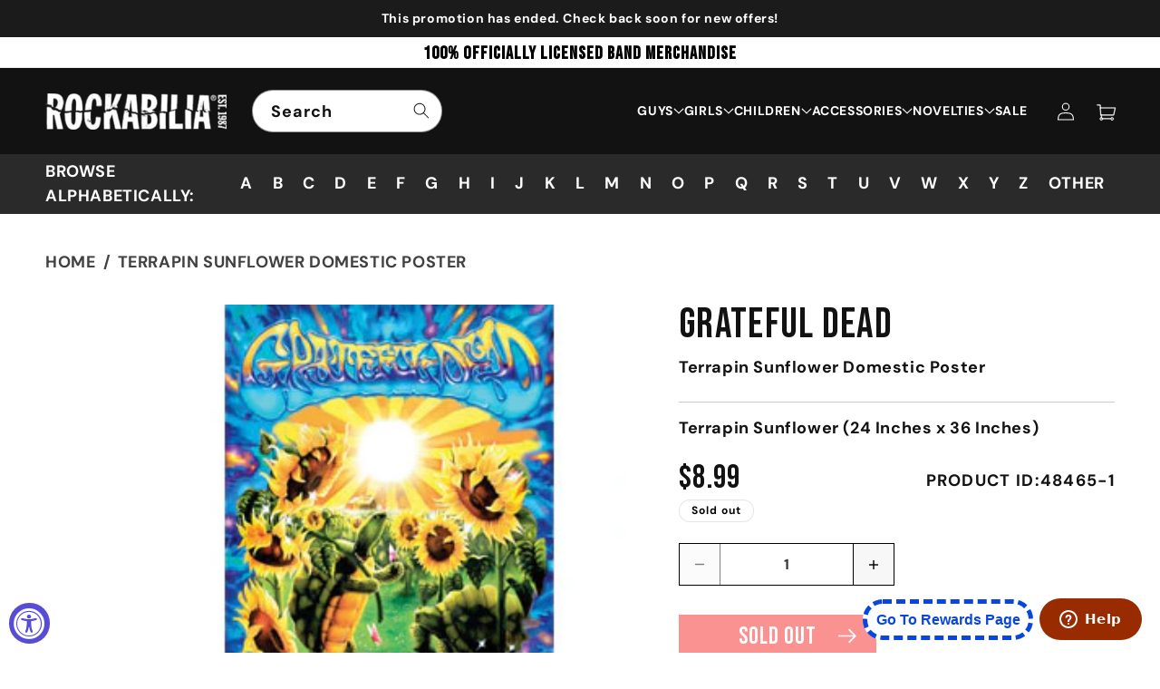

--- FILE ---
content_type: text/html; charset=utf-8
request_url: https://rockabilia.com/products/grateful-dead-terrapin-sunflower-domestic-poster-48465
body_size: 92592
content:
<!doctype html>
<html class="js" lang="en">
  <head>

  

    <meta charset="utf-8">
    <meta http-equiv="X-UA-Compatible" content="IE=edge">
    <meta name="facebook-domain-verification" content="6vmpbb1ks2qnizmrxpzhto2913je7h" />
    <meta name="viewport" content="width=device-width,initial-scale=1">
    <meta name="theme-color" content="">

    <!-- i chnage o to 1 initial-scale=1" -->
    <meta name="viewport" content="width=device-width, initial-scale=1, user-scalable=yes">
    <meta name="ahrefs-site-verification" content="e7cfa3de96dc773bbab436b62e3308ed11651d1d15c303949881ed3aa014cb2c">
    <!-- <meta name="google-site-verification" content="4ItMi8fdf5SaO5LIwLU_PSLesm0UznnSZF6A2vM1UFk"> -->
    
    <link rel="canonical" href="https://rockabilia.com/products/grateful-dead-terrapin-sunflower-domestic-poster-48465">

     

        
    
    
    
    
        
    
    <meta name="robots" content="index,follow">
    
     
    

    
    
    
	
    
    
    

    
    
    

    <script src="//assets.findify.io/infinity1inc.myshopify.com.min.js" async defer></script>
    
    <!-- Add No index, No follow below  -->

    <!-- Google Tag Manager -->
    <script>(function(w,d,s,l,i){w[l]=w[l]||[];w[l].push({'gtm.start':
    new Date().getTime(),event:'gtm.js'});var f=d.getElementsByTagName(s)[0],
    j=d.createElement(s),dl=l!='dataLayer'?'&l='+l:'';j.async=true;j.src=
    'https://www.googletagmanager.com/gtm.js?id='+i+dl;f.parentNode.insertBefore(j,f);
    })(window,document,'script','dataLayer','GTM-KXDBHR3');</script>
    <!-- End Google Tag Manager -->
    <script>(function(w,d,t,r,u){var f,n,i;w[u]=w[u]||[],f=function(){var o={ti:"56016172", tm:"shpfy_ui", enableAutoSpaTracking: true};o.q=w[u],w[u]=new UET(o),w[u].push("pageLoad")},n=d.createElement(t),n.src=r,n.async=1,n.onload=n.onreadystatechange=function(){var s=this.readyState;s&&s!=="loaded"&&s!=="complete"||(f(),n.onload=n.onreadystatechange=null)},i=d.getElementsByTagName(t)[0],i.parentNode.insertBefore(n,i)})(window,document,"script","//bat.bing.com/bat.js","uetq");</script><link rel="icon" type="image/png" href="//rockabilia.com/cdn/shop/files/favicon.png?crop=center&height=32&v=1727926038&width=32"><link rel="preconnect" href="https://fonts.shopifycdn.com" crossorigin><!-- google font -->
    <link rel="preconnect" href="https://fonts.googleapis.com">
    <link rel="preconnect" href="https://fonts.gstatic.com" crossorigin>
    <link href="https://fonts.googleapis.com/css2?family=Bebas+Neue&display=swap" rel="stylesheet">

    <link rel="preconnect" href="https://fonts.googleapis.com">
    <link rel="preconnect" href="https://fonts.gstatic.com" crossorigin>
    <link href="https://fonts.googleapis.com/css2?family=Roboto:ital,wght@0,100;0,300;0,400;0,500;0,700;0,900;1,100;1,300;1,400;1,500;1,700;1,900&display=swap" rel="stylesheet">
    
    

    
    <title>Grateful Dead Terrapin Sunflower Domestic Poster 48465 | Rockabilia Merch Store</title>
    

    
      <meta name="description" content="Terrapin Sunflower (24 Inches x 36 Inches)">
    

    <script>

  window.money_format = "${{amount}} USD";
  window.shop_currency = "USD";
  window.show_multiple_currencies = false;
  window.use_color_swatch = true;
  window.file_url = "//rockabilia.com/cdn/shop/files/?v=50524";
  window.theme_load = "//rockabilia.com/cdn/shop/t/80/assets/ajax-loader.gif?v=50524";
  window.filter_mul_choice = true;
  //Product Detail - Add to cart
  window.btn_addToCart = '#btnAddtocart';
  window.product_detail_form = '#AddToCartForm';
  window.product_detail_name = '.product-info h1';
  window.product_detail_mainImg = '.product-single-photos img';
  window.addcart_susscess = "";
  window.cart_count = ".mini-cart .cart-count";
  window.cart_total = ".mini-cart .cart-total";
  window.addcart_susscess = "";
  window.trans_text = {
    in_stock: "Translation missing: en.products.product.in_stock",
    many_in_stock: "Translation missing: en.products.product.many_in_stock",
    out_of_stock: "Translation missing: en.products.product.out_of_stock",
    add_to_cart: "Add to cart",
    sold_out: "Sold out",
    unavailable: "Unavailable"
  };

</script>

<!-- Global site tag (gtag.js) - Google Ads: 1071143813 -->
<script async src="https://www.googletagmanager.com/gtag/js?id=AW-1071143813"></script>
<!-- <script>
  window.dataLayer = window.dataLayer || [];
  function gtag(){dataLayer.push(arguments);}
  gtag('js', new Date());

  gtag('config', 'AW-1071143813');
</script> -->

<!-- Global site tag (gtag.js) - Google Ads: 1071143813 -->
<script async src="https://www.googletagmanager.com/gtag/js?id=AW-1071143813"></script>
<script>
  window.dataLayer = window.dataLayer || [];
  function gtag(){dataLayer.push(arguments);}
  gtag('js', new Date());

  gtag('config', 'AW-1071143813', {'allow_enhanced_conversions': true});
</script>  

<script>
  gtag('event', 'page_view', {
    'send_to': 'AW-1071143813',
    
    'value': '8.99',
    
    
      'items': [{
        'id': '2772405813348',
        'google_business_vertical': 'retail'
      }]
       
 });
</script>

<script>var shareasaleShopifySSCID=shareasaleShopifyGetParameterByName("sscid");function shareasaleShopifySetCookie(e,a,o,i,r){if(e&&a){var s,S=i?"; path="+i:"",h=r?"; domain="+r:"",t="";o&&((s=new Date).setTime(s.getTime()+o),t="; expires="+s.toUTCString()),document.cookie=e+"="+a+t+S+h}}function shareasaleShopifyGetParameterByName(e,a){a||(a=window.location.href),e=e.replace(/[\[\]]/g,"\\$&");var o=new RegExp("[?&]"+e+"(=([^&#]*)|&|#|$)").exec(a);return o?o[2]?decodeURIComponent(o[2].replace(/\+/g," ")):"":null}shareasaleShopifySSCID&&shareasaleShopifySetCookie("shareasaleShopifySSCID",shareasaleShopifySSCID,94670778e4,"/");</script>


<!-- Clarity Code Install 
<script type="text/javascript"> (function(c,l,a,r,i,t,y){ c[a]=c[a]||function(){(c[a].q=c[a].q||[]).push(arguments)}; t=l.createElement(r);t.async=1;t.src="https://www.clarity.ms/tag/"+i; y=l.getElementsByTagName(r)[0];y.parentNode.insertBefore(t,y); })(window, document, "clarity", "script", "n5v78xbx48"); </script>
-->

<!-- <meta name="google-site-verification" content="SUuP1pOPjNVjbuDubHJUzRZUx8uOV3V9mupbp_fUEZc" /> -->
<!-- Twitter conversion tracking base code 
<script>
!function(e,t,n,s,u,a){e.twq||(s=e.twq=function(){s.exe?s.exe.apply(s,arguments):s.queue.push(arguments);
},s.version='1.1',s.queue=[],u=t.createElement(n),u.async=!0,u.src='https://static.ads-twitter.com/uwt.js',
a=t.getElementsByTagName(n)[0],a.parentNode.insertBefore(u,a))}(window,document,'script');
twq('config','ocv5u');
</script> -->
<!-- End Twitter conversion tracking base code -->
    

<!-- /snippets/social-meta-tags.liquid -->
<meta property="og:site_name" content="Rockabilia">
<meta property="og:url" content="https://rockabilia.com/products/grateful-dead-terrapin-sunflower-domestic-poster-48465">
<meta property="og:title" content="Grateful Dead Terrapin Sunflower Domestic Poster">
<meta property="og:type" content="product">
<meta property="og:description" content="Terrapin Sunflower (24 Inches x 36 Inches)"><meta property="og:price:amount" content="8.99">
  <meta property="og:price:currency" content="USD"><meta property="og:image" content="http://rockabilia.com/cdn/shop/products/48465F_1024x1024.jpg?v=1658439187">
<meta property="og:image:secure_url" content="https://rockabilia.com/cdn/shop/products/48465F_1024x1024.jpg?v=1658439187">

<meta name="twitter:site" content="@#https://x.com/rockabilia">
<meta name="twitter:card" content="summary_large_image">
<meta name="twitter:title" content="Grateful Dead">
<meta name="twitter:description" content="Terrapin Sunflower (24 Inches x 36 Inches)">




    <script src="//rockabilia.com/cdn/shop/t/80/assets/constants.js?v=132983761750457495441724299164" defer="defer"></script>
    <script src="//rockabilia.com/cdn/shop/t/80/assets/pubsub.js?v=158357773527763999511724299164" defer="defer"></script>
    <script src="//rockabilia.com/cdn/shop/t/80/assets/global.js?v=88558128918567037191724825239" defer="defer"></script>
    <script src="https://ajax.googleapis.com/ajax/libs/jquery/3.7.1/jquery.min.js"></script>
    <script src='https://cdnjs.cloudflare.com/ajax/libs/slick-carousel/1.8.1/slick.min.js' ></script>   
    <script src="//rockabilia.com/cdn/shop/t/80/assets/custom.js?v=132625688623929402541729136501" defer="defer"></script>
    <script src="//rockabilia.com/cdn/shop/t/80/assets/details-disclosure.js?v=13653116266235556501724299164" defer="defer"></script>
    <script src="//rockabilia.com/cdn/shop/t/80/assets/details-modal.js?v=25581673532751508451724299164" defer="defer"></script>
    <script src="//rockabilia.com/cdn/shop/t/80/assets/search-form.js?v=133129549252120666541724299164" defer="defer"></script><script src="//rockabilia.com/cdn/shop/t/80/assets/animations.js?v=88693664871331136111724299164" defer="defer"></script><script>window.performance && window.performance.mark && window.performance.mark('shopify.content_for_header.start');</script><meta name="facebook-domain-verification" content="slqycf71m26sck9v9kdds56rafmhhn">
<meta id="shopify-digital-wallet" name="shopify-digital-wallet" content="/9024471140/digital_wallets/dialog">
<meta name="shopify-checkout-api-token" content="68f95429f8ebaaab5c2d1e7f7dc85df9">
<meta id="in-context-paypal-metadata" data-shop-id="9024471140" data-venmo-supported="true" data-environment="production" data-locale="en_US" data-paypal-v4="true" data-currency="USD">
<link rel="alternate" type="application/json+oembed" href="https://rockabilia.com/products/grateful-dead-terrapin-sunflower-domestic-poster-48465.oembed">
<script async="async" src="/checkouts/internal/preloads.js?locale=en-US"></script>
<link rel="preconnect" href="https://shop.app" crossorigin="anonymous">
<script async="async" src="https://shop.app/checkouts/internal/preloads.js?locale=en-US&shop_id=9024471140" crossorigin="anonymous"></script>
<script id="apple-pay-shop-capabilities" type="application/json">{"shopId":9024471140,"countryCode":"US","currencyCode":"USD","merchantCapabilities":["supports3DS"],"merchantId":"gid:\/\/shopify\/Shop\/9024471140","merchantName":"Rockabilia","requiredBillingContactFields":["postalAddress","email","phone"],"requiredShippingContactFields":["postalAddress","email","phone"],"shippingType":"shipping","supportedNetworks":["visa","masterCard","amex","discover","elo","jcb"],"total":{"type":"pending","label":"Rockabilia","amount":"1.00"},"shopifyPaymentsEnabled":true,"supportsSubscriptions":true}</script>
<script id="shopify-features" type="application/json">{"accessToken":"68f95429f8ebaaab5c2d1e7f7dc85df9","betas":["rich-media-storefront-analytics"],"domain":"rockabilia.com","predictiveSearch":true,"shopId":9024471140,"locale":"en"}</script>
<script>var Shopify = Shopify || {};
Shopify.shop = "infinity1inc.myshopify.com";
Shopify.locale = "en";
Shopify.currency = {"active":"USD","rate":"1.0"};
Shopify.country = "US";
Shopify.theme = {"name":"Dawn | Pre Xmas","id":129248100439,"schema_name":"Dawn","schema_version":"15.0.2","theme_store_id":887,"role":"main"};
Shopify.theme.handle = "null";
Shopify.theme.style = {"id":null,"handle":null};
Shopify.cdnHost = "rockabilia.com/cdn";
Shopify.routes = Shopify.routes || {};
Shopify.routes.root = "/";</script>
<script type="module">!function(o){(o.Shopify=o.Shopify||{}).modules=!0}(window);</script>
<script>!function(o){function n(){var o=[];function n(){o.push(Array.prototype.slice.apply(arguments))}return n.q=o,n}var t=o.Shopify=o.Shopify||{};t.loadFeatures=n(),t.autoloadFeatures=n()}(window);</script>
<script>
  window.ShopifyPay = window.ShopifyPay || {};
  window.ShopifyPay.apiHost = "shop.app\/pay";
  window.ShopifyPay.redirectState = null;
</script>
<script id="shop-js-analytics" type="application/json">{"pageType":"product"}</script>
<script defer="defer" async type="module" src="//rockabilia.com/cdn/shopifycloud/shop-js/modules/v2/client.init-shop-cart-sync_BT-GjEfc.en.esm.js"></script>
<script defer="defer" async type="module" src="//rockabilia.com/cdn/shopifycloud/shop-js/modules/v2/chunk.common_D58fp_Oc.esm.js"></script>
<script defer="defer" async type="module" src="//rockabilia.com/cdn/shopifycloud/shop-js/modules/v2/chunk.modal_xMitdFEc.esm.js"></script>
<script type="module">
  await import("//rockabilia.com/cdn/shopifycloud/shop-js/modules/v2/client.init-shop-cart-sync_BT-GjEfc.en.esm.js");
await import("//rockabilia.com/cdn/shopifycloud/shop-js/modules/v2/chunk.common_D58fp_Oc.esm.js");
await import("//rockabilia.com/cdn/shopifycloud/shop-js/modules/v2/chunk.modal_xMitdFEc.esm.js");

  window.Shopify.SignInWithShop?.initShopCartSync?.({"fedCMEnabled":true,"windoidEnabled":true});

</script>
<script>
  window.Shopify = window.Shopify || {};
  if (!window.Shopify.featureAssets) window.Shopify.featureAssets = {};
  window.Shopify.featureAssets['shop-js'] = {"shop-cart-sync":["modules/v2/client.shop-cart-sync_DZOKe7Ll.en.esm.js","modules/v2/chunk.common_D58fp_Oc.esm.js","modules/v2/chunk.modal_xMitdFEc.esm.js"],"init-fed-cm":["modules/v2/client.init-fed-cm_B6oLuCjv.en.esm.js","modules/v2/chunk.common_D58fp_Oc.esm.js","modules/v2/chunk.modal_xMitdFEc.esm.js"],"shop-cash-offers":["modules/v2/client.shop-cash-offers_D2sdYoxE.en.esm.js","modules/v2/chunk.common_D58fp_Oc.esm.js","modules/v2/chunk.modal_xMitdFEc.esm.js"],"shop-login-button":["modules/v2/client.shop-login-button_QeVjl5Y3.en.esm.js","modules/v2/chunk.common_D58fp_Oc.esm.js","modules/v2/chunk.modal_xMitdFEc.esm.js"],"pay-button":["modules/v2/client.pay-button_DXTOsIq6.en.esm.js","modules/v2/chunk.common_D58fp_Oc.esm.js","modules/v2/chunk.modal_xMitdFEc.esm.js"],"shop-button":["modules/v2/client.shop-button_DQZHx9pm.en.esm.js","modules/v2/chunk.common_D58fp_Oc.esm.js","modules/v2/chunk.modal_xMitdFEc.esm.js"],"avatar":["modules/v2/client.avatar_BTnouDA3.en.esm.js"],"init-windoid":["modules/v2/client.init-windoid_CR1B-cfM.en.esm.js","modules/v2/chunk.common_D58fp_Oc.esm.js","modules/v2/chunk.modal_xMitdFEc.esm.js"],"init-shop-for-new-customer-accounts":["modules/v2/client.init-shop-for-new-customer-accounts_C_vY_xzh.en.esm.js","modules/v2/client.shop-login-button_QeVjl5Y3.en.esm.js","modules/v2/chunk.common_D58fp_Oc.esm.js","modules/v2/chunk.modal_xMitdFEc.esm.js"],"init-shop-email-lookup-coordinator":["modules/v2/client.init-shop-email-lookup-coordinator_BI7n9ZSv.en.esm.js","modules/v2/chunk.common_D58fp_Oc.esm.js","modules/v2/chunk.modal_xMitdFEc.esm.js"],"init-shop-cart-sync":["modules/v2/client.init-shop-cart-sync_BT-GjEfc.en.esm.js","modules/v2/chunk.common_D58fp_Oc.esm.js","modules/v2/chunk.modal_xMitdFEc.esm.js"],"shop-toast-manager":["modules/v2/client.shop-toast-manager_DiYdP3xc.en.esm.js","modules/v2/chunk.common_D58fp_Oc.esm.js","modules/v2/chunk.modal_xMitdFEc.esm.js"],"init-customer-accounts":["modules/v2/client.init-customer-accounts_D9ZNqS-Q.en.esm.js","modules/v2/client.shop-login-button_QeVjl5Y3.en.esm.js","modules/v2/chunk.common_D58fp_Oc.esm.js","modules/v2/chunk.modal_xMitdFEc.esm.js"],"init-customer-accounts-sign-up":["modules/v2/client.init-customer-accounts-sign-up_iGw4briv.en.esm.js","modules/v2/client.shop-login-button_QeVjl5Y3.en.esm.js","modules/v2/chunk.common_D58fp_Oc.esm.js","modules/v2/chunk.modal_xMitdFEc.esm.js"],"shop-follow-button":["modules/v2/client.shop-follow-button_CqMgW2wH.en.esm.js","modules/v2/chunk.common_D58fp_Oc.esm.js","modules/v2/chunk.modal_xMitdFEc.esm.js"],"checkout-modal":["modules/v2/client.checkout-modal_xHeaAweL.en.esm.js","modules/v2/chunk.common_D58fp_Oc.esm.js","modules/v2/chunk.modal_xMitdFEc.esm.js"],"shop-login":["modules/v2/client.shop-login_D91U-Q7h.en.esm.js","modules/v2/chunk.common_D58fp_Oc.esm.js","modules/v2/chunk.modal_xMitdFEc.esm.js"],"lead-capture":["modules/v2/client.lead-capture_BJmE1dJe.en.esm.js","modules/v2/chunk.common_D58fp_Oc.esm.js","modules/v2/chunk.modal_xMitdFEc.esm.js"],"payment-terms":["modules/v2/client.payment-terms_Ci9AEqFq.en.esm.js","modules/v2/chunk.common_D58fp_Oc.esm.js","modules/v2/chunk.modal_xMitdFEc.esm.js"]};
</script>
<script>(function() {
  var isLoaded = false;
  function asyncLoad() {
    if (isLoaded) return;
    isLoaded = true;
    var urls = ["https:\/\/formbuilder.hulkapps.com\/skeletopapp.js?shop=infinity1inc.myshopify.com","https:\/\/widget.tagembed.com\/embed.min.js?shop=infinity1inc.myshopify.com","https:\/\/cdn.logbase.io\/lb-upsell-wrapper.js?shop=infinity1inc.myshopify.com","\/\/cool-image-magnifier.product-image-zoom.com\/js\/core\/main.min.js?timestamp=1764217694\u0026shop=infinity1inc.myshopify.com"];
    for (var i = 0; i < urls.length; i++) {
      var s = document.createElement('script');
      s.type = 'text/javascript';
      s.async = true;
      s.src = urls[i];
      var x = document.getElementsByTagName('script')[0];
      x.parentNode.insertBefore(s, x);
    }
  };
  if(window.attachEvent) {
    window.attachEvent('onload', asyncLoad);
  } else {
    window.addEventListener('load', asyncLoad, false);
  }
})();</script>
<script id="__st">var __st={"a":9024471140,"offset":-21600,"reqid":"9c1de07e-6188-4376-94ef-c999578410e0-1769493764","pageurl":"rockabilia.com\/products\/grateful-dead-terrapin-sunflower-domestic-poster-48465","u":"e5487e293d0c","p":"product","rtyp":"product","rid":2772405813348};</script>
<script>window.ShopifyPaypalV4VisibilityTracking = true;</script>
<script id="captcha-bootstrap">!function(){'use strict';const t='contact',e='account',n='new_comment',o=[[t,t],['blogs',n],['comments',n],[t,'customer']],c=[[e,'customer_login'],[e,'guest_login'],[e,'recover_customer_password'],[e,'create_customer']],r=t=>t.map((([t,e])=>`form[action*='/${t}']:not([data-nocaptcha='true']) input[name='form_type'][value='${e}']`)).join(','),a=t=>()=>t?[...document.querySelectorAll(t)].map((t=>t.form)):[];function s(){const t=[...o],e=r(t);return a(e)}const i='password',u='form_key',d=['recaptcha-v3-token','g-recaptcha-response','h-captcha-response',i],f=()=>{try{return window.sessionStorage}catch{return}},m='__shopify_v',_=t=>t.elements[u];function p(t,e,n=!1){try{const o=window.sessionStorage,c=JSON.parse(o.getItem(e)),{data:r}=function(t){const{data:e,action:n}=t;return t[m]||n?{data:e,action:n}:{data:t,action:n}}(c);for(const[e,n]of Object.entries(r))t.elements[e]&&(t.elements[e].value=n);n&&o.removeItem(e)}catch(o){console.error('form repopulation failed',{error:o})}}const l='form_type',E='cptcha';function T(t){t.dataset[E]=!0}const w=window,h=w.document,L='Shopify',v='ce_forms',y='captcha';let A=!1;((t,e)=>{const n=(g='f06e6c50-85a8-45c8-87d0-21a2b65856fe',I='https://cdn.shopify.com/shopifycloud/storefront-forms-hcaptcha/ce_storefront_forms_captcha_hcaptcha.v1.5.2.iife.js',D={infoText:'Protected by hCaptcha',privacyText:'Privacy',termsText:'Terms'},(t,e,n)=>{const o=w[L][v],c=o.bindForm;if(c)return c(t,g,e,D).then(n);var r;o.q.push([[t,g,e,D],n]),r=I,A||(h.body.append(Object.assign(h.createElement('script'),{id:'captcha-provider',async:!0,src:r})),A=!0)});var g,I,D;w[L]=w[L]||{},w[L][v]=w[L][v]||{},w[L][v].q=[],w[L][y]=w[L][y]||{},w[L][y].protect=function(t,e){n(t,void 0,e),T(t)},Object.freeze(w[L][y]),function(t,e,n,w,h,L){const[v,y,A,g]=function(t,e,n){const i=e?o:[],u=t?c:[],d=[...i,...u],f=r(d),m=r(i),_=r(d.filter((([t,e])=>n.includes(e))));return[a(f),a(m),a(_),s()]}(w,h,L),I=t=>{const e=t.target;return e instanceof HTMLFormElement?e:e&&e.form},D=t=>v().includes(t);t.addEventListener('submit',(t=>{const e=I(t);if(!e)return;const n=D(e)&&!e.dataset.hcaptchaBound&&!e.dataset.recaptchaBound,o=_(e),c=g().includes(e)&&(!o||!o.value);(n||c)&&t.preventDefault(),c&&!n&&(function(t){try{if(!f())return;!function(t){const e=f();if(!e)return;const n=_(t);if(!n)return;const o=n.value;o&&e.removeItem(o)}(t);const e=Array.from(Array(32),(()=>Math.random().toString(36)[2])).join('');!function(t,e){_(t)||t.append(Object.assign(document.createElement('input'),{type:'hidden',name:u})),t.elements[u].value=e}(t,e),function(t,e){const n=f();if(!n)return;const o=[...t.querySelectorAll(`input[type='${i}']`)].map((({name:t})=>t)),c=[...d,...o],r={};for(const[a,s]of new FormData(t).entries())c.includes(a)||(r[a]=s);n.setItem(e,JSON.stringify({[m]:1,action:t.action,data:r}))}(t,e)}catch(e){console.error('failed to persist form',e)}}(e),e.submit())}));const S=(t,e)=>{t&&!t.dataset[E]&&(n(t,e.some((e=>e===t))),T(t))};for(const o of['focusin','change'])t.addEventListener(o,(t=>{const e=I(t);D(e)&&S(e,y())}));const B=e.get('form_key'),M=e.get(l),P=B&&M;t.addEventListener('DOMContentLoaded',(()=>{const t=y();if(P)for(const e of t)e.elements[l].value===M&&p(e,B);[...new Set([...A(),...v().filter((t=>'true'===t.dataset.shopifyCaptcha))])].forEach((e=>S(e,t)))}))}(h,new URLSearchParams(w.location.search),n,t,e,['guest_login'])})(!0,!0)}();</script>
<script integrity="sha256-4kQ18oKyAcykRKYeNunJcIwy7WH5gtpwJnB7kiuLZ1E=" data-source-attribution="shopify.loadfeatures" defer="defer" src="//rockabilia.com/cdn/shopifycloud/storefront/assets/storefront/load_feature-a0a9edcb.js" crossorigin="anonymous"></script>
<script crossorigin="anonymous" defer="defer" src="//rockabilia.com/cdn/shopifycloud/storefront/assets/shopify_pay/storefront-65b4c6d7.js?v=20250812"></script>
<script data-source-attribution="shopify.dynamic_checkout.dynamic.init">var Shopify=Shopify||{};Shopify.PaymentButton=Shopify.PaymentButton||{isStorefrontPortableWallets:!0,init:function(){window.Shopify.PaymentButton.init=function(){};var t=document.createElement("script");t.src="https://rockabilia.com/cdn/shopifycloud/portable-wallets/latest/portable-wallets.en.js",t.type="module",document.head.appendChild(t)}};
</script>
<script data-source-attribution="shopify.dynamic_checkout.buyer_consent">
  function portableWalletsHideBuyerConsent(e){var t=document.getElementById("shopify-buyer-consent"),n=document.getElementById("shopify-subscription-policy-button");t&&n&&(t.classList.add("hidden"),t.setAttribute("aria-hidden","true"),n.removeEventListener("click",e))}function portableWalletsShowBuyerConsent(e){var t=document.getElementById("shopify-buyer-consent"),n=document.getElementById("shopify-subscription-policy-button");t&&n&&(t.classList.remove("hidden"),t.removeAttribute("aria-hidden"),n.addEventListener("click",e))}window.Shopify?.PaymentButton&&(window.Shopify.PaymentButton.hideBuyerConsent=portableWalletsHideBuyerConsent,window.Shopify.PaymentButton.showBuyerConsent=portableWalletsShowBuyerConsent);
</script>
<script data-source-attribution="shopify.dynamic_checkout.cart.bootstrap">document.addEventListener("DOMContentLoaded",(function(){function t(){return document.querySelector("shopify-accelerated-checkout-cart, shopify-accelerated-checkout")}if(t())Shopify.PaymentButton.init();else{new MutationObserver((function(e,n){t()&&(Shopify.PaymentButton.init(),n.disconnect())})).observe(document.body,{childList:!0,subtree:!0})}}));
</script>
<link id="shopify-accelerated-checkout-styles" rel="stylesheet" media="screen" href="https://rockabilia.com/cdn/shopifycloud/portable-wallets/latest/accelerated-checkout-backwards-compat.css" crossorigin="anonymous">
<style id="shopify-accelerated-checkout-cart">
        #shopify-buyer-consent {
  margin-top: 1em;
  display: inline-block;
  width: 100%;
}

#shopify-buyer-consent.hidden {
  display: none;
}

#shopify-subscription-policy-button {
  background: none;
  border: none;
  padding: 0;
  text-decoration: underline;
  font-size: inherit;
  cursor: pointer;
}

#shopify-subscription-policy-button::before {
  box-shadow: none;
}

      </style>
<script id="sections-script" data-sections="header" defer="defer" src="//rockabilia.com/cdn/shop/t/80/compiled_assets/scripts.js?v=50524"></script>
<script>window.performance && window.performance.mark && window.performance.mark('shopify.content_for_header.end');</script>


    <style data-shopify>
      @font-face {
  font-family: "DM Sans";
  font-weight: 700;
  font-style: normal;
  font-display: swap;
  src: url("//rockabilia.com/cdn/fonts/dm_sans/dmsans_n7.97e21d81502002291ea1de8aefb79170c6946ce5.woff2") format("woff2"),
       url("//rockabilia.com/cdn/fonts/dm_sans/dmsans_n7.af5c214f5116410ca1d53a2090665620e78e2e1b.woff") format("woff");
}

      @font-face {
  font-family: "DM Sans";
  font-weight: 700;
  font-style: normal;
  font-display: swap;
  src: url("//rockabilia.com/cdn/fonts/dm_sans/dmsans_n7.97e21d81502002291ea1de8aefb79170c6946ce5.woff2") format("woff2"),
       url("//rockabilia.com/cdn/fonts/dm_sans/dmsans_n7.af5c214f5116410ca1d53a2090665620e78e2e1b.woff") format("woff");
}

      @font-face {
  font-family: "DM Sans";
  font-weight: 700;
  font-style: italic;
  font-display: swap;
  src: url("//rockabilia.com/cdn/fonts/dm_sans/dmsans_i7.52b57f7d7342eb7255084623d98ab83fd96e7f9b.woff2") format("woff2"),
       url("//rockabilia.com/cdn/fonts/dm_sans/dmsans_i7.d5e14ef18a1d4a8ce78a4187580b4eb1759c2eda.woff") format("woff");
}

      @font-face {
  font-family: "DM Sans";
  font-weight: 700;
  font-style: italic;
  font-display: swap;
  src: url("//rockabilia.com/cdn/fonts/dm_sans/dmsans_i7.52b57f7d7342eb7255084623d98ab83fd96e7f9b.woff2") format("woff2"),
       url("//rockabilia.com/cdn/fonts/dm_sans/dmsans_i7.d5e14ef18a1d4a8ce78a4187580b4eb1759c2eda.woff") format("woff");
}

      @font-face {
  font-family: "DM Sans";
  font-weight: 700;
  font-style: normal;
  font-display: swap;
  src: url("//rockabilia.com/cdn/fonts/dm_sans/dmsans_n7.97e21d81502002291ea1de8aefb79170c6946ce5.woff2") format("woff2"),
       url("//rockabilia.com/cdn/fonts/dm_sans/dmsans_n7.af5c214f5116410ca1d53a2090665620e78e2e1b.woff") format("woff");
}


      
        :root,
        .color-scheme-1 {
          --color-background: 255,255,255;
        
          --gradient-background: #ffffff;
        

        

        --color-foreground: 18,18,18;
        --color-background-contrast: 191,191,191;
        --color-shadow: 18,18,18;
        --color-button: 18,18,18;
        --color-button-text: 255,255,255;
        --color-secondary-button: 255,255,255;
        --color-secondary-button-text: 18,18,18;
        --color-link: 18,18,18;
        --color-badge-foreground: 18,18,18;
        --color-badge-background: 255,255,255;
        --color-badge-border: 18,18,18;
        --payment-terms-background-color: rgb(255 255 255);
      }
      
        
        .color-scheme-2 {
          --color-background: 240,240,240;
        
          --gradient-background: #f0f0f0;
        

        

        --color-foreground: 0,0,0;
        --color-background-contrast: 176,176,176;
        --color-shadow: 18,18,18;
        --color-button: 18,18,18;
        --color-button-text: 243,243,243;
        --color-secondary-button: 240,240,240;
        --color-secondary-button-text: 18,18,18;
        --color-link: 18,18,18;
        --color-badge-foreground: 0,0,0;
        --color-badge-background: 240,240,240;
        --color-badge-border: 0,0,0;
        --payment-terms-background-color: rgb(240 240 240);
      }
      
        
        .color-scheme-3 {
          --color-background: 255,255,255;
        
          --gradient-background: #ffffff;
        

        

        --color-foreground: 0,0,0;
        --color-background-contrast: 191,191,191;
        --color-shadow: 18,18,18;
        --color-button: 18,18,18;
        --color-button-text: 255,255,255;
        --color-secondary-button: 255,255,255;
        --color-secondary-button-text: 255,255,255;
        --color-link: 255,255,255;
        --color-badge-foreground: 0,0,0;
        --color-badge-background: 255,255,255;
        --color-badge-border: 0,0,0;
        --payment-terms-background-color: rgb(255 255 255);
      }
      
        
        .color-scheme-4 {
          --color-background: 18,18,18;
        
          --gradient-background: #121212;
        

        

        --color-foreground: 255,255,255;
        --color-background-contrast: 146,146,146;
        --color-shadow: 18,18,18;
        --color-button: 255,255,255;
        --color-button-text: 18,18,18;
        --color-secondary-button: 18,18,18;
        --color-secondary-button-text: 255,255,255;
        --color-link: 255,255,255;
        --color-badge-foreground: 255,255,255;
        --color-badge-background: 18,18,18;
        --color-badge-border: 255,255,255;
        --payment-terms-background-color: rgb(18 18 18);
      }
      
        
        .color-scheme-5 {
          --color-background: 51,79,180;
        
          --gradient-background: #334fb4;
        

        

        --color-foreground: 255,255,255;
        --color-background-contrast: 23,35,81;
        --color-shadow: 18,18,18;
        --color-button: 255,255,255;
        --color-button-text: 51,79,180;
        --color-secondary-button: 51,79,180;
        --color-secondary-button-text: 255,255,255;
        --color-link: 255,255,255;
        --color-badge-foreground: 255,255,255;
        --color-badge-background: 51,79,180;
        --color-badge-border: 255,255,255;
        --payment-terms-background-color: rgb(51 79 180);
      }
      
        
        .color-scheme-47939483-f520-46fc-8e2c-6d52448faa28 {
          --color-background: 255,255,255;
        
          --gradient-background: #ffffff;
        

        

        --color-foreground: 18,18,18;
        --color-background-contrast: 191,191,191;
        --color-shadow: 18,18,18;
        --color-button: 18,18,18;
        --color-button-text: 255,255,255;
        --color-secondary-button: 255,255,255;
        --color-secondary-button-text: 18,18,18;
        --color-link: 18,18,18;
        --color-badge-foreground: 18,18,18;
        --color-badge-background: 255,255,255;
        --color-badge-border: 18,18,18;
        --payment-terms-background-color: rgb(255 255 255);
      }
      
        
        .color-scheme-b652038a-3b1c-455e-bbf5-88f1e3bbce81 {
          --color-background: 18,18,18;
        
          --gradient-background: #121212;
        

        

        --color-foreground: 255,255,255;
        --color-background-contrast: 146,146,146;
        --color-shadow: 18,18,18;
        --color-button: 18,18,18;
        --color-button-text: 255,255,255;
        --color-secondary-button: 18,18,18;
        --color-secondary-button-text: 18,18,18;
        --color-link: 18,18,18;
        --color-badge-foreground: 255,255,255;
        --color-badge-background: 18,18,18;
        --color-badge-border: 255,255,255;
        --payment-terms-background-color: rgb(18 18 18);
      }
      
        
        .color-scheme-2700cb6a-0b6d-481d-83c5-32319d552e4e {
          --color-background: 255,255,255;
        
          --gradient-background: #ffffff;
        

        

        --color-foreground: 0,0,0;
        --color-background-contrast: 191,191,191;
        --color-shadow: 18,18,18;
        --color-button: 0,0,0;
        --color-button-text: 243,243,243;
        --color-secondary-button: 255,255,255;
        --color-secondary-button-text: 18,18,18;
        --color-link: 18,18,18;
        --color-badge-foreground: 0,0,0;
        --color-badge-background: 255,255,255;
        --color-badge-border: 0,0,0;
        --payment-terms-background-color: rgb(255 255 255);
      }
      
        
        .color-scheme-25ec258a-d029-4eae-bb0d-cfc340db2d86 {
          --color-background: 255,255,255;
        
          --gradient-background: #ffffff;
        

        

        --color-foreground: 255,255,255;
        --color-background-contrast: 191,191,191;
        --color-shadow: 18,18,18;
        --color-button: 255,255,255;
        --color-button-text: 255,255,255;
        --color-secondary-button: 255,255,255;
        --color-secondary-button-text: 18,18,18;
        --color-link: 18,18,18;
        --color-badge-foreground: 255,255,255;
        --color-badge-background: 255,255,255;
        --color-badge-border: 255,255,255;
        --payment-terms-background-color: rgb(255 255 255);
      }
      
        
        .color-scheme-3e2ad189-07ad-44e6-b7be-dc61d80af140 {
          --color-background: 250,53,53;
        
          --gradient-background: #fa3535;
        

        

        --color-foreground: 255,255,255;
        --color-background-contrast: 171,4,4;
        --color-shadow: 18,18,18;
        --color-button: 250,53,53;
        --color-button-text: 255,255,255;
        --color-secondary-button: 250,53,53;
        --color-secondary-button-text: 250,53,53;
        --color-link: 250,53,53;
        --color-badge-foreground: 255,255,255;
        --color-badge-background: 250,53,53;
        --color-badge-border: 255,255,255;
        --payment-terms-background-color: rgb(250 53 53);
      }
      

      body, .color-scheme-1, .color-scheme-2, .color-scheme-3, .color-scheme-4, .color-scheme-5, .color-scheme-47939483-f520-46fc-8e2c-6d52448faa28, .color-scheme-b652038a-3b1c-455e-bbf5-88f1e3bbce81, .color-scheme-2700cb6a-0b6d-481d-83c5-32319d552e4e, .color-scheme-25ec258a-d029-4eae-bb0d-cfc340db2d86, .color-scheme-3e2ad189-07ad-44e6-b7be-dc61d80af140 {
        color: rgba(var(--color-foreground), 0.75);
        background-color: rgb(var(--color-background));
      }

      :root {
        --font-body-family: "DM Sans", sans-serif;
        --font-body-style: normal;
        --font-body-weight: 1000;
        --font-new-body-family: Roboto, sans-serif;
        --font-new-body-style: normal;
        --font-new-body-weight: 400;
        
          --font-heading-family: Bebas neue;
          --font-heading-weight: 400;
        
        --font-heading-style: normal;
        --font-heading-weight: 400;
        --font-body-scale: 1.0;
        --font-heading-scale: 1.0;

        --media-padding: px;
        --media-border-opacity: 0.05;
        --media-border-width: 1px;
        --media-radius: 0px;
        --media-shadow-opacity: 0.0;
        --media-shadow-horizontal-offset: 0px;
        --media-shadow-vertical-offset: 4px;
        --media-shadow-blur-radius: 5px;
        --media-shadow-visible: 0;

        --page-width: 160rem;
        --page-width-margin: 0rem;

        --product-card-image-padding: 0.0rem;
        --product-card-corner-radius: 0.0rem;
        --product-card-text-alignment: left;
        --product-card-border-width: 0.0rem;
        --product-card-border-opacity: 0.1;
        --product-card-shadow-opacity: 0.0;
        --product-card-shadow-visible: 0;
        --product-card-shadow-horizontal-offset: 0.0rem;
        --product-card-shadow-vertical-offset: 0.4rem;
        --product-card-shadow-blur-radius: 0.5rem;

        --collection-card-image-padding: 0.0rem;
        --collection-card-corner-radius: 0.0rem;
        --collection-card-text-alignment: left;
        --collection-card-border-width: 0.2rem;
        --collection-card-border-opacity: 0.3;
        --collection-card-shadow-opacity: 0.0;
        --collection-card-shadow-visible: 0;
        --collection-card-shadow-horizontal-offset: 0.0rem;
        --collection-card-shadow-vertical-offset: 0.4rem;
        --collection-card-shadow-blur-radius: 0.5rem;

        --blog-card-image-padding: 0.0rem;
        --blog-card-corner-radius: 0.0rem;
        --blog-card-text-alignment: left;
        --blog-card-border-width: 0.0rem;
        --blog-card-border-opacity: 0.1;
        --blog-card-shadow-opacity: 0.0;
        --blog-card-shadow-visible: 0;
        --blog-card-shadow-horizontal-offset: 0.0rem;
        --blog-card-shadow-vertical-offset: 0.4rem;
        --blog-card-shadow-blur-radius: 0.5rem;

        --badge-corner-radius: 4.0rem;

        --popup-border-width: 1px;
        --popup-border-opacity: 0.1;
        --popup-corner-radius: 0px;
        --popup-shadow-opacity: 0.05;
        --popup-shadow-horizontal-offset: 0px;
        --popup-shadow-vertical-offset: 4px;
        --popup-shadow-blur-radius: 5px;

        --drawer-border-width: 1px;
        --drawer-border-opacity: 0.1;
        --drawer-shadow-opacity: 0.0;
        --drawer-shadow-horizontal-offset: 0px;
        --drawer-shadow-vertical-offset: 4px;
        --drawer-shadow-blur-radius: 5px;

        --spacing-sections-desktop: 0px;
        --spacing-sections-mobile: 0px;

        --grid-desktop-vertical-spacing: 24px;
        --grid-desktop-horizontal-spacing: 20px;
        --grid-mobile-vertical-spacing: 12px;
        --grid-mobile-horizontal-spacing: 10px;

        --text-boxes-border-opacity: 0.1;
        --text-boxes-border-width: 0px;
        --text-boxes-radius: 0px;
        --text-boxes-shadow-opacity: 0.0;
        --text-boxes-shadow-visible: 0;
        --text-boxes-shadow-horizontal-offset: 0px;
        --text-boxes-shadow-vertical-offset: 4px;
        --text-boxes-shadow-blur-radius: 5px;

        --buttons-radius: 0px;
        --buttons-radius-outset: 0px;
        --buttons-border-width: 1px;
        --buttons-border-opacity: 1.0;
        --buttons-shadow-opacity: 0.0;
        --buttons-shadow-visible: 0;
        --buttons-shadow-horizontal-offset: 0px;
        --buttons-shadow-vertical-offset: 4px;
        --buttons-shadow-blur-radius: 5px;
        --buttons-border-offset: 0px;

        --inputs-radius: 0px;
        --inputs-border-width: 1px;
        --inputs-border-opacity: 0.55;
        --inputs-shadow-opacity: 0.0;
        --inputs-shadow-horizontal-offset: 0px;
        --inputs-margin-offset: 0px;
        --inputs-shadow-vertical-offset: 4px;
        --inputs-shadow-blur-radius: 5px;
        --inputs-radius-outset: 0px;

        --variant-pills-radius: 40px;
        --variant-pills-border-width: 1px;
        --variant-pills-border-opacity: 0.55;
        --variant-pills-shadow-opacity: 0.0;
        --variant-pills-shadow-horizontal-offset: 0px;
        --variant-pills-shadow-vertical-offset: 4px;
        --variant-pills-shadow-blur-radius: 5px;

        /* custom variables  */
        --cus-primary-color: #121212;
      }

      *,
      *::before,
      *::after {
        box-sizing: inherit;
      }

      html {
        box-sizing: border-box;
        font-size: calc(var(--font-body-scale) * 62.5%);
        height: 100%;
      }
      .shopify-policy__container {
        max-width: 1290px !important;
        padding: 0;
        width: 93% !important;
      }
      .shopify-policy__container table tbody{
        box-shadow:0 0 0 .1rem rgb(18 18 18 / 0%);
      }
      body {
        display: grid;
        grid-template-rows: auto auto 1fr auto;
        grid-template-columns: 100%;
        min-height: 100%;
        margin: 0;
        font-size: 1.5rem;
        letter-spacing: 0.06rem;
        line-height: calc(1 + 0.8 / var(--font-body-scale));
        font-family: var(--font-body-family);
        font-style: var(--font-body-style);
        font-weight: var(--font-body-weight);
      }
.product__badge {
  background-color: #ff0000; /* change this to the color you want for the badge */
  border-radius: 50%;
  width: 50px; /* change this to adjust the size of the badge */
  height: 50px; /* change this to adjust the size of the badge */
  display: flex;
  justify-content: center;
  align-items: center;
  font-size: 16px;
  font-weight: bold;
  color: #ffffff;
  text-align: center;
}
      @media screen and (min-width: 750px) {
        body {
          font-size: 1.6rem;
        }
      }
    
    .contact-us-main .rte p,
    .contact-form-new-main .contact__fields .field.field-selection select,
    .contact-form-new-main .contact__fields .field .field__label,
    .contact-form-new-main .contact__fields .field .field__input,
      .contact-us-main .main-page-title,
      .page-faq .collapsible-content .accordion .accordion__title,
      .page-faq .collapsible-content__heading,
      .page-faq .collapsible-content .accordion .accordion__content p,
      .page-terms-and-conditions .main-page-title,
      .page-terms-and-conditions .rte p,
      .page-return-policy .main-page-title,
      .page-return-policy .rte p,
      .page-return-policy h4,
      .page-return-policy ul li {
        font-family:  var(--font-new-body-family) !important;
        /* font-weight:  var(--font-new-body-weight)!important; */
        font-style:   var(--font-new-body-style)!important;
      }
    

    .sliding-menu-link {
      display: none;
  }
  @media (max-width: 991px) {
    .breadcrumbbg {
        display: none;
    }
}
  div#___ratingbadge_0 {
    display: none !important;
  }
      
  @media only screen and (max-width: 990px)  {  
  .sliding-menu-link {
      display: block;
  }  
  .sliding-menu-link nav ul {
    padding:0;
    margin: 0;
    width: 100%;
    overflow: auto;
          white-space:nowrap
  }
  
  .sliding-menu-link nav ul li {
    display: inline-block;
    clear: both;
  }
  .sliding-menu-link nav ul li a {
    padding: 13px 15px;
    display: block;
    color: #000;
    font-family: 'Roboto';
    font-weight: 400;
}
  .sliding-menu-link nav::-webkit-scrollbar-thumb:horizontal{
      background: #000;
  }   
  
  .sliding-menu-link nav {
      position: relative;
  }   
  .sliding-menu-link nav:after {
      content: "";
      position: absolute;
      background: linear-gradient(0deg,transparent 0%,#fff 100%);
      height: 100%;
      width: 25px;
      right: 0;
      top: 0;
  }
  .sliding-menu-link nav ul li:nth-child(1) a ,
  .sliding-menu-link nav ul li:nth-child(2) a{
      
      font-weight: 500;
  }
  }
</style>
    <link href="//rockabilia.com/cdn/shop/t/80/assets/base.css?v=163742495052724769311763506206" rel="stylesheet" type="text/css" media="all" />
    
    <link rel='stylesheet' href='https://cdnjs.cloudflare.com/ajax/libs/slick-carousel/1.8.1/slick-theme.min.css'/>
    <link rel='stylesheet' href='https://cdnjs.cloudflare.com/ajax/libs/slick-carousel/1.8.1/slick.css' /> 
    <link rel='stylesheet' href='https://cdnjs.cloudflare.com/ajax/libs/font-awesome/6.6.0/css/all.min.css' /> 
    
    <link href="//rockabilia.com/cdn/shop/t/80/assets/custom.css?v=33803869736067290301763496424" rel="stylesheet" type="text/css" media="all" />
    <link href="//rockabilia.com/cdn/shop/t/80/assets/responsive.css?v=17164776608297091341742552860" rel="stylesheet" type="text/css" media="all" />
    <link rel="stylesheet" href="//rockabilia.com/cdn/shop/t/80/assets/component-cart-items.css?v=127384614032664249911724299164" media="print" onload="this.media='all'"><link href="//rockabilia.com/cdn/shop/t/80/assets/component-cart-drawer.css?v=19530961819213608911724299164" rel="stylesheet" type="text/css" media="all" />
      <link href="//rockabilia.com/cdn/shop/t/80/assets/component-cart.css?v=165982380921400067651724299164" rel="stylesheet" type="text/css" media="all" />
      <link href="//rockabilia.com/cdn/shop/t/80/assets/component-totals.css?v=15906652033866631521724299164" rel="stylesheet" type="text/css" media="all" />
      <link href="//rockabilia.com/cdn/shop/t/80/assets/component-price.css?v=70172745017360139101724299164" rel="stylesheet" type="text/css" media="all" />
      <link href="//rockabilia.com/cdn/shop/t/80/assets/component-discounts.css?v=152760482443307489271724299164" rel="stylesheet" type="text/css" media="all" />

      <link rel="preload" as="font" href="//rockabilia.com/cdn/fonts/dm_sans/dmsans_n7.97e21d81502002291ea1de8aefb79170c6946ce5.woff2" type="font/woff2" crossorigin>
      

      <link rel="preload" as="font" href="//rockabilia.com/cdn/fonts/dm_sans/dmsans_n7.97e21d81502002291ea1de8aefb79170c6946ce5.woff2" type="font/woff2" crossorigin>
      
<link href="//rockabilia.com/cdn/shop/t/80/assets/component-localization-form.css?v=120620094879297847921724299164" rel="stylesheet" type="text/css" media="all" />
      <script src="//rockabilia.com/cdn/shop/t/80/assets/localization-form.js?v=144176611646395275351724299164" defer="defer"></script><link
        rel="stylesheet"
        href="//rockabilia.com/cdn/shop/t/80/assets/component-predictive-search.css?v=118923337488134913561724299164"
        media="print"
        onload="this.media='all'"
      ><!-- Start of  Zendesk Widget script -->
<script id="ze-snippet" src="https://static.zdassets.com/ekr/snippet.js?key=275779c5-c0ac-4777-9f23-7d2eef9bf866"> </script>
<!-- End of  Zendesk Widget script -->

    <script>
      if (Shopify.designMode) {
        document.documentElement.classList.add('shopify-design-mode');
      }
    </script>
    <script>
      var theme = {
        settings: {
          plus_message_notify: "Your cart contains items that ship out in 3-14 business days. Selecting Two Day or Overnight will only reduce transit time, not the 3-14 business days required to ship the order.",
          plus_default_message_color: "#000000",
          plus_one_remaining_message_color: "#32cd32",
          plus_barcode_2_message_color: "#ff0000",
          plus_barcode_4_message_color: "#ff0000",
          plus_message_barcode_0: "Currently Out-of-stock",
          plus_message_barcode_1: "In Stock",
          plus_message_barcode_1_one_remaining: "In Stock - Only 1 Left",
          plus_message_barcode_2: "Ships 7-14 business days.",
          plus_message_barcode_3: "In Stock",
          plus_message_barcode_3_one_remaining: "In Stock - Only 1 Left",
          plus_message_barcode_4: "Ships in 3-6 business days."
        }
      }
    </script>


  <!-- BEGIN app block: shopify://apps/consentmo-gdpr/blocks/gdpr_cookie_consent/4fbe573f-a377-4fea-9801-3ee0858cae41 -->


<!-- END app block --><!-- BEGIN app block: shopify://apps/klaviyo-email-marketing-sms/blocks/klaviyo-onsite-embed/2632fe16-c075-4321-a88b-50b567f42507 -->












  <script async src="https://static.klaviyo.com/onsite/js/R6qb8E/klaviyo.js?company_id=R6qb8E"></script>
  <script>!function(){if(!window.klaviyo){window._klOnsite=window._klOnsite||[];try{window.klaviyo=new Proxy({},{get:function(n,i){return"push"===i?function(){var n;(n=window._klOnsite).push.apply(n,arguments)}:function(){for(var n=arguments.length,o=new Array(n),w=0;w<n;w++)o[w]=arguments[w];var t="function"==typeof o[o.length-1]?o.pop():void 0,e=new Promise((function(n){window._klOnsite.push([i].concat(o,[function(i){t&&t(i),n(i)}]))}));return e}}})}catch(n){window.klaviyo=window.klaviyo||[],window.klaviyo.push=function(){var n;(n=window._klOnsite).push.apply(n,arguments)}}}}();</script>

  
    <script id="viewed_product">
      if (item == null) {
        var _learnq = _learnq || [];

        var MetafieldReviews = null
        var MetafieldYotpoRating = null
        var MetafieldYotpoCount = null
        var MetafieldLooxRating = null
        var MetafieldLooxCount = null
        var okendoProduct = null
        var okendoProductReviewCount = null
        var okendoProductReviewAverageValue = null
        try {
          // The following fields are used for Customer Hub recently viewed in order to add reviews.
          // This information is not part of __kla_viewed. Instead, it is part of __kla_viewed_reviewed_items
          MetafieldReviews = {};
          MetafieldYotpoRating = null
          MetafieldYotpoCount = null
          MetafieldLooxRating = null
          MetafieldLooxCount = null

          okendoProduct = null
          // If the okendo metafield is not legacy, it will error, which then requires the new json formatted data
          if (okendoProduct && 'error' in okendoProduct) {
            okendoProduct = null
          }
          okendoProductReviewCount = okendoProduct ? okendoProduct.reviewCount : null
          okendoProductReviewAverageValue = okendoProduct ? okendoProduct.reviewAverageValue : null
        } catch (error) {
          console.error('Error in Klaviyo onsite reviews tracking:', error);
        }

        var item = {
          Name: "Terrapin Sunflower Domestic Poster",
          ProductID: 2772405813348,
          Categories: ["70s Band T Shirts","Domestic Poster","Exclude Products No Sale Items","Under $100"],
          ImageURL: "https://rockabilia.com/cdn/shop/products/48465F_grande.jpg?v=1658439187",
          URL: "https://rockabilia.com/products/grateful-dead-terrapin-sunflower-domestic-poster-48465",
          Brand: "Grateful Dead",
          Price: "$8.99",
          Value: "8.99",
          CompareAtPrice: "$0.00"
        };
        _learnq.push(['track', 'Viewed Product', item]);
        _learnq.push(['trackViewedItem', {
          Title: item.Name,
          ItemId: item.ProductID,
          Categories: item.Categories,
          ImageUrl: item.ImageURL,
          Url: item.URL,
          Metadata: {
            Brand: item.Brand,
            Price: item.Price,
            Value: item.Value,
            CompareAtPrice: item.CompareAtPrice
          },
          metafields:{
            reviews: MetafieldReviews,
            yotpo:{
              rating: MetafieldYotpoRating,
              count: MetafieldYotpoCount,
            },
            loox:{
              rating: MetafieldLooxRating,
              count: MetafieldLooxCount,
            },
            okendo: {
              rating: okendoProductReviewAverageValue,
              count: okendoProductReviewCount,
            }
          }
        }]);
      }
    </script>
  




  <script>
    window.klaviyoReviewsProductDesignMode = false
  </script>







<!-- END app block --><!-- BEGIN app block: shopify://apps/blockify-fraud-filter/blocks/app_embed/2e3e0ba5-0e70-447a-9ec5-3bf76b5ef12e --> 
 
 
    <script>
        window.blockifyShopIdentifier = "infinity1inc.myshopify.com";
        window.ipBlockerMetafields = "{\"showOverlayByPass\":false,\"disableSpyExtensions\":false,\"blockUnknownBots\":false,\"activeApp\":true,\"blockByMetafield\":false,\"visitorAnalytic\":true,\"showWatermark\":true}";
        window.blockifyRules = null;
        window.ipblockerBlockTemplate = "{\"customCss\":\"#blockify---container{--bg-blockify: #fff;position:relative}#blockify---container::after{content:'';position:absolute;inset:0;background-repeat:no-repeat !important;background-size:cover !important;background:var(--bg-blockify);z-index:0}#blockify---container #blockify---container__inner{display:flex;flex-direction:column;align-items:center;position:relative;z-index:1}#blockify---container #blockify---container__inner #blockify-block-content{display:flex;flex-direction:column;align-items:center;text-align:center}#blockify---container #blockify---container__inner #blockify-block-content #blockify-block-superTitle{display:none !important}#blockify---container #blockify---container__inner #blockify-block-content #blockify-block-title{font-size:313%;font-weight:bold;margin-top:1em}@media only screen and (min-width: 768px) and (max-width: 1199px){#blockify---container #blockify---container__inner #blockify-block-content #blockify-block-title{font-size:188%}}@media only screen and (max-width: 767px){#blockify---container #blockify---container__inner #blockify-block-content #blockify-block-title{font-size:107%}}#blockify---container #blockify---container__inner #blockify-block-content #blockify-block-description{font-size:125%;margin:1.5em;line-height:1.5}@media only screen and (min-width: 768px) and (max-width: 1199px){#blockify---container #blockify---container__inner #blockify-block-content #blockify-block-description{font-size:88%}}@media only screen and (max-width: 767px){#blockify---container #blockify---container__inner #blockify-block-content #blockify-block-description{font-size:107%}}#blockify---container #blockify---container__inner #blockify-block-content #blockify-block-description #blockify-block-text-blink{display:none !important}#blockify---container #blockify---container__inner #blockify-logo-block-image{position:relative;width:550px;height:auto;max-height:300px}@media only screen and (max-width: 767px){#blockify---container #blockify---container__inner #blockify-logo-block-image{width:300px}}#blockify---container #blockify---container__inner #blockify-logo-block-image::before{content:'';display:block;padding-bottom:56.2%}#blockify---container #blockify---container__inner #blockify-logo-block-image img{position:absolute;top:0;left:0;width:100%;height:100%;object-fit:contain}\\n\",\"logoImage\":{\"active\":true,\"value\":\"https:\/\/apps-shopify.ipblocker.io\/s\/api\/public\/assets\/default-thumbnail.png\"},\"superTitle\":{\"active\":false,\"text\":\"403\",\"color\":\"#899df1\"},\"title\":{\"active\":true,\"text\":\"Access Denied\",\"color\":\"#000\"},\"description\":{\"active\":true,\"text\":\"Rockabilia does not allow the use of high risk VPNs to access our site.\",\"color\":\"#000\"},\"background\":{\"active\":true,\"value\":\"#fff\",\"type\":\"1\",\"colorFrom\":null,\"colorTo\":null}}";

        
            window.blockifyProductCollections = [273370677335,121258573924,270433189975,122030424164];
        
    </script>
<link href="https://cdn.shopify.com/extensions/019bf87f-ce60-72e9-ba30-9a88fa4020b9/blockify-shopify-290/assets/blockify-embed.min.js" as="script" type="text/javascript" rel="preload"><link href="https://cdn.shopify.com/extensions/019bf87f-ce60-72e9-ba30-9a88fa4020b9/blockify-shopify-290/assets/prevent-bypass-script.min.js" as="script" type="text/javascript" rel="preload">
<script type="text/javascript">
    window.blockifyBaseUrl = 'https://fraud.blockifyapp.com/s/api';
    window.blockifyPublicUrl = 'https://fraud.blockifyapp.com/s/api/public';
    window.bucketUrl = 'https://storage.synctrack.io/megamind-fraud';
    window.storefrontApiUrl  = 'https://fraud.blockifyapp.com/p/api';
</script>
<script type="text/javascript">
  window.blockifyChecking = true;
</script>
<script id="blockifyScriptByPass" type="text/javascript" src=https://cdn.shopify.com/extensions/019bf87f-ce60-72e9-ba30-9a88fa4020b9/blockify-shopify-290/assets/prevent-bypass-script.min.js async></script>
<script id="blockifyScriptTag" type="text/javascript" src=https://cdn.shopify.com/extensions/019bf87f-ce60-72e9-ba30-9a88fa4020b9/blockify-shopify-290/assets/blockify-embed.min.js async></script>


<!-- END app block --><!-- BEGIN app block: shopify://apps/judge-me-reviews/blocks/judgeme_core/61ccd3b1-a9f2-4160-9fe9-4fec8413e5d8 --><!-- Start of Judge.me Core -->






<link rel="dns-prefetch" href="https://cdnwidget.judge.me">
<link rel="dns-prefetch" href="https://cdn.judge.me">
<link rel="dns-prefetch" href="https://cdn1.judge.me">
<link rel="dns-prefetch" href="https://api.judge.me">

<script data-cfasync='false' class='jdgm-settings-script'>window.jdgmSettings={"pagination":5,"disable_web_reviews":true,"badge_no_review_text":"No reviews","badge_n_reviews_text":"{{ n }} review/reviews","hide_badge_preview_if_no_reviews":true,"badge_hide_text":false,"enforce_center_preview_badge":false,"widget_title":"Customer Reviews","widget_open_form_text":"Write a review","widget_close_form_text":"Cancel review","widget_refresh_page_text":"Refresh page","widget_summary_text":"Based on {{ number_of_reviews }} review/reviews","widget_no_review_text":"Be the first to write a review","widget_name_field_text":"Display name","widget_verified_name_field_text":"Verified Name (public)","widget_name_placeholder_text":"Display name","widget_required_field_error_text":"This field is required.","widget_email_field_text":"Email address","widget_verified_email_field_text":"Verified Email (private, can not be edited)","widget_email_placeholder_text":"Your email address","widget_email_field_error_text":"Please enter a valid email address.","widget_rating_field_text":"Rating","widget_review_title_field_text":"Review Title","widget_review_title_placeholder_text":"Give your review a title","widget_review_body_field_text":"Review content","widget_review_body_placeholder_text":"Start writing here...","widget_pictures_field_text":"Picture/Video (optional)","widget_submit_review_text":"Submit Review","widget_submit_verified_review_text":"Submit Verified Review","widget_submit_success_msg_with_auto_publish":"Thank you! Please refresh the page in a few moments to see your review. You can remove or edit your review by logging into \u003ca href='https://judge.me/login' target='_blank' rel='nofollow noopener'\u003eJudge.me\u003c/a\u003e","widget_submit_success_msg_no_auto_publish":"Thank you! Your review will be published as soon as it is approved by the shop admin. You can remove or edit your review by logging into \u003ca href='https://judge.me/login' target='_blank' rel='nofollow noopener'\u003eJudge.me\u003c/a\u003e","widget_show_default_reviews_out_of_total_text":"Showing {{ n_reviews_shown }} out of {{ n_reviews }} reviews.","widget_show_all_link_text":"Show all","widget_show_less_link_text":"Show less","widget_author_said_text":"{{ reviewer_name }} said:","widget_days_text":"{{ n }} days ago","widget_weeks_text":"{{ n }} week/weeks ago","widget_months_text":"{{ n }} month/months ago","widget_years_text":"{{ n }} year/years ago","widget_yesterday_text":"Yesterday","widget_today_text":"Today","widget_replied_text":"\u003e\u003e {{ shop_name }} replied:","widget_read_more_text":"Read more","widget_reviewer_name_as_initial":"","widget_rating_filter_color":"#fbcd0a","widget_rating_filter_see_all_text":"See all reviews","widget_sorting_most_recent_text":"Most Recent","widget_sorting_highest_rating_text":"Highest Rating","widget_sorting_lowest_rating_text":"Lowest Rating","widget_sorting_with_pictures_text":"Only Pictures","widget_sorting_most_helpful_text":"Most Helpful","widget_open_question_form_text":"Ask a question","widget_reviews_subtab_text":"Reviews","widget_questions_subtab_text":"Questions","widget_question_label_text":"Question","widget_answer_label_text":"Answer","widget_question_placeholder_text":"Write your question here","widget_submit_question_text":"Submit Question","widget_question_submit_success_text":"Thank you for your question! We will notify you once it gets answered.","verified_badge_text":"Verified","verified_badge_bg_color":"","verified_badge_text_color":"","verified_badge_placement":"left-of-reviewer-name","widget_review_max_height":"","widget_hide_border":false,"widget_social_share":false,"widget_thumb":false,"widget_review_location_show":false,"widget_location_format":"","all_reviews_include_out_of_store_products":false,"all_reviews_out_of_store_text":"(out of store)","all_reviews_pagination":100,"all_reviews_product_name_prefix_text":"about","enable_review_pictures":true,"enable_question_anwser":false,"widget_theme":"default","review_date_format":"mm/dd/yyyy","default_sort_method":"most-recent","widget_product_reviews_subtab_text":"Product Reviews","widget_shop_reviews_subtab_text":"Shop Reviews","widget_other_products_reviews_text":"Reviews for other products","widget_store_reviews_subtab_text":"Store reviews","widget_no_store_reviews_text":"This store hasn't received any reviews yet","widget_web_restriction_product_reviews_text":"This product hasn't received any reviews yet","widget_no_items_text":"No items found","widget_show_more_text":"Show more","widget_write_a_store_review_text":"Write a Store Review","widget_other_languages_heading":"Reviews in Other Languages","widget_translate_review_text":"Translate review to {{ language }}","widget_translating_review_text":"Translating...","widget_show_original_translation_text":"Show original ({{ language }})","widget_translate_review_failed_text":"Review couldn't be translated.","widget_translate_review_retry_text":"Retry","widget_translate_review_try_again_later_text":"Try again later","show_product_url_for_grouped_product":false,"widget_sorting_pictures_first_text":"Pictures First","show_pictures_on_all_rev_page_mobile":false,"show_pictures_on_all_rev_page_desktop":false,"floating_tab_hide_mobile_install_preference":false,"floating_tab_button_name":"★ Reviews","floating_tab_title":"Let customers speak for us","floating_tab_button_color":"","floating_tab_button_background_color":"","floating_tab_url":"","floating_tab_url_enabled":false,"floating_tab_tab_style":"text","all_reviews_text_badge_text":"Customers rate us {{ shop.metafields.judgeme.all_reviews_rating | round: 1 }}/5 based on {{ shop.metafields.judgeme.all_reviews_count }} reviews.","all_reviews_text_badge_text_branded_style":"{{ shop.metafields.judgeme.all_reviews_rating | round: 1 }} out of 5 stars based on {{ shop.metafields.judgeme.all_reviews_count }} reviews","is_all_reviews_text_badge_a_link":false,"show_stars_for_all_reviews_text_badge":false,"all_reviews_text_badge_url":"","all_reviews_text_style":"branded","all_reviews_text_color_style":"judgeme_brand_color","all_reviews_text_color":"#108474","all_reviews_text_show_jm_brand":false,"featured_carousel_show_header":true,"featured_carousel_title":"Let customers speak for us","testimonials_carousel_title":"Customers are saying","videos_carousel_title":"Real customer stories","cards_carousel_title":"Customers are saying","featured_carousel_count_text":"from {{ n }} reviews","featured_carousel_add_link_to_all_reviews_page":false,"featured_carousel_url":"","featured_carousel_show_images":true,"featured_carousel_autoslide_interval":5,"featured_carousel_arrows_on_the_sides":false,"featured_carousel_height":250,"featured_carousel_width":80,"featured_carousel_image_size":0,"featured_carousel_image_height":250,"featured_carousel_arrow_color":"#eeeeee","verified_count_badge_style":"branded","verified_count_badge_orientation":"horizontal","verified_count_badge_color_style":"judgeme_brand_color","verified_count_badge_color":"#108474","is_verified_count_badge_a_link":false,"verified_count_badge_url":"","verified_count_badge_show_jm_brand":true,"widget_rating_preset_default":5,"widget_first_sub_tab":"product-reviews","widget_show_histogram":true,"widget_histogram_use_custom_color":false,"widget_pagination_use_custom_color":false,"widget_star_use_custom_color":false,"widget_verified_badge_use_custom_color":false,"widget_write_review_use_custom_color":false,"picture_reminder_submit_button":"Upload Pictures","enable_review_videos":false,"mute_video_by_default":false,"widget_sorting_videos_first_text":"Videos First","widget_review_pending_text":"Pending","featured_carousel_items_for_large_screen":3,"social_share_options_order":"Facebook,Twitter","remove_microdata_snippet":true,"disable_json_ld":false,"enable_json_ld_products":false,"preview_badge_show_question_text":false,"preview_badge_no_question_text":"No questions","preview_badge_n_question_text":"{{ number_of_questions }} question/questions","qa_badge_show_icon":false,"qa_badge_position":"same-row","remove_judgeme_branding":true,"widget_add_search_bar":false,"widget_search_bar_placeholder":"Search","widget_sorting_verified_only_text":"Verified only","featured_carousel_theme":"default","featured_carousel_show_rating":true,"featured_carousel_show_title":true,"featured_carousel_show_body":true,"featured_carousel_show_date":false,"featured_carousel_show_reviewer":true,"featured_carousel_show_product":false,"featured_carousel_header_background_color":"#108474","featured_carousel_header_text_color":"#ffffff","featured_carousel_name_product_separator":"reviewed","featured_carousel_full_star_background":"#108474","featured_carousel_empty_star_background":"#dadada","featured_carousel_vertical_theme_background":"#f9fafb","featured_carousel_verified_badge_enable":true,"featured_carousel_verified_badge_color":"#108474","featured_carousel_border_style":"round","featured_carousel_review_line_length_limit":3,"featured_carousel_more_reviews_button_text":"Read more reviews","featured_carousel_view_product_button_text":"View product","all_reviews_page_load_reviews_on":"scroll","all_reviews_page_load_more_text":"Load More Reviews","disable_fb_tab_reviews":false,"enable_ajax_cdn_cache":false,"widget_advanced_speed_features":5,"widget_public_name_text":"displayed publicly like","default_reviewer_name":"John Smith","default_reviewer_name_has_non_latin":true,"widget_reviewer_anonymous":"Anonymous","medals_widget_title":"Judge.me Review Medals","medals_widget_background_color":"#f9fafb","medals_widget_position":"footer_all_pages","medals_widget_border_color":"#f9fafb","medals_widget_verified_text_position":"left","medals_widget_use_monochromatic_version":false,"medals_widget_elements_color":"#108474","show_reviewer_avatar":true,"widget_invalid_yt_video_url_error_text":"Not a YouTube video URL","widget_max_length_field_error_text":"Please enter no more than {0} characters.","widget_show_country_flag":false,"widget_show_collected_via_shop_app":true,"widget_verified_by_shop_badge_style":"light","widget_verified_by_shop_text":"Verified by Shop","widget_show_photo_gallery":false,"widget_load_with_code_splitting":true,"widget_ugc_install_preference":false,"widget_ugc_title":"Made by us, Shared by you","widget_ugc_subtitle":"Tag us to see your picture featured in our page","widget_ugc_arrows_color":"#ffffff","widget_ugc_primary_button_text":"Buy Now","widget_ugc_primary_button_background_color":"#108474","widget_ugc_primary_button_text_color":"#ffffff","widget_ugc_primary_button_border_width":"0","widget_ugc_primary_button_border_style":"none","widget_ugc_primary_button_border_color":"#108474","widget_ugc_primary_button_border_radius":"25","widget_ugc_secondary_button_text":"Load More","widget_ugc_secondary_button_background_color":"#ffffff","widget_ugc_secondary_button_text_color":"#108474","widget_ugc_secondary_button_border_width":"2","widget_ugc_secondary_button_border_style":"solid","widget_ugc_secondary_button_border_color":"#108474","widget_ugc_secondary_button_border_radius":"25","widget_ugc_reviews_button_text":"View Reviews","widget_ugc_reviews_button_background_color":"#ffffff","widget_ugc_reviews_button_text_color":"#108474","widget_ugc_reviews_button_border_width":"2","widget_ugc_reviews_button_border_style":"solid","widget_ugc_reviews_button_border_color":"#108474","widget_ugc_reviews_button_border_radius":"25","widget_ugc_reviews_button_link_to":"judgeme-reviews-page","widget_ugc_show_post_date":true,"widget_ugc_max_width":"800","widget_rating_metafield_value_type":true,"widget_primary_color":"#AE3A2D","widget_enable_secondary_color":false,"widget_secondary_color":"#edf5f5","widget_summary_average_rating_text":"{{ average_rating }} out of 5","widget_media_grid_title":"Customer photos \u0026 videos","widget_media_grid_see_more_text":"See more","widget_round_style":false,"widget_show_product_medals":true,"widget_verified_by_judgeme_text":"Verified by Judge.me","widget_show_store_medals":true,"widget_verified_by_judgeme_text_in_store_medals":"Verified by Judge.me","widget_media_field_exceed_quantity_message":"Sorry, we can only accept {{ max_media }} for one review.","widget_media_field_exceed_limit_message":"{{ file_name }} is too large, please select a {{ media_type }} less than {{ size_limit }}MB.","widget_review_submitted_text":"Review Submitted!","widget_question_submitted_text":"Question Submitted!","widget_close_form_text_question":"Cancel","widget_write_your_answer_here_text":"Write your answer here","widget_enabled_branded_link":true,"widget_show_collected_by_judgeme":false,"widget_reviewer_name_color":"","widget_write_review_text_color":"","widget_write_review_bg_color":"","widget_collected_by_judgeme_text":"collected by Judge.me","widget_pagination_type":"standard","widget_load_more_text":"Load More","widget_load_more_color":"#108474","widget_full_review_text":"Full Review","widget_read_more_reviews_text":"Read More Reviews","widget_read_questions_text":"Read Questions","widget_questions_and_answers_text":"Questions \u0026 Answers","widget_verified_by_text":"Verified by","widget_verified_text":"Verified","widget_number_of_reviews_text":"{{ number_of_reviews }} reviews","widget_back_button_text":"Back","widget_next_button_text":"Next","widget_custom_forms_filter_button":"Filters","custom_forms_style":"horizontal","widget_show_review_information":false,"how_reviews_are_collected":"How reviews are collected?","widget_show_review_keywords":false,"widget_gdpr_statement":"How we use your data: We'll only contact you about the review you left, and only if necessary. By submitting your review, you agree to Judge.me's \u003ca href='https://judge.me/terms' target='_blank' rel='nofollow noopener'\u003eterms\u003c/a\u003e, \u003ca href='https://judge.me/privacy' target='_blank' rel='nofollow noopener'\u003eprivacy\u003c/a\u003e and \u003ca href='https://judge.me/content-policy' target='_blank' rel='nofollow noopener'\u003econtent\u003c/a\u003e policies.","widget_multilingual_sorting_enabled":false,"widget_translate_review_content_enabled":false,"widget_translate_review_content_method":"manual","popup_widget_review_selection":"automatically_with_pictures","popup_widget_round_border_style":true,"popup_widget_show_title":true,"popup_widget_show_body":true,"popup_widget_show_reviewer":false,"popup_widget_show_product":true,"popup_widget_show_pictures":true,"popup_widget_use_review_picture":true,"popup_widget_show_on_home_page":true,"popup_widget_show_on_product_page":true,"popup_widget_show_on_collection_page":true,"popup_widget_show_on_cart_page":true,"popup_widget_position":"bottom_left","popup_widget_first_review_delay":5,"popup_widget_duration":5,"popup_widget_interval":5,"popup_widget_review_count":5,"popup_widget_hide_on_mobile":true,"review_snippet_widget_round_border_style":true,"review_snippet_widget_card_color":"#FFFFFF","review_snippet_widget_slider_arrows_background_color":"#FFFFFF","review_snippet_widget_slider_arrows_color":"#000000","review_snippet_widget_star_color":"#108474","show_product_variant":false,"all_reviews_product_variant_label_text":"Variant: ","widget_show_verified_branding":false,"widget_ai_summary_title":"Customers say","widget_ai_summary_disclaimer":"AI-powered review summary based on recent customer reviews","widget_show_ai_summary":false,"widget_show_ai_summary_bg":false,"widget_show_review_title_input":false,"redirect_reviewers_invited_via_email":"external_form","request_store_review_after_product_review":true,"request_review_other_products_in_order":true,"review_form_color_scheme":"default","review_form_corner_style":"square","review_form_star_color":{},"review_form_text_color":"#333333","review_form_background_color":"#ffffff","review_form_field_background_color":"#fafafa","review_form_button_color":{},"review_form_button_text_color":"#ffffff","review_form_modal_overlay_color":"#000000","review_content_screen_title_text":"How would you rate this product?","review_content_introduction_text":"We would love it if you would share a bit about your experience.","store_review_form_title_text":"How would you rate this store?","store_review_form_introduction_text":"We would love it if you would share a bit about your experience.","show_review_guidance_text":true,"one_star_review_guidance_text":"Poor","five_star_review_guidance_text":"Great","customer_information_screen_title_text":"About you","customer_information_introduction_text":"Please tell us more about you.","custom_questions_screen_title_text":"Your experience in more detail","custom_questions_introduction_text":"Here are a few questions to help us understand more about your experience.","review_submitted_screen_title_text":"Thanks for your review!","review_submitted_screen_thank_you_text":"We are processing it and it will appear on the store soon.","review_submitted_screen_email_verification_text":"Please confirm your email by clicking the link we just sent you. This helps us keep reviews authentic.","review_submitted_request_store_review_text":"Would you like to share your experience of shopping with us?","review_submitted_review_other_products_text":"Would you like to review these products?","store_review_screen_title_text":"Would you like to share your experience of shopping with us?","store_review_introduction_text":"We value your feedback and use it to improve. Please share any thoughts or suggestions you have.","reviewer_media_screen_title_picture_text":"Share a picture","reviewer_media_introduction_picture_text":"Upload a photo to support your review.","reviewer_media_screen_title_video_text":"Share a video","reviewer_media_introduction_video_text":"Upload a video to support your review.","reviewer_media_screen_title_picture_or_video_text":"Share a picture or video","reviewer_media_introduction_picture_or_video_text":"Upload a photo or video to support your review.","reviewer_media_youtube_url_text":"Paste your Youtube URL here","advanced_settings_next_step_button_text":"Next","advanced_settings_close_review_button_text":"Close","modal_write_review_flow":true,"write_review_flow_required_text":"Required","write_review_flow_privacy_message_text":"We respect your privacy.","write_review_flow_anonymous_text":"Post review as anonymous","write_review_flow_visibility_text":"This won't be visible to other customers.","write_review_flow_multiple_selection_help_text":"Select as many as you like","write_review_flow_single_selection_help_text":"Select one option","write_review_flow_required_field_error_text":"This field is required","write_review_flow_invalid_email_error_text":"Please enter a valid email address","write_review_flow_max_length_error_text":"Max. {{ max_length }} characters.","write_review_flow_media_upload_text":"\u003cb\u003eClick to upload\u003c/b\u003e or drag and drop","write_review_flow_gdpr_statement":"We'll only contact you about your review if necessary. By submitting your review, you agree to our \u003ca href='https://judge.me/terms' target='_blank' rel='nofollow noopener'\u003eterms and conditions\u003c/a\u003e and \u003ca href='https://judge.me/privacy' target='_blank' rel='nofollow noopener'\u003eprivacy policy\u003c/a\u003e.","rating_only_reviews_enabled":false,"show_negative_reviews_help_screen":false,"new_review_flow_help_screen_rating_threshold":3,"negative_review_resolution_screen_title_text":"Tell us more","negative_review_resolution_text":"Your experience matters to us. If there were issues with your purchase, we're here to help. Feel free to reach out to us, we'd love the opportunity to make things right.","negative_review_resolution_button_text":"Contact us","negative_review_resolution_proceed_with_review_text":"Leave a review","negative_review_resolution_subject":"Issue with purchase from {{ shop_name }}.{{ order_name }}","preview_badge_collection_page_install_status":false,"widget_review_custom_css":"","preview_badge_custom_css":"","preview_badge_stars_count":"5-stars","featured_carousel_custom_css":"","floating_tab_custom_css":"","all_reviews_widget_custom_css":"","medals_widget_custom_css":"","verified_badge_custom_css":"","all_reviews_text_custom_css":"","transparency_badges_collected_via_store_invite":false,"transparency_badges_from_another_provider":false,"transparency_badges_collected_from_store_visitor":false,"transparency_badges_collected_by_verified_review_provider":false,"transparency_badges_earned_reward":false,"transparency_badges_collected_via_store_invite_text":"Review collected via store invitation","transparency_badges_from_another_provider_text":"Review collected from another provider","transparency_badges_collected_from_store_visitor_text":"Review collected from a store visitor","transparency_badges_written_in_google_text":"Review written in Google","transparency_badges_written_in_etsy_text":"Review written in Etsy","transparency_badges_written_in_shop_app_text":"Review written in Shop App","transparency_badges_earned_reward_text":"Review earned a reward for future purchase","product_review_widget_per_page":10,"widget_store_review_label_text":"Review about the store","checkout_comment_extension_title_on_product_page":"Customer Comments","checkout_comment_extension_num_latest_comment_show":5,"checkout_comment_extension_format":"name_and_timestamp","checkout_comment_customer_name":"last_initial","checkout_comment_comment_notification":true,"preview_badge_collection_page_install_preference":false,"preview_badge_home_page_install_preference":false,"preview_badge_product_page_install_preference":false,"review_widget_install_preference":"","review_carousel_install_preference":false,"floating_reviews_tab_install_preference":"none","verified_reviews_count_badge_install_preference":false,"all_reviews_text_install_preference":false,"review_widget_best_location":false,"judgeme_medals_install_preference":false,"review_widget_revamp_enabled":false,"review_widget_qna_enabled":false,"review_widget_header_theme":"minimal","review_widget_widget_title_enabled":true,"review_widget_header_text_size":"medium","review_widget_header_text_weight":"regular","review_widget_average_rating_style":"compact","review_widget_bar_chart_enabled":true,"review_widget_bar_chart_type":"numbers","review_widget_bar_chart_style":"standard","review_widget_expanded_media_gallery_enabled":false,"review_widget_reviews_section_theme":"standard","review_widget_image_style":"thumbnails","review_widget_review_image_ratio":"square","review_widget_stars_size":"medium","review_widget_verified_badge":"standard_text","review_widget_review_title_text_size":"medium","review_widget_review_text_size":"medium","review_widget_review_text_length":"medium","review_widget_number_of_columns_desktop":3,"review_widget_carousel_transition_speed":5,"review_widget_custom_questions_answers_display":"always","review_widget_button_text_color":"#FFFFFF","review_widget_text_color":"#000000","review_widget_lighter_text_color":"#7B7B7B","review_widget_corner_styling":"soft","review_widget_review_word_singular":"review","review_widget_review_word_plural":"reviews","review_widget_voting_label":"Helpful?","review_widget_shop_reply_label":"Reply from {{ shop_name }}:","review_widget_filters_title":"Filters","qna_widget_question_word_singular":"Question","qna_widget_question_word_plural":"Questions","qna_widget_answer_reply_label":"Answer from {{ answerer_name }}:","qna_content_screen_title_text":"Ask a question about this product","qna_widget_question_required_field_error_text":"Please enter your question.","qna_widget_flow_gdpr_statement":"We'll only contact you about your question if necessary. By submitting your question, you agree to our \u003ca href='https://judge.me/terms' target='_blank' rel='nofollow noopener'\u003eterms and conditions\u003c/a\u003e and \u003ca href='https://judge.me/privacy' target='_blank' rel='nofollow noopener'\u003eprivacy policy\u003c/a\u003e.","qna_widget_question_submitted_text":"Thanks for your question!","qna_widget_close_form_text_question":"Close","qna_widget_question_submit_success_text":"We’ll notify you by email when your question is answered.","all_reviews_widget_v2025_enabled":false,"all_reviews_widget_v2025_header_theme":"default","all_reviews_widget_v2025_widget_title_enabled":true,"all_reviews_widget_v2025_header_text_size":"medium","all_reviews_widget_v2025_header_text_weight":"regular","all_reviews_widget_v2025_average_rating_style":"compact","all_reviews_widget_v2025_bar_chart_enabled":true,"all_reviews_widget_v2025_bar_chart_type":"numbers","all_reviews_widget_v2025_bar_chart_style":"standard","all_reviews_widget_v2025_expanded_media_gallery_enabled":false,"all_reviews_widget_v2025_show_store_medals":true,"all_reviews_widget_v2025_show_photo_gallery":true,"all_reviews_widget_v2025_show_review_keywords":false,"all_reviews_widget_v2025_show_ai_summary":false,"all_reviews_widget_v2025_show_ai_summary_bg":false,"all_reviews_widget_v2025_add_search_bar":false,"all_reviews_widget_v2025_default_sort_method":"most-recent","all_reviews_widget_v2025_reviews_per_page":10,"all_reviews_widget_v2025_reviews_section_theme":"default","all_reviews_widget_v2025_image_style":"thumbnails","all_reviews_widget_v2025_review_image_ratio":"square","all_reviews_widget_v2025_stars_size":"medium","all_reviews_widget_v2025_verified_badge":"bold_badge","all_reviews_widget_v2025_review_title_text_size":"medium","all_reviews_widget_v2025_review_text_size":"medium","all_reviews_widget_v2025_review_text_length":"medium","all_reviews_widget_v2025_number_of_columns_desktop":3,"all_reviews_widget_v2025_carousel_transition_speed":5,"all_reviews_widget_v2025_custom_questions_answers_display":"always","all_reviews_widget_v2025_show_product_variant":false,"all_reviews_widget_v2025_show_reviewer_avatar":true,"all_reviews_widget_v2025_reviewer_name_as_initial":"","all_reviews_widget_v2025_review_location_show":false,"all_reviews_widget_v2025_location_format":"","all_reviews_widget_v2025_show_country_flag":false,"all_reviews_widget_v2025_verified_by_shop_badge_style":"light","all_reviews_widget_v2025_social_share":false,"all_reviews_widget_v2025_social_share_options_order":"Facebook,Twitter,LinkedIn,Pinterest","all_reviews_widget_v2025_pagination_type":"standard","all_reviews_widget_v2025_button_text_color":"#FFFFFF","all_reviews_widget_v2025_text_color":"#000000","all_reviews_widget_v2025_lighter_text_color":"#7B7B7B","all_reviews_widget_v2025_corner_styling":"soft","all_reviews_widget_v2025_title":"Customer reviews","all_reviews_widget_v2025_ai_summary_title":"Customers say about this store","all_reviews_widget_v2025_no_review_text":"Be the first to write a review","platform":"shopify","branding_url":"https://app.judge.me/reviews","branding_text":"Powered by Judge.me","locale":"en","reply_name":"Rockabilia","widget_version":"3.0","footer":true,"autopublish":false,"review_dates":true,"enable_custom_form":false,"shop_locale":"en","enable_multi_locales_translations":true,"show_review_title_input":false,"review_verification_email_status":"always","can_be_branded":true,"reply_name_text":"Rockabilia"};</script> <style class='jdgm-settings-style'>.jdgm-xx{left:0}:root{--jdgm-primary-color: #AE3A2D;--jdgm-secondary-color: rgba(174,58,45,0.1);--jdgm-star-color: #AE3A2D;--jdgm-write-review-text-color: white;--jdgm-write-review-bg-color: #AE3A2D;--jdgm-paginate-color: #AE3A2D;--jdgm-border-radius: 0;--jdgm-reviewer-name-color: #AE3A2D}.jdgm-histogram__bar-content{background-color:#AE3A2D}.jdgm-rev[data-verified-buyer=true] .jdgm-rev__icon.jdgm-rev__icon:after,.jdgm-rev__buyer-badge.jdgm-rev__buyer-badge{color:white;background-color:#AE3A2D}.jdgm-review-widget--small .jdgm-gallery.jdgm-gallery .jdgm-gallery__thumbnail-link:nth-child(8) .jdgm-gallery__thumbnail-wrapper.jdgm-gallery__thumbnail-wrapper:before{content:"See more"}@media only screen and (min-width: 768px){.jdgm-gallery.jdgm-gallery .jdgm-gallery__thumbnail-link:nth-child(8) .jdgm-gallery__thumbnail-wrapper.jdgm-gallery__thumbnail-wrapper:before{content:"See more"}}.jdgm-widget .jdgm-write-rev-link{display:none}.jdgm-widget .jdgm-rev-widg[data-number-of-reviews='0']{display:none}.jdgm-prev-badge[data-average-rating='0.00']{display:none !important}.jdgm-author-all-initials{display:none !important}.jdgm-author-last-initial{display:none !important}.jdgm-rev-widg__title{visibility:hidden}.jdgm-rev-widg__summary-text{visibility:hidden}.jdgm-prev-badge__text{visibility:hidden}.jdgm-rev__prod-link-prefix:before{content:'about'}.jdgm-rev__variant-label:before{content:'Variant: '}.jdgm-rev__out-of-store-text:before{content:'(out of store)'}@media only screen and (min-width: 768px){.jdgm-rev__pics .jdgm-rev_all-rev-page-picture-separator,.jdgm-rev__pics .jdgm-rev__product-picture{display:none}}@media only screen and (max-width: 768px){.jdgm-rev__pics .jdgm-rev_all-rev-page-picture-separator,.jdgm-rev__pics .jdgm-rev__product-picture{display:none}}.jdgm-preview-badge[data-template="product"]{display:none !important}.jdgm-preview-badge[data-template="collection"]{display:none !important}.jdgm-preview-badge[data-template="index"]{display:none !important}.jdgm-review-widget[data-from-snippet="true"]{display:none !important}.jdgm-verified-count-badget[data-from-snippet="true"]{display:none !important}.jdgm-carousel-wrapper[data-from-snippet="true"]{display:none !important}.jdgm-all-reviews-text[data-from-snippet="true"]{display:none !important}.jdgm-medals-section[data-from-snippet="true"]{display:none !important}.jdgm-ugc-media-wrapper[data-from-snippet="true"]{display:none !important}.jdgm-rev__transparency-badge[data-badge-type="review_collected_via_store_invitation"]{display:none !important}.jdgm-rev__transparency-badge[data-badge-type="review_collected_from_another_provider"]{display:none !important}.jdgm-rev__transparency-badge[data-badge-type="review_collected_from_store_visitor"]{display:none !important}.jdgm-rev__transparency-badge[data-badge-type="review_written_in_etsy"]{display:none !important}.jdgm-rev__transparency-badge[data-badge-type="review_written_in_google_business"]{display:none !important}.jdgm-rev__transparency-badge[data-badge-type="review_written_in_shop_app"]{display:none !important}.jdgm-rev__transparency-badge[data-badge-type="review_earned_for_future_purchase"]{display:none !important}.jdgm-review-snippet-widget .jdgm-rev-snippet-widget__cards-container .jdgm-rev-snippet-card{border-radius:8px;background:#fff}.jdgm-review-snippet-widget .jdgm-rev-snippet-widget__cards-container .jdgm-rev-snippet-card__rev-rating .jdgm-star{color:#108474}.jdgm-review-snippet-widget .jdgm-rev-snippet-widget__prev-btn,.jdgm-review-snippet-widget .jdgm-rev-snippet-widget__next-btn{border-radius:50%;background:#fff}.jdgm-review-snippet-widget .jdgm-rev-snippet-widget__prev-btn>svg,.jdgm-review-snippet-widget .jdgm-rev-snippet-widget__next-btn>svg{fill:#000}.jdgm-full-rev-modal.rev-snippet-widget .jm-mfp-container .jm-mfp-content,.jdgm-full-rev-modal.rev-snippet-widget .jm-mfp-container .jdgm-full-rev__icon,.jdgm-full-rev-modal.rev-snippet-widget .jm-mfp-container .jdgm-full-rev__pic-img,.jdgm-full-rev-modal.rev-snippet-widget .jm-mfp-container .jdgm-full-rev__reply{border-radius:8px}.jdgm-full-rev-modal.rev-snippet-widget .jm-mfp-container .jdgm-full-rev[data-verified-buyer="true"] .jdgm-full-rev__icon::after{border-radius:8px}.jdgm-full-rev-modal.rev-snippet-widget .jm-mfp-container .jdgm-full-rev .jdgm-rev__buyer-badge{border-radius:calc( 8px / 2 )}.jdgm-full-rev-modal.rev-snippet-widget .jm-mfp-container .jdgm-full-rev .jdgm-full-rev__replier::before{content:'Rockabilia'}.jdgm-full-rev-modal.rev-snippet-widget .jm-mfp-container .jdgm-full-rev .jdgm-full-rev__product-button{border-radius:calc( 8px * 6 )}
</style> <style class='jdgm-settings-style'></style>

  
  
  
  <style class='jdgm-miracle-styles'>
  @-webkit-keyframes jdgm-spin{0%{-webkit-transform:rotate(0deg);-ms-transform:rotate(0deg);transform:rotate(0deg)}100%{-webkit-transform:rotate(359deg);-ms-transform:rotate(359deg);transform:rotate(359deg)}}@keyframes jdgm-spin{0%{-webkit-transform:rotate(0deg);-ms-transform:rotate(0deg);transform:rotate(0deg)}100%{-webkit-transform:rotate(359deg);-ms-transform:rotate(359deg);transform:rotate(359deg)}}@font-face{font-family:'JudgemeStar';src:url("[data-uri]") format("woff");font-weight:normal;font-style:normal}.jdgm-star{font-family:'JudgemeStar';display:inline !important;text-decoration:none !important;padding:0 4px 0 0 !important;margin:0 !important;font-weight:bold;opacity:1;-webkit-font-smoothing:antialiased;-moz-osx-font-smoothing:grayscale}.jdgm-star:hover{opacity:1}.jdgm-star:last-of-type{padding:0 !important}.jdgm-star.jdgm--on:before{content:"\e000"}.jdgm-star.jdgm--off:before{content:"\e001"}.jdgm-star.jdgm--half:before{content:"\e002"}.jdgm-widget *{margin:0;line-height:1.4;-webkit-box-sizing:border-box;-moz-box-sizing:border-box;box-sizing:border-box;-webkit-overflow-scrolling:touch}.jdgm-hidden{display:none !important;visibility:hidden !important}.jdgm-temp-hidden{display:none}.jdgm-spinner{width:40px;height:40px;margin:auto;border-radius:50%;border-top:2px solid #eee;border-right:2px solid #eee;border-bottom:2px solid #eee;border-left:2px solid #ccc;-webkit-animation:jdgm-spin 0.8s infinite linear;animation:jdgm-spin 0.8s infinite linear}.jdgm-spinner:empty{display:block}.jdgm-prev-badge{display:block !important}

</style>


  
  
   


<script data-cfasync='false' class='jdgm-script'>
!function(e){window.jdgm=window.jdgm||{},jdgm.CDN_HOST="https://cdnwidget.judge.me/",jdgm.CDN_HOST_ALT="https://cdn2.judge.me/cdn/widget_frontend/",jdgm.API_HOST="https://api.judge.me/",jdgm.CDN_BASE_URL="https://cdn.shopify.com/extensions/019beb2a-7cf9-7238-9765-11a892117c03/judgeme-extensions-316/assets/",
jdgm.docReady=function(d){(e.attachEvent?"complete"===e.readyState:"loading"!==e.readyState)?
setTimeout(d,0):e.addEventListener("DOMContentLoaded",d)},jdgm.loadCSS=function(d,t,o,a){
!o&&jdgm.loadCSS.requestedUrls.indexOf(d)>=0||(jdgm.loadCSS.requestedUrls.push(d),
(a=e.createElement("link")).rel="stylesheet",a.class="jdgm-stylesheet",a.media="nope!",
a.href=d,a.onload=function(){this.media="all",t&&setTimeout(t)},e.body.appendChild(a))},
jdgm.loadCSS.requestedUrls=[],jdgm.loadJS=function(e,d){var t=new XMLHttpRequest;
t.onreadystatechange=function(){4===t.readyState&&(Function(t.response)(),d&&d(t.response))},
t.open("GET",e),t.onerror=function(){if(e.indexOf(jdgm.CDN_HOST)===0&&jdgm.CDN_HOST_ALT!==jdgm.CDN_HOST){var f=e.replace(jdgm.CDN_HOST,jdgm.CDN_HOST_ALT);jdgm.loadJS(f,d)}},t.send()},jdgm.docReady((function(){(window.jdgmLoadCSS||e.querySelectorAll(
".jdgm-widget, .jdgm-all-reviews-page").length>0)&&(jdgmSettings.widget_load_with_code_splitting?
parseFloat(jdgmSettings.widget_version)>=3?jdgm.loadCSS(jdgm.CDN_HOST+"widget_v3/base.css"):
jdgm.loadCSS(jdgm.CDN_HOST+"widget/base.css"):jdgm.loadCSS(jdgm.CDN_HOST+"shopify_v2.css"),
jdgm.loadJS(jdgm.CDN_HOST+"loa"+"der.js"))}))}(document);
</script>
<noscript><link rel="stylesheet" type="text/css" media="all" href="https://cdnwidget.judge.me/shopify_v2.css"></noscript>

<!-- BEGIN app snippet: theme_fix_tags --><script>
  (function() {
    var jdgmThemeFixes = null;
    if (!jdgmThemeFixes) return;
    var thisThemeFix = jdgmThemeFixes[Shopify.theme.id];
    if (!thisThemeFix) return;

    if (thisThemeFix.html) {
      document.addEventListener("DOMContentLoaded", function() {
        var htmlDiv = document.createElement('div');
        htmlDiv.classList.add('jdgm-theme-fix-html');
        htmlDiv.innerHTML = thisThemeFix.html;
        document.body.append(htmlDiv);
      });
    };

    if (thisThemeFix.css) {
      var styleTag = document.createElement('style');
      styleTag.classList.add('jdgm-theme-fix-style');
      styleTag.innerHTML = thisThemeFix.css;
      document.head.append(styleTag);
    };

    if (thisThemeFix.js) {
      var scriptTag = document.createElement('script');
      scriptTag.classList.add('jdgm-theme-fix-script');
      scriptTag.innerHTML = thisThemeFix.js;
      document.head.append(scriptTag);
    };
  })();
</script>
<!-- END app snippet -->
<!-- End of Judge.me Core -->



<!-- END app block --><script src="https://cdn.shopify.com/extensions/019bfab3-40de-7db7-b8d1-3ff722cd2084/consentmo-gdpr-598/assets/consentmo_cookie_consent.js" type="text/javascript" defer="defer"></script>
<script src="https://cdn.shopify.com/extensions/019beb2a-7cf9-7238-9765-11a892117c03/judgeme-extensions-316/assets/loader.js" type="text/javascript" defer="defer"></script>
<script src="https://cdn.shopify.com/extensions/019bf8ae-4d9f-7225-b52a-9719ec3c3345/lb-upsell-228/assets/lb-selleasy.js" type="text/javascript" defer="defer"></script>
<script src="https://cdn.shopify.com/extensions/019a0131-ca1b-7172-a6b1-2fadce39ca6e/accessibly-28/assets/acc-main.js" type="text/javascript" defer="defer"></script>
<link href="https://monorail-edge.shopifysvc.com" rel="dns-prefetch">
<script>(function(){if ("sendBeacon" in navigator && "performance" in window) {try {var session_token_from_headers = performance.getEntriesByType('navigation')[0].serverTiming.find(x => x.name == '_s').description;} catch {var session_token_from_headers = undefined;}var session_cookie_matches = document.cookie.match(/_shopify_s=([^;]*)/);var session_token_from_cookie = session_cookie_matches && session_cookie_matches.length === 2 ? session_cookie_matches[1] : "";var session_token = session_token_from_headers || session_token_from_cookie || "";function handle_abandonment_event(e) {var entries = performance.getEntries().filter(function(entry) {return /monorail-edge.shopifysvc.com/.test(entry.name);});if (!window.abandonment_tracked && entries.length === 0) {window.abandonment_tracked = true;var currentMs = Date.now();var navigation_start = performance.timing.navigationStart;var payload = {shop_id: 9024471140,url: window.location.href,navigation_start,duration: currentMs - navigation_start,session_token,page_type: "product"};window.navigator.sendBeacon("https://monorail-edge.shopifysvc.com/v1/produce", JSON.stringify({schema_id: "online_store_buyer_site_abandonment/1.1",payload: payload,metadata: {event_created_at_ms: currentMs,event_sent_at_ms: currentMs}}));}}window.addEventListener('pagehide', handle_abandonment_event);}}());</script>
<script id="web-pixels-manager-setup">(function e(e,d,r,n,o){if(void 0===o&&(o={}),!Boolean(null===(a=null===(i=window.Shopify)||void 0===i?void 0:i.analytics)||void 0===a?void 0:a.replayQueue)){var i,a;window.Shopify=window.Shopify||{};var t=window.Shopify;t.analytics=t.analytics||{};var s=t.analytics;s.replayQueue=[],s.publish=function(e,d,r){return s.replayQueue.push([e,d,r]),!0};try{self.performance.mark("wpm:start")}catch(e){}var l=function(){var e={modern:/Edge?\/(1{2}[4-9]|1[2-9]\d|[2-9]\d{2}|\d{4,})\.\d+(\.\d+|)|Firefox\/(1{2}[4-9]|1[2-9]\d|[2-9]\d{2}|\d{4,})\.\d+(\.\d+|)|Chrom(ium|e)\/(9{2}|\d{3,})\.\d+(\.\d+|)|(Maci|X1{2}).+ Version\/(15\.\d+|(1[6-9]|[2-9]\d|\d{3,})\.\d+)([,.]\d+|)( \(\w+\)|)( Mobile\/\w+|) Safari\/|Chrome.+OPR\/(9{2}|\d{3,})\.\d+\.\d+|(CPU[ +]OS|iPhone[ +]OS|CPU[ +]iPhone|CPU IPhone OS|CPU iPad OS)[ +]+(15[._]\d+|(1[6-9]|[2-9]\d|\d{3,})[._]\d+)([._]\d+|)|Android:?[ /-](13[3-9]|1[4-9]\d|[2-9]\d{2}|\d{4,})(\.\d+|)(\.\d+|)|Android.+Firefox\/(13[5-9]|1[4-9]\d|[2-9]\d{2}|\d{4,})\.\d+(\.\d+|)|Android.+Chrom(ium|e)\/(13[3-9]|1[4-9]\d|[2-9]\d{2}|\d{4,})\.\d+(\.\d+|)|SamsungBrowser\/([2-9]\d|\d{3,})\.\d+/,legacy:/Edge?\/(1[6-9]|[2-9]\d|\d{3,})\.\d+(\.\d+|)|Firefox\/(5[4-9]|[6-9]\d|\d{3,})\.\d+(\.\d+|)|Chrom(ium|e)\/(5[1-9]|[6-9]\d|\d{3,})\.\d+(\.\d+|)([\d.]+$|.*Safari\/(?![\d.]+ Edge\/[\d.]+$))|(Maci|X1{2}).+ Version\/(10\.\d+|(1[1-9]|[2-9]\d|\d{3,})\.\d+)([,.]\d+|)( \(\w+\)|)( Mobile\/\w+|) Safari\/|Chrome.+OPR\/(3[89]|[4-9]\d|\d{3,})\.\d+\.\d+|(CPU[ +]OS|iPhone[ +]OS|CPU[ +]iPhone|CPU IPhone OS|CPU iPad OS)[ +]+(10[._]\d+|(1[1-9]|[2-9]\d|\d{3,})[._]\d+)([._]\d+|)|Android:?[ /-](13[3-9]|1[4-9]\d|[2-9]\d{2}|\d{4,})(\.\d+|)(\.\d+|)|Mobile Safari.+OPR\/([89]\d|\d{3,})\.\d+\.\d+|Android.+Firefox\/(13[5-9]|1[4-9]\d|[2-9]\d{2}|\d{4,})\.\d+(\.\d+|)|Android.+Chrom(ium|e)\/(13[3-9]|1[4-9]\d|[2-9]\d{2}|\d{4,})\.\d+(\.\d+|)|Android.+(UC? ?Browser|UCWEB|U3)[ /]?(15\.([5-9]|\d{2,})|(1[6-9]|[2-9]\d|\d{3,})\.\d+)\.\d+|SamsungBrowser\/(5\.\d+|([6-9]|\d{2,})\.\d+)|Android.+MQ{2}Browser\/(14(\.(9|\d{2,})|)|(1[5-9]|[2-9]\d|\d{3,})(\.\d+|))(\.\d+|)|K[Aa][Ii]OS\/(3\.\d+|([4-9]|\d{2,})\.\d+)(\.\d+|)/},d=e.modern,r=e.legacy,n=navigator.userAgent;return n.match(d)?"modern":n.match(r)?"legacy":"unknown"}(),u="modern"===l?"modern":"legacy",c=(null!=n?n:{modern:"",legacy:""})[u],f=function(e){return[e.baseUrl,"/wpm","/b",e.hashVersion,"modern"===e.buildTarget?"m":"l",".js"].join("")}({baseUrl:d,hashVersion:r,buildTarget:u}),m=function(e){var d=e.version,r=e.bundleTarget,n=e.surface,o=e.pageUrl,i=e.monorailEndpoint;return{emit:function(e){var a=e.status,t=e.errorMsg,s=(new Date).getTime(),l=JSON.stringify({metadata:{event_sent_at_ms:s},events:[{schema_id:"web_pixels_manager_load/3.1",payload:{version:d,bundle_target:r,page_url:o,status:a,surface:n,error_msg:t},metadata:{event_created_at_ms:s}}]});if(!i)return console&&console.warn&&console.warn("[Web Pixels Manager] No Monorail endpoint provided, skipping logging."),!1;try{return self.navigator.sendBeacon.bind(self.navigator)(i,l)}catch(e){}var u=new XMLHttpRequest;try{return u.open("POST",i,!0),u.setRequestHeader("Content-Type","text/plain"),u.send(l),!0}catch(e){return console&&console.warn&&console.warn("[Web Pixels Manager] Got an unhandled error while logging to Monorail."),!1}}}}({version:r,bundleTarget:l,surface:e.surface,pageUrl:self.location.href,monorailEndpoint:e.monorailEndpoint});try{o.browserTarget=l,function(e){var d=e.src,r=e.async,n=void 0===r||r,o=e.onload,i=e.onerror,a=e.sri,t=e.scriptDataAttributes,s=void 0===t?{}:t,l=document.createElement("script"),u=document.querySelector("head"),c=document.querySelector("body");if(l.async=n,l.src=d,a&&(l.integrity=a,l.crossOrigin="anonymous"),s)for(var f in s)if(Object.prototype.hasOwnProperty.call(s,f))try{l.dataset[f]=s[f]}catch(e){}if(o&&l.addEventListener("load",o),i&&l.addEventListener("error",i),u)u.appendChild(l);else{if(!c)throw new Error("Did not find a head or body element to append the script");c.appendChild(l)}}({src:f,async:!0,onload:function(){if(!function(){var e,d;return Boolean(null===(d=null===(e=window.Shopify)||void 0===e?void 0:e.analytics)||void 0===d?void 0:d.initialized)}()){var d=window.webPixelsManager.init(e)||void 0;if(d){var r=window.Shopify.analytics;r.replayQueue.forEach((function(e){var r=e[0],n=e[1],o=e[2];d.publishCustomEvent(r,n,o)})),r.replayQueue=[],r.publish=d.publishCustomEvent,r.visitor=d.visitor,r.initialized=!0}}},onerror:function(){return m.emit({status:"failed",errorMsg:"".concat(f," has failed to load")})},sri:function(e){var d=/^sha384-[A-Za-z0-9+/=]+$/;return"string"==typeof e&&d.test(e)}(c)?c:"",scriptDataAttributes:o}),m.emit({status:"loading"})}catch(e){m.emit({status:"failed",errorMsg:(null==e?void 0:e.message)||"Unknown error"})}}})({shopId: 9024471140,storefrontBaseUrl: "https://rockabilia.com",extensionsBaseUrl: "https://extensions.shopifycdn.com/cdn/shopifycloud/web-pixels-manager",monorailEndpoint: "https://monorail-edge.shopifysvc.com/unstable/produce_batch",surface: "storefront-renderer",enabledBetaFlags: ["2dca8a86"],webPixelsConfigList: [{"id":"1120632919","configuration":"{\"shop\":\"infinity1inc.myshopify.com\"}","eventPayloadVersion":"v1","runtimeContext":"STRICT","scriptVersion":"933d4caa1e2cc643aeb46e3c5f7a4c7d","type":"APP","apiClientId":18394152961,"privacyPurposes":["ANALYTICS"],"dataSharingAdjustments":{"protectedCustomerApprovalScopes":["read_customer_email","read_customer_name","read_customer_personal_data","read_customer_phone"]}},{"id":"1101463639","configuration":"{\"accountID\":\"blockify-checkout-rules-webpixel-infinity1inc.myshopify.com\",\"enable\":\"true\"}","eventPayloadVersion":"v1","runtimeContext":"STRICT","scriptVersion":"3627775568921c7c1dbe17552019c58b","type":"APP","apiClientId":143723102209,"privacyPurposes":["ANALYTICS","MARKETING","SALE_OF_DATA"],"dataSharingAdjustments":{"protectedCustomerApprovalScopes":["read_customer_address","read_customer_email","read_customer_name","read_customer_personal_data","read_customer_phone"]}},{"id":"1081376855","configuration":"{\"accountID\":\"R6qb8E\",\"webPixelConfig\":\"eyJlbmFibGVBZGRlZFRvQ2FydEV2ZW50cyI6IHRydWV9\"}","eventPayloadVersion":"v1","runtimeContext":"STRICT","scriptVersion":"524f6c1ee37bacdca7657a665bdca589","type":"APP","apiClientId":123074,"privacyPurposes":["ANALYTICS","MARKETING"],"dataSharingAdjustments":{"protectedCustomerApprovalScopes":["read_customer_address","read_customer_email","read_customer_name","read_customer_personal_data","read_customer_phone"]}},{"id":"944603223","configuration":"{\"accountID\":\"BLOCKIFY_TRACKING-123\"}","eventPayloadVersion":"v1","runtimeContext":"STRICT","scriptVersion":"840d7e0c0a1f642e5638cfaa32e249d7","type":"APP","apiClientId":2309454,"privacyPurposes":["ANALYTICS","SALE_OF_DATA"],"dataSharingAdjustments":{"protectedCustomerApprovalScopes":["read_customer_address","read_customer_email","read_customer_name","read_customer_personal_data","read_customer_phone"]}},{"id":"933625943","configuration":"{\"webPixelName\":\"Judge.me\"}","eventPayloadVersion":"v1","runtimeContext":"STRICT","scriptVersion":"34ad157958823915625854214640f0bf","type":"APP","apiClientId":683015,"privacyPurposes":["ANALYTICS"],"dataSharingAdjustments":{"protectedCustomerApprovalScopes":["read_customer_email","read_customer_name","read_customer_personal_data","read_customer_phone"]}},{"id":"353697879","configuration":"{\"config\":\"{\\\"google_tag_ids\\\":[\\\"G-HHQ64X86HW\\\",\\\"AW-1071143813\\\",\\\"GT-TBB97GPK\\\"],\\\"target_country\\\":\\\"US\\\",\\\"gtag_events\\\":[{\\\"type\\\":\\\"begin_checkout\\\",\\\"action_label\\\":[\\\"G-HHQ64X86HW\\\",\\\"AW-1071143813\\\/SYDiCJzpz_EaEIW34f4D\\\"]},{\\\"type\\\":\\\"search\\\",\\\"action_label\\\":[\\\"G-HHQ64X86HW\\\",\\\"AW-1071143813\\\/6L-jCK7sz_EaEIW34f4D\\\"]},{\\\"type\\\":\\\"view_item\\\",\\\"action_label\\\":[\\\"G-HHQ64X86HW\\\",\\\"AW-1071143813\\\/t5JfCKvsz_EaEIW34f4D\\\",\\\"MC-8GT9WP1JYV\\\"]},{\\\"type\\\":\\\"purchase\\\",\\\"action_label\\\":[\\\"G-HHQ64X86HW\\\",\\\"AW-1071143813\\\/AkdTCJnpz_EaEIW34f4D\\\",\\\"MC-8GT9WP1JYV\\\"]},{\\\"type\\\":\\\"page_view\\\",\\\"action_label\\\":[\\\"G-HHQ64X86HW\\\",\\\"AW-1071143813\\\/472nCKjsz_EaEIW34f4D\\\",\\\"MC-8GT9WP1JYV\\\"]},{\\\"type\\\":\\\"add_payment_info\\\",\\\"action_label\\\":[\\\"G-HHQ64X86HW\\\",\\\"AW-1071143813\\\/_9LFCLHsz_EaEIW34f4D\\\"]},{\\\"type\\\":\\\"add_to_cart\\\",\\\"action_label\\\":[\\\"G-HHQ64X86HW\\\",\\\"AW-1071143813\\\/pnqXCKXsz_EaEIW34f4D\\\"]}],\\\"enable_monitoring_mode\\\":false}\"}","eventPayloadVersion":"v1","runtimeContext":"OPEN","scriptVersion":"b2a88bafab3e21179ed38636efcd8a93","type":"APP","apiClientId":1780363,"privacyPurposes":[],"dataSharingAdjustments":{"protectedCustomerApprovalScopes":["read_customer_address","read_customer_email","read_customer_name","read_customer_personal_data","read_customer_phone"]}},{"id":"139821143","configuration":"{\"pixel_id\":\"858566527605375\",\"pixel_type\":\"facebook_pixel\",\"metaapp_system_user_token\":\"-\"}","eventPayloadVersion":"v1","runtimeContext":"OPEN","scriptVersion":"ca16bc87fe92b6042fbaa3acc2fbdaa6","type":"APP","apiClientId":2329312,"privacyPurposes":["ANALYTICS","MARKETING","SALE_OF_DATA"],"dataSharingAdjustments":{"protectedCustomerApprovalScopes":["read_customer_address","read_customer_email","read_customer_name","read_customer_personal_data","read_customer_phone"]}},{"id":"71204951","configuration":"{\"tagID\":\"2614068120960\"}","eventPayloadVersion":"v1","runtimeContext":"STRICT","scriptVersion":"18031546ee651571ed29edbe71a3550b","type":"APP","apiClientId":3009811,"privacyPurposes":["ANALYTICS","MARKETING","SALE_OF_DATA"],"dataSharingAdjustments":{"protectedCustomerApprovalScopes":["read_customer_address","read_customer_email","read_customer_name","read_customer_personal_data","read_customer_phone"]}},{"id":"39977047","configuration":"{\"accountID\":\"selleasy-metrics-track\"}","eventPayloadVersion":"v1","runtimeContext":"STRICT","scriptVersion":"5aac1f99a8ca74af74cea751ede503d2","type":"APP","apiClientId":5519923,"privacyPurposes":[],"dataSharingAdjustments":{"protectedCustomerApprovalScopes":["read_customer_email","read_customer_name","read_customer_personal_data"]}},{"id":"17530967","eventPayloadVersion":"1","runtimeContext":"LAX","scriptVersion":"9","type":"CUSTOM","privacyPurposes":["ANALYTICS","MARKETING","SALE_OF_DATA"],"name":"Bing UET code"},{"id":"17563735","eventPayloadVersion":"1","runtimeContext":"LAX","scriptVersion":"1","type":"CUSTOM","privacyPurposes":["ANALYTICS","MARKETING","SALE_OF_DATA"],"name":"UET tags exclude tax shipping"},{"id":"70910039","eventPayloadVersion":"1","runtimeContext":"LAX","scriptVersion":"2","type":"CUSTOM","privacyPurposes":["ANALYTICS","MARKETING","SALE_OF_DATA"],"name":"Add Shipping Info"},{"id":"131530839","eventPayloadVersion":"1","runtimeContext":"LAX","scriptVersion":"1","type":"CUSTOM","privacyPurposes":["ANALYTICS","MARKETING","SALE_OF_DATA"],"name":"Reddit Pixel"},{"id":"shopify-app-pixel","configuration":"{}","eventPayloadVersion":"v1","runtimeContext":"STRICT","scriptVersion":"0450","apiClientId":"shopify-pixel","type":"APP","privacyPurposes":["ANALYTICS","MARKETING"]},{"id":"shopify-custom-pixel","eventPayloadVersion":"v1","runtimeContext":"LAX","scriptVersion":"0450","apiClientId":"shopify-pixel","type":"CUSTOM","privacyPurposes":["ANALYTICS","MARKETING"]}],isMerchantRequest: false,initData: {"shop":{"name":"Rockabilia","paymentSettings":{"currencyCode":"USD"},"myshopifyDomain":"infinity1inc.myshopify.com","countryCode":"US","storefrontUrl":"https:\/\/rockabilia.com"},"customer":null,"cart":null,"checkout":null,"productVariants":[{"price":{"amount":8.99,"currencyCode":"USD"},"product":{"title":"Terrapin Sunflower Domestic Poster","vendor":"Grateful Dead","id":"2772405813348","untranslatedTitle":"Terrapin Sunflower Domestic Poster","url":"\/products\/grateful-dead-terrapin-sunflower-domestic-poster-48465","type":"Domestic Poster"},"id":"24125062774884","image":{"src":"\/\/rockabilia.com\/cdn\/shop\/products\/48465F.jpg?v=1658439187"},"sku":"48465-1","title":"Default Title","untranslatedTitle":"Default Title"}],"purchasingCompany":null},},"https://rockabilia.com/cdn","fcfee988w5aeb613cpc8e4bc33m6693e112",{"modern":"","legacy":""},{"shopId":"9024471140","storefrontBaseUrl":"https:\/\/rockabilia.com","extensionBaseUrl":"https:\/\/extensions.shopifycdn.com\/cdn\/shopifycloud\/web-pixels-manager","surface":"storefront-renderer","enabledBetaFlags":"[\"2dca8a86\"]","isMerchantRequest":"false","hashVersion":"fcfee988w5aeb613cpc8e4bc33m6693e112","publish":"custom","events":"[[\"page_viewed\",{}],[\"product_viewed\",{\"productVariant\":{\"price\":{\"amount\":8.99,\"currencyCode\":\"USD\"},\"product\":{\"title\":\"Terrapin Sunflower Domestic Poster\",\"vendor\":\"Grateful Dead\",\"id\":\"2772405813348\",\"untranslatedTitle\":\"Terrapin Sunflower Domestic Poster\",\"url\":\"\/products\/grateful-dead-terrapin-sunflower-domestic-poster-48465\",\"type\":\"Domestic Poster\"},\"id\":\"24125062774884\",\"image\":{\"src\":\"\/\/rockabilia.com\/cdn\/shop\/products\/48465F.jpg?v=1658439187\"},\"sku\":\"48465-1\",\"title\":\"Default Title\",\"untranslatedTitle\":\"Default Title\"}}]]"});</script><script>
  window.ShopifyAnalytics = window.ShopifyAnalytics || {};
  window.ShopifyAnalytics.meta = window.ShopifyAnalytics.meta || {};
  window.ShopifyAnalytics.meta.currency = 'USD';
  var meta = {"product":{"id":2772405813348,"gid":"gid:\/\/shopify\/Product\/2772405813348","vendor":"Grateful Dead","type":"Domestic Poster","handle":"grateful-dead-terrapin-sunflower-domestic-poster-48465","variants":[{"id":24125062774884,"price":899,"name":"Terrapin Sunflower Domestic Poster","public_title":null,"sku":"48465-1"}],"remote":false},"page":{"pageType":"product","resourceType":"product","resourceId":2772405813348,"requestId":"9c1de07e-6188-4376-94ef-c999578410e0-1769493764"}};
  for (var attr in meta) {
    window.ShopifyAnalytics.meta[attr] = meta[attr];
  }
</script>
<script class="analytics">
  (function () {
    var customDocumentWrite = function(content) {
      var jquery = null;

      if (window.jQuery) {
        jquery = window.jQuery;
      } else if (window.Checkout && window.Checkout.$) {
        jquery = window.Checkout.$;
      }

      if (jquery) {
        jquery('body').append(content);
      }
    };

    var hasLoggedConversion = function(token) {
      if (token) {
        return document.cookie.indexOf('loggedConversion=' + token) !== -1;
      }
      return false;
    }

    var setCookieIfConversion = function(token) {
      if (token) {
        var twoMonthsFromNow = new Date(Date.now());
        twoMonthsFromNow.setMonth(twoMonthsFromNow.getMonth() + 2);

        document.cookie = 'loggedConversion=' + token + '; expires=' + twoMonthsFromNow;
      }
    }

    var trekkie = window.ShopifyAnalytics.lib = window.trekkie = window.trekkie || [];
    if (trekkie.integrations) {
      return;
    }
    trekkie.methods = [
      'identify',
      'page',
      'ready',
      'track',
      'trackForm',
      'trackLink'
    ];
    trekkie.factory = function(method) {
      return function() {
        var args = Array.prototype.slice.call(arguments);
        args.unshift(method);
        trekkie.push(args);
        return trekkie;
      };
    };
    for (var i = 0; i < trekkie.methods.length; i++) {
      var key = trekkie.methods[i];
      trekkie[key] = trekkie.factory(key);
    }
    trekkie.load = function(config) {
      trekkie.config = config || {};
      trekkie.config.initialDocumentCookie = document.cookie;
      var first = document.getElementsByTagName('script')[0];
      var script = document.createElement('script');
      script.type = 'text/javascript';
      script.onerror = function(e) {
        var scriptFallback = document.createElement('script');
        scriptFallback.type = 'text/javascript';
        scriptFallback.onerror = function(error) {
                var Monorail = {
      produce: function produce(monorailDomain, schemaId, payload) {
        var currentMs = new Date().getTime();
        var event = {
          schema_id: schemaId,
          payload: payload,
          metadata: {
            event_created_at_ms: currentMs,
            event_sent_at_ms: currentMs
          }
        };
        return Monorail.sendRequest("https://" + monorailDomain + "/v1/produce", JSON.stringify(event));
      },
      sendRequest: function sendRequest(endpointUrl, payload) {
        // Try the sendBeacon API
        if (window && window.navigator && typeof window.navigator.sendBeacon === 'function' && typeof window.Blob === 'function' && !Monorail.isIos12()) {
          var blobData = new window.Blob([payload], {
            type: 'text/plain'
          });

          if (window.navigator.sendBeacon(endpointUrl, blobData)) {
            return true;
          } // sendBeacon was not successful

        } // XHR beacon

        var xhr = new XMLHttpRequest();

        try {
          xhr.open('POST', endpointUrl);
          xhr.setRequestHeader('Content-Type', 'text/plain');
          xhr.send(payload);
        } catch (e) {
          console.log(e);
        }

        return false;
      },
      isIos12: function isIos12() {
        return window.navigator.userAgent.lastIndexOf('iPhone; CPU iPhone OS 12_') !== -1 || window.navigator.userAgent.lastIndexOf('iPad; CPU OS 12_') !== -1;
      }
    };
    Monorail.produce('monorail-edge.shopifysvc.com',
      'trekkie_storefront_load_errors/1.1',
      {shop_id: 9024471140,
      theme_id: 129248100439,
      app_name: "storefront",
      context_url: window.location.href,
      source_url: "//rockabilia.com/cdn/s/trekkie.storefront.a804e9514e4efded663580eddd6991fcc12b5451.min.js"});

        };
        scriptFallback.async = true;
        scriptFallback.src = '//rockabilia.com/cdn/s/trekkie.storefront.a804e9514e4efded663580eddd6991fcc12b5451.min.js';
        first.parentNode.insertBefore(scriptFallback, first);
      };
      script.async = true;
      script.src = '//rockabilia.com/cdn/s/trekkie.storefront.a804e9514e4efded663580eddd6991fcc12b5451.min.js';
      first.parentNode.insertBefore(script, first);
    };
    trekkie.load(
      {"Trekkie":{"appName":"storefront","development":false,"defaultAttributes":{"shopId":9024471140,"isMerchantRequest":null,"themeId":129248100439,"themeCityHash":"10538794541634061912","contentLanguage":"en","currency":"USD"},"isServerSideCookieWritingEnabled":true,"monorailRegion":"shop_domain","enabledBetaFlags":["65f19447"]},"Session Attribution":{},"S2S":{"facebookCapiEnabled":true,"source":"trekkie-storefront-renderer","apiClientId":580111}}
    );

    var loaded = false;
    trekkie.ready(function() {
      if (loaded) return;
      loaded = true;

      window.ShopifyAnalytics.lib = window.trekkie;

      var originalDocumentWrite = document.write;
      document.write = customDocumentWrite;
      try { window.ShopifyAnalytics.merchantGoogleAnalytics.call(this); } catch(error) {};
      document.write = originalDocumentWrite;

      window.ShopifyAnalytics.lib.page(null,{"pageType":"product","resourceType":"product","resourceId":2772405813348,"requestId":"9c1de07e-6188-4376-94ef-c999578410e0-1769493764","shopifyEmitted":true});

      var match = window.location.pathname.match(/checkouts\/(.+)\/(thank_you|post_purchase)/)
      var token = match? match[1]: undefined;
      if (!hasLoggedConversion(token)) {
        setCookieIfConversion(token);
        window.ShopifyAnalytics.lib.track("Viewed Product",{"currency":"USD","variantId":24125062774884,"productId":2772405813348,"productGid":"gid:\/\/shopify\/Product\/2772405813348","name":"Terrapin Sunflower Domestic Poster","price":"8.99","sku":"48465-1","brand":"Grateful Dead","variant":null,"category":"Domestic Poster","nonInteraction":true,"remote":false},undefined,undefined,{"shopifyEmitted":true});
      window.ShopifyAnalytics.lib.track("monorail:\/\/trekkie_storefront_viewed_product\/1.1",{"currency":"USD","variantId":24125062774884,"productId":2772405813348,"productGid":"gid:\/\/shopify\/Product\/2772405813348","name":"Terrapin Sunflower Domestic Poster","price":"8.99","sku":"48465-1","brand":"Grateful Dead","variant":null,"category":"Domestic Poster","nonInteraction":true,"remote":false,"referer":"https:\/\/rockabilia.com\/products\/grateful-dead-terrapin-sunflower-domestic-poster-48465"});
      }
    });


        var eventsListenerScript = document.createElement('script');
        eventsListenerScript.async = true;
        eventsListenerScript.src = "//rockabilia.com/cdn/shopifycloud/storefront/assets/shop_events_listener-3da45d37.js";
        document.getElementsByTagName('head')[0].appendChild(eventsListenerScript);

})();</script>
<script
  defer
  src="https://rockabilia.com/cdn/shopifycloud/perf-kit/shopify-perf-kit-3.0.4.min.js"
  data-application="storefront-renderer"
  data-shop-id="9024471140"
  data-render-region="gcp-us-east1"
  data-page-type="product"
  data-theme-instance-id="129248100439"
  data-theme-name="Dawn"
  data-theme-version="15.0.2"
  data-monorail-region="shop_domain"
  data-resource-timing-sampling-rate="10"
  data-shs="true"
  data-shs-beacon="true"
  data-shs-export-with-fetch="true"
  data-shs-logs-sample-rate="1"
  data-shs-beacon-endpoint="https://rockabilia.com/api/collect"
></script>
</head>

  <body product class="gradient page-">

    <a class="skip-to-content-link button visually-hidden" href="#MainContent">
      Skip to content
    </a>

<link href="//rockabilia.com/cdn/shop/t/80/assets/quantity-popover.css?v=78745769908715669131724299164" rel="stylesheet" type="text/css" media="all" />
<link href="//rockabilia.com/cdn/shop/t/80/assets/component-card.css?v=79436207268911690761727138729" rel="stylesheet" type="text/css" media="all" />

<script src="//rockabilia.com/cdn/shop/t/80/assets/cart.js?v=43341277068406175171733290543" defer="defer"></script>
<script src="//rockabilia.com/cdn/shop/t/80/assets/quantity-popover.js?v=987015268078116491724299164" defer="defer"></script>

<style>
  .drawer {
    visibility: hidden;
  }
</style>



<cart-drawer class="drawer is-empty">
  <div id="CartDrawer" class="cart-drawer">
    <div id="CartDrawer-Overlay" class="cart-drawer__overlay"></div>
    <div
      class="drawer__inner gradient color-scheme-1"
      role="dialog"
      aria-modal="true"
      aria-label="Your cart"
      tabindex="-1"
    ><div class="drawer__inner-empty">
          <div class="cart-drawer__warnings center">
            <div class="cart-drawer__empty-content">
              <h2 class="cart__empty-text">Your cart is empty</h2>
              <button
                class="drawer__close"
                type="button"
                onclick="this.closest('cart-drawer').close()"
                aria-label="Close"
              >
                <svg
  xmlns="http://www.w3.org/2000/svg"
  aria-hidden="true"
  focusable="false"
  class="icon icon-close"
  fill="none"
  viewBox="0 0 18 17"
>
  <path d="M.865 15.978a.5.5 0 00.707.707l7.433-7.431 7.579 7.282a.501.501 0 00.846-.37.5.5 0 00-.153-.351L9.712 8.546l7.417-7.416a.5.5 0 10-.707-.708L8.991 7.853 1.413.573a.5.5 0 10-.693.72l7.563 7.268-7.418 7.417z" fill="currentColor">
</svg>

              </button>
              <a href="/" class="button">
                Continue shopping
              </a><p class="cart__login-title h3">Have an account?</p>
                <p class="cart__login-paragraph">
                  <a href="/account/login" class="link underlined-link">Log in</a> to check out faster.
                </p></div>
          </div></div><div class="drawer__header">
        <h2 class="drawer__heading">Your cart</h2>
        <button
          class="drawer__close"
          type="button"
          onclick="this.closest('cart-drawer').close()"
          aria-label="Close"
        >
          <svg
  xmlns="http://www.w3.org/2000/svg"
  aria-hidden="true"
  focusable="false"
  class="icon icon-close"
  fill="none"
  viewBox="0 0 18 17"
>
  <path d="M.865 15.978a.5.5 0 00.707.707l7.433-7.431 7.579 7.282a.501.501 0 00.846-.37.5.5 0 00-.153-.351L9.712 8.546l7.417-7.416a.5.5 0 10-.707-.708L8.991 7.853 1.413.573a.5.5 0 10-.693.72l7.563 7.268-7.418 7.417z" fill="currentColor">
</svg>

        </button>
      </div>
      <cart-drawer-items
        
          class=" is-empty"
        
      >
        <form
          action="/cart"
          id="CartDrawer-Form"
          class="cart__contents cart-drawer__form"
          method="post"
        >
          <div id="CartDrawer-CartItems" class="drawer__contents js-contents"><p id="CartDrawer-LiveRegionText" class="visually-hidden" role="status"></p>
            <p id="CartDrawer-LineItemStatus" class="visually-hidden" aria-hidden="true" role="status">
              Loading...
            </p>
          </div>
          <div id="CartDrawer-CartErrors" role="alert"></div>
        </form>
      </cart-drawer-items>
      <div class="drawer__footer"><!-- Start blocks -->
        <!-- Subtotals -->

        <div class="cart-drawer__footer" >
          <div></div>

          <div class="totals" role="status">
            <h2 class="totals__total">Estimated total</h2>
            <p class="totals__total-value">$0.00 USD</p>
          </div>

        
<!--           <div class="message-notify plus-hide">
            Your cart contains items that ship out in 3-14 business days. Selecting Two Day or Overnight will only reduce transit time, not the 3-14 business days required to ship the order. false
          </div>
-->

          <small class="tax-note caption-large rte">Taxes, discounts and <a href="/policies/shipping-policy">shipping</a> calculated at checkout.
</small>
        </div>

        <!-- CTAs -->

        <div class="cart__ctas" >
          <button
            type="submit"
            id="CartDrawer-Checkout"
            class="cart__checkout-button button"
            name="checkout"
            form="CartDrawer-Form"
            
              disabled
            
          >
            Check out
          </button>
        </div>
      </div>
    </div>
  </div>
</cart-drawer>
<!-- BEGIN sections: header-group -->
<div id="shopify-section-sections--15979555487831__top_fomo_bar_YcaH4n" class="shopify-section shopify-section-group-header-group">

<style>
  #promo-bar {
    background-color: #1b1b1b;
    color: #ffffff;
    padding: 8px 15px;
    font-size: 14px;
    text-align: center;
    display: none;
  }

  #promo-bar .promo-inner {
    display: flex;
    justify-content: center;
    align-items: center;
    flex-wrap: wrap;
    gap: 8px;
  }

  #promo-bar strong {
    color: #ec0101;
  }

  span#promo-countdown {
    color: #ec0101;
    font-weight: 600;
  }

  #promo-countdown span {
    margin: 0 2px;
    font-weight: 600;
  }
</style>


<div id="promo-bar">
  <div class="promo-inner">
    <span id="promo-active-content">
      <span id="promo-message">Price On Fire Sale 30% Off on Sale Items Only</span> |
      <span id="promo-code-text">
        USE CODE: <strong>FIRE30</strong>
      </span>
      Expiring In:
      <span id="promo-countdown">
        <span id="days">0</span> Days
        <span id="hours">00</span> Hours
        <span id="minutes">00</span> Mins
        <span id="seconds">00</span> Secs
      </span>
    </span>

    <span id="promo-expired-content" style="display:none;">
      This promotion has ended. Check back soon for new offers!
    </span>
  </div>
</div>


<!-- ✅ Include Luxon -->
<script src="https://cdn.jsdelivr.net/npm/luxon@3/build/global/luxon.min.js"></script>

<script>
  document.addEventListener("DOMContentLoaded", function () {
    const { DateTime } = luxon;

    // Raw date strings from Shopify
    const startStr = "2026-01-24 00:01:01"; // e.g. "2025-07-04 00:00:00"
    const endStr = "2026-01-26 23:59:30";     // e.g. "2025-07-06 23:59:59"

    const timeZone = "America/Chicago"; // Central Time

    // ✅ Tell Luxon: parse this string as if it's written in Central time
    const startDate = DateTime.fromFormat(startStr, "yyyy-MM-dd HH:mm:ss", { zone: timeZone });
    const endDate = DateTime.fromFormat(endStr, "yyyy-MM-dd HH:mm:ss", { zone: timeZone });

    const promoBar = document.getElementById("promo-bar");
    const activeContent = document.getElementById("promo-active-content");
    const expiredContent = document.getElementById("promo-expired-content");

    function updateCountdown() {
      const now = DateTime.now().setZone(timeZone); // Get current time in Central

      if (now < startDate) {
        promoBar.style.display = "none";
        return;
      }

      if (now >= startDate && now <= endDate) {
        promoBar.style.display = "block";
        activeContent.style.display = "inline";
        expiredContent.style.display = "none";

        const diff = endDate.diff(now, ['days', 'hours', 'minutes', 'seconds']).toObject();

        document.getElementById("days").textContent = Math.floor(diff.days);
        document.getElementById("hours").textContent = String(Math.floor(diff.hours)).padStart(2, '0');
        document.getElementById("minutes").textContent = String(Math.floor(diff.minutes)).padStart(2, '0');
        document.getElementById("seconds").textContent = String(Math.floor(diff.seconds)).padStart(2, '0');
      } else {
        promoBar.style.display = "block";
        activeContent.style.display = "none";
        expiredContent.style.display = "inline";
        clearInterval(timerInterval);
      }
    }

    const timerInterval = setInterval(updateCountdown, 1000);
    updateCountdown();
  });
</script>



</div><div id="shopify-section-sections--15979555487831__new_announcement_bar_Y8exp7" class="shopify-section shopify-section-group-header-group announcement-bar-section"><link href="//rockabilia.com/cdn/shop/t/80/assets/component-slideshow.css?v=170654395204511176521724299164" rel="stylesheet" type="text/css" media="all" />
<link href="//rockabilia.com/cdn/shop/t/80/assets/component-slider.css?v=14039311878856620671724299164" rel="stylesheet" type="text/css" media="all" />

  <link href="//rockabilia.com/cdn/shop/t/80/assets/component-list-social.css?v=35792976012981934991724299164" rel="stylesheet" type="text/css" media="all" />


<div
  class="utility-bar color-scheme-2700cb6a-0b6d-481d-83c5-32319d552e4e gradient utility-bar--bottom-border"
  
>
  <div class="page-width utility-bar__grid"><div
        class="announcement-bar desktop_enabled"
        role="region"
        aria-label="Announcement"
        
      ><p class="announcement-bar__message">
            <span>100% Officially Licensed Band Merchandise</span></p></div><slideshow-component
        class="announcement-bar mobile_enabled"
        role="region"
        aria-roledescription="Carousel"
        aria-label="Announcement bar"
      >
        <div class="announcement-bar-slider slider-buttons">
          <button
            type="button"
            class="slider-button slider-button--prev"
            name="previous"
            aria-label="Previous announcement"
            aria-controls="Slider-sections--15979555487831__new_announcement_bar_Y8exp7"
          >
            <svg aria-hidden="true" focusable="false" class="icon icon-caret" viewBox="0 0 10 6">
  <path fill-rule="evenodd" clip-rule="evenodd" d="M9.354.646a.5.5 0 00-.708 0L5 4.293 1.354.646a.5.5 0 00-.708.708l4 4a.5.5 0 00.708 0l4-4a.5.5 0 000-.708z" fill="currentColor">
</svg>

          </button>
          <div
            class="grid grid--1-col slider slider--everywhere"
            id="Slider-sections--15979555487831__new_announcement_bar_Y8exp7"
            aria-live="polite"
            aria-atomic="true"
            data-autoplay="true"
            data-speed="5"
          >
              <div
                class="slideshow__slide slider__slide grid__item grid--1-col"
                id="Slide-sections--15979555487831__new_announcement_bar_Y8exp7-1"
                
                role="group"
                aria-roledescription="Announcement"
                aria-label="1 of 2"
                tabindex="-1"
              >
                <div
                  class="announcement-bar__announcement"
                  role="region"
                  aria-label="Announcement"
                  
                ><p class="announcement-bar__message h5">
                      <span>100% Officially Licensed Band Merchandise</span></p></div>
              </div>
              

              <div
                class="slideshow__slide slider__slide grid__item grid--1-col"
                id="Slide-sections--15979555487831__new_announcement_bar_Y8exp7-2"
                
                role="group"
                aria-roledescription="Announcement"
                aria-label="2 of 2"
                tabindex="-1"
              >
                <div
                  class="announcement-bar__announcement"
                  role="region"
                  aria-label="Announcement"
                  
                ><p class="announcement-bar__message h5">
                      <span>1000&#39;s Of Items To Choose From</span></p></div>
              </div>
              
</div>
          <button
            type="button"
            class="slider-button slider-button--next"
            name="next"
            aria-label="Next announcement"
            aria-controls="Slider-sections--15979555487831__new_announcement_bar_Y8exp7"
          >
            <svg aria-hidden="true" focusable="false" class="icon icon-caret" viewBox="0 0 10 6">
  <path fill-rule="evenodd" clip-rule="evenodd" d="M9.354.646a.5.5 0 00-.708 0L5 4.293 1.354.646a.5.5 0 00-.708.708l4 4a.5.5 0 00.708 0l4-4a.5.5 0 000-.708z" fill="currentColor">
</svg>

          </button>
        </div>
      </slideshow-component><div class="localization-wrapper">
</div>
  </div>
</div>


</div><div id="shopify-section-sections--15979555487831__header" class="shopify-section shopify-section-group-header-group section-header"><link rel="stylesheet" href="//rockabilia.com/cdn/shop/t/80/assets/component-list-menu.css?v=151968516119678728991724299164" media="print" onload="this.media='all'">
<link rel="stylesheet" href="//rockabilia.com/cdn/shop/t/80/assets/component-search.css?v=165164710990765432851724299164" media="print" onload="this.media='all'">
<link rel="stylesheet" href="//rockabilia.com/cdn/shop/t/80/assets/component-menu-drawer.css?v=110695408305392539491724299164" media="print" onload="this.media='all'">
<link rel="stylesheet" href="//rockabilia.com/cdn/shop/t/80/assets/component-cart-notification.css?v=54116361853792938221724299164" media="print" onload="this.media='all'"><link rel="stylesheet" href="//rockabilia.com/cdn/shop/t/80/assets/component-price.css?v=70172745017360139101724299164" media="print" onload="this.media='all'"><style>
.search-bar-section {
    padding: 10px 20px;
    max-width: 100%;
    margin: 0;
    width: 100%;
    box-shadow: 0 2px 8px rgb(255 255 255 / 10%);
}
.search-bar-header {
    display: flex;
    flex-direction: column;
    gap: 0.5rem;
    position: relative;
}
.search-input {
    width: 100%;
    padding: 0.6rem 1rem;
    border: 1px solid #fff;
    border-radius: 30px;
    height: 40px;
}
.search-btn {
  position: absolute;
  right: 10px;
  top:8px;
  background: transparent;
  border: none;
  cursor: pointer;
}

/* Visibility rules */
.hide-desktop { display: none !important; }
.hide-mobile { display: none !important; }

@media (min-width: 768px) {
  .show-desktop { display: block;  }
  .hide-desktop { display: none; }
}
@media (max-width: 767px) {
  .show-mobile { display: block !important;}
  .hide-mobile { display: none !important; }
}
  header-drawer {
    justify-self: start;
    margin-left: -1.2rem;
  }@media screen and (min-width: 990px) {
      header-drawer {
        display: none;
      }
    }.menu-drawer-container {
    display: flex;
  }

  .list-menu {
    list-style: none;
    padding: 0;
    margin: 0;
  }

  .list-menu--inline {
    display: inline-flex;
    flex-wrap: wrap;
  }

  summary.list-menu__item {
    padding-right: 2.7rem;
  }

  .list-menu__item {
    display: flex;
    align-items: center;
    line-height: calc(1 + 0.3 / var(--font-body-scale));
  }

  .list-menu__item--link {
    text-decoration: none;
    padding-bottom: 1rem;
    padding-top: 1rem;
    line-height: calc(1 + 0.8 / var(--font-body-scale));
  }

  @media screen and (min-width: 750px) {
    .list-menu__item--link {
      padding-bottom: 0.5rem;
      padding-top: 0.5rem;
    }
  }
</style><style data-shopify>.header {
    padding: 10px 3rem 10px 3rem;
  }

  .section-header {
    position: sticky; /* This is for fixing a Safari z-index issue. PR #2147 */
    margin-bottom: 0px;
  }

  @media screen and (min-width: 750px) {
    .section-header {
      margin-bottom: 0px;
    }
  }

  @media screen and (min-width: 990px) {
    .header {
      padding-top: 20px;
      padding-bottom: 20px;
    }
  }</style><script src="//rockabilia.com/cdn/shop/t/80/assets/cart-notification.js?v=133508293167896966491724299164" defer="defer"></script>

<svg xmlns="http://www.w3.org/2000/svg" class="hidden">
  <symbol id="icon-search" viewbox="0 0 18 19" fill="none">
    <path fill-rule="evenodd" clip-rule="evenodd" d="M11.03 11.68A5.784 5.784 0 112.85 3.5a5.784 5.784 0 018.18 8.18zm.26 1.12a6.78 6.78 0 11.72-.7l5.4 5.4a.5.5 0 11-.71.7l-5.41-5.4z" fill="currentColor"/>
  </symbol>

  <symbol id="icon-reset" class="icon icon-close"  fill="none" viewBox="0 0 18 18" stroke="currentColor">
    <circle r="8.5" cy="9" cx="9" stroke-opacity="0.2"/>
    <path d="M6.82972 6.82915L1.17193 1.17097" stroke-linecap="round" stroke-linejoin="round" transform="translate(5 5)"/>
    <path d="M1.22896 6.88502L6.77288 1.11523" stroke-linecap="round" stroke-linejoin="round" transform="translate(5 5)"/>
  </symbol>

  <symbol id="icon-close" class="icon icon-close" fill="none" viewBox="0 0 18 17">
    <path d="M.865 15.978a.5.5 0 00.707.707l7.433-7.431 7.579 7.282a.501.501 0 00.846-.37.5.5 0 00-.153-.351L9.712 8.546l7.417-7.416a.5.5 0 10-.707-.708L8.991 7.853 1.413.573a.5.5 0 10-.693.72l7.563 7.268-7.418 7.417z" fill="currentColor">
  </symbol>
</svg><sticky-header data-sticky-type="always" class="header-wrapper color-scheme-b652038a-3b1c-455e-bbf5-88f1e3bbce81 gradient"><header class="header header--middle-left header-custom-design-enabled header--mobile-center page-width header--has-menu header--has-social header--has-account">

<header-drawer data-breakpoint="tablet">
  <details id="Details-menu-drawer-container" class="menu-drawer-container">
    <summary
      class="header__icon header__icon--menu header__icon--summary link focus-inset"
      aria-label="Menu"
    >
      <span>
        <svg
  xmlns="http://www.w3.org/2000/svg"
  aria-hidden="true"
  focusable="false"
  class="icon icon-hamburger"
  fill="none"
  viewBox="0 0 18 16"
>
  <path d="M1 .5a.5.5 0 100 1h15.71a.5.5 0 000-1H1zM.5 8a.5.5 0 01.5-.5h15.71a.5.5 0 010 1H1A.5.5 0 01.5 8zm0 7a.5.5 0 01.5-.5h15.71a.5.5 0 010 1H1a.5.5 0 01-.5-.5z" fill="currentColor">
</svg>

        <svg
  xmlns="http://www.w3.org/2000/svg"
  aria-hidden="true"
  focusable="false"
  class="icon icon-close"
  fill="none"
  viewBox="0 0 18 17"
>
  <path d="M.865 15.978a.5.5 0 00.707.707l7.433-7.431 7.579 7.282a.501.501 0 00.846-.37.5.5 0 00-.153-.351L9.712 8.546l7.417-7.416a.5.5 0 10-.707-.708L8.991 7.853 1.413.573a.5.5 0 10-.693.72l7.563 7.268-7.418 7.417z" fill="currentColor">
</svg>

      </span>
    </summary>
    <div id="menu-drawer" class="gradient menu-drawer motion-reduce color-scheme-b652038a-3b1c-455e-bbf5-88f1e3bbce81">
      <div class="menu-drawer__inner-container">
        <div class="menu-drawer__navigation-container">
          <nav class="menu-drawer__navigation">
            <ul class="menu-drawer__menu has-submenu list-menu" role="list">
              
              <li class="alphabetical-menu-drawer-wrapper">
                <div class="alplabetic-menu" style="background:#2A2A2A;">
                  <div class="page-width">
                    <div class="alphabetical-menu hidden-md-down d-none d-lg-block">
  <div class="container-class">
    <div class="alphabetical-menu-wrapper">
        <div class="alphabetical-menu-column-block">
            <ul class="alphabet-menu list-unstyled">
              <strong class="browse-alphabetically d-none d-xl-block">Browse Alphabetically: </strong>
              
              <div class="browse-alphabetically-loops">
                

  <li>
    <a href="javascript:void(0)" role="button" aria-label="a" class="alphabet " data-alphabet="a">a</a>
  </li>

  <li>
    <a href="javascript:void(0)" role="button" aria-label=" b" class="alphabet " data-alphabet="b">b</a>
  </li>

  <li>
    <a href="javascript:void(0)" role="button" aria-label=" c" class="alphabet " data-alphabet="c">c</a>
  </li>

  <li>
    <a href="javascript:void(0)" role="button" aria-label=" d" class="alphabet " data-alphabet="d">d</a>
  </li>

  <li>
    <a href="javascript:void(0)" role="button" aria-label=" e" class="alphabet " data-alphabet="e">e</a>
  </li>

  <li>
    <a href="javascript:void(0)" role="button" aria-label=" f" class="alphabet " data-alphabet="f">f</a>
  </li>

  <li>
    <a href="javascript:void(0)" role="button" aria-label=" g" class="alphabet " data-alphabet="g">g</a>
  </li>

  <li>
    <a href="javascript:void(0)" role="button" aria-label=" h" class="alphabet " data-alphabet="h">h</a>
  </li>

  <li>
    <a href="javascript:void(0)" role="button" aria-label=" i" class="alphabet " data-alphabet="i">i</a>
  </li>

  <li>
    <a href="javascript:void(0)" role="button" aria-label=" j" class="alphabet " data-alphabet="j">j</a>
  </li>

  <li>
    <a href="javascript:void(0)" role="button" aria-label=" k" class="alphabet " data-alphabet="k">k</a>
  </li>

  <li>
    <a href="javascript:void(0)" role="button" aria-label=" l" class="alphabet " data-alphabet="l">l</a>
  </li>

  <li>
    <a href="javascript:void(0)" role="button" aria-label=" m" class="alphabet " data-alphabet="m">m</a>
  </li>

  <li>
    <a href="javascript:void(0)" role="button" aria-label=" n" class="alphabet " data-alphabet="n">n</a>
  </li>

  <li>
    <a href="javascript:void(0)" role="button" aria-label=" o" class="alphabet " data-alphabet="o">o</a>
  </li>

  <li>
    <a href="javascript:void(0)" role="button" aria-label=" p" class="alphabet " data-alphabet="p">p</a>
  </li>

  <li>
    <a href="javascript:void(0)" role="button" aria-label="q" class="alphabet " data-alphabet="q">q</a>
  </li>

  <li>
    <a href="javascript:void(0)" role="button" aria-label=" r" class="alphabet " data-alphabet="r">r</a>
  </li>

  <li>
    <a href="javascript:void(0)" role="button" aria-label=" s" class="alphabet " data-alphabet="s">s</a>
  </li>

  <li>
    <a href="javascript:void(0)" role="button" aria-label=" t" class="alphabet " data-alphabet="t">t</a>
  </li>

  <li>
    <a href="javascript:void(0)" role="button" aria-label=" u" class="alphabet " data-alphabet="u">u</a>
  </li>

  <li>
    <a href="javascript:void(0)" role="button" aria-label=" v" class="alphabet " data-alphabet="v">v</a>
  </li>

  <li>
    <a href="javascript:void(0)" role="button" aria-label=" w" class="alphabet " data-alphabet="w">w</a>
  </li>

  <li>
    <a href="javascript:void(0)" role="button" aria-label=" x" class="alphabet " data-alphabet="x">x</a>
  </li>

  <li>
    <a href="javascript:void(0)" role="button" aria-label="y" class="alphabet " data-alphabet="y">y</a>
  </li>

  <li>
    <a href="javascript:void(0)" role="button" aria-label="z" class="alphabet " data-alphabet="z">z</a>
  </li>

  <li>
    <a href="javascript:void(0)" role="button" aria-label=" other" class="alphabet  alphabet-other " data-alphabet="other">other</a>
  </li>


              </div>
            </ul>
            <div class="alphabet-menu-lower">
                <div class="alphabet-menu-lower-row">
                  <div class="alphabet-menu-lower-col-wrap text-center">
                    <span><span class="alphabet-menu-lower-col-wrap-back alphabet-menu-close-icon"><svg
  viewBox="0 0 14 10"
  fill="none"
  aria-hidden="true"
  focusable="false"
  class="icon icon-arrow"
  xmlns="http://www.w3.org/2000/svg"
>
  <path fill-rule="evenodd" clip-rule="evenodd" d="M8.537.808a.5.5 0 01.817-.162l4 4a.5.5 0 010 .708l-4 4a.5.5 0 11-.708-.708L11.793 5.5H1a.5.5 0 010-1h10.793L8.646 1.354a.5.5 0 01-.109-.546z" fill="currentColor">
</svg>
</span>Browse By</span>
                    <p id="browseByLetter" class="browse-by-letter"></p>
                  </div>
                  <div class="alphabet-menu-lower-col">
                    
                    
                      <div id="alphabet-panel-a" data-alphabet="a" class="alphabet-menu-lower-roww alphabet-panel">
                         
                            <div data-sublink="bands" class="alphabet-menu-lower-col-block alphabetical-sub-menu">
                              <a class="sub-menu-title" role="button" aria-label="BANDS">BANDS </a>
                              <ul class="alphabet-menu-lower-rowww">
                                  
                                  <li class="alphabet-menu-lower-col-child">
                                      <a href="/collections/ac-dc">AC/DC</a>
                                  </li>
                                  
                                  <li class="alphabet-menu-lower-col-child">
                                      <a href="/collections/amon-amarth">Amon Amarth</a>
                                  </li>
                                  
                                  <li class="alphabet-menu-lower-col-child">
                                      <a href="/collections/avenged-sevenfold">Avenged Sevenfold</a>
                                  </li>
                                  
                                  <li class="alphabet-menu-lower-col-child">
                                      <a href="/collections/a-day-to-remember">A Day To Remember</a>
                                  </li>
                                  
                                  <li class="alphabet-menu-lower-col-child">
                                      <a href="/collections/alice-in-chains">Alice In Chains</a>
                                  </li>
                                  
                                
                                
                                <li class="alphabet-menu-lower-col-child cus-view-all-menu custom-iwp-product-btn">
                                    
                                    
                                    <a href="/collections/all-artists-groups-in-a">
                                      View All  in a
                                    </a>
                                    
                                  </li>
                                
                              </ul>
                            </div>
                  
                           
                            <div data-sublink="entertainment" class="alphabet-menu-lower-col-block alphabetical-sub-menu">
                              <a class="sub-menu-title" role="button" aria-label="ENTERTAINMENT">ENTERTAINMENT </a>
                              <ul class="alphabet-menu-lower-rowww">
                                  
                                  <li class="alphabet-menu-lower-col-child">
                                      <a href="/collections/adventure-time">Adventure Time</a>
                                  </li>
                                  
                                  <li class="alphabet-menu-lower-col-child">
                                      <a href="/collections/army-of-darkness">Army Of Darkness</a>
                                  </li>
                                  
                                  <li class="alphabet-menu-lower-col-child">
                                      <a href="/collections/american-horror-story">American Horror Story</a>
                                  </li>
                                  
                                  <li class="alphabet-menu-lower-col-child">
                                      <a href="/collections/archer">Archer</a>
                                  </li>
                                  
                                
                                
                              </ul>
                            </div>
                  
                           
                            <div data-sublink="others" class="alphabet-menu-lower-col-block alphabetical-sub-menu">
                              <a class="sub-menu-title" role="button" aria-label="OTHERS">OTHERS </a>
                              <ul class="alphabet-menu-lower-rowww">
                                  
                                  <li class="alphabet-menu-lower-col-child">
                                      <a href="/collections/air-force">Air Force</a>
                                  </li>
                                  
                                  <li class="alphabet-menu-lower-col-child">
                                      <a href="/collections/alchemy-of-england">Alchemy Of England</a>
                                  </li>
                                  
                                  <li class="alphabet-menu-lower-col-child">
                                      <a href="/collections/army">Army</a>
                                  </li>
                                  
                                
                                
                              </ul>
                            </div>
                  
                          
                      </div>
                      
                    
                      <div id="alphabet-panel-b" data-alphabet="b" class="alphabet-menu-lower-roww alphabet-panel">
                         
                            <div data-sublink="bands" class="alphabet-menu-lower-col-block alphabetical-sub-menu">
                              <a class="sub-menu-title" role="button" aria-label="BANDS">BANDS </a>
                              <ul class="alphabet-menu-lower-rowww">
                                  
                                  <li class="alphabet-menu-lower-col-child">
                                      <a href="/collections/beatles-1">Beatles</a>
                                  </li>
                                  
                                  <li class="alphabet-menu-lower-col-child">
                                      <a href="/collections/black-label-society">Black Label Society</a>
                                  </li>
                                  
                                  <li class="alphabet-menu-lower-col-child">
                                      <a href="/collections/bring-me-the-horizon">Bring Me The Horizon</a>
                                  </li>
                                  
                                  <li class="alphabet-menu-lower-col-child">
                                      <a href="/collections/black-sabbath">Black Sabbath</a>
                                  </li>
                                  
                                  <li class="alphabet-menu-lower-col-child">
                                      <a href="/collections/black-flag">Black Flag</a>
                                  </li>
                                  
                                
                                
                                <li class="alphabet-menu-lower-col-child cus-view-all-menu custom-iwp-product-btn">
                                    
                                    
                                    <a href="/collections/all-artists-groups-in-b">
                                      View All  in b
                                    </a>
                                    
                                  </li>
                                
                              </ul>
                            </div>
                  
                           
                            <div data-sublink="entertainment" class="alphabet-menu-lower-col-block alphabetical-sub-menu">
                              <a class="sub-menu-title" role="button" aria-label="ENTERTAINMENT">ENTERTAINMENT </a>
                              <ul class="alphabet-menu-lower-rowww">
                                  
                                  <li class="alphabet-menu-lower-col-child">
                                      <a href="/collections/boondock-saints">Boondock Saints</a>
                                  </li>
                                  
                                  <li class="alphabet-menu-lower-col-child">
                                      <a href="/collections/batman">Batman</a>
                                  </li>
                                  
                                  <li class="alphabet-menu-lower-col-child">
                                      <a href="/collections/big-bang-theory">Big Bang Theory</a>
                                  </li>
                                  
                                  <li class="alphabet-menu-lower-col-child">
                                      <a href="/collections/breaking-bad">Breaking Bad</a>
                                  </li>
                                  
                                  <li class="alphabet-menu-lower-col-child">
                                      <a href="/collections/big-lebowski">Big Lebowski</a>
                                  </li>
                                  
                                
                                
                              </ul>
                            </div>
                  
                           
                            <div data-sublink="others" class="alphabet-menu-lower-col-block alphabetical-sub-menu">
                              <a class="sub-menu-title" role="button" aria-label="OTHERS">OTHERS </a>
                              <ul class="alphabet-menu-lower-rowww">
                                  
                                  <li class="alphabet-menu-lower-col-child">
                                      <a href="/collections/big-league-chew">Big League Chew</a>
                                  </li>
                                  
                                  <li class="alphabet-menu-lower-col-child">
                                      <a href="/collections/big-boy">BIG BOY</a>
                                  </li>
                                  
                                  <li class="alphabet-menu-lower-col-child">
                                      <a href="/collections/blackcraft-cult">Blackcraft Cult</a>
                                  </li>
                                  
                                
                                
                              </ul>
                            </div>
                  
                          
                      </div>
                      
                    
                      <div id="alphabet-panel-c" data-alphabet="c" class="alphabet-menu-lower-roww alphabet-panel">
                         
                            <div data-sublink="bands" class="alphabet-menu-lower-col-block alphabetical-sub-menu">
                              <a class="sub-menu-title" role="button" aria-label="BANDS">BANDS </a>
                              <ul class="alphabet-menu-lower-rowww">
                                  
                                  <li class="alphabet-menu-lower-col-child">
                                      <a href="/collections/cradle-of-filth">Cradle Of Filth</a>
                                  </li>
                                  
                                  <li class="alphabet-menu-lower-col-child">
                                      <a href="/collections/clash">Clash</a>
                                  </li>
                                  
                                  <li class="alphabet-menu-lower-col-child">
                                      <a href="/collections/cannibal-corpse">Cannibal Corpse</a>
                                  </li>
                                  
                                  <li class="alphabet-menu-lower-col-child">
                                      <a href="/collections/clutch">Clutch</a>
                                  </li>
                                  
                                  <li class="alphabet-menu-lower-col-child">
                                      <a href="/collections/crown-the-empire">Crown The Empire</a>
                                  </li>
                                  
                                
                                
                                <li class="alphabet-menu-lower-col-child cus-view-all-menu custom-iwp-product-btn">
                                    
                                    
                                    <a href="/collections/all-artists-groups-in-c">
                                      View All  in c
                                    </a>
                                    
                                  </li>
                                
                              </ul>
                            </div>
                  
                           
                            <div data-sublink="entertainment" class="alphabet-menu-lower-col-block alphabetical-sub-menu">
                              <a class="sub-menu-title" role="button" aria-label="ENTERTAINMENT">ENTERTAINMENT </a>
                              <ul class="alphabet-menu-lower-rowww">
                                  
                                  <li class="alphabet-menu-lower-col-child">
                                      <a href="/collections/captain-america">Captain America</a>
                                  </li>
                                  
                                  <li class="alphabet-menu-lower-col-child">
                                      <a href="/collections/curious-george">Curious George</a>
                                  </li>
                                  
                                  <li class="alphabet-menu-lower-col-child">
                                      <a href="/collections/cheech-chong">Cheech & Chong</a>
                                  </li>
                                  
                                  <li class="alphabet-menu-lower-col-child">
                                      <a href="/collections/clockwork-orange">Clockwork Orange</a>
                                  </li>
                                  
                                  <li class="alphabet-menu-lower-col-child">
                                      <a href="/collections/californication">Californication</a>
                                  </li>
                                  
                                
                                
                              </ul>
                            </div>
                  
                           
                            <div data-sublink="others" class="alphabet-menu-lower-col-block alphabetical-sub-menu">
                              <a class="sub-menu-title" role="button" aria-label="OTHERS">OTHERS </a>
                              <ul class="alphabet-menu-lower-rowww">
                                  
                                  <li class="alphabet-menu-lower-col-child">
                                      <a href="/collections/chiquita-banana">Chiquita Banana</a>
                                  </li>
                                  
                                  <li class="alphabet-menu-lower-col-child">
                                      <a href="/collections/coca-cola">Coca-Cola</a>
                                  </li>
                                  
                                  <li class="alphabet-menu-lower-col-child">
                                      <a href="/collections/chevrolet">Chevrolet</a>
                                  </li>
                                  
                                  <li class="alphabet-menu-lower-col-child">
                                      <a href="/collections/coors">Coors</a>
                                  </li>
                                  
                                
                                
                              </ul>
                            </div>
                  
                          
                      </div>
                      
                    
                      <div id="alphabet-panel-d" data-alphabet="d" class="alphabet-menu-lower-roww alphabet-panel">
                         
                            <div data-sublink="bands" class="alphabet-menu-lower-col-block alphabetical-sub-menu">
                              <a class="sub-menu-title" role="button" aria-label="BANDS">BANDS </a>
                              <ul class="alphabet-menu-lower-rowww">
                                  
                                  <li class="alphabet-menu-lower-col-child">
                                      <a href="/collections/deftones">Deftones</a>
                                  </li>
                                  
                                  <li class="alphabet-menu-lower-col-child">
                                      <a href="/collections/danzig">Danzig</a>
                                  </li>
                                  
                                  <li class="alphabet-menu-lower-col-child">
                                      <a href="/collections/descendents">Descendents</a>
                                  </li>
                                  
                                  <li class="alphabet-menu-lower-col-child">
                                      <a href="/collections/death">Death</a>
                                  </li>
                                  
                                  <li class="alphabet-menu-lower-col-child">
                                      <a href="/collections/doors">Doors</a>
                                  </li>
                                  
                                
                                
                                <li class="alphabet-menu-lower-col-child cus-view-all-menu custom-iwp-product-btn">
                                    
                                    
                                    <a href="/collections/all-artists-groups-in-d">
                                      View All  in d
                                    </a>
                                    
                                  </li>
                                
                              </ul>
                            </div>
                  
                           
                            <div data-sublink="entertainment" class="alphabet-menu-lower-col-block alphabetical-sub-menu">
                              <a class="sub-menu-title" role="button" aria-label="ENTERTAINMENT">ENTERTAINMENT </a>
                              <ul class="alphabet-menu-lower-rowww">
                                  
                                  <li class="alphabet-menu-lower-col-child">
                                      <a href="/collections/doctor-who">Doctor Who</a>
                                  </li>
                                  
                                  <li class="alphabet-menu-lower-col-child">
                                      <a href="/collections/dc-comics">DC Comics</a>
                                  </li>
                                  
                                  <li class="alphabet-menu-lower-col-child">
                                      <a href="/collections/deadpool">Deadpool</a>
                                  </li>
                                  
                                  <li class="alphabet-menu-lower-col-child">
                                      <a href="/collections/dragon-ball-z">Dragon Ball Z</a>
                                  </li>
                                  
                                  <li class="alphabet-menu-lower-col-child">
                                      <a href="/collections/dawn-of-the-dead">Dawn Of The Dead</a>
                                  </li>
                                  
                                
                                
                              </ul>
                            </div>
                  
                           
                            <div data-sublink="others" class="alphabet-menu-lower-col-block alphabetical-sub-menu">
                              <a class="sub-menu-title" role="button" aria-label="OTHERS">OTHERS </a>
                              <ul class="alphabet-menu-lower-rowww">
                                  
                                  <li class="alphabet-menu-lower-col-child">
                                      <a href="/collections/dubble-bubble">Dubble Bubble</a>
                                  </li>
                                  
                                  <li class="alphabet-menu-lower-col-child">
                                      <a href="/collections/dum-dums">Dum Dums</a>
                                  </li>
                                  
                                  <li class="alphabet-menu-lower-col-child">
                                      <a href="/collections/dodge">Dodge</a>
                                  </li>
                                  
                                  <li class="alphabet-menu-lower-col-child">
                                      <a href="/collections/dr-pepper">Dr. Pepper</a>
                                  </li>
                                  
                                
                                
                              </ul>
                            </div>
                  
                          
                      </div>
                      
                    
                      <div id="alphabet-panel-e" data-alphabet="e" class="alphabet-menu-lower-roww alphabet-panel">
                         
                            <div data-sublink="bands" class="alphabet-menu-lower-col-block alphabetical-sub-menu">
                              <a class="sub-menu-title" role="button" aria-label="BANDS">BANDS </a>
                              <ul class="alphabet-menu-lower-rowww">
                                  
                                  <li class="alphabet-menu-lower-col-child">
                                      <a href="/collections/emmure">Emmure</a>
                                  </li>
                                  
                                  <li class="alphabet-menu-lower-col-child">
                                      <a href="/collections/eminem">Eminem</a>
                                  </li>
                                  
                                  <li class="alphabet-menu-lower-col-child">
                                      <a href="/collections/eagles">Eagles</a>
                                  </li>
                                  
                                  <li class="alphabet-menu-lower-col-child">
                                      <a href="/collections/exodus">Exodus</a>
                                  </li>
                                  
                                  <li class="alphabet-menu-lower-col-child">
                                      <a href="/collections/emperor">Emperor</a>
                                  </li>
                                  
                                
                                
                                <li class="alphabet-menu-lower-col-child cus-view-all-menu custom-iwp-product-btn">
                                    
                                    
                                    <a href="/collections/all-artists-groups-in-e">
                                      View All  in e
                                    </a>
                                    
                                  </li>
                                
                              </ul>
                            </div>
                  
                           
                            <div data-sublink="entertainment" class="alphabet-menu-lower-col-block alphabetical-sub-menu">
                              <a class="sub-menu-title" role="button" aria-label="ENTERTAINMENT">ENTERTAINMENT </a>
                              <ul class="alphabet-menu-lower-rowww">
                                  
                                  <li class="alphabet-menu-lower-col-child">
                                      <a href="/collections/exorcist">Exorcist</a>
                                  </li>
                                  
                                  <li class="alphabet-menu-lower-col-child">
                                      <a href="/collections/edgar-allan-poe">Edgar Allan Poe</a>
                                  </li>
                                  
                                  <li class="alphabet-menu-lower-col-child">
                                      <a href="/collections/eraserhead">Eraserhead</a>
                                  </li>
                                  
                                  <li class="alphabet-menu-lower-col-child">
                                      <a href="/collections/evil-dead">Evil Dead</a>
                                  </li>
                                  
                                  <li class="alphabet-menu-lower-col-child">
                                      <a href="/collections/elvira">Elvira</a>
                                  </li>
                                  
                                
                                
                              </ul>
                            </div>
                  
                           
                            <div data-sublink="others" class="alphabet-menu-lower-col-block alphabetical-sub-menu">
                              <a class="sub-menu-title" role="button" aria-label="OTHERS">OTHERS </a>
                              <ul class="alphabet-menu-lower-rowww">
                                  
                                
                                
                              </ul>
                            </div>
                  
                          
                      </div>
                      
                    
                      <div id="alphabet-panel-f" data-alphabet="f" class="alphabet-menu-lower-roww alphabet-panel">
                         
                            <div data-sublink="bands" class="alphabet-menu-lower-col-block alphabetical-sub-menu">
                              <a class="sub-menu-title" role="button" aria-label="BANDS">BANDS </a>
                              <ul class="alphabet-menu-lower-rowww">
                                  
                                  <li class="alphabet-menu-lower-col-child">
                                      <a href="/collections/five-finger-death-punch">Five Finger Death Punch</a>
                                  </li>
                                  
                                  <li class="alphabet-menu-lower-col-child">
                                      <a href="/collections/fleetwood-mac">Fleetwood Mac</a>
                                  </li>
                                  
                                  <li class="alphabet-menu-lower-col-child">
                                      <a href="/collections/faith-no-more">Faith No More</a>
                                  </li>
                                  
                                  <li class="alphabet-menu-lower-col-child">
                                      <a href="/collections/foo-fighters">Foo Fighters</a>
                                  </li>
                                  
                                  <li class="alphabet-menu-lower-col-child">
                                      <a href="/collections/falling-in-reverse">Falling In Reverse</a>
                                  </li>
                                  
                                
                                
                                <li class="alphabet-menu-lower-col-child cus-view-all-menu custom-iwp-product-btn">
                                    
                                    
                                    <a href="/collections/all-artists-groups-in-f">
                                      View All  in f
                                    </a>
                                    
                                  </li>
                                
                              </ul>
                            </div>
                  
                           
                            <div data-sublink="entertainment" class="alphabet-menu-lower-col-block alphabetical-sub-menu">
                              <a class="sub-menu-title" role="button" aria-label="ENTERTAINMENT">ENTERTAINMENT </a>
                              <ul class="alphabet-menu-lower-rowww">
                                  
                                  <li class="alphabet-menu-lower-col-child">
                                      <a href="/collections/friends">Friends</a>
                                  </li>
                                  
                                  <li class="alphabet-menu-lower-col-child">
                                      <a href="/collections/family-guy">Family Guy</a>
                                  </li>
                                  
                                  <li class="alphabet-menu-lower-col-child">
                                      <a href="/collections/friday-the-13th">Friday The 13th</a>
                                  </li>
                                  
                                  <li class="alphabet-menu-lower-col-child">
                                      <a href="/collections/ferris-buellers-day-off">Ferris Bueller's Day Off</a>
                                  </li>
                                  
                                  <li class="alphabet-menu-lower-col-child">
                                      <a href="/collections/futurama">Futurama</a>
                                  </li>
                                  
                                
                                
                              </ul>
                            </div>
                  
                           
                            <div data-sublink="others" class="alphabet-menu-lower-col-block alphabetical-sub-menu">
                              <a class="sub-menu-title" role="button" aria-label="OTHERS">OTHERS </a>
                              <ul class="alphabet-menu-lower-rowww">
                                  
                                  <li class="alphabet-menu-lower-col-child">
                                      <a href="/collections/farts-candy">Farts Candy</a>
                                  </li>
                                  
                                  <li class="alphabet-menu-lower-col-child">
                                      <a href="/collections/ferrari">Ferrari</a>
                                  </li>
                                  
                                  <li class="alphabet-menu-lower-col-child">
                                      <a href="/collections/ford">Ford</a>
                                  </li>
                                  
                                
                                
                              </ul>
                            </div>
                  
                          
                      </div>
                      
                    
                      <div id="alphabet-panel-g" data-alphabet="g" class="alphabet-menu-lower-roww alphabet-panel">
                         
                            <div data-sublink="bands" class="alphabet-menu-lower-col-block alphabetical-sub-menu">
                              <a class="sub-menu-title" role="button" aria-label="BANDS">BANDS </a>
                              <ul class="alphabet-menu-lower-rowww">
                                  
                                  <li class="alphabet-menu-lower-col-child">
                                      <a href="/collections/ghost">Ghost</a>
                                  </li>
                                  
                                  <li class="alphabet-menu-lower-col-child">
                                      <a href="/collections/grateful-dead">Grateful Dead</a>
                                  </li>
                                  
                                  <li class="alphabet-menu-lower-col-child">
                                      <a href="/collections/green-day">Green Day</a>
                                  </li>
                                  
                                  <li class="alphabet-menu-lower-col-child">
                                      <a href="/collections/guns-n-roses">Guns N Roses</a>
                                  </li>
                                  
                                  <li class="alphabet-menu-lower-col-child">
                                      <a href="/collections/godsmack">Godsmack</a>
                                  </li>
                                  
                                
                                
                                <li class="alphabet-menu-lower-col-child cus-view-all-menu custom-iwp-product-btn">
                                    
                                    
                                    <a href="/collections/all-artists-groups-in-g">
                                      View All  in g
                                    </a>
                                    
                                  </li>
                                
                              </ul>
                            </div>
                  
                           
                            <div data-sublink="entertainment" class="alphabet-menu-lower-col-block alphabetical-sub-menu">
                              <a class="sub-menu-title" role="button" aria-label="ENTERTAINMENT">ENTERTAINMENT </a>
                              <ul class="alphabet-menu-lower-rowww">
                                  
                                  <li class="alphabet-menu-lower-col-child">
                                      <a href="/collections/green-lantern">Green Lantern</a>
                                  </li>
                                  
                                  <li class="alphabet-menu-lower-col-child">
                                      <a href="/collections/goonies">Goonies</a>
                                  </li>
                                  
                                  <li class="alphabet-menu-lower-col-child">
                                      <a href="/collections/ghostbusters">Ghostbusters</a>
                                  </li>
                                  
                                  <li class="alphabet-menu-lower-col-child">
                                      <a href="/collections/godzilla">Godzilla</a>
                                  </li>
                                  
                                  <li class="alphabet-menu-lower-col-child">
                                      <a href="/collections/game-of-thrones">Game Of Thrones</a>
                                  </li>
                                  
                                
                                
                              </ul>
                            </div>
                  
                           
                            <div data-sublink="others" class="alphabet-menu-lower-col-block alphabetical-sub-menu">
                              <a class="sub-menu-title" role="button" aria-label="OTHERS">OTHERS </a>
                              <ul class="alphabet-menu-lower-rowww">
                                  
                                  <li class="alphabet-menu-lower-col-child">
                                      <a href="/collections/gmc">Gmc</a>
                                  </li>
                                  
                                  <li class="alphabet-menu-lower-col-child">
                                      <a href="/collections/general-motors">General Motors</a>
                                  </li>
                                  
                                  <li class="alphabet-menu-lower-col-child">
                                      <a href="/collections/guinness">Guinness</a>
                                  </li>
                                  
                                
                                
                              </ul>
                            </div>
                  
                          
                      </div>
                      
                    
                      <div id="alphabet-panel-h" data-alphabet="h" class="alphabet-menu-lower-roww alphabet-panel">
                         
                            <div data-sublink="bands" class="alphabet-menu-lower-col-block alphabetical-sub-menu">
                              <a class="sub-menu-title" role="button" aria-label="BANDS">BANDS </a>
                              <ul class="alphabet-menu-lower-rowww">
                                  
                                  <li class="alphabet-menu-lower-col-child">
                                      <a href="/collections/hatebreed">Hatebreed</a>
                                  </li>
                                  
                                  <li class="alphabet-menu-lower-col-child">
                                      <a href="/collections/him">HIM</a>
                                  </li>
                                  
                                  <li class="alphabet-menu-lower-col-child">
                                      <a href="/collections/hollywood-undead">Hollywood Undead</a>
                                  </li>
                                  
                                  <li class="alphabet-menu-lower-col-child">
                                      <a href="/collections/hot-water-music">Hot Water Music</a>
                                  </li>
                                  
                                  <li class="alphabet-menu-lower-col-child">
                                      <a href="/collections/havok">Havok</a>
                                  </li>
                                  
                                
                                
                                <li class="alphabet-menu-lower-col-child cus-view-all-menu custom-iwp-product-btn">
                                    
                                    
                                    <a href="/collections/all-artists-groups-in-h">
                                      View All  in h
                                    </a>
                                    
                                  </li>
                                
                              </ul>
                            </div>
                  
                           
                            <div data-sublink="entertainment" class="alphabet-menu-lower-col-block alphabetical-sub-menu">
                              <a class="sub-menu-title" role="button" aria-label="ENTERTAINMENT">ENTERTAINMENT </a>
                              <ul class="alphabet-menu-lower-rowww">
                                  
                                  <li class="alphabet-menu-lower-col-child">
                                      <a href="/collections/halloween">Halloween</a>
                                  </li>
                                  
                                  <li class="alphabet-menu-lower-col-child">
                                      <a href="/collections/harry-potter">Harry Potter</a>
                                  </li>
                                  
                                  <li class="alphabet-menu-lower-col-child">
                                      <a href="/collections/house-of-1000-corpses">House Of 1000 Corpses</a>
                                  </li>
                                  
                                  <li class="alphabet-menu-lower-col-child">
                                      <a href="/collections/how-i-met-your-mother">How I Met Your Mother</a>
                                  </li>
                                  
                                  <li class="alphabet-menu-lower-col-child">
                                      <a href="/collections/hunger-games">Hunger Games</a>
                                  </li>
                                  
                                
                                
                              </ul>
                            </div>
                  
                           
                            <div data-sublink="others" class="alphabet-menu-lower-col-block alphabetical-sub-menu">
                              <a class="sub-menu-title" role="button" aria-label="OTHERS">OTHERS </a>
                              <ul class="alphabet-menu-lower-rowww">
                                  
                                  <li class="alphabet-menu-lower-col-child">
                                      <a href="/collections/happy-jesus">Happy Jesus</a>
                                  </li>
                                  
                                  <li class="alphabet-menu-lower-col-child">
                                      <a href="/collections/homies">Homies</a>
                                  </li>
                                  
                                  <li class="alphabet-menu-lower-col-child">
                                      <a href="/collections/harley-davidson">Harley Davidson</a>
                                  </li>
                                  
                                  <li class="alphabet-menu-lower-col-child">
                                      <a href="/collections/hello-kitty">Hello Kitty</a>
                                  </li>
                                  
                                
                                
                              </ul>
                            </div>
                  
                          
                      </div>
                      
                    
                      <div id="alphabet-panel-i" data-alphabet="i" class="alphabet-menu-lower-roww alphabet-panel">
                         
                            <div data-sublink="bands" class="alphabet-menu-lower-col-block alphabetical-sub-menu">
                              <a class="sub-menu-title" role="button" aria-label="BANDS">BANDS </a>
                              <ul class="alphabet-menu-lower-rowww">
                                  
                                  <li class="alphabet-menu-lower-col-child">
                                      <a href="/collections/immortal">Immortal</a>
                                  </li>
                                  
                                  <li class="alphabet-menu-lower-col-child">
                                      <a href="/collections/insane-clown-posse">Insane Clown Posse</a>
                                  </li>
                                  
                                  <li class="alphabet-menu-lower-col-child">
                                      <a href="/collections/iron-maiden">Iron Maiden</a>
                                  </li>
                                  
                                  <li class="alphabet-menu-lower-col-child">
                                      <a href="/collections/ice-cube">Ice Cube</a>
                                  </li>
                                  
                                  <li class="alphabet-menu-lower-col-child">
                                      <a href="/collections/i-declare-war">I Declare War</a>
                                  </li>
                                  
                                
                                
                                <li class="alphabet-menu-lower-col-child cus-view-all-menu custom-iwp-product-btn">
                                    
                                    
                                    <a href="/collections/all-artists-groups-in-i">
                                      View All  in i
                                    </a>
                                    
                                  </li>
                                
                              </ul>
                            </div>
                  
                           
                            <div data-sublink="entertainment" class="alphabet-menu-lower-col-block alphabetical-sub-menu">
                              <a class="sub-menu-title" role="button" aria-label="ENTERTAINMENT">ENTERTAINMENT </a>
                              <ul class="alphabet-menu-lower-rowww">
                                  
                                  <li class="alphabet-menu-lower-col-child">
                                      <a href="/collections/iron-man">Iron Man</a>
                                  </li>
                                  
                                  <li class="alphabet-menu-lower-col-child">
                                      <a href="/collections/incredible-hulk">Incredible Hulk</a>
                                  </li>
                                  
                                  <li class="alphabet-menu-lower-col-child">
                                      <a href="/collections/i-dream-of-jeannie">I Dream Of Jeannie</a>
                                  </li>
                                  
                                  <li class="alphabet-menu-lower-col-child">
                                      <a href="/collections/i-love-lucy">I Love Lucy</a>
                                  </li>
                                  
                                  <li class="alphabet-menu-lower-col-child">
                                      <a href="/collections/its-always-sunny-in-philadelphia">It's Always Sunny In Philadelphia</a>
                                  </li>
                                  
                                
                                
                              </ul>
                            </div>
                  
                           
                            <div data-sublink="others" class="alphabet-menu-lower-col-block alphabetical-sub-menu">
                              <a class="sub-menu-title" role="button" aria-label="OTHERS">OTHERS </a>
                              <ul class="alphabet-menu-lower-rowww">
                                  
                                  <li class="alphabet-menu-lower-col-child">
                                      <a href="/collections/inked-magazine">Inked (Magazine)</a>
                                  </li>
                                  
                                
                                
                              </ul>
                            </div>
                  
                          
                      </div>
                      
                    
                      <div id="alphabet-panel-j" data-alphabet="j" class="alphabet-menu-lower-roww alphabet-panel">
                         
                            <div data-sublink="bands" class="alphabet-menu-lower-col-block alphabetical-sub-menu">
                              <a class="sub-menu-title" role="button" aria-label="BANDS">BANDS </a>
                              <ul class="alphabet-menu-lower-rowww">
                                  
                                  <li class="alphabet-menu-lower-col-child">
                                      <a href="/collections/jimi-hendrix">Jimi Hendrix</a>
                                  </li>
                                  
                                  <li class="alphabet-menu-lower-col-child">
                                      <a href="/collections/judas-priest">Judas Priest</a>
                                  </li>
                                  
                                  <li class="alphabet-menu-lower-col-child">
                                      <a href="/collections/johnny-cash">Johnny Cash</a>
                                  </li>
                                  
                                  <li class="alphabet-menu-lower-col-child">
                                      <a href="/collections/joy-division">Joy Division</a>
                                  </li>
                                  
                                  <li class="alphabet-menu-lower-col-child">
                                      <a href="/collections/jimmy-page">Jimmy Page</a>
                                  </li>
                                  
                                
                                
                                <li class="alphabet-menu-lower-col-child cus-view-all-menu custom-iwp-product-btn">
                                    
                                    
                                    <a href="/collections/all-artists-groups-in-j">
                                      View All  in j
                                    </a>
                                    
                                  </li>
                                
                              </ul>
                            </div>
                  
                           
                            <div data-sublink="entertainment" class="alphabet-menu-lower-col-block alphabetical-sub-menu">
                              <a class="sub-menu-title" role="button" aria-label="ENTERTAINMENT">ENTERTAINMENT </a>
                              <ul class="alphabet-menu-lower-rowww">
                                  
                                  <li class="alphabet-menu-lower-col-child">
                                      <a href="/collections/justice-league-of-america">Justice League Of America</a>
                                  </li>
                                  
                                  <li class="alphabet-menu-lower-col-child">
                                      <a href="/collections/jaws">Jaws</a>
                                  </li>
                                  
                                  <li class="alphabet-menu-lower-col-child">
                                      <a href="/collections/jeff-dunham">Jeff Dunham</a>
                                  </li>
                                  
                                  <li class="alphabet-menu-lower-col-child">
                                      <a href="/collections/jurassic-park">Jurassic Park</a>
                                  </li>
                                  
                                  <li class="alphabet-menu-lower-col-child">
                                      <a href="/collections/john-wayne">John Wayne</a>
                                  </li>
                                  
                                
                                
                              </ul>
                            </div>
                  
                           
                            <div data-sublink="others" class="alphabet-menu-lower-col-block alphabetical-sub-menu">
                              <a class="sub-menu-title" role="button" aria-label="OTHERS">OTHERS </a>
                              <ul class="alphabet-menu-lower-rowww">
                                  
                                  <li class="alphabet-menu-lower-col-child">
                                      <a href="/collections/jack-daniels">Jack Daniel's</a>
                                  </li>
                                  
                                
                                
                              </ul>
                            </div>
                  
                          
                      </div>
                      
                    
                      <div id="alphabet-panel-k" data-alphabet="k" class="alphabet-menu-lower-roww alphabet-panel">
                         
                            <div data-sublink="bands" class="alphabet-menu-lower-col-block alphabetical-sub-menu">
                              <a class="sub-menu-title" role="button" aria-label="BANDS">BANDS </a>
                              <ul class="alphabet-menu-lower-rowww">
                                  
                                  <li class="alphabet-menu-lower-col-child">
                                      <a href="/collections/kiss">KISS</a>
                                  </li>
                                  
                                  <li class="alphabet-menu-lower-col-child">
                                      <a href="/collections/korn">Korn</a>
                                  </li>
                                  
                                  <li class="alphabet-menu-lower-col-child">
                                      <a href="/collections/king-diamond">King Diamond</a>
                                  </li>
                                  
                                  <li class="alphabet-menu-lower-col-child">
                                      <a href="/collections/kmfdm">KMFDM</a>
                                  </li>
                                  
                                  <li class="alphabet-menu-lower-col-child">
                                      <a href="/collections/king-crimson">King Crimson</a>
                                  </li>
                                  
                                
                                
                                <li class="alphabet-menu-lower-col-child cus-view-all-menu custom-iwp-product-btn">
                                    
                                    
                                    <a href="/collections/all-artists-groups-in-k">
                                      View All  in k
                                    </a>
                                    
                                  </li>
                                
                              </ul>
                            </div>
                  
                           
                            <div data-sublink="entertainment" class="alphabet-menu-lower-col-block alphabetical-sub-menu">
                              <a class="sub-menu-title" role="button" aria-label="ENTERTAINMENT">ENTERTAINMENT </a>
                              <ul class="alphabet-menu-lower-rowww">
                                  
                                  <li class="alphabet-menu-lower-col-child">
                                      <a href="/collections/king-of-the-hill">King Of The Hill</a>
                                  </li>
                                  
                                  <li class="alphabet-menu-lower-col-child">
                                      <a href="/collections/karate-kid">Karate Kid</a>
                                  </li>
                                  
                                  <li class="alphabet-menu-lower-col-child">
                                      <a href="/collections/killer-klowns-from-outer-space">Killer Klowns From Outer Space</a>
                                  </li>
                                  
                                  <li class="alphabet-menu-lower-col-child">
                                      <a href="/collections/kick-ass">Kick-ass</a>
                                  </li>
                                  
                                  <li class="alphabet-menu-lower-col-child">
                                      <a href="/collections/kung-fu-panda">Kung Fu Panda</a>
                                  </li>
                                  
                                
                                
                              </ul>
                            </div>
                  
                           
                            <div data-sublink="others" class="alphabet-menu-lower-col-block alphabetical-sub-menu">
                              <a class="sub-menu-title" role="button" aria-label="OTHERS">OTHERS </a>
                              <ul class="alphabet-menu-lower-rowww">
                                  
                                  <li class="alphabet-menu-lower-col-child">
                                      <a href="/collections/kelloggs">Kellogg's</a>
                                  </li>
                                  
                                
                                
                              </ul>
                            </div>
                  
                          
                      </div>
                      
                    
                      <div id="alphabet-panel-l" data-alphabet="l" class="alphabet-menu-lower-roww alphabet-panel">
                         
                            <div data-sublink="bands" class="alphabet-menu-lower-col-block alphabetical-sub-menu">
                              <a class="sub-menu-title" role="button" aria-label="BANDS">BANDS </a>
                              <ul class="alphabet-menu-lower-rowww">
                                  
                                  <li class="alphabet-menu-lower-col-child">
                                      <a href="/collections/linkin-park">Linkin Park</a>
                                  </li>
                                  
                                  <li class="alphabet-menu-lower-col-child">
                                      <a href="/collections/lynyrd-skynyrd">Lynyrd Skynyrd</a>
                                  </li>
                                  
                                  <li class="alphabet-menu-lower-col-child">
                                      <a href="/collections/lamb-of-god">Lamb Of God</a>
                                  </li>
                                  
                                  <li class="alphabet-menu-lower-col-child">
                                      <a href="/collections/lady-gaga">Lady Gaga</a>
                                  </li>
                                  
                                  <li class="alphabet-menu-lower-col-child">
                                      <a href="/collections/led-zeppelin">Led Zeppelin</a>
                                  </li>
                                  
                                
                                
                                <li class="alphabet-menu-lower-col-child cus-view-all-menu custom-iwp-product-btn">
                                    
                                    
                                    <a href="/collections/all-artists-groups-in-l">
                                      View All  in l
                                    </a>
                                    
                                  </li>
                                
                              </ul>
                            </div>
                  
                           
                            <div data-sublink="entertainment" class="alphabet-menu-lower-col-block alphabetical-sub-menu">
                              <a class="sub-menu-title" role="button" aria-label="ENTERTAINMENT">ENTERTAINMENT </a>
                              <ul class="alphabet-menu-lower-rowww">
                                  
                                  <li class="alphabet-menu-lower-col-child">
                                      <a href="/collections/labyrinth">Labyrinth</a>
                                  </li>
                                  
                                  <li class="alphabet-menu-lower-col-child">
                                      <a href="/collections/league">League</a>
                                  </li>
                                  
                                  <li class="alphabet-menu-lower-col-child">
                                      <a href="/collections/les-miserables">Les Miserables</a>
                                  </li>
                                  
                                  <li class="alphabet-menu-lower-col-child">
                                      <a href="/collections/lord-of-the-rings">Lord Of The Rings</a>
                                  </li>
                                  
                                  <li class="alphabet-menu-lower-col-child">
                                      <a href="/collections/last-ship">Last Ship</a>
                                  </li>
                                  
                                
                                
                              </ul>
                            </div>
                  
                           
                            <div data-sublink="others" class="alphabet-menu-lower-col-block alphabetical-sub-menu">
                              <a class="sub-menu-title" role="button" aria-label="OTHERS">OTHERS </a>
                              <ul class="alphabet-menu-lower-rowww">
                                  
                                  <li class="alphabet-menu-lower-col-child">
                                      <a href="/collections/lost-gods">Lost Gods</a>
                                  </li>
                                  
                                
                                
                              </ul>
                            </div>
                  
                          
                      </div>
                      
                    
                      <div id="alphabet-panel-m" data-alphabet="m" class="alphabet-menu-lower-roww alphabet-panel">
                         
                            <div data-sublink="bands" class="alphabet-menu-lower-col-block alphabetical-sub-menu">
                              <a class="sub-menu-title" role="button" aria-label="BANDS">BANDS </a>
                              <ul class="alphabet-menu-lower-rowww">
                                  
                                  <li class="alphabet-menu-lower-col-child">
                                      <a href="/collections/motley-crue">Motley Crue</a>
                                  </li>
                                  
                                  <li class="alphabet-menu-lower-col-child">
                                      <a href="/collections/misfits">Misfits</a>
                                  </li>
                                  
                                  <li class="alphabet-menu-lower-col-child">
                                      <a href="/collections/metallica">Metallica</a>
                                  </li>
                                  
                                  <li class="alphabet-menu-lower-col-child">
                                      <a href="/collections/motorhead">Motorhead</a>
                                  </li>
                                  
                                  <li class="alphabet-menu-lower-col-child">
                                      <a href="/collections/megadeth">Megadeth</a>
                                  </li>
                                  
                                
                                
                                <li class="alphabet-menu-lower-col-child cus-view-all-menu custom-iwp-product-btn">
                                    
                                    
                                    <a href="/collections/all-artists-groups-in-m">
                                      View All  in m
                                    </a>
                                    
                                  </li>
                                
                              </ul>
                            </div>
                  
                           
                            <div data-sublink="entertainment" class="alphabet-menu-lower-col-block alphabetical-sub-menu">
                              <a class="sub-menu-title" role="button" aria-label="ENTERTAINMENT">ENTERTAINMENT </a>
                              <ul class="alphabet-menu-lower-rowww">
                                  
                                  <li class="alphabet-menu-lower-col-child">
                                      <a href="/collections/marvel-comics">Marvel Comics</a>
                                  </li>
                                  
                                  <li class="alphabet-menu-lower-col-child">
                                      <a href="/collections/marilyn-monroe">Marilyn Monroe</a>
                                  </li>
                                  
                                  <li class="alphabet-menu-lower-col-child">
                                      <a href="/collections/muhammad-ali">Muhammad Ali</a>
                                  </li>
                                  
                                  <li class="alphabet-menu-lower-col-child">
                                      <a href="/collections/monty-python">Monty Python</a>
                                  </li>
                                  
                                  <li class="alphabet-menu-lower-col-child">
                                      <a href="/collections/mars-attacks">Mars Attacks!</a>
                                  </li>
                                  
                                
                                
                              </ul>
                            </div>
                  
                           
                            <div data-sublink="others" class="alphabet-menu-lower-col-block alphabetical-sub-menu">
                              <a class="sub-menu-title" role="button" aria-label="OTHERS">OTHERS </a>
                              <ul class="alphabet-menu-lower-rowww">
                                  
                                  <li class="alphabet-menu-lower-col-child">
                                      <a href="/collections/miller-beer">Miller Beer</a>
                                  </li>
                                  
                                  <li class="alphabet-menu-lower-col-child">
                                      <a href="/collections/mr-bubble">Mr. Bubble</a>
                                  </li>
                                  
                                  <li class="alphabet-menu-lower-col-child">
                                      <a href="/collections/mickeys">Mickeys</a>
                                  </li>
                                  
                                  <li class="alphabet-menu-lower-col-child">
                                      <a href="/collections/mountain-dew">Mountain Dew</a>
                                  </li>
                                  
                                
                                
                              </ul>
                            </div>
                  
                          
                      </div>
                      
                    
                      <div id="alphabet-panel-n" data-alphabet="n" class="alphabet-menu-lower-roww alphabet-panel">
                         
                            <div data-sublink="bands" class="alphabet-menu-lower-col-block alphabetical-sub-menu">
                              <a class="sub-menu-title" role="button" aria-label="BANDS">BANDS </a>
                              <ul class="alphabet-menu-lower-rowww">
                                  
                                  <li class="alphabet-menu-lower-col-child">
                                      <a href="/collections/nirvana">Nirvana</a>
                                  </li>
                                  
                                  <li class="alphabet-menu-lower-col-child">
                                      <a href="/collections/nine-inch-nails">Nine Inch Nails</a>
                                  </li>
                                  
                                  <li class="alphabet-menu-lower-col-child">
                                      <a href="/collections/n-w-a">N.W.A.</a>
                                  </li>
                                  
                                  <li class="alphabet-menu-lower-col-child">
                                      <a href="/collections/nofx">NOFX</a>
                                  </li>
                                  
                                  <li class="alphabet-menu-lower-col-child">
                                      <a href="/collections/neil-young">Neil Young</a>
                                  </li>
                                  
                                
                                
                                <li class="alphabet-menu-lower-col-child cus-view-all-menu custom-iwp-product-btn">
                                    
                                    
                                    <a href="/collections/all-artists-groups-in-n">
                                      View All  in n
                                    </a>
                                    
                                  </li>
                                
                              </ul>
                            </div>
                  
                           
                            <div data-sublink="entertainment" class="alphabet-menu-lower-col-block alphabetical-sub-menu">
                              <a class="sub-menu-title" role="button" aria-label="ENTERTAINMENT">ENTERTAINMENT </a>
                              <ul class="alphabet-menu-lower-rowww">
                                  
                                  <li class="alphabet-menu-lower-col-child">
                                      <a href="/collections/nightmare-on-elm-street">Nightmare On Elm Street</a>
                                  </li>
                                  
                                  <li class="alphabet-menu-lower-col-child">
                                      <a href="/collections/night-of-the-living-dead">Night Of The Living Dead</a>
                                  </li>
                                  
                                  <li class="alphabet-menu-lower-col-child">
                                      <a href="/collections/nosferatu">Nosferatu</a>
                                  </li>
                                  
                                  <li class="alphabet-menu-lower-col-child">
                                      <a href="/collections/naruto">Naruto</a>
                                  </li>
                                  
                                  <li class="alphabet-menu-lower-col-child">
                                      <a href="/collections/national-lampoons-vacation">National Lampoon's Vacation</a>
                                  </li>
                                  
                                
                                
                              </ul>
                            </div>
                  
                           
                            <div data-sublink="others" class="alphabet-menu-lower-col-block alphabetical-sub-menu">
                              <a class="sub-menu-title" role="button" aria-label="OTHERS">OTHERS </a>
                              <ul class="alphabet-menu-lower-rowww">
                                  
                                  <li class="alphabet-menu-lower-col-child">
                                      <a href="/collections/nestle">Nestle</a>
                                  </li>
                                  
                                  <li class="alphabet-menu-lower-col-child">
                                      <a href="/collections/navy">Navy</a>
                                  </li>
                                  
                                  <li class="alphabet-menu-lower-col-child">
                                      <a href="/collections/norton-motorcycles">Norton Motorcycles</a>
                                  </li>
                                  
                                  <li class="alphabet-menu-lower-col-child">
                                      <a href="/collections/nasa">NASA</a>
                                  </li>
                                  
                                
                                
                              </ul>
                            </div>
                  
                          
                      </div>
                      
                    
                      <div id="alphabet-panel-o" data-alphabet="o" class="alphabet-menu-lower-roww alphabet-panel">
                         
                            <div data-sublink="bands" class="alphabet-menu-lower-col-block alphabetical-sub-menu">
                              <a class="sub-menu-title" role="button" aria-label="BANDS">BANDS </a>
                              <ul class="alphabet-menu-lower-rowww">
                                  
                                  <li class="alphabet-menu-lower-col-child">
                                      <a href="/collections/ozzy-osbourne">Ozzy Osbourne</a>
                                  </li>
                                  
                                  <li class="alphabet-menu-lower-col-child">
                                      <a href="/collections/opeth">Opeth</a>
                                  </li>
                                  
                                  <li class="alphabet-menu-lower-col-child">
                                      <a href="/collections/operation-ivy">Operation Ivy</a>
                                  </li>
                                  
                                  <li class="alphabet-menu-lower-col-child">
                                      <a href="/collections/overkill">Overkill</a>
                                  </li>
                                  
                                  <li class="alphabet-menu-lower-col-child">
                                      <a href="/collections/of-mice-men">Of Mice & Men</a>
                                  </li>
                                  
                                
                                
                                <li class="alphabet-menu-lower-col-child cus-view-all-menu custom-iwp-product-btn">
                                    
                                    
                                    <a href="/collections/all-artists-groups-in-o">
                                      View All  in o
                                    </a>
                                    
                                  </li>
                                
                              </ul>
                            </div>
                  
                           
                            <div data-sublink="entertainment" class="alphabet-menu-lower-col-block alphabetical-sub-menu">
                              <a class="sub-menu-title" role="button" aria-label="ENTERTAINMENT">ENTERTAINMENT </a>
                              <ul class="alphabet-menu-lower-rowww">
                                  
                                  <li class="alphabet-menu-lower-col-child">
                                      <a href="/collections/old-school">Old School</a>
                                  </li>
                                  
                                  <li class="alphabet-menu-lower-col-child">
                                      <a href="/collections/office-space">Office Space</a>
                                  </li>
                                  
                                  <li class="alphabet-menu-lower-col-child">
                                      <a href="/collections/once-upon-a-time">Once Upon A Time</a>
                                  </li>
                                  
                                  <li class="alphabet-menu-lower-col-child">
                                      <a href="/collections/orange-is-the-new-black">Orange Is The New Black</a>
                                  </li>
                                  
                                  <li class="alphabet-menu-lower-col-child">
                                      <a href="/collections/office">Office</a>
                                  </li>
                                  
                                
                                
                              </ul>
                            </div>
                  
                           
                            <div data-sublink="others" class="alphabet-menu-lower-col-block alphabetical-sub-menu">
                              <a class="sub-menu-title" role="button" aria-label="OTHERS">OTHERS </a>
                              <ul class="alphabet-menu-lower-rowww">
                                  
                                  <li class="alphabet-menu-lower-col-child">
                                      <a href="/collections/ouija">Ouija</a>
                                  </li>
                                  
                                
                                
                              </ul>
                            </div>
                  
                          
                      </div>
                      
                    
                      <div id="alphabet-panel-p" data-alphabet="p" class="alphabet-menu-lower-roww alphabet-panel">
                         
                            <div data-sublink="bands" class="alphabet-menu-lower-col-block alphabetical-sub-menu">
                              <a class="sub-menu-title" role="button" aria-label="BANDS">BANDS </a>
                              <ul class="alphabet-menu-lower-rowww">
                                  
                                  <li class="alphabet-menu-lower-col-child">
                                      <a href="/collections/pink-floyd">Pink Floyd</a>
                                  </li>
                                  
                                  <li class="alphabet-menu-lower-col-child">
                                      <a href="/collections/pantera">Pantera</a>
                                  </li>
                                  
                                  <li class="alphabet-menu-lower-col-child">
                                      <a href="/collections/parkway-drive">Parkway Drive</a>
                                  </li>
                                  
                                  <li class="alphabet-menu-lower-col-child">
                                      <a href="/collections/pearl-jam">Pearl Jam</a>
                                  </li>
                                  
                                  <li class="alphabet-menu-lower-col-child">
                                      <a href="/collections/pierce-the-veil">Pierce The Veil</a>
                                  </li>
                                  
                                
                                
                                <li class="alphabet-menu-lower-col-child cus-view-all-menu custom-iwp-product-btn">
                                    
                                    
                                    <a href="/collections/all-artists-groups-in-p">
                                      View All  in p
                                    </a>
                                    
                                  </li>
                                
                              </ul>
                            </div>
                  
                           
                            <div data-sublink="entertainment" class="alphabet-menu-lower-col-block alphabetical-sub-menu">
                              <a class="sub-menu-title" role="button" aria-label="ENTERTAINMENT">ENTERTAINMENT </a>
                              <ul class="alphabet-menu-lower-rowww">
                                  
                                  <li class="alphabet-menu-lower-col-child">
                                      <a href="/collections/punisher">Punisher</a>
                                  </li>
                                  
                                  <li class="alphabet-menu-lower-col-child">
                                      <a href="/collections/popeye">Popeye</a>
                                  </li>
                                  
                                  <li class="alphabet-menu-lower-col-child">
                                      <a href="/collections/parks-and-recreation">Parks And Recreation</a>
                                  </li>
                                  
                                  <li class="alphabet-menu-lower-col-child">
                                      <a href="/collections/pulp-fiction">Pulp Fiction</a>
                                  </li>
                                  
                                  <li class="alphabet-menu-lower-col-child">
                                      <a href="/collections/pee-wee-herman">Pee Wee Herman</a>
                                  </li>
                                  
                                
                                
                              </ul>
                            </div>
                  
                           
                            <div data-sublink="others" class="alphabet-menu-lower-col-block alphabetical-sub-menu">
                              <a class="sub-menu-title" role="button" aria-label="OTHERS">OTHERS </a>
                              <ul class="alphabet-menu-lower-rowww">
                                  
                                  <li class="alphabet-menu-lower-col-child">
                                      <a href="/collections/pez">PEZ</a>
                                  </li>
                                  
                                  <li class="alphabet-menu-lower-col-child">
                                      <a href="/collections/pan-american-world-airways">Pan American World Airways</a>
                                  </li>
                                  
                                  <li class="alphabet-menu-lower-col-child">
                                      <a href="/collections/playboy-1">Playboy</a>
                                  </li>
                                  
                                  <li class="alphabet-menu-lower-col-child">
                                      <a href="/collections/penthouse">Penthouse</a>
                                  </li>
                                  
                                  <li class="alphabet-menu-lower-col-child">
                                      <a href="/collections/pepsi">Pepsi</a>
                                  </li>
                                  
                                
                                
                              </ul>
                            </div>
                  
                          
                      </div>
                      
                    
                      <div id="alphabet-panel-q" data-alphabet="q" class="alphabet-menu-lower-roww alphabet-panel">
                         
                            <div data-sublink="bands" class="alphabet-menu-lower-col-block alphabetical-sub-menu">
                              <a class="sub-menu-title" role="button" aria-label="BANDS">BANDS </a>
                              <ul class="alphabet-menu-lower-rowww">
                                  
                                  <li class="alphabet-menu-lower-col-child">
                                      <a href="/collections/quiet-riot">Quiet Riot</a>
                                  </li>
                                  
                                  <li class="alphabet-menu-lower-col-child">
                                      <a href="/collections/queen">Queen</a>
                                  </li>
                                  
                                  <li class="alphabet-menu-lower-col-child">
                                      <a href="/collections/queens-of-the-stone-age">Queens Of The Stone Age</a>
                                  </li>
                                  
                                  <li class="alphabet-menu-lower-col-child">
                                      <a href="/collections/queensryche">Queensryche</a>
                                  </li>
                                  
                                
                                
                                <li class="alphabet-menu-lower-col-child cus-view-all-menu custom-iwp-product-btn">
                                    
                                    
                                    <a href="/collections/all-artists-groups-in-q">
                                      View All  in q
                                    </a>
                                    
                                  </li>
                                
                              </ul>
                            </div>
                  
                           
                            <div data-sublink="entertainment" class="alphabet-menu-lower-col-block alphabetical-sub-menu">
                              <a class="sub-menu-title" role="button" aria-label="ENTERTAINMENT">ENTERTAINMENT </a>
                              <ul class="alphabet-menu-lower-rowww">
                                  
                                  <li class="alphabet-menu-lower-col-child">
                                      <a href="/collections/quantum-leap">Quantum Leap</a>
                                  </li>
                                  
                                  <li class="alphabet-menu-lower-col-child">
                                      <a href="/collections/queer-as-folk">Queer As Folk</a>
                                  </li>
                                  
                                  <li class="alphabet-menu-lower-col-child">
                                      <a href="/collections/quadrophenia">Quadrophenia</a>
                                  </li>
                                  
                                
                                
                              </ul>
                            </div>
                  
                           
                            <div data-sublink="others" class="alphabet-menu-lower-col-block alphabetical-sub-menu">
                              <a class="sub-menu-title" role="button" aria-label="OTHERS">OTHERS </a>
                              <ul class="alphabet-menu-lower-rowww">
                                  
                                
                                
                              </ul>
                            </div>
                  
                          
                      </div>
                      
                    
                      <div id="alphabet-panel-r" data-alphabet="r" class="alphabet-menu-lower-roww alphabet-panel">
                         
                            <div data-sublink="bands" class="alphabet-menu-lower-col-block alphabetical-sub-menu">
                              <a class="sub-menu-title" role="button" aria-label="BANDS">BANDS </a>
                              <ul class="alphabet-menu-lower-rowww">
                                  
                                  <li class="alphabet-menu-lower-col-child">
                                      <a href="/collections/rolling-stones">Rolling Stones</a>
                                  </li>
                                  
                                  <li class="alphabet-menu-lower-col-child">
                                      <a href="/collections/ramones">Ramones</a>
                                  </li>
                                  
                                  <li class="alphabet-menu-lower-col-child">
                                      <a href="/collections/rancid">Rancid</a>
                                  </li>
                                  
                                  <li class="alphabet-menu-lower-col-child">
                                      <a href="/collections/rush">Rush</a>
                                  </li>
                                  
                                  <li class="alphabet-menu-lower-col-child">
                                      <a href="/collections/red-hot-chili-peppers">Red Hot Chili Peppers</a>
                                  </li>
                                  
                                
                                
                                <li class="alphabet-menu-lower-col-child cus-view-all-menu custom-iwp-product-btn">
                                    
                                    
                                    <a href="/collections/all-artists-groups-in-r">
                                      View All  in r
                                    </a>
                                    
                                  </li>
                                
                              </ul>
                            </div>
                  
                           
                            <div data-sublink="entertainment" class="alphabet-menu-lower-col-block alphabetical-sub-menu">
                              <a class="sub-menu-title" role="button" aria-label="ENTERTAINMENT">ENTERTAINMENT </a>
                              <ul class="alphabet-menu-lower-rowww">
                                  
                                  <li class="alphabet-menu-lower-col-child">
                                      <a href="/collections/rocky-horror">Rocky Horror</a>
                                  </li>
                                  
                                  <li class="alphabet-menu-lower-col-child">
                                      <a href="/collections/rocky">Rocky</a>
                                  </li>
                                  
                                  <li class="alphabet-menu-lower-col-child">
                                      <a href="/collections/reservoir-dogs">Reservoir Dogs</a>
                                  </li>
                                  
                                  <li class="alphabet-menu-lower-col-child">
                                      <a href="/collections/rick-and-morty">Rick And Morty</a>
                                  </li>
                                  
                                  <li class="alphabet-menu-lower-col-child">
                                      <a href="/collections/rocky-bullwinkle">Rocky & Bullwinkle</a>
                                  </li>
                                  
                                
                                
                              </ul>
                            </div>
                  
                           
                            <div data-sublink="others" class="alphabet-menu-lower-col-block alphabetical-sub-menu">
                              <a class="sub-menu-title" role="button" aria-label="OTHERS">OTHERS </a>
                              <ul class="alphabet-menu-lower-rowww">
                                  
                                  <li class="alphabet-menu-lower-col-child">
                                      <a href="/collections/rubiks-cube">Rubik's Cube</a>
                                  </li>
                                  
                                  <li class="alphabet-menu-lower-col-child">
                                      <a href="/collections/rockabilia">Rockabilia</a>
                                  </li>
                                  
                                
                                
                              </ul>
                            </div>
                  
                          
                      </div>
                      
                    
                      <div id="alphabet-panel-s" data-alphabet="s" class="alphabet-menu-lower-roww alphabet-panel">
                         
                            <div data-sublink="bands" class="alphabet-menu-lower-col-block alphabetical-sub-menu">
                              <a class="sub-menu-title" role="button" aria-label="BANDS">BANDS </a>
                              <ul class="alphabet-menu-lower-rowww">
                                  
                                  <li class="alphabet-menu-lower-col-child">
                                      <a href="/collections/slipknot">Slipknot</a>
                                  </li>
                                  
                                  <li class="alphabet-menu-lower-col-child">
                                      <a href="/collections/sublime">Sublime</a>
                                  </li>
                                  
                                  <li class="alphabet-menu-lower-col-child">
                                      <a href="/collections/slayer">Slayer</a>
                                  </li>
                                  
                                  <li class="alphabet-menu-lower-col-child">
                                      <a href="/collections/suicidal-tendencies">Suicidal Tendencies</a>
                                  </li>
                                  
                                  <li class="alphabet-menu-lower-col-child">
                                      <a href="/collections/sonic-youth">Sonic Youth</a>
                                  </li>
                                  
                                
                                
                                <li class="alphabet-menu-lower-col-child cus-view-all-menu custom-iwp-product-btn">
                                    
                                    
                                    <a href="/collections/all-artists-groups-in-s">
                                      View All  in s
                                    </a>
                                    
                                  </li>
                                
                              </ul>
                            </div>
                  
                           
                            <div data-sublink="entertainment" class="alphabet-menu-lower-col-block alphabetical-sub-menu">
                              <a class="sub-menu-title" role="button" aria-label="ENTERTAINMENT">ENTERTAINMENT </a>
                              <ul class="alphabet-menu-lower-rowww">
                                  
                                  <li class="alphabet-menu-lower-col-child">
                                      <a href="/collections/superman">Superman</a>
                                  </li>
                                  
                                  <li class="alphabet-menu-lower-col-child">
                                      <a href="/collections/sons-of-anarchy">Sons Of Anarchy</a>
                                  </li>
                                  
                                  <li class="alphabet-menu-lower-col-child">
                                      <a href="/collections/star-wars">Star Wars</a>
                                  </li>
                                  
                                  <li class="alphabet-menu-lower-col-child">
                                      <a href="/collections/star-trek">Star Trek</a>
                                  </li>
                                  
                                  <li class="alphabet-menu-lower-col-child">
                                      <a href="/collections/speed-racer">Speed Racer</a>
                                  </li>
                                  
                                
                                
                              </ul>
                            </div>
                  
                           
                            <div data-sublink="others" class="alphabet-menu-lower-col-block alphabetical-sub-menu">
                              <a class="sub-menu-title" role="button" aria-label="OTHERS">OTHERS </a>
                              <ul class="alphabet-menu-lower-rowww">
                                  
                                  <li class="alphabet-menu-lower-col-child">
                                      <a href="/collections/smarties">Smarties</a>
                                  </li>
                                  
                                  <li class="alphabet-menu-lower-col-child">
                                      <a href="/collections/sriracha">Sriracha</a>
                                  </li>
                                  
                                  <li class="alphabet-menu-lower-col-child">
                                      <a href="/collections/shelby-cobra">Shelby Cobra</a>
                                  </li>
                                  
                                  <li class="alphabet-menu-lower-col-child">
                                      <a href="/collections/spam">SPAM</a>
                                  </li>
                                  
                                
                                
                              </ul>
                            </div>
                  
                          
                      </div>
                      
                    
                      <div id="alphabet-panel-t" data-alphabet="t" class="alphabet-menu-lower-roww alphabet-panel">
                         
                            <div data-sublink="bands" class="alphabet-menu-lower-col-block alphabetical-sub-menu">
                              <a class="sub-menu-title" role="button" aria-label="BANDS">BANDS </a>
                              <ul class="alphabet-menu-lower-rowww">
                                  
                                  <li class="alphabet-menu-lower-col-child">
                                      <a href="/collections/tool">Tool</a>
                                  </li>
                                  
                                  <li class="alphabet-menu-lower-col-child">
                                      <a href="/collections/tenacious-d">Tenacious D</a>
                                  </li>
                                  
                                  <li class="alphabet-menu-lower-col-child">
                                      <a href="/collections/three-days-grace">Three Days Grace</a>
                                  </li>
                                  
                                  <li class="alphabet-menu-lower-col-child">
                                      <a href="/collections/thin-lizzy">Thin Lizzy</a>
                                  </li>
                                  
                                  <li class="alphabet-menu-lower-col-child">
                                      <a href="/collections/talking-heads">Talking Heads</a>
                                  </li>
                                  
                                
                                
                                <li class="alphabet-menu-lower-col-child cus-view-all-menu custom-iwp-product-btn">
                                    
                                    
                                    <a href="/collections/all-artists-groups-in-t">
                                      View All  in t
                                    </a>
                                    
                                  </li>
                                
                              </ul>
                            </div>
                  
                           
                            <div data-sublink="entertainment" class="alphabet-menu-lower-col-block alphabetical-sub-menu">
                              <a class="sub-menu-title" role="button" aria-label="ENTERTAINMENT">ENTERTAINMENT </a>
                              <ul class="alphabet-menu-lower-rowww">
                                  
                                  <li class="alphabet-menu-lower-col-child">
                                      <a href="/collections/texas-chainsaw-massacre">Texas Chainsaw Massacre</a>
                                  </li>
                                  
                                  <li class="alphabet-menu-lower-col-child">
                                      <a href="/collections/trailer-park-boys">Trailer Park Boys</a>
                                  </li>
                                  
                                  <li class="alphabet-menu-lower-col-child">
                                      <a href="/collections/three-stooges">Three Stooges</a>
                                  </li>
                                  
                                  <li class="alphabet-menu-lower-col-child">
                                      <a href="/collections/the-shining">The Shining</a>
                                  </li>
                                  
                                
                                
                              </ul>
                            </div>
                  
                           
                            <div data-sublink="others" class="alphabet-menu-lower-col-block alphabetical-sub-menu">
                              <a class="sub-menu-title" role="button" aria-label="OTHERS">OTHERS </a>
                              <ul class="alphabet-menu-lower-rowww">
                                  
                                  <li class="alphabet-menu-lower-col-child">
                                      <a href="/collections/tootsie-roll">Tootsie Roll</a>
                                  </li>
                                  
                                  <li class="alphabet-menu-lower-col-child">
                                      <a href="/collections/the-mountain">The Mountain</a>
                                  </li>
                                  
                                  <li class="alphabet-menu-lower-col-child">
                                      <a href="/collections/tom-masse">Tom Masse</a>
                                  </li>
                                  
                                
                                
                              </ul>
                            </div>
                  
                          
                      </div>
                      
                    
                      <div id="alphabet-panel-u" data-alphabet="u" class="alphabet-menu-lower-roww alphabet-panel">
                         
                            <div data-sublink="bands" class="alphabet-menu-lower-col-block alphabetical-sub-menu">
                              <a class="sub-menu-title" role="button" aria-label="BANDS">BANDS </a>
                              <ul class="alphabet-menu-lower-rowww">
                                  
                                  <li class="alphabet-menu-lower-col-child">
                                      <a href="/collections/u2">U2</a>
                                  </li>
                                  
                                  <li class="alphabet-menu-lower-col-child">
                                      <a href="/collections/upon-a-burning-body">Upon A Burning Body</a>
                                  </li>
                                  
                                  <li class="alphabet-menu-lower-col-child">
                                      <a href="/collections/uriah-heep">Uriah Heep</a>
                                  </li>
                                  
                                  <li class="alphabet-menu-lower-col-child">
                                      <a href="/collections/ufo">UFO</a>
                                  </li>
                                  
                                
                                
                                <li class="alphabet-menu-lower-col-child cus-view-all-menu custom-iwp-product-btn">
                                    
                                    
                                    <a href="/collections/all-artists-groups-in-u">
                                      View All  in u
                                    </a>
                                    
                                  </li>
                                
                              </ul>
                            </div>
                  
                           
                            <div data-sublink="entertainment" class="alphabet-menu-lower-col-block alphabetical-sub-menu">
                              <a class="sub-menu-title" role="button" aria-label="ENTERTAINMENT">ENTERTAINMENT </a>
                              <ul class="alphabet-menu-lower-rowww">
                                  
                                  <li class="alphabet-menu-lower-col-child">
                                      <a href="/collections/universal-monsters">Universal Monsters</a>
                                  </li>
                                  
                                  <li class="alphabet-menu-lower-col-child">
                                      <a href="/collections/ultimate-warrior">Ultimate Warrior</a>
                                  </li>
                                  
                                  <li class="alphabet-menu-lower-col-child">
                                      <a href="/collections/ufc">UFC</a>
                                  </li>
                                  
                                  <li class="alphabet-menu-lower-col-child">
                                      <a href="/collections/under-the-dome">Under The Dome</a>
                                  </li>
                                  
                                  <li class="alphabet-menu-lower-col-child">
                                      <a href="/collections/underdog">Underdog</a>
                                  </li>
                                  
                                
                                
                              </ul>
                            </div>
                  
                           
                            <div data-sublink="others" class="alphabet-menu-lower-col-block alphabetical-sub-menu">
                              <a class="sub-menu-title" role="button" aria-label="OTHERS">OTHERS </a>
                              <ul class="alphabet-menu-lower-rowww">
                                  
                                  <li class="alphabet-menu-lower-col-child">
                                      <a href="/collections/u-s-army">U.S. Army</a>
                                  </li>
                                  
                                  <li class="alphabet-menu-lower-col-child">
                                      <a href="/collections/usfl">USFL</a>
                                  </li>
                                  
                                
                                
                              </ul>
                            </div>
                  
                          
                      </div>
                      
                    
                      <div id="alphabet-panel-v" data-alphabet="v" class="alphabet-menu-lower-roww alphabet-panel">
                         
                            <div data-sublink="bands" class="alphabet-menu-lower-col-block alphabetical-sub-menu">
                              <a class="sub-menu-title" role="button" aria-label="BANDS">BANDS </a>
                              <ul class="alphabet-menu-lower-rowww">
                                  
                                  <li class="alphabet-menu-lower-col-child">
                                      <a href="/collections/venom">Venom</a>
                                  </li>
                                  
                                  <li class="alphabet-menu-lower-col-child">
                                      <a href="/collections/van-halen">Van Halen</a>
                                  </li>
                                  
                                  <li class="alphabet-menu-lower-col-child">
                                      <a href="/collections/velvet-underground">Velvet Underground</a>
                                  </li>
                                  
                                  <li class="alphabet-menu-lower-col-child">
                                      <a href="/collections/volbeat">Volbeat</a>
                                  </li>
                                  
                                  <li class="alphabet-menu-lower-col-child">
                                      <a href="/collections/vampire-weekend">Vampire Weekend</a>
                                  </li>
                                  
                                
                                
                                <li class="alphabet-menu-lower-col-child cus-view-all-menu custom-iwp-product-btn">
                                    
                                    
                                    <a href="/collections/all-artists-groups-in-v">
                                      View All  in v
                                    </a>
                                    
                                  </li>
                                
                              </ul>
                            </div>
                  
                           
                            <div data-sublink="entertainment" class="alphabet-menu-lower-col-block alphabetical-sub-menu">
                              <a class="sub-menu-title" role="button" aria-label="ENTERTAINMENT">ENTERTAINMENT </a>
                              <ul class="alphabet-menu-lower-rowww">
                                  
                                  <li class="alphabet-menu-lower-col-child">
                                      <a href="/collections/vertigo">Vertigo</a>
                                  </li>
                                  
                                  <li class="alphabet-menu-lower-col-child">
                                      <a href="/collections/venom-marvel-comics">Venom (Marvel Comics)</a>
                                  </li>
                                  
                                  <li class="alphabet-menu-lower-col-child">
                                      <a href="/collections/vampirella">Vampirella</a>
                                  </li>
                                  
                                  <li class="alphabet-menu-lower-col-child">
                                      <a href="/collections/vlad-the-impaler">Vlad The Impaler</a>
                                  </li>
                                  
                                  <li class="alphabet-menu-lower-col-child">
                                      <a href="/collections/voltron">Voltron</a>
                                  </li>
                                  
                                
                                
                              </ul>
                            </div>
                  
                           
                            <div data-sublink="others" class="alphabet-menu-lower-col-block alphabetical-sub-menu">
                              <a class="sub-menu-title" role="button" aria-label="OTHERS">OTHERS </a>
                              <ul class="alphabet-menu-lower-rowww">
                                  
                                  <li class="alphabet-menu-lower-col-child">
                                      <a href="/collections/volkswagen">Volkswagen</a>
                                  </li>
                                  
                                
                                
                              </ul>
                            </div>
                  
                          
                      </div>
                      
                    
                      <div id="alphabet-panel-w" data-alphabet="w" class="alphabet-menu-lower-roww alphabet-panel">
                         
                            <div data-sublink="bands" class="alphabet-menu-lower-col-block alphabetical-sub-menu">
                              <a class="sub-menu-title" role="button" aria-label="BANDS">BANDS </a>
                              <ul class="alphabet-menu-lower-rowww">
                                  
                                  <li class="alphabet-menu-lower-col-child">
                                      <a href="/collections/who">Who</a>
                                  </li>
                                  
                                  <li class="alphabet-menu-lower-col-child">
                                      <a href="/collections/wu-tang-clan">Wu Tang Clan</a>
                                  </li>
                                  
                                  <li class="alphabet-menu-lower-col-child">
                                      <a href="/collections/we-came-as-romans">We Came As Romans</a>
                                  </li>
                                  
                                  <li class="alphabet-menu-lower-col-child">
                                      <a href="/collections/whitechapel">Whitechapel</a>
                                  </li>
                                  
                                
                                
                                <li class="alphabet-menu-lower-col-child cus-view-all-menu custom-iwp-product-btn">
                                    
                                    
                                    <a href="/collections/all-artists-groups-in-w">
                                      View All  in w
                                    </a>
                                    
                                  </li>
                                
                              </ul>
                            </div>
                  
                           
                            <div data-sublink="entertainment" class="alphabet-menu-lower-col-block alphabetical-sub-menu">
                              <a class="sub-menu-title" role="button" aria-label="ENTERTAINMENT">ENTERTAINMENT </a>
                              <ul class="alphabet-menu-lower-rowww">
                                  
                                  <li class="alphabet-menu-lower-col-child">
                                      <a href="/collections/walking-dead">Walking Dead</a>
                                  </li>
                                  
                                  <li class="alphabet-menu-lower-col-child">
                                      <a href="/collections/wonder-woman">Wonder Woman</a>
                                  </li>
                                  
                                  <li class="alphabet-menu-lower-col-child">
                                      <a href="/collections/wwe">WWE</a>
                                  </li>
                                  
                                  <li class="alphabet-menu-lower-col-child">
                                      <a href="/collections/watchmen">Watchmen</a>
                                  </li>
                                  
                                  <li class="alphabet-menu-lower-col-child">
                                      <a href="/collections/workaholics">Workaholics</a>
                                  </li>
                                  
                                
                                
                              </ul>
                            </div>
                  
                           
                            <div data-sublink="others" class="alphabet-menu-lower-col-block alphabetical-sub-menu">
                              <a class="sub-menu-title" role="button" aria-label="OTHERS">OTHERS </a>
                              <ul class="alphabet-menu-lower-rowww">
                                  
                                  <li class="alphabet-menu-lower-col-child">
                                      <a href="/collections/white-castle">White Castle</a>
                                  </li>
                                  
                                
                                
                              </ul>
                            </div>
                  
                          
                      </div>
                      
                    
                      <div id="alphabet-panel-x" data-alphabet="x" class="alphabet-menu-lower-roww alphabet-panel">
                         
                            <div data-sublink="bands" class="alphabet-menu-lower-col-block alphabetical-sub-menu">
                              <a class="sub-menu-title" role="button" aria-label="BANDS">BANDS </a>
                              <ul class="alphabet-menu-lower-rowww">
                                  
                                  <li class="alphabet-menu-lower-col-child">
                                      <a href="/collections/x">X</a>
                                  </li>
                                  
                                
                                
                                <li class="alphabet-menu-lower-col-child cus-view-all-menu custom-iwp-product-btn">
                                    
                                    
                                    <a href="/collections/all-artists-groups-in-x">
                                      View All  in x
                                    </a>
                                    
                                  </li>
                                
                              </ul>
                            </div>
                  
                           
                            <div data-sublink="entertainment" class="alphabet-menu-lower-col-block alphabetical-sub-menu">
                              <a class="sub-menu-title" role="button" aria-label="ENTERTAINMENT">ENTERTAINMENT </a>
                              <ul class="alphabet-menu-lower-rowww">
                                  
                                  <li class="alphabet-menu-lower-col-child">
                                      <a href="/collections/x-men">X-Men</a>
                                  </li>
                                  
                                  <li class="alphabet-menu-lower-col-child">
                                      <a href="/collections/xena-warrior-princess">Xena: Warrior Princess</a>
                                  </li>
                                  
                                  <li class="alphabet-menu-lower-col-child">
                                      <a href="/collections/x-files-1">X Files</a>
                                  </li>
                                  
                                
                                
                              </ul>
                            </div>
                  
                           
                            <div data-sublink="others" class="alphabet-menu-lower-col-block alphabetical-sub-menu">
                              <a class="sub-menu-title" role="button" aria-label="OTHERS">OTHERS </a>
                              <ul class="alphabet-menu-lower-rowww">
                                  
                                
                                
                              </ul>
                            </div>
                  
                          
                      </div>
                      
                    
                      <div id="alphabet-panel-y" data-alphabet="y" class="alphabet-menu-lower-roww alphabet-panel">
                         
                            <div data-sublink="bands" class="alphabet-menu-lower-col-block alphabetical-sub-menu">
                              <a class="sub-menu-title" role="button" aria-label="BANDS">BANDS </a>
                              <ul class="alphabet-menu-lower-rowww">
                                  
                                  <li class="alphabet-menu-lower-col-child">
                                      <a href="/collections/yellowcard">Yellowcard</a>
                                  </li>
                                  
                                  <li class="alphabet-menu-lower-col-child">
                                      <a href="/collections/yes">Yes</a>
                                  </li>
                                  
                                  <li class="alphabet-menu-lower-col-child">
                                      <a href="/collections/ylvis">Ylvis</a>
                                  </li>
                                  
                                
                                
                                <li class="alphabet-menu-lower-col-child cus-view-all-menu custom-iwp-product-btn">
                                    
                                    
                                    <a href="/collections/all-artists-groups-in-y">
                                      View All  in y
                                    </a>
                                    
                                  </li>
                                
                              </ul>
                            </div>
                  
                           
                            <div data-sublink="entertainment" class="alphabet-menu-lower-col-block alphabetical-sub-menu">
                              <a class="sub-menu-title" role="button" aria-label="ENTERTAINMENT">ENTERTAINMENT </a>
                              <ul class="alphabet-menu-lower-rowww">
                                  
                                  <li class="alphabet-menu-lower-col-child">
                                      <a href="/collections/young-frankenstein">Young Frankenstein</a>
                                  </li>
                                  
                                  <li class="alphabet-menu-lower-col-child">
                                      <a href="/collections/year-without-a-santa-claus">Year Without A Santa Claus</a>
                                  </li>
                                  
                                  <li class="alphabet-menu-lower-col-child">
                                      <a href="/collections/young-ones">Young Ones</a>
                                  </li>
                                  
                                  <li class="alphabet-menu-lower-col-child">
                                      <a href="/collections/yu-gi-oh">Yu-Gi-Oh</a>
                                  </li>
                                  
                                
                                
                              </ul>
                            </div>
                  
                           
                            <div data-sublink="others" class="alphabet-menu-lower-col-block alphabetical-sub-menu">
                              <a class="sub-menu-title" role="button" aria-label="OTHERS">OTHERS </a>
                              <ul class="alphabet-menu-lower-rowww">
                                  
                                  <li class="alphabet-menu-lower-col-child">
                                      <a href="/collections/yoo-hoo">Yoo Hoo</a>
                                  </li>
                                  
                                
                                
                              </ul>
                            </div>
                  
                          
                      </div>
                      
                    
                      <div id="alphabet-panel-z" data-alphabet="z" class="alphabet-menu-lower-roww alphabet-panel">
                         
                            <div data-sublink="bands" class="alphabet-menu-lower-col-block alphabetical-sub-menu">
                              <a class="sub-menu-title" role="button" aria-label="BANDS">BANDS </a>
                              <ul class="alphabet-menu-lower-rowww">
                                  
                                  <li class="alphabet-menu-lower-col-child">
                                      <a href="/collections/zz-top">ZZ Top</a>
                                  </li>
                                  
                                
                                
                                <li class="alphabet-menu-lower-col-child cus-view-all-menu custom-iwp-product-btn">
                                    
                                    
                                    <a href="/collections/all-artists-groups-in-z">
                                      View All  in z
                                    </a>
                                    
                                  </li>
                                
                              </ul>
                            </div>
                  
                           
                            <div data-sublink="entertainment" class="alphabet-menu-lower-col-block alphabetical-sub-menu">
                              <a class="sub-menu-title" role="button" aria-label="ENTERTAINMENT">ENTERTAINMENT </a>
                              <ul class="alphabet-menu-lower-rowww">
                                  
                                  <li class="alphabet-menu-lower-col-child">
                                      <a href="/collections/zombie">Zombie</a>
                                  </li>
                                  
                                  <li class="alphabet-menu-lower-col-child">
                                      <a href="/collections/zoolander">Zoolander</a>
                                  </li>
                                  
                                  <li class="alphabet-menu-lower-col-child">
                                      <a href="/collections/zenescope">Zenescope</a>
                                  </li>
                                  
                                  <li class="alphabet-menu-lower-col-child">
                                      <a href="/collections/z-nation">Z Nation</a>
                                  </li>
                                  
                                  <li class="alphabet-menu-lower-col-child">
                                      <a href="/collections/zorro">Zorro</a>
                                  </li>
                                  
                                
                                
                              </ul>
                            </div>
                  
                           
                            <div data-sublink="others" class="alphabet-menu-lower-col-block alphabetical-sub-menu">
                              <a class="sub-menu-title" role="button" aria-label="OTHERS">OTHERS </a>
                              <ul class="alphabet-menu-lower-rowww">
                                  
                                
                                
                              </ul>
                            </div>
                  
                          
                      </div>
                      
                    
                      <div id="alphabet-panel-other" data-alphabet="other" class="alphabet-menu-lower-roww alphabet-panel">
                         
                            <div data-sublink="bands" class="alphabet-menu-lower-col-block alphabetical-sub-menu">
                              <a class="sub-menu-title" role="button" aria-label="BANDS">BANDS </a>
                              <ul class="alphabet-menu-lower-rowww">
                                  
                                  <li class="alphabet-menu-lower-col-child">
                                      <a href="/collections/311">311</a>
                                  </li>
                                  
                                  <li class="alphabet-menu-lower-col-child">
                                      <a href="/collections/5-seconds-of-summer">5 Seconds Of Summer</a>
                                  </li>
                                  
                                  <li class="alphabet-menu-lower-col-child">
                                      <a href="/collections/hed-pe">(hed)pe</a>
                                  </li>
                                  
                                
                                
                                <li class="alphabet-menu-lower-col-child cus-view-all-menu custom-iwp-product-btn">
                                    
                                    
                                    <a href="/collections/all-entertainment-in-other">
                                      View All  in other
                                    </a>
                                    
                                  </li>
                                
                              </ul>
                            </div>
                  
                           
                            <div data-sublink="entertainment" class="alphabet-menu-lower-col-block alphabetical-sub-menu">
                              <a class="sub-menu-title" role="button" aria-label="ENTERTAINMENT">ENTERTAINMENT </a>
                              <ul class="alphabet-menu-lower-rowww">
                                  
                                  <li class="alphabet-menu-lower-col-child">
                                      <a href="/collections/24">24</a>
                                  </li>
                                  
                                
                                
                              </ul>
                            </div>
                  
                           
                            <div data-sublink="others" class="alphabet-menu-lower-col-block alphabetical-sub-menu">
                              <a class="sub-menu-title" role="button" aria-label="OTHERS">OTHERS </a>
                              <ul class="alphabet-menu-lower-rowww">
                                  
                                
                                
                              </ul>
                            </div>
                  
                          
                      </div>
                      
                    
                    <span class="cus-view-all-link"></span>
                  </div>
                </div>
            </div>
        </div>
    </div>
  </div>
</div>

                  </div>
                </div>
              </li><li><details id="Details-menu-drawer-menu-item-1">
                      <summary
                        id="HeaderDrawer-guys"
                        class="menu-drawer__menu-item list-menu__item link link--text focus-inset"
                      >
                        Guys
                        <svg
  viewBox="0 0 14 10"
  fill="none"
  aria-hidden="true"
  focusable="false"
  class="icon icon-arrow"
  xmlns="http://www.w3.org/2000/svg"
>
  <path fill-rule="evenodd" clip-rule="evenodd" d="M8.537.808a.5.5 0 01.817-.162l4 4a.5.5 0 010 .708l-4 4a.5.5 0 11-.708-.708L11.793 5.5H1a.5.5 0 010-1h10.793L8.646 1.354a.5.5 0 01-.109-.546z" fill="currentColor">
</svg>

                        <svg aria-hidden="true" focusable="false" class="icon icon-caret" viewBox="0 0 10 6">
  <path fill-rule="evenodd" clip-rule="evenodd" d="M9.354.646a.5.5 0 00-.708 0L5 4.293 1.354.646a.5.5 0 00-.708.708l4 4a.5.5 0 00.708 0l4-4a.5.5 0 000-.708z" fill="currentColor">
</svg>

                      </summary>
                      <div
                        id="link-guys"
                        class="menu-drawer__submenu has-submenu gradient motion-reduce"
                        tabindex="-1"
                      >
                        <div class="menu-drawer__inner-submenu">
                          <button class="menu-drawer__close-button link link--text focus-inset" aria-expanded="true">
                            <svg
  viewBox="0 0 14 10"
  fill="none"
  aria-hidden="true"
  focusable="false"
  class="icon icon-arrow"
  xmlns="http://www.w3.org/2000/svg"
>
  <path fill-rule="evenodd" clip-rule="evenodd" d="M8.537.808a.5.5 0 01.817-.162l4 4a.5.5 0 010 .708l-4 4a.5.5 0 11-.708-.708L11.793 5.5H1a.5.5 0 010-1h10.793L8.646 1.354a.5.5 0 01-.109-.546z" fill="currentColor">
</svg>

                            Guys
                          </button>
                          <ul class="menu-drawer__menu list-menu" role="list" tabindex="-1"><li><a
                                    id="HeaderDrawer-guys-t-shirts"
                                    href="https://rockabilia.com/collections/t-shirt"
                                    class="menu-drawer__menu-item link link--text list-menu__item focus-inset"
                                    
                                  >
                                    T-Shirts
                                  </a></li><li><a
                                    id="HeaderDrawer-guys-long-sleeves"
                                    href="https://rockabilia.com/collections/long-sleeve"
                                    class="menu-drawer__menu-item link link--text list-menu__item focus-inset"
                                    
                                  >
                                    Long Sleeves
                                  </a></li><li><a
                                    id="HeaderDrawer-guys-tank-tops"
                                    href="https://rockabilia.com/collections/mens-tank"
                                    class="menu-drawer__menu-item link link--text list-menu__item focus-inset"
                                    
                                  >
                                    Tank Tops
                                  </a></li><li><a
                                    id="HeaderDrawer-guys-hoodies"
                                    href="https://rockabilia.com/collections/sweatshirts"
                                    class="menu-drawer__menu-item link link--text list-menu__item focus-inset"
                                    
                                  >
                                    Hoodies
                                  </a></li><li><a
                                    id="HeaderDrawer-guys-jackets"
                                    href="https://rockabilia.com/collections/jackets-vests"
                                    class="menu-drawer__menu-item link link--text list-menu__item focus-inset"
                                    
                                  >
                                    Jackets
                                  </a></li><li><a
                                    id="HeaderDrawer-guys-headwear"
                                    href="https://rockabilia.com/collections/headwear"
                                    class="menu-drawer__menu-item link link--text list-menu__item focus-inset"
                                    
                                  >
                                    Headwear
                                  </a></li><li><a
                                    id="HeaderDrawer-guys-bathrobes"
                                    href="/collections/bathrobe"
                                    class="menu-drawer__menu-item link link--text list-menu__item focus-inset"
                                    
                                  >
                                    Bathrobes
                                  </a></li><li><a
                                    id="HeaderDrawer-guys-bottoms"
                                    href="https://rockabilia.com/collections/bottoms"
                                    class="menu-drawer__menu-item link link--text list-menu__item focus-inset"
                                    
                                  >
                                    Bottoms
                                  </a></li><li><a
                                    id="HeaderDrawer-guys-socks"
                                    href="https://rockabilia.com/collections/socks"
                                    class="menu-drawer__menu-item link link--text list-menu__item focus-inset"
                                    
                                  >
                                    Socks
                                  </a></li><li><a
                                    id="HeaderDrawer-guys-watches"
                                    href="https://rockabilia.com/collections/watches"
                                    class="menu-drawer__menu-item link link--text list-menu__item focus-inset"
                                    
                                  >
                                    Watches
                                  </a></li></ul>
                        </div>
                      </div>
                    </details></li><li><details id="Details-menu-drawer-menu-item-2">
                      <summary
                        id="HeaderDrawer-girls"
                        class="menu-drawer__menu-item list-menu__item link link--text focus-inset"
                      >
                        Girls
                        <svg
  viewBox="0 0 14 10"
  fill="none"
  aria-hidden="true"
  focusable="false"
  class="icon icon-arrow"
  xmlns="http://www.w3.org/2000/svg"
>
  <path fill-rule="evenodd" clip-rule="evenodd" d="M8.537.808a.5.5 0 01.817-.162l4 4a.5.5 0 010 .708l-4 4a.5.5 0 11-.708-.708L11.793 5.5H1a.5.5 0 010-1h10.793L8.646 1.354a.5.5 0 01-.109-.546z" fill="currentColor">
</svg>

                        <svg aria-hidden="true" focusable="false" class="icon icon-caret" viewBox="0 0 10 6">
  <path fill-rule="evenodd" clip-rule="evenodd" d="M9.354.646a.5.5 0 00-.708 0L5 4.293 1.354.646a.5.5 0 00-.708.708l4 4a.5.5 0 00.708 0l4-4a.5.5 0 000-.708z" fill="currentColor">
</svg>

                      </summary>
                      <div
                        id="link-girls"
                        class="menu-drawer__submenu has-submenu gradient motion-reduce"
                        tabindex="-1"
                      >
                        <div class="menu-drawer__inner-submenu">
                          <button class="menu-drawer__close-button link link--text focus-inset" aria-expanded="true">
                            <svg
  viewBox="0 0 14 10"
  fill="none"
  aria-hidden="true"
  focusable="false"
  class="icon icon-arrow"
  xmlns="http://www.w3.org/2000/svg"
>
  <path fill-rule="evenodd" clip-rule="evenodd" d="M8.537.808a.5.5 0 01.817-.162l4 4a.5.5 0 010 .708l-4 4a.5.5 0 11-.708-.708L11.793 5.5H1a.5.5 0 010-1h10.793L8.646 1.354a.5.5 0 01-.109-.546z" fill="currentColor">
</svg>

                            Girls
                          </button>
                          <ul class="menu-drawer__menu list-menu" role="list" tabindex="-1"><li><a
                                    id="HeaderDrawer-girls-band-tees"
                                    href="https://rockabilia.com/collections/junior-tops"
                                    class="menu-drawer__menu-item link link--text list-menu__item focus-inset"
                                    
                                  >
                                    Band Tees
                                  </a></li><li><a
                                    id="HeaderDrawer-girls-tank-tops"
                                    href="https://rockabilia.com/collections/womens-tank"
                                    class="menu-drawer__menu-item link link--text list-menu__item focus-inset"
                                    
                                  >
                                    Tank Tops
                                  </a></li><li><a
                                    id="HeaderDrawer-girls-crop-tops"
                                    href="https://rockabilia.com/collections/crop-tops"
                                    class="menu-drawer__menu-item link link--text list-menu__item focus-inset"
                                    
                                  >
                                    Crop Tops
                                  </a></li><li><a
                                    id="HeaderDrawer-girls-dresses"
                                    href="https://rockabilia.com/collections/dresses-1"
                                    class="menu-drawer__menu-item link link--text list-menu__item focus-inset"
                                    
                                  >
                                    Dresses
                                  </a></li><li><a
                                    id="HeaderDrawer-girls-hoodies"
                                    href="https://rockabilia.com/collections/sweatshirts"
                                    class="menu-drawer__menu-item link link--text list-menu__item focus-inset"
                                    
                                  >
                                    Hoodies
                                  </a></li><li><a
                                    id="HeaderDrawer-girls-bottoms-sleepwear"
                                    href="/collections/bottoms-girls"
                                    class="menu-drawer__menu-item link link--text list-menu__item focus-inset"
                                    
                                  >
                                    Bottoms &amp; Sleepwear
                                  </a></li><li><a
                                    id="HeaderDrawer-girls-bags"
                                    href="https://rockabilia.com/collections/wallets-handbags"
                                    class="menu-drawer__menu-item link link--text list-menu__item focus-inset"
                                    
                                  >
                                    Bags
                                  </a></li><li><a
                                    id="HeaderDrawer-girls-jewelry"
                                    href="https://rockabilia.com/collections/jewelry"
                                    class="menu-drawer__menu-item link link--text list-menu__item focus-inset"
                                    
                                  >
                                    Jewelry 
                                  </a></li></ul>
                        </div>
                      </div>
                    </details></li><li><details id="Details-menu-drawer-menu-item-3">
                      <summary
                        id="HeaderDrawer-children"
                        class="menu-drawer__menu-item list-menu__item link link--text focus-inset"
                      >
                        Children
                        <svg
  viewBox="0 0 14 10"
  fill="none"
  aria-hidden="true"
  focusable="false"
  class="icon icon-arrow"
  xmlns="http://www.w3.org/2000/svg"
>
  <path fill-rule="evenodd" clip-rule="evenodd" d="M8.537.808a.5.5 0 01.817-.162l4 4a.5.5 0 010 .708l-4 4a.5.5 0 11-.708-.708L11.793 5.5H1a.5.5 0 010-1h10.793L8.646 1.354a.5.5 0 01-.109-.546z" fill="currentColor">
</svg>

                        <svg aria-hidden="true" focusable="false" class="icon icon-caret" viewBox="0 0 10 6">
  <path fill-rule="evenodd" clip-rule="evenodd" d="M9.354.646a.5.5 0 00-.708 0L5 4.293 1.354.646a.5.5 0 00-.708.708l4 4a.5.5 0 00.708 0l4-4a.5.5 0 000-.708z" fill="currentColor">
</svg>

                      </summary>
                      <div
                        id="link-children"
                        class="menu-drawer__submenu has-submenu gradient motion-reduce"
                        tabindex="-1"
                      >
                        <div class="menu-drawer__inner-submenu">
                          <button class="menu-drawer__close-button link link--text focus-inset" aria-expanded="true">
                            <svg
  viewBox="0 0 14 10"
  fill="none"
  aria-hidden="true"
  focusable="false"
  class="icon icon-arrow"
  xmlns="http://www.w3.org/2000/svg"
>
  <path fill-rule="evenodd" clip-rule="evenodd" d="M8.537.808a.5.5 0 01.817-.162l4 4a.5.5 0 010 .708l-4 4a.5.5 0 11-.708-.708L11.793 5.5H1a.5.5 0 010-1h10.793L8.646 1.354a.5.5 0 01-.109-.546z" fill="currentColor">
</svg>

                            Children
                          </button>
                          <ul class="menu-drawer__menu list-menu" role="list" tabindex="-1"><li><a
                                    id="HeaderDrawer-children-bodysuits"
                                    href="https://rockabilia.com/collections/bodysuit"
                                    class="menu-drawer__menu-item link link--text list-menu__item focus-inset"
                                    
                                  >
                                    Bodysuits 
                                  </a></li><li><a
                                    id="HeaderDrawer-children-t-shirts"
                                    href="/collections/childrens-t-shirt"
                                    class="menu-drawer__menu-item link link--text list-menu__item focus-inset"
                                    
                                  >
                                    T-shirts
                                  </a></li><li><a
                                    id="HeaderDrawer-children-school-supplies"
                                    href="https://rockabilia.com/collections/school-supplies?offset=24"
                                    class="menu-drawer__menu-item link link--text list-menu__item focus-inset"
                                    
                                  >
                                    School Supplies
                                  </a></li></ul>
                        </div>
                      </div>
                    </details></li><li><details id="Details-menu-drawer-menu-item-4">
                      <summary
                        id="HeaderDrawer-accessories"
                        class="menu-drawer__menu-item list-menu__item link link--text focus-inset"
                      >
                        Accessories
                        <svg
  viewBox="0 0 14 10"
  fill="none"
  aria-hidden="true"
  focusable="false"
  class="icon icon-arrow"
  xmlns="http://www.w3.org/2000/svg"
>
  <path fill-rule="evenodd" clip-rule="evenodd" d="M8.537.808a.5.5 0 01.817-.162l4 4a.5.5 0 010 .708l-4 4a.5.5 0 11-.708-.708L11.793 5.5H1a.5.5 0 010-1h10.793L8.646 1.354a.5.5 0 01-.109-.546z" fill="currentColor">
</svg>

                        <svg aria-hidden="true" focusable="false" class="icon icon-caret" viewBox="0 0 10 6">
  <path fill-rule="evenodd" clip-rule="evenodd" d="M9.354.646a.5.5 0 00-.708 0L5 4.293 1.354.646a.5.5 0 00-.708.708l4 4a.5.5 0 00.708 0l4-4a.5.5 0 000-.708z" fill="currentColor">
</svg>

                      </summary>
                      <div
                        id="link-accessories"
                        class="menu-drawer__submenu has-submenu gradient motion-reduce"
                        tabindex="-1"
                      >
                        <div class="menu-drawer__inner-submenu">
                          <button class="menu-drawer__close-button link link--text focus-inset" aria-expanded="true">
                            <svg
  viewBox="0 0 14 10"
  fill="none"
  aria-hidden="true"
  focusable="false"
  class="icon icon-arrow"
  xmlns="http://www.w3.org/2000/svg"
>
  <path fill-rule="evenodd" clip-rule="evenodd" d="M8.537.808a.5.5 0 01.817-.162l4 4a.5.5 0 010 .708l-4 4a.5.5 0 11-.708-.708L11.793 5.5H1a.5.5 0 010-1h10.793L8.646 1.354a.5.5 0 01-.109-.546z" fill="currentColor">
</svg>

                            Accessories
                          </button>
                          <ul class="menu-drawer__menu list-menu" role="list" tabindex="-1"><li><a
                                    id="HeaderDrawer-accessories-arm-wrist-handwear"
                                    href="/collections/arm-wrist-handwear"
                                    class="menu-drawer__menu-item link link--text list-menu__item focus-inset"
                                    
                                  >
                                    Arm, Wrist &amp; Handwear
                                  </a></li><li><a
                                    id="HeaderDrawer-accessories-backpacks-bags"
                                    href="/collections/backpacks-bags"
                                    class="menu-drawer__menu-item link link--text list-menu__item focus-inset"
                                    
                                  >
                                    Backpacks &amp; Bags
                                  </a></li><li><a
                                    id="HeaderDrawer-accessories-belt-buckles"
                                    href="/collections/belt-buckles"
                                    class="menu-drawer__menu-item link link--text list-menu__item focus-inset"
                                    
                                  >
                                    Belt Buckles
                                  </a></li><li><a
                                    id="HeaderDrawer-accessories-eyewear"
                                    href="/collections/eyewear"
                                    class="menu-drawer__menu-item link link--text list-menu__item focus-inset"
                                    
                                  >
                                    Eyewear
                                  </a></li><li><a
                                    id="HeaderDrawer-accessories-footwear"
                                    href="/collections/footwear"
                                    class="menu-drawer__menu-item link link--text list-menu__item focus-inset"
                                    
                                  >
                                    Footwear
                                  </a></li><li><a
                                    id="HeaderDrawer-accessories-headwear"
                                    href="/collections/headwear"
                                    class="menu-drawer__menu-item link link--text list-menu__item focus-inset"
                                    
                                  >
                                    Headwear
                                  </a></li><li><a
                                    id="HeaderDrawer-accessories-jewelry"
                                    href="/collections/jewelry"
                                    class="menu-drawer__menu-item link link--text list-menu__item focus-inset"
                                    
                                  >
                                    Jewelry
                                  </a></li><li><a
                                    id="HeaderDrawer-accessories-neck-ties-scarves"
                                    href="/collections/neck-ties-scarves"
                                    class="menu-drawer__menu-item link link--text list-menu__item focus-inset"
                                    
                                  >
                                    Neck Ties &amp; Scarves
                                  </a></li><li><a
                                    id="HeaderDrawer-accessories-pin-badges"
                                    href="/collections/pin-badges"
                                    class="menu-drawer__menu-item link link--text list-menu__item focus-inset"
                                    
                                  >
                                    Pin Badges
                                  </a></li><li><a
                                    id="HeaderDrawer-accessories-socks"
                                    href="/collections/socks"
                                    class="menu-drawer__menu-item link link--text list-menu__item focus-inset"
                                    
                                  >
                                    Socks
                                  </a></li><li><a
                                    id="HeaderDrawer-accessories-wallets-handbags"
                                    href="/collections/wallets-handbags"
                                    class="menu-drawer__menu-item link link--text list-menu__item focus-inset"
                                    
                                  >
                                    Wallets &amp; Handbags
                                  </a></li><li><a
                                    id="HeaderDrawer-accessories-watches"
                                    href="/collections/watches"
                                    class="menu-drawer__menu-item link link--text list-menu__item focus-inset"
                                    
                                  >
                                    Watches
                                  </a></li></ul>
                        </div>
                      </div>
                    </details></li><li><details id="Details-menu-drawer-menu-item-5">
                      <summary
                        id="HeaderDrawer-novelties"
                        class="menu-drawer__menu-item list-menu__item link link--text focus-inset"
                      >
                        Novelties
                        <svg
  viewBox="0 0 14 10"
  fill="none"
  aria-hidden="true"
  focusable="false"
  class="icon icon-arrow"
  xmlns="http://www.w3.org/2000/svg"
>
  <path fill-rule="evenodd" clip-rule="evenodd" d="M8.537.808a.5.5 0 01.817-.162l4 4a.5.5 0 010 .708l-4 4a.5.5 0 11-.708-.708L11.793 5.5H1a.5.5 0 010-1h10.793L8.646 1.354a.5.5 0 01-.109-.546z" fill="currentColor">
</svg>

                        <svg aria-hidden="true" focusable="false" class="icon icon-caret" viewBox="0 0 10 6">
  <path fill-rule="evenodd" clip-rule="evenodd" d="M9.354.646a.5.5 0 00-.708 0L5 4.293 1.354.646a.5.5 0 00-.708.708l4 4a.5.5 0 00.708 0l4-4a.5.5 0 000-.708z" fill="currentColor">
</svg>

                      </summary>
                      <div
                        id="link-novelties"
                        class="menu-drawer__submenu has-submenu gradient motion-reduce"
                        tabindex="-1"
                      >
                        <div class="menu-drawer__inner-submenu">
                          <button class="menu-drawer__close-button link link--text focus-inset" aria-expanded="true">
                            <svg
  viewBox="0 0 14 10"
  fill="none"
  aria-hidden="true"
  focusable="false"
  class="icon icon-arrow"
  xmlns="http://www.w3.org/2000/svg"
>
  <path fill-rule="evenodd" clip-rule="evenodd" d="M8.537.808a.5.5 0 01.817-.162l4 4a.5.5 0 010 .708l-4 4a.5.5 0 11-.708-.708L11.793 5.5H1a.5.5 0 010-1h10.793L8.646 1.354a.5.5 0 01-.109-.546z" fill="currentColor">
</svg>

                            Novelties
                          </button>
                          <ul class="menu-drawer__menu list-menu" role="list" tabindex="-1"><li><a
                                    id="HeaderDrawer-novelties-stickers-patches"
                                    href="https://rockabilia.com/collections/novelties"
                                    class="menu-drawer__menu-item link link--text list-menu__item focus-inset"
                                    
                                  >
                                    Stickers &amp; Patches
                                  </a></li><li><a
                                    id="HeaderDrawer-novelties-coffee-travel-mugs-water-bottles"
                                    href="/collections/coffee-travel-mugs"
                                    class="menu-drawer__menu-item link link--text list-menu__item focus-inset"
                                    
                                  >
                                    Coffee/Travel Mugs &amp; Water Bottles
                                  </a></li><li><a
                                    id="HeaderDrawer-novelties-petwear"
                                    href="/collections/pet-wear"
                                    class="menu-drawer__menu-item link link--text list-menu__item focus-inset"
                                    
                                  >
                                    Petwear
                                  </a></li><li><a
                                    id="HeaderDrawer-novelties-action-figures"
                                    href="/collections/action-figure"
                                    class="menu-drawer__menu-item link link--text list-menu__item focus-inset"
                                    
                                  >
                                    Action Figures
                                  </a></li><li><a
                                    id="HeaderDrawer-novelties-barware-items"
                                    href="/collections/barware-items"
                                    class="menu-drawer__menu-item link link--text list-menu__item focus-inset"
                                    
                                  >
                                    Barware Items
                                  </a></li><li><a
                                    id="HeaderDrawer-novelties-blankets-sheets-towels"
                                    href="/collections/blankets-sheets-towels"
                                    class="menu-drawer__menu-item link link--text list-menu__item focus-inset"
                                    
                                  >
                                    Blankets, Sheets &amp; Towels
                                  </a></li><li><a
                                    id="HeaderDrawer-novelties-candles-holders"
                                    href="/collections/candles-holders"
                                    class="menu-drawer__menu-item link link--text list-menu__item focus-inset"
                                    
                                  >
                                    Candles &amp; Holders
                                  </a></li><li><a
                                    id="HeaderDrawer-novelties-collector-items"
                                    href="/collections/collector-items"
                                    class="menu-drawer__menu-item link link--text list-menu__item focus-inset"
                                    
                                  >
                                    Collector Items
                                  </a></li><li><a
                                    id="HeaderDrawer-novelties-dvd-cd-vinyl"
                                    href="/collections/dvd-cd"
                                    class="menu-drawer__menu-item link link--text list-menu__item focus-inset"
                                    
                                  >
                                    DVD/CD/Vinyl
                                  </a></li><li><a
                                    id="HeaderDrawer-novelties-funko-figures"
                                    href="/collections/vinyl-figure"
                                    class="menu-drawer__menu-item link link--text list-menu__item focus-inset"
                                    
                                  >
                                    Funko Figures
                                  </a></li><li><a
                                    id="HeaderDrawer-novelties-holiday"
                                    href="/collections/holiday"
                                    class="menu-drawer__menu-item link link--text list-menu__item focus-inset"
                                    
                                  >
                                    Holiday
                                  </a></li><li><a
                                    id="HeaderDrawer-novelties-key-chains"
                                    href="/collections/key-chains"
                                    class="menu-drawer__menu-item link link--text list-menu__item focus-inset"
                                    
                                  >
                                    Key Chains
                                  </a></li><li><a
                                    id="HeaderDrawer-novelties-lighters"
                                    href="/collections/lighters"
                                    class="menu-drawer__menu-item link link--text list-menu__item focus-inset"
                                    
                                  >
                                    Lighters
                                  </a></li><li><a
                                    id="HeaderDrawer-novelties-masks-costumes"
                                    href="/collections/masks-costumes"
                                    class="menu-drawer__menu-item link link--text list-menu__item focus-inset"
                                    
                                  >
                                    Masks &amp; Costumes
                                  </a></li><li><a
                                    id="HeaderDrawer-novelties-posters-wall-art"
                                    href="/collections/posters-wall-art"
                                    class="menu-drawer__menu-item link link--text list-menu__item focus-inset"
                                    
                                  >
                                    Posters/Wall Art
                                  </a></li><li><a
                                    id="HeaderDrawer-novelties-puzzles-games"
                                    href="/collections/puzzles-games"
                                    class="menu-drawer__menu-item link link--text list-menu__item focus-inset"
                                    
                                  >
                                    Puzzles &amp; Games
                                  </a></li><li><a
                                    id="HeaderDrawer-novelties-tour-photos-tabs"
                                    href="/collections/tour-photos-tabs"
                                    class="menu-drawer__menu-item link link--text list-menu__item focus-inset"
                                    
                                  >
                                    Tour, Photos &amp; Tabs
                                  </a></li></ul>
                        </div>
                      </div>
                    </details></li><li><a
                      id="HeaderDrawer-sale"
                      href="/collections/sale"
                      class="menu-drawer__menu-item list-menu__item link link--text focus-inset"
                      
                    >
                      Sale
                    </a></li></ul>
          </nav>
          <div class="menu-drawer__utility-links"><a
                href="/account/login"
                class="menu-drawer__account link focus-inset h5 medium-hide large-up-hide"
              ><account-icon><svg
  xmlns="http://www.w3.org/2000/svg"
  aria-hidden="true"
  focusable="false"
  class="icon icon-account"
  fill="none"
  viewBox="0 0 18 19"
>
  <path fill-rule="evenodd" clip-rule="evenodd" d="M6 4.5a3 3 0 116 0 3 3 0 01-6 0zm3-4a4 4 0 100 8 4 4 0 000-8zm5.58 12.15c1.12.82 1.83 2.24 1.91 4.85H1.51c.08-2.6.79-4.03 1.9-4.85C4.66 11.75 6.5 11.5 9 11.5s4.35.26 5.58 1.15zM9 10.5c-2.5 0-4.65.24-6.17 1.35C1.27 12.98.5 14.93.5 18v.5h17V18c0-3.07-.77-5.02-2.33-6.15-1.52-1.1-3.67-1.35-6.17-1.35z" fill="currentColor">
</svg>

</account-icon>Log in</a><div class="menu-drawer__localization header-localization"><localization-form><form method="post" action="/localization" id="HeaderCountryMobileForm" accept-charset="UTF-8" class="localization-form" enctype="multipart/form-data"><input type="hidden" name="form_type" value="localization" /><input type="hidden" name="utf8" value="✓" /><input type="hidden" name="_method" value="put" /><input type="hidden" name="return_to" value="/products/grateful-dead-terrapin-sunflower-domestic-poster-48465" /><div>
                        <h2 class="visually-hidden" id="HeaderCountryMobileLabel">
                          Country/region
                        </h2>

<div class="disclosure">
  <button
    type="button"
    class="disclosure__button localization-form__select localization-selector link link--text caption-large"
    aria-expanded="false"
    aria-controls="HeaderCountryMobile-country-results"
    aria-describedby="HeaderCountryMobileLabel"
  >
    <span>United States |
      USD
      $</span>
    <svg aria-hidden="true" focusable="false" class="icon icon-caret" viewBox="0 0 10 6">
  <path fill-rule="evenodd" clip-rule="evenodd" d="M9.354.646a.5.5 0 00-.708 0L5 4.293 1.354.646a.5.5 0 00-.708.708l4 4a.5.5 0 00.708 0l4-4a.5.5 0 000-.708z" fill="currentColor">
</svg>

  </button>
  <div class="disclosure__list-wrapper country-selector" hidden>
    <div class="country-filter">
      
        <div class="field">
          <input
            class="country-filter__input field__input"
            id="country-filter-input"
            type="search"
            name="country_filter"
            value=""
            placeholder="Search"
            role="combobox"
            aria-owns="country-results"
            aria-controls="country-results"
            aria-haspopup="listbox"
            aria-autocomplete="list"
            autocorrect="off"
            autocomplete="off"
            autocapitalize="off"
            spellcheck="false"
          >
          <label class="field__label" for="country-filter-input">Search</label>
          <button
            type="reset"
            class="country-filter__reset-button field__button hidden"
            aria-label="Clear search term"
          >
            <svg class="icon icon-close" aria-hidden="true" focusable="false">
              <use xlink:href="#icon-reset">
            </svg>
          </button>
          <div class="country-filter__search-icon field__button motion-reduce">
            <svg class="icon icon-search" aria-hidden="true" focusable="false">
              <use xlink:href="#icon-search">
            </svg>
          </div>
        </div>
      
      <button
        class="country-selector__close-button button--small link"
        type="button"
        aria-label="Close"
      >
        <svg
  xmlns="http://www.w3.org/2000/svg"
  aria-hidden="true"
  focusable="false"
  class="icon icon-close"
  fill="none"
  viewBox="0 0 18 17"
>
  <path d="M.865 15.978a.5.5 0 00.707.707l7.433-7.431 7.579 7.282a.501.501 0 00.846-.37.5.5 0 00-.153-.351L9.712 8.546l7.417-7.416a.5.5 0 10-.707-.708L8.991 7.853 1.413.573a.5.5 0 10-.693.72l7.563 7.268-7.418 7.417z" fill="currentColor">
</svg>

      </button>
    </div>
    <div id="sr-country-search-results" class="visually-hidden" aria-live="polite"></div>
    <div
      class="disclosure__list country-selector__list"
      id="HeaderCountryMobile-country-results"
    >
      
        <ul
          role="list"
          class="list-unstyled popular-countries"
          aria-label="Popular countries/regions"
        ><li class="disclosure__item" tabindex="-1">
              <a
                class="link link--text disclosure__link caption-large focus-inset"
                href="#"
                
                data-value="AU"
                id="Australia"
              >
                <span
                  
                    class="visibility-hidden"
                  
                ><svg
  class="icon icon-checkmark"
  aria-hidden="true"
  focusable="false"
  xmlns="http://www.w3.org/2000/svg"
  viewBox="0 0 12 9"
  fill="none"
>
  <path fill-rule="evenodd" clip-rule="evenodd" d="M11.35.643a.5.5 0 01.006.707l-6.77 6.886a.5.5 0 01-.719-.006L.638 4.845a.5.5 0 11.724-.69l2.872 3.011 6.41-6.517a.5.5 0 01.707-.006h-.001z" fill="currentColor"/>
</svg>
</span>
                <span class="country">Australia</span>
                <span class="localization-form__currency motion-reduce hidden">
                  USD
                  $</span>
              </a>
            </li><li class="disclosure__item" tabindex="-1">
              <a
                class="link link--text disclosure__link caption-large focus-inset"
                href="#"
                
                data-value="CA"
                id="Canada"
              >
                <span
                  
                    class="visibility-hidden"
                  
                ><svg
  class="icon icon-checkmark"
  aria-hidden="true"
  focusable="false"
  xmlns="http://www.w3.org/2000/svg"
  viewBox="0 0 12 9"
  fill="none"
>
  <path fill-rule="evenodd" clip-rule="evenodd" d="M11.35.643a.5.5 0 01.006.707l-6.77 6.886a.5.5 0 01-.719-.006L.638 4.845a.5.5 0 11.724-.69l2.872 3.011 6.41-6.517a.5.5 0 01.707-.006h-.001z" fill="currentColor"/>
</svg>
</span>
                <span class="country">Canada</span>
                <span class="localization-form__currency motion-reduce hidden">
                  USD
                  $</span>
              </a>
            </li><li class="disclosure__item" tabindex="-1">
              <a
                class="link link--text disclosure__link caption-large focus-inset"
                href="#"
                
                data-value="GB"
                id="United Kingdom"
              >
                <span
                  
                    class="visibility-hidden"
                  
                ><svg
  class="icon icon-checkmark"
  aria-hidden="true"
  focusable="false"
  xmlns="http://www.w3.org/2000/svg"
  viewBox="0 0 12 9"
  fill="none"
>
  <path fill-rule="evenodd" clip-rule="evenodd" d="M11.35.643a.5.5 0 01.006.707l-6.77 6.886a.5.5 0 01-.719-.006L.638 4.845a.5.5 0 11.724-.69l2.872 3.011 6.41-6.517a.5.5 0 01.707-.006h-.001z" fill="currentColor"/>
</svg>
</span>
                <span class="country">United Kingdom</span>
                <span class="localization-form__currency motion-reduce hidden">
                  USD
                  $</span>
              </a>
            </li><li class="disclosure__item" tabindex="-1">
              <a
                class="link link--text disclosure__link caption-large focus-inset"
                href="#"
                
                  aria-current="true"
                
                data-value="US"
                id="United States"
              >
                <span
                  
                ><svg
  class="icon icon-checkmark"
  aria-hidden="true"
  focusable="false"
  xmlns="http://www.w3.org/2000/svg"
  viewBox="0 0 12 9"
  fill="none"
>
  <path fill-rule="evenodd" clip-rule="evenodd" d="M11.35.643a.5.5 0 01.006.707l-6.77 6.886a.5.5 0 01-.719-.006L.638 4.845a.5.5 0 11.724-.69l2.872 3.011 6.41-6.517a.5.5 0 01.707-.006h-.001z" fill="currentColor"/>
</svg>
</span>
                <span class="country">United States</span>
                <span class="localization-form__currency motion-reduce hidden">
                  USD
                  $</span>
              </a>
            </li></ul>
      
      <ul role="list" class="list-unstyled countries"><li class="disclosure__item" tabindex="-1">
            <a
              class="link link--text disclosure__link caption-large focus-inset"
              href="#"
              
              data-value="AF"
              id="Afghanistan"
            >
              <span
                
                  class="visibility-hidden"
                
              ><svg
  class="icon icon-checkmark"
  aria-hidden="true"
  focusable="false"
  xmlns="http://www.w3.org/2000/svg"
  viewBox="0 0 12 9"
  fill="none"
>
  <path fill-rule="evenodd" clip-rule="evenodd" d="M11.35.643a.5.5 0 01.006.707l-6.77 6.886a.5.5 0 01-.719-.006L.638 4.845a.5.5 0 11.724-.69l2.872 3.011 6.41-6.517a.5.5 0 01.707-.006h-.001z" fill="currentColor"/>
</svg>
</span>
              <span class="country">Afghanistan</span>
              <span class="localization-form__currency motion-reduce hidden">
                USD
                $</span>
            </a>
          </li><li class="disclosure__item" tabindex="-1">
            <a
              class="link link--text disclosure__link caption-large focus-inset"
              href="#"
              
              data-value="AX"
              id="Åland Islands"
            >
              <span
                
                  class="visibility-hidden"
                
              ><svg
  class="icon icon-checkmark"
  aria-hidden="true"
  focusable="false"
  xmlns="http://www.w3.org/2000/svg"
  viewBox="0 0 12 9"
  fill="none"
>
  <path fill-rule="evenodd" clip-rule="evenodd" d="M11.35.643a.5.5 0 01.006.707l-6.77 6.886a.5.5 0 01-.719-.006L.638 4.845a.5.5 0 11.724-.69l2.872 3.011 6.41-6.517a.5.5 0 01.707-.006h-.001z" fill="currentColor"/>
</svg>
</span>
              <span class="country">Åland Islands</span>
              <span class="localization-form__currency motion-reduce hidden">
                USD
                $</span>
            </a>
          </li><li class="disclosure__item" tabindex="-1">
            <a
              class="link link--text disclosure__link caption-large focus-inset"
              href="#"
              
              data-value="AL"
              id="Albania"
            >
              <span
                
                  class="visibility-hidden"
                
              ><svg
  class="icon icon-checkmark"
  aria-hidden="true"
  focusable="false"
  xmlns="http://www.w3.org/2000/svg"
  viewBox="0 0 12 9"
  fill="none"
>
  <path fill-rule="evenodd" clip-rule="evenodd" d="M11.35.643a.5.5 0 01.006.707l-6.77 6.886a.5.5 0 01-.719-.006L.638 4.845a.5.5 0 11.724-.69l2.872 3.011 6.41-6.517a.5.5 0 01.707-.006h-.001z" fill="currentColor"/>
</svg>
</span>
              <span class="country">Albania</span>
              <span class="localization-form__currency motion-reduce hidden">
                USD
                $</span>
            </a>
          </li><li class="disclosure__item" tabindex="-1">
            <a
              class="link link--text disclosure__link caption-large focus-inset"
              href="#"
              
              data-value="DZ"
              id="Algeria"
            >
              <span
                
                  class="visibility-hidden"
                
              ><svg
  class="icon icon-checkmark"
  aria-hidden="true"
  focusable="false"
  xmlns="http://www.w3.org/2000/svg"
  viewBox="0 0 12 9"
  fill="none"
>
  <path fill-rule="evenodd" clip-rule="evenodd" d="M11.35.643a.5.5 0 01.006.707l-6.77 6.886a.5.5 0 01-.719-.006L.638 4.845a.5.5 0 11.724-.69l2.872 3.011 6.41-6.517a.5.5 0 01.707-.006h-.001z" fill="currentColor"/>
</svg>
</span>
              <span class="country">Algeria</span>
              <span class="localization-form__currency motion-reduce hidden">
                USD
                $</span>
            </a>
          </li><li class="disclosure__item" tabindex="-1">
            <a
              class="link link--text disclosure__link caption-large focus-inset"
              href="#"
              
              data-value="AD"
              id="Andorra"
            >
              <span
                
                  class="visibility-hidden"
                
              ><svg
  class="icon icon-checkmark"
  aria-hidden="true"
  focusable="false"
  xmlns="http://www.w3.org/2000/svg"
  viewBox="0 0 12 9"
  fill="none"
>
  <path fill-rule="evenodd" clip-rule="evenodd" d="M11.35.643a.5.5 0 01.006.707l-6.77 6.886a.5.5 0 01-.719-.006L.638 4.845a.5.5 0 11.724-.69l2.872 3.011 6.41-6.517a.5.5 0 01.707-.006h-.001z" fill="currentColor"/>
</svg>
</span>
              <span class="country">Andorra</span>
              <span class="localization-form__currency motion-reduce hidden">
                USD
                $</span>
            </a>
          </li><li class="disclosure__item" tabindex="-1">
            <a
              class="link link--text disclosure__link caption-large focus-inset"
              href="#"
              
              data-value="AO"
              id="Angola"
            >
              <span
                
                  class="visibility-hidden"
                
              ><svg
  class="icon icon-checkmark"
  aria-hidden="true"
  focusable="false"
  xmlns="http://www.w3.org/2000/svg"
  viewBox="0 0 12 9"
  fill="none"
>
  <path fill-rule="evenodd" clip-rule="evenodd" d="M11.35.643a.5.5 0 01.006.707l-6.77 6.886a.5.5 0 01-.719-.006L.638 4.845a.5.5 0 11.724-.69l2.872 3.011 6.41-6.517a.5.5 0 01.707-.006h-.001z" fill="currentColor"/>
</svg>
</span>
              <span class="country">Angola</span>
              <span class="localization-form__currency motion-reduce hidden">
                USD
                $</span>
            </a>
          </li><li class="disclosure__item" tabindex="-1">
            <a
              class="link link--text disclosure__link caption-large focus-inset"
              href="#"
              
              data-value="AI"
              id="Anguilla"
            >
              <span
                
                  class="visibility-hidden"
                
              ><svg
  class="icon icon-checkmark"
  aria-hidden="true"
  focusable="false"
  xmlns="http://www.w3.org/2000/svg"
  viewBox="0 0 12 9"
  fill="none"
>
  <path fill-rule="evenodd" clip-rule="evenodd" d="M11.35.643a.5.5 0 01.006.707l-6.77 6.886a.5.5 0 01-.719-.006L.638 4.845a.5.5 0 11.724-.69l2.872 3.011 6.41-6.517a.5.5 0 01.707-.006h-.001z" fill="currentColor"/>
</svg>
</span>
              <span class="country">Anguilla</span>
              <span class="localization-form__currency motion-reduce hidden">
                USD
                $</span>
            </a>
          </li><li class="disclosure__item" tabindex="-1">
            <a
              class="link link--text disclosure__link caption-large focus-inset"
              href="#"
              
              data-value="AG"
              id="Antigua &amp; Barbuda"
            >
              <span
                
                  class="visibility-hidden"
                
              ><svg
  class="icon icon-checkmark"
  aria-hidden="true"
  focusable="false"
  xmlns="http://www.w3.org/2000/svg"
  viewBox="0 0 12 9"
  fill="none"
>
  <path fill-rule="evenodd" clip-rule="evenodd" d="M11.35.643a.5.5 0 01.006.707l-6.77 6.886a.5.5 0 01-.719-.006L.638 4.845a.5.5 0 11.724-.69l2.872 3.011 6.41-6.517a.5.5 0 01.707-.006h-.001z" fill="currentColor"/>
</svg>
</span>
              <span class="country">Antigua &amp; Barbuda</span>
              <span class="localization-form__currency motion-reduce hidden">
                USD
                $</span>
            </a>
          </li><li class="disclosure__item" tabindex="-1">
            <a
              class="link link--text disclosure__link caption-large focus-inset"
              href="#"
              
              data-value="AR"
              id="Argentina"
            >
              <span
                
                  class="visibility-hidden"
                
              ><svg
  class="icon icon-checkmark"
  aria-hidden="true"
  focusable="false"
  xmlns="http://www.w3.org/2000/svg"
  viewBox="0 0 12 9"
  fill="none"
>
  <path fill-rule="evenodd" clip-rule="evenodd" d="M11.35.643a.5.5 0 01.006.707l-6.77 6.886a.5.5 0 01-.719-.006L.638 4.845a.5.5 0 11.724-.69l2.872 3.011 6.41-6.517a.5.5 0 01.707-.006h-.001z" fill="currentColor"/>
</svg>
</span>
              <span class="country">Argentina</span>
              <span class="localization-form__currency motion-reduce hidden">
                USD
                $</span>
            </a>
          </li><li class="disclosure__item" tabindex="-1">
            <a
              class="link link--text disclosure__link caption-large focus-inset"
              href="#"
              
              data-value="AM"
              id="Armenia"
            >
              <span
                
                  class="visibility-hidden"
                
              ><svg
  class="icon icon-checkmark"
  aria-hidden="true"
  focusable="false"
  xmlns="http://www.w3.org/2000/svg"
  viewBox="0 0 12 9"
  fill="none"
>
  <path fill-rule="evenodd" clip-rule="evenodd" d="M11.35.643a.5.5 0 01.006.707l-6.77 6.886a.5.5 0 01-.719-.006L.638 4.845a.5.5 0 11.724-.69l2.872 3.011 6.41-6.517a.5.5 0 01.707-.006h-.001z" fill="currentColor"/>
</svg>
</span>
              <span class="country">Armenia</span>
              <span class="localization-form__currency motion-reduce hidden">
                USD
                $</span>
            </a>
          </li><li class="disclosure__item" tabindex="-1">
            <a
              class="link link--text disclosure__link caption-large focus-inset"
              href="#"
              
              data-value="AW"
              id="Aruba"
            >
              <span
                
                  class="visibility-hidden"
                
              ><svg
  class="icon icon-checkmark"
  aria-hidden="true"
  focusable="false"
  xmlns="http://www.w3.org/2000/svg"
  viewBox="0 0 12 9"
  fill="none"
>
  <path fill-rule="evenodd" clip-rule="evenodd" d="M11.35.643a.5.5 0 01.006.707l-6.77 6.886a.5.5 0 01-.719-.006L.638 4.845a.5.5 0 11.724-.69l2.872 3.011 6.41-6.517a.5.5 0 01.707-.006h-.001z" fill="currentColor"/>
</svg>
</span>
              <span class="country">Aruba</span>
              <span class="localization-form__currency motion-reduce hidden">
                USD
                $</span>
            </a>
          </li><li class="disclosure__item" tabindex="-1">
            <a
              class="link link--text disclosure__link caption-large focus-inset"
              href="#"
              
              data-value="AC"
              id="Ascension Island"
            >
              <span
                
                  class="visibility-hidden"
                
              ><svg
  class="icon icon-checkmark"
  aria-hidden="true"
  focusable="false"
  xmlns="http://www.w3.org/2000/svg"
  viewBox="0 0 12 9"
  fill="none"
>
  <path fill-rule="evenodd" clip-rule="evenodd" d="M11.35.643a.5.5 0 01.006.707l-6.77 6.886a.5.5 0 01-.719-.006L.638 4.845a.5.5 0 11.724-.69l2.872 3.011 6.41-6.517a.5.5 0 01.707-.006h-.001z" fill="currentColor"/>
</svg>
</span>
              <span class="country">Ascension Island</span>
              <span class="localization-form__currency motion-reduce hidden">
                USD
                $</span>
            </a>
          </li><li class="disclosure__item" tabindex="-1">
            <a
              class="link link--text disclosure__link caption-large focus-inset"
              href="#"
              
              data-value="AU"
              id="Australia"
            >
              <span
                
                  class="visibility-hidden"
                
              ><svg
  class="icon icon-checkmark"
  aria-hidden="true"
  focusable="false"
  xmlns="http://www.w3.org/2000/svg"
  viewBox="0 0 12 9"
  fill="none"
>
  <path fill-rule="evenodd" clip-rule="evenodd" d="M11.35.643a.5.5 0 01.006.707l-6.77 6.886a.5.5 0 01-.719-.006L.638 4.845a.5.5 0 11.724-.69l2.872 3.011 6.41-6.517a.5.5 0 01.707-.006h-.001z" fill="currentColor"/>
</svg>
</span>
              <span class="country">Australia</span>
              <span class="localization-form__currency motion-reduce hidden">
                USD
                $</span>
            </a>
          </li><li class="disclosure__item" tabindex="-1">
            <a
              class="link link--text disclosure__link caption-large focus-inset"
              href="#"
              
              data-value="AT"
              id="Austria"
            >
              <span
                
                  class="visibility-hidden"
                
              ><svg
  class="icon icon-checkmark"
  aria-hidden="true"
  focusable="false"
  xmlns="http://www.w3.org/2000/svg"
  viewBox="0 0 12 9"
  fill="none"
>
  <path fill-rule="evenodd" clip-rule="evenodd" d="M11.35.643a.5.5 0 01.006.707l-6.77 6.886a.5.5 0 01-.719-.006L.638 4.845a.5.5 0 11.724-.69l2.872 3.011 6.41-6.517a.5.5 0 01.707-.006h-.001z" fill="currentColor"/>
</svg>
</span>
              <span class="country">Austria</span>
              <span class="localization-form__currency motion-reduce hidden">
                USD
                $</span>
            </a>
          </li><li class="disclosure__item" tabindex="-1">
            <a
              class="link link--text disclosure__link caption-large focus-inset"
              href="#"
              
              data-value="AZ"
              id="Azerbaijan"
            >
              <span
                
                  class="visibility-hidden"
                
              ><svg
  class="icon icon-checkmark"
  aria-hidden="true"
  focusable="false"
  xmlns="http://www.w3.org/2000/svg"
  viewBox="0 0 12 9"
  fill="none"
>
  <path fill-rule="evenodd" clip-rule="evenodd" d="M11.35.643a.5.5 0 01.006.707l-6.77 6.886a.5.5 0 01-.719-.006L.638 4.845a.5.5 0 11.724-.69l2.872 3.011 6.41-6.517a.5.5 0 01.707-.006h-.001z" fill="currentColor"/>
</svg>
</span>
              <span class="country">Azerbaijan</span>
              <span class="localization-form__currency motion-reduce hidden">
                USD
                $</span>
            </a>
          </li><li class="disclosure__item" tabindex="-1">
            <a
              class="link link--text disclosure__link caption-large focus-inset"
              href="#"
              
              data-value="BS"
              id="Bahamas"
            >
              <span
                
                  class="visibility-hidden"
                
              ><svg
  class="icon icon-checkmark"
  aria-hidden="true"
  focusable="false"
  xmlns="http://www.w3.org/2000/svg"
  viewBox="0 0 12 9"
  fill="none"
>
  <path fill-rule="evenodd" clip-rule="evenodd" d="M11.35.643a.5.5 0 01.006.707l-6.77 6.886a.5.5 0 01-.719-.006L.638 4.845a.5.5 0 11.724-.69l2.872 3.011 6.41-6.517a.5.5 0 01.707-.006h-.001z" fill="currentColor"/>
</svg>
</span>
              <span class="country">Bahamas</span>
              <span class="localization-form__currency motion-reduce hidden">
                USD
                $</span>
            </a>
          </li><li class="disclosure__item" tabindex="-1">
            <a
              class="link link--text disclosure__link caption-large focus-inset"
              href="#"
              
              data-value="BH"
              id="Bahrain"
            >
              <span
                
                  class="visibility-hidden"
                
              ><svg
  class="icon icon-checkmark"
  aria-hidden="true"
  focusable="false"
  xmlns="http://www.w3.org/2000/svg"
  viewBox="0 0 12 9"
  fill="none"
>
  <path fill-rule="evenodd" clip-rule="evenodd" d="M11.35.643a.5.5 0 01.006.707l-6.77 6.886a.5.5 0 01-.719-.006L.638 4.845a.5.5 0 11.724-.69l2.872 3.011 6.41-6.517a.5.5 0 01.707-.006h-.001z" fill="currentColor"/>
</svg>
</span>
              <span class="country">Bahrain</span>
              <span class="localization-form__currency motion-reduce hidden">
                USD
                $</span>
            </a>
          </li><li class="disclosure__item" tabindex="-1">
            <a
              class="link link--text disclosure__link caption-large focus-inset"
              href="#"
              
              data-value="BD"
              id="Bangladesh"
            >
              <span
                
                  class="visibility-hidden"
                
              ><svg
  class="icon icon-checkmark"
  aria-hidden="true"
  focusable="false"
  xmlns="http://www.w3.org/2000/svg"
  viewBox="0 0 12 9"
  fill="none"
>
  <path fill-rule="evenodd" clip-rule="evenodd" d="M11.35.643a.5.5 0 01.006.707l-6.77 6.886a.5.5 0 01-.719-.006L.638 4.845a.5.5 0 11.724-.69l2.872 3.011 6.41-6.517a.5.5 0 01.707-.006h-.001z" fill="currentColor"/>
</svg>
</span>
              <span class="country">Bangladesh</span>
              <span class="localization-form__currency motion-reduce hidden">
                USD
                $</span>
            </a>
          </li><li class="disclosure__item" tabindex="-1">
            <a
              class="link link--text disclosure__link caption-large focus-inset"
              href="#"
              
              data-value="BB"
              id="Barbados"
            >
              <span
                
                  class="visibility-hidden"
                
              ><svg
  class="icon icon-checkmark"
  aria-hidden="true"
  focusable="false"
  xmlns="http://www.w3.org/2000/svg"
  viewBox="0 0 12 9"
  fill="none"
>
  <path fill-rule="evenodd" clip-rule="evenodd" d="M11.35.643a.5.5 0 01.006.707l-6.77 6.886a.5.5 0 01-.719-.006L.638 4.845a.5.5 0 11.724-.69l2.872 3.011 6.41-6.517a.5.5 0 01.707-.006h-.001z" fill="currentColor"/>
</svg>
</span>
              <span class="country">Barbados</span>
              <span class="localization-form__currency motion-reduce hidden">
                USD
                $</span>
            </a>
          </li><li class="disclosure__item" tabindex="-1">
            <a
              class="link link--text disclosure__link caption-large focus-inset"
              href="#"
              
              data-value="BY"
              id="Belarus"
            >
              <span
                
                  class="visibility-hidden"
                
              ><svg
  class="icon icon-checkmark"
  aria-hidden="true"
  focusable="false"
  xmlns="http://www.w3.org/2000/svg"
  viewBox="0 0 12 9"
  fill="none"
>
  <path fill-rule="evenodd" clip-rule="evenodd" d="M11.35.643a.5.5 0 01.006.707l-6.77 6.886a.5.5 0 01-.719-.006L.638 4.845a.5.5 0 11.724-.69l2.872 3.011 6.41-6.517a.5.5 0 01.707-.006h-.001z" fill="currentColor"/>
</svg>
</span>
              <span class="country">Belarus</span>
              <span class="localization-form__currency motion-reduce hidden">
                USD
                $</span>
            </a>
          </li><li class="disclosure__item" tabindex="-1">
            <a
              class="link link--text disclosure__link caption-large focus-inset"
              href="#"
              
              data-value="BE"
              id="Belgium"
            >
              <span
                
                  class="visibility-hidden"
                
              ><svg
  class="icon icon-checkmark"
  aria-hidden="true"
  focusable="false"
  xmlns="http://www.w3.org/2000/svg"
  viewBox="0 0 12 9"
  fill="none"
>
  <path fill-rule="evenodd" clip-rule="evenodd" d="M11.35.643a.5.5 0 01.006.707l-6.77 6.886a.5.5 0 01-.719-.006L.638 4.845a.5.5 0 11.724-.69l2.872 3.011 6.41-6.517a.5.5 0 01.707-.006h-.001z" fill="currentColor"/>
</svg>
</span>
              <span class="country">Belgium</span>
              <span class="localization-form__currency motion-reduce hidden">
                USD
                $</span>
            </a>
          </li><li class="disclosure__item" tabindex="-1">
            <a
              class="link link--text disclosure__link caption-large focus-inset"
              href="#"
              
              data-value="BZ"
              id="Belize"
            >
              <span
                
                  class="visibility-hidden"
                
              ><svg
  class="icon icon-checkmark"
  aria-hidden="true"
  focusable="false"
  xmlns="http://www.w3.org/2000/svg"
  viewBox="0 0 12 9"
  fill="none"
>
  <path fill-rule="evenodd" clip-rule="evenodd" d="M11.35.643a.5.5 0 01.006.707l-6.77 6.886a.5.5 0 01-.719-.006L.638 4.845a.5.5 0 11.724-.69l2.872 3.011 6.41-6.517a.5.5 0 01.707-.006h-.001z" fill="currentColor"/>
</svg>
</span>
              <span class="country">Belize</span>
              <span class="localization-form__currency motion-reduce hidden">
                USD
                $</span>
            </a>
          </li><li class="disclosure__item" tabindex="-1">
            <a
              class="link link--text disclosure__link caption-large focus-inset"
              href="#"
              
              data-value="BJ"
              id="Benin"
            >
              <span
                
                  class="visibility-hidden"
                
              ><svg
  class="icon icon-checkmark"
  aria-hidden="true"
  focusable="false"
  xmlns="http://www.w3.org/2000/svg"
  viewBox="0 0 12 9"
  fill="none"
>
  <path fill-rule="evenodd" clip-rule="evenodd" d="M11.35.643a.5.5 0 01.006.707l-6.77 6.886a.5.5 0 01-.719-.006L.638 4.845a.5.5 0 11.724-.69l2.872 3.011 6.41-6.517a.5.5 0 01.707-.006h-.001z" fill="currentColor"/>
</svg>
</span>
              <span class="country">Benin</span>
              <span class="localization-form__currency motion-reduce hidden">
                USD
                $</span>
            </a>
          </li><li class="disclosure__item" tabindex="-1">
            <a
              class="link link--text disclosure__link caption-large focus-inset"
              href="#"
              
              data-value="BM"
              id="Bermuda"
            >
              <span
                
                  class="visibility-hidden"
                
              ><svg
  class="icon icon-checkmark"
  aria-hidden="true"
  focusable="false"
  xmlns="http://www.w3.org/2000/svg"
  viewBox="0 0 12 9"
  fill="none"
>
  <path fill-rule="evenodd" clip-rule="evenodd" d="M11.35.643a.5.5 0 01.006.707l-6.77 6.886a.5.5 0 01-.719-.006L.638 4.845a.5.5 0 11.724-.69l2.872 3.011 6.41-6.517a.5.5 0 01.707-.006h-.001z" fill="currentColor"/>
</svg>
</span>
              <span class="country">Bermuda</span>
              <span class="localization-form__currency motion-reduce hidden">
                USD
                $</span>
            </a>
          </li><li class="disclosure__item" tabindex="-1">
            <a
              class="link link--text disclosure__link caption-large focus-inset"
              href="#"
              
              data-value="BT"
              id="Bhutan"
            >
              <span
                
                  class="visibility-hidden"
                
              ><svg
  class="icon icon-checkmark"
  aria-hidden="true"
  focusable="false"
  xmlns="http://www.w3.org/2000/svg"
  viewBox="0 0 12 9"
  fill="none"
>
  <path fill-rule="evenodd" clip-rule="evenodd" d="M11.35.643a.5.5 0 01.006.707l-6.77 6.886a.5.5 0 01-.719-.006L.638 4.845a.5.5 0 11.724-.69l2.872 3.011 6.41-6.517a.5.5 0 01.707-.006h-.001z" fill="currentColor"/>
</svg>
</span>
              <span class="country">Bhutan</span>
              <span class="localization-form__currency motion-reduce hidden">
                USD
                $</span>
            </a>
          </li><li class="disclosure__item" tabindex="-1">
            <a
              class="link link--text disclosure__link caption-large focus-inset"
              href="#"
              
              data-value="BO"
              id="Bolivia"
            >
              <span
                
                  class="visibility-hidden"
                
              ><svg
  class="icon icon-checkmark"
  aria-hidden="true"
  focusable="false"
  xmlns="http://www.w3.org/2000/svg"
  viewBox="0 0 12 9"
  fill="none"
>
  <path fill-rule="evenodd" clip-rule="evenodd" d="M11.35.643a.5.5 0 01.006.707l-6.77 6.886a.5.5 0 01-.719-.006L.638 4.845a.5.5 0 11.724-.69l2.872 3.011 6.41-6.517a.5.5 0 01.707-.006h-.001z" fill="currentColor"/>
</svg>
</span>
              <span class="country">Bolivia</span>
              <span class="localization-form__currency motion-reduce hidden">
                USD
                $</span>
            </a>
          </li><li class="disclosure__item" tabindex="-1">
            <a
              class="link link--text disclosure__link caption-large focus-inset"
              href="#"
              
              data-value="BA"
              id="Bosnia &amp; Herzegovina"
            >
              <span
                
                  class="visibility-hidden"
                
              ><svg
  class="icon icon-checkmark"
  aria-hidden="true"
  focusable="false"
  xmlns="http://www.w3.org/2000/svg"
  viewBox="0 0 12 9"
  fill="none"
>
  <path fill-rule="evenodd" clip-rule="evenodd" d="M11.35.643a.5.5 0 01.006.707l-6.77 6.886a.5.5 0 01-.719-.006L.638 4.845a.5.5 0 11.724-.69l2.872 3.011 6.41-6.517a.5.5 0 01.707-.006h-.001z" fill="currentColor"/>
</svg>
</span>
              <span class="country">Bosnia &amp; Herzegovina</span>
              <span class="localization-form__currency motion-reduce hidden">
                USD
                $</span>
            </a>
          </li><li class="disclosure__item" tabindex="-1">
            <a
              class="link link--text disclosure__link caption-large focus-inset"
              href="#"
              
              data-value="BW"
              id="Botswana"
            >
              <span
                
                  class="visibility-hidden"
                
              ><svg
  class="icon icon-checkmark"
  aria-hidden="true"
  focusable="false"
  xmlns="http://www.w3.org/2000/svg"
  viewBox="0 0 12 9"
  fill="none"
>
  <path fill-rule="evenodd" clip-rule="evenodd" d="M11.35.643a.5.5 0 01.006.707l-6.77 6.886a.5.5 0 01-.719-.006L.638 4.845a.5.5 0 11.724-.69l2.872 3.011 6.41-6.517a.5.5 0 01.707-.006h-.001z" fill="currentColor"/>
</svg>
</span>
              <span class="country">Botswana</span>
              <span class="localization-form__currency motion-reduce hidden">
                USD
                $</span>
            </a>
          </li><li class="disclosure__item" tabindex="-1">
            <a
              class="link link--text disclosure__link caption-large focus-inset"
              href="#"
              
              data-value="BR"
              id="Brazil"
            >
              <span
                
                  class="visibility-hidden"
                
              ><svg
  class="icon icon-checkmark"
  aria-hidden="true"
  focusable="false"
  xmlns="http://www.w3.org/2000/svg"
  viewBox="0 0 12 9"
  fill="none"
>
  <path fill-rule="evenodd" clip-rule="evenodd" d="M11.35.643a.5.5 0 01.006.707l-6.77 6.886a.5.5 0 01-.719-.006L.638 4.845a.5.5 0 11.724-.69l2.872 3.011 6.41-6.517a.5.5 0 01.707-.006h-.001z" fill="currentColor"/>
</svg>
</span>
              <span class="country">Brazil</span>
              <span class="localization-form__currency motion-reduce hidden">
                USD
                $</span>
            </a>
          </li><li class="disclosure__item" tabindex="-1">
            <a
              class="link link--text disclosure__link caption-large focus-inset"
              href="#"
              
              data-value="IO"
              id="British Indian Ocean Territory"
            >
              <span
                
                  class="visibility-hidden"
                
              ><svg
  class="icon icon-checkmark"
  aria-hidden="true"
  focusable="false"
  xmlns="http://www.w3.org/2000/svg"
  viewBox="0 0 12 9"
  fill="none"
>
  <path fill-rule="evenodd" clip-rule="evenodd" d="M11.35.643a.5.5 0 01.006.707l-6.77 6.886a.5.5 0 01-.719-.006L.638 4.845a.5.5 0 11.724-.69l2.872 3.011 6.41-6.517a.5.5 0 01.707-.006h-.001z" fill="currentColor"/>
</svg>
</span>
              <span class="country">British Indian Ocean Territory</span>
              <span class="localization-form__currency motion-reduce hidden">
                USD
                $</span>
            </a>
          </li><li class="disclosure__item" tabindex="-1">
            <a
              class="link link--text disclosure__link caption-large focus-inset"
              href="#"
              
              data-value="VG"
              id="British Virgin Islands"
            >
              <span
                
                  class="visibility-hidden"
                
              ><svg
  class="icon icon-checkmark"
  aria-hidden="true"
  focusable="false"
  xmlns="http://www.w3.org/2000/svg"
  viewBox="0 0 12 9"
  fill="none"
>
  <path fill-rule="evenodd" clip-rule="evenodd" d="M11.35.643a.5.5 0 01.006.707l-6.77 6.886a.5.5 0 01-.719-.006L.638 4.845a.5.5 0 11.724-.69l2.872 3.011 6.41-6.517a.5.5 0 01.707-.006h-.001z" fill="currentColor"/>
</svg>
</span>
              <span class="country">British Virgin Islands</span>
              <span class="localization-form__currency motion-reduce hidden">
                USD
                $</span>
            </a>
          </li><li class="disclosure__item" tabindex="-1">
            <a
              class="link link--text disclosure__link caption-large focus-inset"
              href="#"
              
              data-value="BN"
              id="Brunei"
            >
              <span
                
                  class="visibility-hidden"
                
              ><svg
  class="icon icon-checkmark"
  aria-hidden="true"
  focusable="false"
  xmlns="http://www.w3.org/2000/svg"
  viewBox="0 0 12 9"
  fill="none"
>
  <path fill-rule="evenodd" clip-rule="evenodd" d="M11.35.643a.5.5 0 01.006.707l-6.77 6.886a.5.5 0 01-.719-.006L.638 4.845a.5.5 0 11.724-.69l2.872 3.011 6.41-6.517a.5.5 0 01.707-.006h-.001z" fill="currentColor"/>
</svg>
</span>
              <span class="country">Brunei</span>
              <span class="localization-form__currency motion-reduce hidden">
                USD
                $</span>
            </a>
          </li><li class="disclosure__item" tabindex="-1">
            <a
              class="link link--text disclosure__link caption-large focus-inset"
              href="#"
              
              data-value="BG"
              id="Bulgaria"
            >
              <span
                
                  class="visibility-hidden"
                
              ><svg
  class="icon icon-checkmark"
  aria-hidden="true"
  focusable="false"
  xmlns="http://www.w3.org/2000/svg"
  viewBox="0 0 12 9"
  fill="none"
>
  <path fill-rule="evenodd" clip-rule="evenodd" d="M11.35.643a.5.5 0 01.006.707l-6.77 6.886a.5.5 0 01-.719-.006L.638 4.845a.5.5 0 11.724-.69l2.872 3.011 6.41-6.517a.5.5 0 01.707-.006h-.001z" fill="currentColor"/>
</svg>
</span>
              <span class="country">Bulgaria</span>
              <span class="localization-form__currency motion-reduce hidden">
                USD
                $</span>
            </a>
          </li><li class="disclosure__item" tabindex="-1">
            <a
              class="link link--text disclosure__link caption-large focus-inset"
              href="#"
              
              data-value="BF"
              id="Burkina Faso"
            >
              <span
                
                  class="visibility-hidden"
                
              ><svg
  class="icon icon-checkmark"
  aria-hidden="true"
  focusable="false"
  xmlns="http://www.w3.org/2000/svg"
  viewBox="0 0 12 9"
  fill="none"
>
  <path fill-rule="evenodd" clip-rule="evenodd" d="M11.35.643a.5.5 0 01.006.707l-6.77 6.886a.5.5 0 01-.719-.006L.638 4.845a.5.5 0 11.724-.69l2.872 3.011 6.41-6.517a.5.5 0 01.707-.006h-.001z" fill="currentColor"/>
</svg>
</span>
              <span class="country">Burkina Faso</span>
              <span class="localization-form__currency motion-reduce hidden">
                USD
                $</span>
            </a>
          </li><li class="disclosure__item" tabindex="-1">
            <a
              class="link link--text disclosure__link caption-large focus-inset"
              href="#"
              
              data-value="BI"
              id="Burundi"
            >
              <span
                
                  class="visibility-hidden"
                
              ><svg
  class="icon icon-checkmark"
  aria-hidden="true"
  focusable="false"
  xmlns="http://www.w3.org/2000/svg"
  viewBox="0 0 12 9"
  fill="none"
>
  <path fill-rule="evenodd" clip-rule="evenodd" d="M11.35.643a.5.5 0 01.006.707l-6.77 6.886a.5.5 0 01-.719-.006L.638 4.845a.5.5 0 11.724-.69l2.872 3.011 6.41-6.517a.5.5 0 01.707-.006h-.001z" fill="currentColor"/>
</svg>
</span>
              <span class="country">Burundi</span>
              <span class="localization-form__currency motion-reduce hidden">
                USD
                $</span>
            </a>
          </li><li class="disclosure__item" tabindex="-1">
            <a
              class="link link--text disclosure__link caption-large focus-inset"
              href="#"
              
              data-value="KH"
              id="Cambodia"
            >
              <span
                
                  class="visibility-hidden"
                
              ><svg
  class="icon icon-checkmark"
  aria-hidden="true"
  focusable="false"
  xmlns="http://www.w3.org/2000/svg"
  viewBox="0 0 12 9"
  fill="none"
>
  <path fill-rule="evenodd" clip-rule="evenodd" d="M11.35.643a.5.5 0 01.006.707l-6.77 6.886a.5.5 0 01-.719-.006L.638 4.845a.5.5 0 11.724-.69l2.872 3.011 6.41-6.517a.5.5 0 01.707-.006h-.001z" fill="currentColor"/>
</svg>
</span>
              <span class="country">Cambodia</span>
              <span class="localization-form__currency motion-reduce hidden">
                USD
                $</span>
            </a>
          </li><li class="disclosure__item" tabindex="-1">
            <a
              class="link link--text disclosure__link caption-large focus-inset"
              href="#"
              
              data-value="CM"
              id="Cameroon"
            >
              <span
                
                  class="visibility-hidden"
                
              ><svg
  class="icon icon-checkmark"
  aria-hidden="true"
  focusable="false"
  xmlns="http://www.w3.org/2000/svg"
  viewBox="0 0 12 9"
  fill="none"
>
  <path fill-rule="evenodd" clip-rule="evenodd" d="M11.35.643a.5.5 0 01.006.707l-6.77 6.886a.5.5 0 01-.719-.006L.638 4.845a.5.5 0 11.724-.69l2.872 3.011 6.41-6.517a.5.5 0 01.707-.006h-.001z" fill="currentColor"/>
</svg>
</span>
              <span class="country">Cameroon</span>
              <span class="localization-form__currency motion-reduce hidden">
                USD
                $</span>
            </a>
          </li><li class="disclosure__item" tabindex="-1">
            <a
              class="link link--text disclosure__link caption-large focus-inset"
              href="#"
              
              data-value="CA"
              id="Canada"
            >
              <span
                
                  class="visibility-hidden"
                
              ><svg
  class="icon icon-checkmark"
  aria-hidden="true"
  focusable="false"
  xmlns="http://www.w3.org/2000/svg"
  viewBox="0 0 12 9"
  fill="none"
>
  <path fill-rule="evenodd" clip-rule="evenodd" d="M11.35.643a.5.5 0 01.006.707l-6.77 6.886a.5.5 0 01-.719-.006L.638 4.845a.5.5 0 11.724-.69l2.872 3.011 6.41-6.517a.5.5 0 01.707-.006h-.001z" fill="currentColor"/>
</svg>
</span>
              <span class="country">Canada</span>
              <span class="localization-form__currency motion-reduce hidden">
                USD
                $</span>
            </a>
          </li><li class="disclosure__item" tabindex="-1">
            <a
              class="link link--text disclosure__link caption-large focus-inset"
              href="#"
              
              data-value="CV"
              id="Cape Verde"
            >
              <span
                
                  class="visibility-hidden"
                
              ><svg
  class="icon icon-checkmark"
  aria-hidden="true"
  focusable="false"
  xmlns="http://www.w3.org/2000/svg"
  viewBox="0 0 12 9"
  fill="none"
>
  <path fill-rule="evenodd" clip-rule="evenodd" d="M11.35.643a.5.5 0 01.006.707l-6.77 6.886a.5.5 0 01-.719-.006L.638 4.845a.5.5 0 11.724-.69l2.872 3.011 6.41-6.517a.5.5 0 01.707-.006h-.001z" fill="currentColor"/>
</svg>
</span>
              <span class="country">Cape Verde</span>
              <span class="localization-form__currency motion-reduce hidden">
                USD
                $</span>
            </a>
          </li><li class="disclosure__item" tabindex="-1">
            <a
              class="link link--text disclosure__link caption-large focus-inset"
              href="#"
              
              data-value="BQ"
              id="Caribbean Netherlands"
            >
              <span
                
                  class="visibility-hidden"
                
              ><svg
  class="icon icon-checkmark"
  aria-hidden="true"
  focusable="false"
  xmlns="http://www.w3.org/2000/svg"
  viewBox="0 0 12 9"
  fill="none"
>
  <path fill-rule="evenodd" clip-rule="evenodd" d="M11.35.643a.5.5 0 01.006.707l-6.77 6.886a.5.5 0 01-.719-.006L.638 4.845a.5.5 0 11.724-.69l2.872 3.011 6.41-6.517a.5.5 0 01.707-.006h-.001z" fill="currentColor"/>
</svg>
</span>
              <span class="country">Caribbean Netherlands</span>
              <span class="localization-form__currency motion-reduce hidden">
                USD
                $</span>
            </a>
          </li><li class="disclosure__item" tabindex="-1">
            <a
              class="link link--text disclosure__link caption-large focus-inset"
              href="#"
              
              data-value="KY"
              id="Cayman Islands"
            >
              <span
                
                  class="visibility-hidden"
                
              ><svg
  class="icon icon-checkmark"
  aria-hidden="true"
  focusable="false"
  xmlns="http://www.w3.org/2000/svg"
  viewBox="0 0 12 9"
  fill="none"
>
  <path fill-rule="evenodd" clip-rule="evenodd" d="M11.35.643a.5.5 0 01.006.707l-6.77 6.886a.5.5 0 01-.719-.006L.638 4.845a.5.5 0 11.724-.69l2.872 3.011 6.41-6.517a.5.5 0 01.707-.006h-.001z" fill="currentColor"/>
</svg>
</span>
              <span class="country">Cayman Islands</span>
              <span class="localization-form__currency motion-reduce hidden">
                USD
                $</span>
            </a>
          </li><li class="disclosure__item" tabindex="-1">
            <a
              class="link link--text disclosure__link caption-large focus-inset"
              href="#"
              
              data-value="CF"
              id="Central African Republic"
            >
              <span
                
                  class="visibility-hidden"
                
              ><svg
  class="icon icon-checkmark"
  aria-hidden="true"
  focusable="false"
  xmlns="http://www.w3.org/2000/svg"
  viewBox="0 0 12 9"
  fill="none"
>
  <path fill-rule="evenodd" clip-rule="evenodd" d="M11.35.643a.5.5 0 01.006.707l-6.77 6.886a.5.5 0 01-.719-.006L.638 4.845a.5.5 0 11.724-.69l2.872 3.011 6.41-6.517a.5.5 0 01.707-.006h-.001z" fill="currentColor"/>
</svg>
</span>
              <span class="country">Central African Republic</span>
              <span class="localization-form__currency motion-reduce hidden">
                USD
                $</span>
            </a>
          </li><li class="disclosure__item" tabindex="-1">
            <a
              class="link link--text disclosure__link caption-large focus-inset"
              href="#"
              
              data-value="TD"
              id="Chad"
            >
              <span
                
                  class="visibility-hidden"
                
              ><svg
  class="icon icon-checkmark"
  aria-hidden="true"
  focusable="false"
  xmlns="http://www.w3.org/2000/svg"
  viewBox="0 0 12 9"
  fill="none"
>
  <path fill-rule="evenodd" clip-rule="evenodd" d="M11.35.643a.5.5 0 01.006.707l-6.77 6.886a.5.5 0 01-.719-.006L.638 4.845a.5.5 0 11.724-.69l2.872 3.011 6.41-6.517a.5.5 0 01.707-.006h-.001z" fill="currentColor"/>
</svg>
</span>
              <span class="country">Chad</span>
              <span class="localization-form__currency motion-reduce hidden">
                USD
                $</span>
            </a>
          </li><li class="disclosure__item" tabindex="-1">
            <a
              class="link link--text disclosure__link caption-large focus-inset"
              href="#"
              
              data-value="CL"
              id="Chile"
            >
              <span
                
                  class="visibility-hidden"
                
              ><svg
  class="icon icon-checkmark"
  aria-hidden="true"
  focusable="false"
  xmlns="http://www.w3.org/2000/svg"
  viewBox="0 0 12 9"
  fill="none"
>
  <path fill-rule="evenodd" clip-rule="evenodd" d="M11.35.643a.5.5 0 01.006.707l-6.77 6.886a.5.5 0 01-.719-.006L.638 4.845a.5.5 0 11.724-.69l2.872 3.011 6.41-6.517a.5.5 0 01.707-.006h-.001z" fill="currentColor"/>
</svg>
</span>
              <span class="country">Chile</span>
              <span class="localization-form__currency motion-reduce hidden">
                USD
                $</span>
            </a>
          </li><li class="disclosure__item" tabindex="-1">
            <a
              class="link link--text disclosure__link caption-large focus-inset"
              href="#"
              
              data-value="CN"
              id="China"
            >
              <span
                
                  class="visibility-hidden"
                
              ><svg
  class="icon icon-checkmark"
  aria-hidden="true"
  focusable="false"
  xmlns="http://www.w3.org/2000/svg"
  viewBox="0 0 12 9"
  fill="none"
>
  <path fill-rule="evenodd" clip-rule="evenodd" d="M11.35.643a.5.5 0 01.006.707l-6.77 6.886a.5.5 0 01-.719-.006L.638 4.845a.5.5 0 11.724-.69l2.872 3.011 6.41-6.517a.5.5 0 01.707-.006h-.001z" fill="currentColor"/>
</svg>
</span>
              <span class="country">China</span>
              <span class="localization-form__currency motion-reduce hidden">
                USD
                $</span>
            </a>
          </li><li class="disclosure__item" tabindex="-1">
            <a
              class="link link--text disclosure__link caption-large focus-inset"
              href="#"
              
              data-value="CX"
              id="Christmas Island"
            >
              <span
                
                  class="visibility-hidden"
                
              ><svg
  class="icon icon-checkmark"
  aria-hidden="true"
  focusable="false"
  xmlns="http://www.w3.org/2000/svg"
  viewBox="0 0 12 9"
  fill="none"
>
  <path fill-rule="evenodd" clip-rule="evenodd" d="M11.35.643a.5.5 0 01.006.707l-6.77 6.886a.5.5 0 01-.719-.006L.638 4.845a.5.5 0 11.724-.69l2.872 3.011 6.41-6.517a.5.5 0 01.707-.006h-.001z" fill="currentColor"/>
</svg>
</span>
              <span class="country">Christmas Island</span>
              <span class="localization-form__currency motion-reduce hidden">
                USD
                $</span>
            </a>
          </li><li class="disclosure__item" tabindex="-1">
            <a
              class="link link--text disclosure__link caption-large focus-inset"
              href="#"
              
              data-value="CC"
              id="Cocos (Keeling) Islands"
            >
              <span
                
                  class="visibility-hidden"
                
              ><svg
  class="icon icon-checkmark"
  aria-hidden="true"
  focusable="false"
  xmlns="http://www.w3.org/2000/svg"
  viewBox="0 0 12 9"
  fill="none"
>
  <path fill-rule="evenodd" clip-rule="evenodd" d="M11.35.643a.5.5 0 01.006.707l-6.77 6.886a.5.5 0 01-.719-.006L.638 4.845a.5.5 0 11.724-.69l2.872 3.011 6.41-6.517a.5.5 0 01.707-.006h-.001z" fill="currentColor"/>
</svg>
</span>
              <span class="country">Cocos (Keeling) Islands</span>
              <span class="localization-form__currency motion-reduce hidden">
                USD
                $</span>
            </a>
          </li><li class="disclosure__item" tabindex="-1">
            <a
              class="link link--text disclosure__link caption-large focus-inset"
              href="#"
              
              data-value="CO"
              id="Colombia"
            >
              <span
                
                  class="visibility-hidden"
                
              ><svg
  class="icon icon-checkmark"
  aria-hidden="true"
  focusable="false"
  xmlns="http://www.w3.org/2000/svg"
  viewBox="0 0 12 9"
  fill="none"
>
  <path fill-rule="evenodd" clip-rule="evenodd" d="M11.35.643a.5.5 0 01.006.707l-6.77 6.886a.5.5 0 01-.719-.006L.638 4.845a.5.5 0 11.724-.69l2.872 3.011 6.41-6.517a.5.5 0 01.707-.006h-.001z" fill="currentColor"/>
</svg>
</span>
              <span class="country">Colombia</span>
              <span class="localization-form__currency motion-reduce hidden">
                USD
                $</span>
            </a>
          </li><li class="disclosure__item" tabindex="-1">
            <a
              class="link link--text disclosure__link caption-large focus-inset"
              href="#"
              
              data-value="KM"
              id="Comoros"
            >
              <span
                
                  class="visibility-hidden"
                
              ><svg
  class="icon icon-checkmark"
  aria-hidden="true"
  focusable="false"
  xmlns="http://www.w3.org/2000/svg"
  viewBox="0 0 12 9"
  fill="none"
>
  <path fill-rule="evenodd" clip-rule="evenodd" d="M11.35.643a.5.5 0 01.006.707l-6.77 6.886a.5.5 0 01-.719-.006L.638 4.845a.5.5 0 11.724-.69l2.872 3.011 6.41-6.517a.5.5 0 01.707-.006h-.001z" fill="currentColor"/>
</svg>
</span>
              <span class="country">Comoros</span>
              <span class="localization-form__currency motion-reduce hidden">
                USD
                $</span>
            </a>
          </li><li class="disclosure__item" tabindex="-1">
            <a
              class="link link--text disclosure__link caption-large focus-inset"
              href="#"
              
              data-value="CG"
              id="Congo - Brazzaville"
            >
              <span
                
                  class="visibility-hidden"
                
              ><svg
  class="icon icon-checkmark"
  aria-hidden="true"
  focusable="false"
  xmlns="http://www.w3.org/2000/svg"
  viewBox="0 0 12 9"
  fill="none"
>
  <path fill-rule="evenodd" clip-rule="evenodd" d="M11.35.643a.5.5 0 01.006.707l-6.77 6.886a.5.5 0 01-.719-.006L.638 4.845a.5.5 0 11.724-.69l2.872 3.011 6.41-6.517a.5.5 0 01.707-.006h-.001z" fill="currentColor"/>
</svg>
</span>
              <span class="country">Congo - Brazzaville</span>
              <span class="localization-form__currency motion-reduce hidden">
                USD
                $</span>
            </a>
          </li><li class="disclosure__item" tabindex="-1">
            <a
              class="link link--text disclosure__link caption-large focus-inset"
              href="#"
              
              data-value="CD"
              id="Congo - Kinshasa"
            >
              <span
                
                  class="visibility-hidden"
                
              ><svg
  class="icon icon-checkmark"
  aria-hidden="true"
  focusable="false"
  xmlns="http://www.w3.org/2000/svg"
  viewBox="0 0 12 9"
  fill="none"
>
  <path fill-rule="evenodd" clip-rule="evenodd" d="M11.35.643a.5.5 0 01.006.707l-6.77 6.886a.5.5 0 01-.719-.006L.638 4.845a.5.5 0 11.724-.69l2.872 3.011 6.41-6.517a.5.5 0 01.707-.006h-.001z" fill="currentColor"/>
</svg>
</span>
              <span class="country">Congo - Kinshasa</span>
              <span class="localization-form__currency motion-reduce hidden">
                USD
                $</span>
            </a>
          </li><li class="disclosure__item" tabindex="-1">
            <a
              class="link link--text disclosure__link caption-large focus-inset"
              href="#"
              
              data-value="CK"
              id="Cook Islands"
            >
              <span
                
                  class="visibility-hidden"
                
              ><svg
  class="icon icon-checkmark"
  aria-hidden="true"
  focusable="false"
  xmlns="http://www.w3.org/2000/svg"
  viewBox="0 0 12 9"
  fill="none"
>
  <path fill-rule="evenodd" clip-rule="evenodd" d="M11.35.643a.5.5 0 01.006.707l-6.77 6.886a.5.5 0 01-.719-.006L.638 4.845a.5.5 0 11.724-.69l2.872 3.011 6.41-6.517a.5.5 0 01.707-.006h-.001z" fill="currentColor"/>
</svg>
</span>
              <span class="country">Cook Islands</span>
              <span class="localization-form__currency motion-reduce hidden">
                USD
                $</span>
            </a>
          </li><li class="disclosure__item" tabindex="-1">
            <a
              class="link link--text disclosure__link caption-large focus-inset"
              href="#"
              
              data-value="CR"
              id="Costa Rica"
            >
              <span
                
                  class="visibility-hidden"
                
              ><svg
  class="icon icon-checkmark"
  aria-hidden="true"
  focusable="false"
  xmlns="http://www.w3.org/2000/svg"
  viewBox="0 0 12 9"
  fill="none"
>
  <path fill-rule="evenodd" clip-rule="evenodd" d="M11.35.643a.5.5 0 01.006.707l-6.77 6.886a.5.5 0 01-.719-.006L.638 4.845a.5.5 0 11.724-.69l2.872 3.011 6.41-6.517a.5.5 0 01.707-.006h-.001z" fill="currentColor"/>
</svg>
</span>
              <span class="country">Costa Rica</span>
              <span class="localization-form__currency motion-reduce hidden">
                USD
                $</span>
            </a>
          </li><li class="disclosure__item" tabindex="-1">
            <a
              class="link link--text disclosure__link caption-large focus-inset"
              href="#"
              
              data-value="CI"
              id="Côte d’Ivoire"
            >
              <span
                
                  class="visibility-hidden"
                
              ><svg
  class="icon icon-checkmark"
  aria-hidden="true"
  focusable="false"
  xmlns="http://www.w3.org/2000/svg"
  viewBox="0 0 12 9"
  fill="none"
>
  <path fill-rule="evenodd" clip-rule="evenodd" d="M11.35.643a.5.5 0 01.006.707l-6.77 6.886a.5.5 0 01-.719-.006L.638 4.845a.5.5 0 11.724-.69l2.872 3.011 6.41-6.517a.5.5 0 01.707-.006h-.001z" fill="currentColor"/>
</svg>
</span>
              <span class="country">Côte d’Ivoire</span>
              <span class="localization-form__currency motion-reduce hidden">
                USD
                $</span>
            </a>
          </li><li class="disclosure__item" tabindex="-1">
            <a
              class="link link--text disclosure__link caption-large focus-inset"
              href="#"
              
              data-value="HR"
              id="Croatia"
            >
              <span
                
                  class="visibility-hidden"
                
              ><svg
  class="icon icon-checkmark"
  aria-hidden="true"
  focusable="false"
  xmlns="http://www.w3.org/2000/svg"
  viewBox="0 0 12 9"
  fill="none"
>
  <path fill-rule="evenodd" clip-rule="evenodd" d="M11.35.643a.5.5 0 01.006.707l-6.77 6.886a.5.5 0 01-.719-.006L.638 4.845a.5.5 0 11.724-.69l2.872 3.011 6.41-6.517a.5.5 0 01.707-.006h-.001z" fill="currentColor"/>
</svg>
</span>
              <span class="country">Croatia</span>
              <span class="localization-form__currency motion-reduce hidden">
                USD
                $</span>
            </a>
          </li><li class="disclosure__item" tabindex="-1">
            <a
              class="link link--text disclosure__link caption-large focus-inset"
              href="#"
              
              data-value="CW"
              id="Curaçao"
            >
              <span
                
                  class="visibility-hidden"
                
              ><svg
  class="icon icon-checkmark"
  aria-hidden="true"
  focusable="false"
  xmlns="http://www.w3.org/2000/svg"
  viewBox="0 0 12 9"
  fill="none"
>
  <path fill-rule="evenodd" clip-rule="evenodd" d="M11.35.643a.5.5 0 01.006.707l-6.77 6.886a.5.5 0 01-.719-.006L.638 4.845a.5.5 0 11.724-.69l2.872 3.011 6.41-6.517a.5.5 0 01.707-.006h-.001z" fill="currentColor"/>
</svg>
</span>
              <span class="country">Curaçao</span>
              <span class="localization-form__currency motion-reduce hidden">
                USD
                $</span>
            </a>
          </li><li class="disclosure__item" tabindex="-1">
            <a
              class="link link--text disclosure__link caption-large focus-inset"
              href="#"
              
              data-value="CY"
              id="Cyprus"
            >
              <span
                
                  class="visibility-hidden"
                
              ><svg
  class="icon icon-checkmark"
  aria-hidden="true"
  focusable="false"
  xmlns="http://www.w3.org/2000/svg"
  viewBox="0 0 12 9"
  fill="none"
>
  <path fill-rule="evenodd" clip-rule="evenodd" d="M11.35.643a.5.5 0 01.006.707l-6.77 6.886a.5.5 0 01-.719-.006L.638 4.845a.5.5 0 11.724-.69l2.872 3.011 6.41-6.517a.5.5 0 01.707-.006h-.001z" fill="currentColor"/>
</svg>
</span>
              <span class="country">Cyprus</span>
              <span class="localization-form__currency motion-reduce hidden">
                USD
                $</span>
            </a>
          </li><li class="disclosure__item" tabindex="-1">
            <a
              class="link link--text disclosure__link caption-large focus-inset"
              href="#"
              
              data-value="CZ"
              id="Czechia"
            >
              <span
                
                  class="visibility-hidden"
                
              ><svg
  class="icon icon-checkmark"
  aria-hidden="true"
  focusable="false"
  xmlns="http://www.w3.org/2000/svg"
  viewBox="0 0 12 9"
  fill="none"
>
  <path fill-rule="evenodd" clip-rule="evenodd" d="M11.35.643a.5.5 0 01.006.707l-6.77 6.886a.5.5 0 01-.719-.006L.638 4.845a.5.5 0 11.724-.69l2.872 3.011 6.41-6.517a.5.5 0 01.707-.006h-.001z" fill="currentColor"/>
</svg>
</span>
              <span class="country">Czechia</span>
              <span class="localization-form__currency motion-reduce hidden">
                USD
                $</span>
            </a>
          </li><li class="disclosure__item" tabindex="-1">
            <a
              class="link link--text disclosure__link caption-large focus-inset"
              href="#"
              
              data-value="DK"
              id="Denmark"
            >
              <span
                
                  class="visibility-hidden"
                
              ><svg
  class="icon icon-checkmark"
  aria-hidden="true"
  focusable="false"
  xmlns="http://www.w3.org/2000/svg"
  viewBox="0 0 12 9"
  fill="none"
>
  <path fill-rule="evenodd" clip-rule="evenodd" d="M11.35.643a.5.5 0 01.006.707l-6.77 6.886a.5.5 0 01-.719-.006L.638 4.845a.5.5 0 11.724-.69l2.872 3.011 6.41-6.517a.5.5 0 01.707-.006h-.001z" fill="currentColor"/>
</svg>
</span>
              <span class="country">Denmark</span>
              <span class="localization-form__currency motion-reduce hidden">
                USD
                $</span>
            </a>
          </li><li class="disclosure__item" tabindex="-1">
            <a
              class="link link--text disclosure__link caption-large focus-inset"
              href="#"
              
              data-value="DJ"
              id="Djibouti"
            >
              <span
                
                  class="visibility-hidden"
                
              ><svg
  class="icon icon-checkmark"
  aria-hidden="true"
  focusable="false"
  xmlns="http://www.w3.org/2000/svg"
  viewBox="0 0 12 9"
  fill="none"
>
  <path fill-rule="evenodd" clip-rule="evenodd" d="M11.35.643a.5.5 0 01.006.707l-6.77 6.886a.5.5 0 01-.719-.006L.638 4.845a.5.5 0 11.724-.69l2.872 3.011 6.41-6.517a.5.5 0 01.707-.006h-.001z" fill="currentColor"/>
</svg>
</span>
              <span class="country">Djibouti</span>
              <span class="localization-form__currency motion-reduce hidden">
                USD
                $</span>
            </a>
          </li><li class="disclosure__item" tabindex="-1">
            <a
              class="link link--text disclosure__link caption-large focus-inset"
              href="#"
              
              data-value="DM"
              id="Dominica"
            >
              <span
                
                  class="visibility-hidden"
                
              ><svg
  class="icon icon-checkmark"
  aria-hidden="true"
  focusable="false"
  xmlns="http://www.w3.org/2000/svg"
  viewBox="0 0 12 9"
  fill="none"
>
  <path fill-rule="evenodd" clip-rule="evenodd" d="M11.35.643a.5.5 0 01.006.707l-6.77 6.886a.5.5 0 01-.719-.006L.638 4.845a.5.5 0 11.724-.69l2.872 3.011 6.41-6.517a.5.5 0 01.707-.006h-.001z" fill="currentColor"/>
</svg>
</span>
              <span class="country">Dominica</span>
              <span class="localization-form__currency motion-reduce hidden">
                USD
                $</span>
            </a>
          </li><li class="disclosure__item" tabindex="-1">
            <a
              class="link link--text disclosure__link caption-large focus-inset"
              href="#"
              
              data-value="DO"
              id="Dominican Republic"
            >
              <span
                
                  class="visibility-hidden"
                
              ><svg
  class="icon icon-checkmark"
  aria-hidden="true"
  focusable="false"
  xmlns="http://www.w3.org/2000/svg"
  viewBox="0 0 12 9"
  fill="none"
>
  <path fill-rule="evenodd" clip-rule="evenodd" d="M11.35.643a.5.5 0 01.006.707l-6.77 6.886a.5.5 0 01-.719-.006L.638 4.845a.5.5 0 11.724-.69l2.872 3.011 6.41-6.517a.5.5 0 01.707-.006h-.001z" fill="currentColor"/>
</svg>
</span>
              <span class="country">Dominican Republic</span>
              <span class="localization-form__currency motion-reduce hidden">
                USD
                $</span>
            </a>
          </li><li class="disclosure__item" tabindex="-1">
            <a
              class="link link--text disclosure__link caption-large focus-inset"
              href="#"
              
              data-value="EC"
              id="Ecuador"
            >
              <span
                
                  class="visibility-hidden"
                
              ><svg
  class="icon icon-checkmark"
  aria-hidden="true"
  focusable="false"
  xmlns="http://www.w3.org/2000/svg"
  viewBox="0 0 12 9"
  fill="none"
>
  <path fill-rule="evenodd" clip-rule="evenodd" d="M11.35.643a.5.5 0 01.006.707l-6.77 6.886a.5.5 0 01-.719-.006L.638 4.845a.5.5 0 11.724-.69l2.872 3.011 6.41-6.517a.5.5 0 01.707-.006h-.001z" fill="currentColor"/>
</svg>
</span>
              <span class="country">Ecuador</span>
              <span class="localization-form__currency motion-reduce hidden">
                USD
                $</span>
            </a>
          </li><li class="disclosure__item" tabindex="-1">
            <a
              class="link link--text disclosure__link caption-large focus-inset"
              href="#"
              
              data-value="EG"
              id="Egypt"
            >
              <span
                
                  class="visibility-hidden"
                
              ><svg
  class="icon icon-checkmark"
  aria-hidden="true"
  focusable="false"
  xmlns="http://www.w3.org/2000/svg"
  viewBox="0 0 12 9"
  fill="none"
>
  <path fill-rule="evenodd" clip-rule="evenodd" d="M11.35.643a.5.5 0 01.006.707l-6.77 6.886a.5.5 0 01-.719-.006L.638 4.845a.5.5 0 11.724-.69l2.872 3.011 6.41-6.517a.5.5 0 01.707-.006h-.001z" fill="currentColor"/>
</svg>
</span>
              <span class="country">Egypt</span>
              <span class="localization-form__currency motion-reduce hidden">
                USD
                $</span>
            </a>
          </li><li class="disclosure__item" tabindex="-1">
            <a
              class="link link--text disclosure__link caption-large focus-inset"
              href="#"
              
              data-value="SV"
              id="El Salvador"
            >
              <span
                
                  class="visibility-hidden"
                
              ><svg
  class="icon icon-checkmark"
  aria-hidden="true"
  focusable="false"
  xmlns="http://www.w3.org/2000/svg"
  viewBox="0 0 12 9"
  fill="none"
>
  <path fill-rule="evenodd" clip-rule="evenodd" d="M11.35.643a.5.5 0 01.006.707l-6.77 6.886a.5.5 0 01-.719-.006L.638 4.845a.5.5 0 11.724-.69l2.872 3.011 6.41-6.517a.5.5 0 01.707-.006h-.001z" fill="currentColor"/>
</svg>
</span>
              <span class="country">El Salvador</span>
              <span class="localization-form__currency motion-reduce hidden">
                USD
                $</span>
            </a>
          </li><li class="disclosure__item" tabindex="-1">
            <a
              class="link link--text disclosure__link caption-large focus-inset"
              href="#"
              
              data-value="GQ"
              id="Equatorial Guinea"
            >
              <span
                
                  class="visibility-hidden"
                
              ><svg
  class="icon icon-checkmark"
  aria-hidden="true"
  focusable="false"
  xmlns="http://www.w3.org/2000/svg"
  viewBox="0 0 12 9"
  fill="none"
>
  <path fill-rule="evenodd" clip-rule="evenodd" d="M11.35.643a.5.5 0 01.006.707l-6.77 6.886a.5.5 0 01-.719-.006L.638 4.845a.5.5 0 11.724-.69l2.872 3.011 6.41-6.517a.5.5 0 01.707-.006h-.001z" fill="currentColor"/>
</svg>
</span>
              <span class="country">Equatorial Guinea</span>
              <span class="localization-form__currency motion-reduce hidden">
                USD
                $</span>
            </a>
          </li><li class="disclosure__item" tabindex="-1">
            <a
              class="link link--text disclosure__link caption-large focus-inset"
              href="#"
              
              data-value="ER"
              id="Eritrea"
            >
              <span
                
                  class="visibility-hidden"
                
              ><svg
  class="icon icon-checkmark"
  aria-hidden="true"
  focusable="false"
  xmlns="http://www.w3.org/2000/svg"
  viewBox="0 0 12 9"
  fill="none"
>
  <path fill-rule="evenodd" clip-rule="evenodd" d="M11.35.643a.5.5 0 01.006.707l-6.77 6.886a.5.5 0 01-.719-.006L.638 4.845a.5.5 0 11.724-.69l2.872 3.011 6.41-6.517a.5.5 0 01.707-.006h-.001z" fill="currentColor"/>
</svg>
</span>
              <span class="country">Eritrea</span>
              <span class="localization-form__currency motion-reduce hidden">
                USD
                $</span>
            </a>
          </li><li class="disclosure__item" tabindex="-1">
            <a
              class="link link--text disclosure__link caption-large focus-inset"
              href="#"
              
              data-value="EE"
              id="Estonia"
            >
              <span
                
                  class="visibility-hidden"
                
              ><svg
  class="icon icon-checkmark"
  aria-hidden="true"
  focusable="false"
  xmlns="http://www.w3.org/2000/svg"
  viewBox="0 0 12 9"
  fill="none"
>
  <path fill-rule="evenodd" clip-rule="evenodd" d="M11.35.643a.5.5 0 01.006.707l-6.77 6.886a.5.5 0 01-.719-.006L.638 4.845a.5.5 0 11.724-.69l2.872 3.011 6.41-6.517a.5.5 0 01.707-.006h-.001z" fill="currentColor"/>
</svg>
</span>
              <span class="country">Estonia</span>
              <span class="localization-form__currency motion-reduce hidden">
                USD
                $</span>
            </a>
          </li><li class="disclosure__item" tabindex="-1">
            <a
              class="link link--text disclosure__link caption-large focus-inset"
              href="#"
              
              data-value="SZ"
              id="Eswatini"
            >
              <span
                
                  class="visibility-hidden"
                
              ><svg
  class="icon icon-checkmark"
  aria-hidden="true"
  focusable="false"
  xmlns="http://www.w3.org/2000/svg"
  viewBox="0 0 12 9"
  fill="none"
>
  <path fill-rule="evenodd" clip-rule="evenodd" d="M11.35.643a.5.5 0 01.006.707l-6.77 6.886a.5.5 0 01-.719-.006L.638 4.845a.5.5 0 11.724-.69l2.872 3.011 6.41-6.517a.5.5 0 01.707-.006h-.001z" fill="currentColor"/>
</svg>
</span>
              <span class="country">Eswatini</span>
              <span class="localization-form__currency motion-reduce hidden">
                USD
                $</span>
            </a>
          </li><li class="disclosure__item" tabindex="-1">
            <a
              class="link link--text disclosure__link caption-large focus-inset"
              href="#"
              
              data-value="ET"
              id="Ethiopia"
            >
              <span
                
                  class="visibility-hidden"
                
              ><svg
  class="icon icon-checkmark"
  aria-hidden="true"
  focusable="false"
  xmlns="http://www.w3.org/2000/svg"
  viewBox="0 0 12 9"
  fill="none"
>
  <path fill-rule="evenodd" clip-rule="evenodd" d="M11.35.643a.5.5 0 01.006.707l-6.77 6.886a.5.5 0 01-.719-.006L.638 4.845a.5.5 0 11.724-.69l2.872 3.011 6.41-6.517a.5.5 0 01.707-.006h-.001z" fill="currentColor"/>
</svg>
</span>
              <span class="country">Ethiopia</span>
              <span class="localization-form__currency motion-reduce hidden">
                USD
                $</span>
            </a>
          </li><li class="disclosure__item" tabindex="-1">
            <a
              class="link link--text disclosure__link caption-large focus-inset"
              href="#"
              
              data-value="FK"
              id="Falkland Islands"
            >
              <span
                
                  class="visibility-hidden"
                
              ><svg
  class="icon icon-checkmark"
  aria-hidden="true"
  focusable="false"
  xmlns="http://www.w3.org/2000/svg"
  viewBox="0 0 12 9"
  fill="none"
>
  <path fill-rule="evenodd" clip-rule="evenodd" d="M11.35.643a.5.5 0 01.006.707l-6.77 6.886a.5.5 0 01-.719-.006L.638 4.845a.5.5 0 11.724-.69l2.872 3.011 6.41-6.517a.5.5 0 01.707-.006h-.001z" fill="currentColor"/>
</svg>
</span>
              <span class="country">Falkland Islands</span>
              <span class="localization-form__currency motion-reduce hidden">
                USD
                $</span>
            </a>
          </li><li class="disclosure__item" tabindex="-1">
            <a
              class="link link--text disclosure__link caption-large focus-inset"
              href="#"
              
              data-value="FO"
              id="Faroe Islands"
            >
              <span
                
                  class="visibility-hidden"
                
              ><svg
  class="icon icon-checkmark"
  aria-hidden="true"
  focusable="false"
  xmlns="http://www.w3.org/2000/svg"
  viewBox="0 0 12 9"
  fill="none"
>
  <path fill-rule="evenodd" clip-rule="evenodd" d="M11.35.643a.5.5 0 01.006.707l-6.77 6.886a.5.5 0 01-.719-.006L.638 4.845a.5.5 0 11.724-.69l2.872 3.011 6.41-6.517a.5.5 0 01.707-.006h-.001z" fill="currentColor"/>
</svg>
</span>
              <span class="country">Faroe Islands</span>
              <span class="localization-form__currency motion-reduce hidden">
                USD
                $</span>
            </a>
          </li><li class="disclosure__item" tabindex="-1">
            <a
              class="link link--text disclosure__link caption-large focus-inset"
              href="#"
              
              data-value="FJ"
              id="Fiji"
            >
              <span
                
                  class="visibility-hidden"
                
              ><svg
  class="icon icon-checkmark"
  aria-hidden="true"
  focusable="false"
  xmlns="http://www.w3.org/2000/svg"
  viewBox="0 0 12 9"
  fill="none"
>
  <path fill-rule="evenodd" clip-rule="evenodd" d="M11.35.643a.5.5 0 01.006.707l-6.77 6.886a.5.5 0 01-.719-.006L.638 4.845a.5.5 0 11.724-.69l2.872 3.011 6.41-6.517a.5.5 0 01.707-.006h-.001z" fill="currentColor"/>
</svg>
</span>
              <span class="country">Fiji</span>
              <span class="localization-form__currency motion-reduce hidden">
                USD
                $</span>
            </a>
          </li><li class="disclosure__item" tabindex="-1">
            <a
              class="link link--text disclosure__link caption-large focus-inset"
              href="#"
              
              data-value="FI"
              id="Finland"
            >
              <span
                
                  class="visibility-hidden"
                
              ><svg
  class="icon icon-checkmark"
  aria-hidden="true"
  focusable="false"
  xmlns="http://www.w3.org/2000/svg"
  viewBox="0 0 12 9"
  fill="none"
>
  <path fill-rule="evenodd" clip-rule="evenodd" d="M11.35.643a.5.5 0 01.006.707l-6.77 6.886a.5.5 0 01-.719-.006L.638 4.845a.5.5 0 11.724-.69l2.872 3.011 6.41-6.517a.5.5 0 01.707-.006h-.001z" fill="currentColor"/>
</svg>
</span>
              <span class="country">Finland</span>
              <span class="localization-form__currency motion-reduce hidden">
                USD
                $</span>
            </a>
          </li><li class="disclosure__item" tabindex="-1">
            <a
              class="link link--text disclosure__link caption-large focus-inset"
              href="#"
              
              data-value="FR"
              id="France"
            >
              <span
                
                  class="visibility-hidden"
                
              ><svg
  class="icon icon-checkmark"
  aria-hidden="true"
  focusable="false"
  xmlns="http://www.w3.org/2000/svg"
  viewBox="0 0 12 9"
  fill="none"
>
  <path fill-rule="evenodd" clip-rule="evenodd" d="M11.35.643a.5.5 0 01.006.707l-6.77 6.886a.5.5 0 01-.719-.006L.638 4.845a.5.5 0 11.724-.69l2.872 3.011 6.41-6.517a.5.5 0 01.707-.006h-.001z" fill="currentColor"/>
</svg>
</span>
              <span class="country">France</span>
              <span class="localization-form__currency motion-reduce hidden">
                USD
                $</span>
            </a>
          </li><li class="disclosure__item" tabindex="-1">
            <a
              class="link link--text disclosure__link caption-large focus-inset"
              href="#"
              
              data-value="GF"
              id="French Guiana"
            >
              <span
                
                  class="visibility-hidden"
                
              ><svg
  class="icon icon-checkmark"
  aria-hidden="true"
  focusable="false"
  xmlns="http://www.w3.org/2000/svg"
  viewBox="0 0 12 9"
  fill="none"
>
  <path fill-rule="evenodd" clip-rule="evenodd" d="M11.35.643a.5.5 0 01.006.707l-6.77 6.886a.5.5 0 01-.719-.006L.638 4.845a.5.5 0 11.724-.69l2.872 3.011 6.41-6.517a.5.5 0 01.707-.006h-.001z" fill="currentColor"/>
</svg>
</span>
              <span class="country">French Guiana</span>
              <span class="localization-form__currency motion-reduce hidden">
                USD
                $</span>
            </a>
          </li><li class="disclosure__item" tabindex="-1">
            <a
              class="link link--text disclosure__link caption-large focus-inset"
              href="#"
              
              data-value="PF"
              id="French Polynesia"
            >
              <span
                
                  class="visibility-hidden"
                
              ><svg
  class="icon icon-checkmark"
  aria-hidden="true"
  focusable="false"
  xmlns="http://www.w3.org/2000/svg"
  viewBox="0 0 12 9"
  fill="none"
>
  <path fill-rule="evenodd" clip-rule="evenodd" d="M11.35.643a.5.5 0 01.006.707l-6.77 6.886a.5.5 0 01-.719-.006L.638 4.845a.5.5 0 11.724-.69l2.872 3.011 6.41-6.517a.5.5 0 01.707-.006h-.001z" fill="currentColor"/>
</svg>
</span>
              <span class="country">French Polynesia</span>
              <span class="localization-form__currency motion-reduce hidden">
                USD
                $</span>
            </a>
          </li><li class="disclosure__item" tabindex="-1">
            <a
              class="link link--text disclosure__link caption-large focus-inset"
              href="#"
              
              data-value="TF"
              id="French Southern Territories"
            >
              <span
                
                  class="visibility-hidden"
                
              ><svg
  class="icon icon-checkmark"
  aria-hidden="true"
  focusable="false"
  xmlns="http://www.w3.org/2000/svg"
  viewBox="0 0 12 9"
  fill="none"
>
  <path fill-rule="evenodd" clip-rule="evenodd" d="M11.35.643a.5.5 0 01.006.707l-6.77 6.886a.5.5 0 01-.719-.006L.638 4.845a.5.5 0 11.724-.69l2.872 3.011 6.41-6.517a.5.5 0 01.707-.006h-.001z" fill="currentColor"/>
</svg>
</span>
              <span class="country">French Southern Territories</span>
              <span class="localization-form__currency motion-reduce hidden">
                USD
                $</span>
            </a>
          </li><li class="disclosure__item" tabindex="-1">
            <a
              class="link link--text disclosure__link caption-large focus-inset"
              href="#"
              
              data-value="GA"
              id="Gabon"
            >
              <span
                
                  class="visibility-hidden"
                
              ><svg
  class="icon icon-checkmark"
  aria-hidden="true"
  focusable="false"
  xmlns="http://www.w3.org/2000/svg"
  viewBox="0 0 12 9"
  fill="none"
>
  <path fill-rule="evenodd" clip-rule="evenodd" d="M11.35.643a.5.5 0 01.006.707l-6.77 6.886a.5.5 0 01-.719-.006L.638 4.845a.5.5 0 11.724-.69l2.872 3.011 6.41-6.517a.5.5 0 01.707-.006h-.001z" fill="currentColor"/>
</svg>
</span>
              <span class="country">Gabon</span>
              <span class="localization-form__currency motion-reduce hidden">
                USD
                $</span>
            </a>
          </li><li class="disclosure__item" tabindex="-1">
            <a
              class="link link--text disclosure__link caption-large focus-inset"
              href="#"
              
              data-value="GM"
              id="Gambia"
            >
              <span
                
                  class="visibility-hidden"
                
              ><svg
  class="icon icon-checkmark"
  aria-hidden="true"
  focusable="false"
  xmlns="http://www.w3.org/2000/svg"
  viewBox="0 0 12 9"
  fill="none"
>
  <path fill-rule="evenodd" clip-rule="evenodd" d="M11.35.643a.5.5 0 01.006.707l-6.77 6.886a.5.5 0 01-.719-.006L.638 4.845a.5.5 0 11.724-.69l2.872 3.011 6.41-6.517a.5.5 0 01.707-.006h-.001z" fill="currentColor"/>
</svg>
</span>
              <span class="country">Gambia</span>
              <span class="localization-form__currency motion-reduce hidden">
                USD
                $</span>
            </a>
          </li><li class="disclosure__item" tabindex="-1">
            <a
              class="link link--text disclosure__link caption-large focus-inset"
              href="#"
              
              data-value="GE"
              id="Georgia"
            >
              <span
                
                  class="visibility-hidden"
                
              ><svg
  class="icon icon-checkmark"
  aria-hidden="true"
  focusable="false"
  xmlns="http://www.w3.org/2000/svg"
  viewBox="0 0 12 9"
  fill="none"
>
  <path fill-rule="evenodd" clip-rule="evenodd" d="M11.35.643a.5.5 0 01.006.707l-6.77 6.886a.5.5 0 01-.719-.006L.638 4.845a.5.5 0 11.724-.69l2.872 3.011 6.41-6.517a.5.5 0 01.707-.006h-.001z" fill="currentColor"/>
</svg>
</span>
              <span class="country">Georgia</span>
              <span class="localization-form__currency motion-reduce hidden">
                USD
                $</span>
            </a>
          </li><li class="disclosure__item" tabindex="-1">
            <a
              class="link link--text disclosure__link caption-large focus-inset"
              href="#"
              
              data-value="DE"
              id="Germany"
            >
              <span
                
                  class="visibility-hidden"
                
              ><svg
  class="icon icon-checkmark"
  aria-hidden="true"
  focusable="false"
  xmlns="http://www.w3.org/2000/svg"
  viewBox="0 0 12 9"
  fill="none"
>
  <path fill-rule="evenodd" clip-rule="evenodd" d="M11.35.643a.5.5 0 01.006.707l-6.77 6.886a.5.5 0 01-.719-.006L.638 4.845a.5.5 0 11.724-.69l2.872 3.011 6.41-6.517a.5.5 0 01.707-.006h-.001z" fill="currentColor"/>
</svg>
</span>
              <span class="country">Germany</span>
              <span class="localization-form__currency motion-reduce hidden">
                USD
                $</span>
            </a>
          </li><li class="disclosure__item" tabindex="-1">
            <a
              class="link link--text disclosure__link caption-large focus-inset"
              href="#"
              
              data-value="GH"
              id="Ghana"
            >
              <span
                
                  class="visibility-hidden"
                
              ><svg
  class="icon icon-checkmark"
  aria-hidden="true"
  focusable="false"
  xmlns="http://www.w3.org/2000/svg"
  viewBox="0 0 12 9"
  fill="none"
>
  <path fill-rule="evenodd" clip-rule="evenodd" d="M11.35.643a.5.5 0 01.006.707l-6.77 6.886a.5.5 0 01-.719-.006L.638 4.845a.5.5 0 11.724-.69l2.872 3.011 6.41-6.517a.5.5 0 01.707-.006h-.001z" fill="currentColor"/>
</svg>
</span>
              <span class="country">Ghana</span>
              <span class="localization-form__currency motion-reduce hidden">
                USD
                $</span>
            </a>
          </li><li class="disclosure__item" tabindex="-1">
            <a
              class="link link--text disclosure__link caption-large focus-inset"
              href="#"
              
              data-value="GI"
              id="Gibraltar"
            >
              <span
                
                  class="visibility-hidden"
                
              ><svg
  class="icon icon-checkmark"
  aria-hidden="true"
  focusable="false"
  xmlns="http://www.w3.org/2000/svg"
  viewBox="0 0 12 9"
  fill="none"
>
  <path fill-rule="evenodd" clip-rule="evenodd" d="M11.35.643a.5.5 0 01.006.707l-6.77 6.886a.5.5 0 01-.719-.006L.638 4.845a.5.5 0 11.724-.69l2.872 3.011 6.41-6.517a.5.5 0 01.707-.006h-.001z" fill="currentColor"/>
</svg>
</span>
              <span class="country">Gibraltar</span>
              <span class="localization-form__currency motion-reduce hidden">
                USD
                $</span>
            </a>
          </li><li class="disclosure__item" tabindex="-1">
            <a
              class="link link--text disclosure__link caption-large focus-inset"
              href="#"
              
              data-value="GR"
              id="Greece"
            >
              <span
                
                  class="visibility-hidden"
                
              ><svg
  class="icon icon-checkmark"
  aria-hidden="true"
  focusable="false"
  xmlns="http://www.w3.org/2000/svg"
  viewBox="0 0 12 9"
  fill="none"
>
  <path fill-rule="evenodd" clip-rule="evenodd" d="M11.35.643a.5.5 0 01.006.707l-6.77 6.886a.5.5 0 01-.719-.006L.638 4.845a.5.5 0 11.724-.69l2.872 3.011 6.41-6.517a.5.5 0 01.707-.006h-.001z" fill="currentColor"/>
</svg>
</span>
              <span class="country">Greece</span>
              <span class="localization-form__currency motion-reduce hidden">
                USD
                $</span>
            </a>
          </li><li class="disclosure__item" tabindex="-1">
            <a
              class="link link--text disclosure__link caption-large focus-inset"
              href="#"
              
              data-value="GL"
              id="Greenland"
            >
              <span
                
                  class="visibility-hidden"
                
              ><svg
  class="icon icon-checkmark"
  aria-hidden="true"
  focusable="false"
  xmlns="http://www.w3.org/2000/svg"
  viewBox="0 0 12 9"
  fill="none"
>
  <path fill-rule="evenodd" clip-rule="evenodd" d="M11.35.643a.5.5 0 01.006.707l-6.77 6.886a.5.5 0 01-.719-.006L.638 4.845a.5.5 0 11.724-.69l2.872 3.011 6.41-6.517a.5.5 0 01.707-.006h-.001z" fill="currentColor"/>
</svg>
</span>
              <span class="country">Greenland</span>
              <span class="localization-form__currency motion-reduce hidden">
                USD
                $</span>
            </a>
          </li><li class="disclosure__item" tabindex="-1">
            <a
              class="link link--text disclosure__link caption-large focus-inset"
              href="#"
              
              data-value="GD"
              id="Grenada"
            >
              <span
                
                  class="visibility-hidden"
                
              ><svg
  class="icon icon-checkmark"
  aria-hidden="true"
  focusable="false"
  xmlns="http://www.w3.org/2000/svg"
  viewBox="0 0 12 9"
  fill="none"
>
  <path fill-rule="evenodd" clip-rule="evenodd" d="M11.35.643a.5.5 0 01.006.707l-6.77 6.886a.5.5 0 01-.719-.006L.638 4.845a.5.5 0 11.724-.69l2.872 3.011 6.41-6.517a.5.5 0 01.707-.006h-.001z" fill="currentColor"/>
</svg>
</span>
              <span class="country">Grenada</span>
              <span class="localization-form__currency motion-reduce hidden">
                USD
                $</span>
            </a>
          </li><li class="disclosure__item" tabindex="-1">
            <a
              class="link link--text disclosure__link caption-large focus-inset"
              href="#"
              
              data-value="GP"
              id="Guadeloupe"
            >
              <span
                
                  class="visibility-hidden"
                
              ><svg
  class="icon icon-checkmark"
  aria-hidden="true"
  focusable="false"
  xmlns="http://www.w3.org/2000/svg"
  viewBox="0 0 12 9"
  fill="none"
>
  <path fill-rule="evenodd" clip-rule="evenodd" d="M11.35.643a.5.5 0 01.006.707l-6.77 6.886a.5.5 0 01-.719-.006L.638 4.845a.5.5 0 11.724-.69l2.872 3.011 6.41-6.517a.5.5 0 01.707-.006h-.001z" fill="currentColor"/>
</svg>
</span>
              <span class="country">Guadeloupe</span>
              <span class="localization-form__currency motion-reduce hidden">
                USD
                $</span>
            </a>
          </li><li class="disclosure__item" tabindex="-1">
            <a
              class="link link--text disclosure__link caption-large focus-inset"
              href="#"
              
              data-value="GT"
              id="Guatemala"
            >
              <span
                
                  class="visibility-hidden"
                
              ><svg
  class="icon icon-checkmark"
  aria-hidden="true"
  focusable="false"
  xmlns="http://www.w3.org/2000/svg"
  viewBox="0 0 12 9"
  fill="none"
>
  <path fill-rule="evenodd" clip-rule="evenodd" d="M11.35.643a.5.5 0 01.006.707l-6.77 6.886a.5.5 0 01-.719-.006L.638 4.845a.5.5 0 11.724-.69l2.872 3.011 6.41-6.517a.5.5 0 01.707-.006h-.001z" fill="currentColor"/>
</svg>
</span>
              <span class="country">Guatemala</span>
              <span class="localization-form__currency motion-reduce hidden">
                USD
                $</span>
            </a>
          </li><li class="disclosure__item" tabindex="-1">
            <a
              class="link link--text disclosure__link caption-large focus-inset"
              href="#"
              
              data-value="GG"
              id="Guernsey"
            >
              <span
                
                  class="visibility-hidden"
                
              ><svg
  class="icon icon-checkmark"
  aria-hidden="true"
  focusable="false"
  xmlns="http://www.w3.org/2000/svg"
  viewBox="0 0 12 9"
  fill="none"
>
  <path fill-rule="evenodd" clip-rule="evenodd" d="M11.35.643a.5.5 0 01.006.707l-6.77 6.886a.5.5 0 01-.719-.006L.638 4.845a.5.5 0 11.724-.69l2.872 3.011 6.41-6.517a.5.5 0 01.707-.006h-.001z" fill="currentColor"/>
</svg>
</span>
              <span class="country">Guernsey</span>
              <span class="localization-form__currency motion-reduce hidden">
                USD
                $</span>
            </a>
          </li><li class="disclosure__item" tabindex="-1">
            <a
              class="link link--text disclosure__link caption-large focus-inset"
              href="#"
              
              data-value="GN"
              id="Guinea"
            >
              <span
                
                  class="visibility-hidden"
                
              ><svg
  class="icon icon-checkmark"
  aria-hidden="true"
  focusable="false"
  xmlns="http://www.w3.org/2000/svg"
  viewBox="0 0 12 9"
  fill="none"
>
  <path fill-rule="evenodd" clip-rule="evenodd" d="M11.35.643a.5.5 0 01.006.707l-6.77 6.886a.5.5 0 01-.719-.006L.638 4.845a.5.5 0 11.724-.69l2.872 3.011 6.41-6.517a.5.5 0 01.707-.006h-.001z" fill="currentColor"/>
</svg>
</span>
              <span class="country">Guinea</span>
              <span class="localization-form__currency motion-reduce hidden">
                USD
                $</span>
            </a>
          </li><li class="disclosure__item" tabindex="-1">
            <a
              class="link link--text disclosure__link caption-large focus-inset"
              href="#"
              
              data-value="GW"
              id="Guinea-Bissau"
            >
              <span
                
                  class="visibility-hidden"
                
              ><svg
  class="icon icon-checkmark"
  aria-hidden="true"
  focusable="false"
  xmlns="http://www.w3.org/2000/svg"
  viewBox="0 0 12 9"
  fill="none"
>
  <path fill-rule="evenodd" clip-rule="evenodd" d="M11.35.643a.5.5 0 01.006.707l-6.77 6.886a.5.5 0 01-.719-.006L.638 4.845a.5.5 0 11.724-.69l2.872 3.011 6.41-6.517a.5.5 0 01.707-.006h-.001z" fill="currentColor"/>
</svg>
</span>
              <span class="country">Guinea-Bissau</span>
              <span class="localization-form__currency motion-reduce hidden">
                USD
                $</span>
            </a>
          </li><li class="disclosure__item" tabindex="-1">
            <a
              class="link link--text disclosure__link caption-large focus-inset"
              href="#"
              
              data-value="GY"
              id="Guyana"
            >
              <span
                
                  class="visibility-hidden"
                
              ><svg
  class="icon icon-checkmark"
  aria-hidden="true"
  focusable="false"
  xmlns="http://www.w3.org/2000/svg"
  viewBox="0 0 12 9"
  fill="none"
>
  <path fill-rule="evenodd" clip-rule="evenodd" d="M11.35.643a.5.5 0 01.006.707l-6.77 6.886a.5.5 0 01-.719-.006L.638 4.845a.5.5 0 11.724-.69l2.872 3.011 6.41-6.517a.5.5 0 01.707-.006h-.001z" fill="currentColor"/>
</svg>
</span>
              <span class="country">Guyana</span>
              <span class="localization-form__currency motion-reduce hidden">
                USD
                $</span>
            </a>
          </li><li class="disclosure__item" tabindex="-1">
            <a
              class="link link--text disclosure__link caption-large focus-inset"
              href="#"
              
              data-value="HT"
              id="Haiti"
            >
              <span
                
                  class="visibility-hidden"
                
              ><svg
  class="icon icon-checkmark"
  aria-hidden="true"
  focusable="false"
  xmlns="http://www.w3.org/2000/svg"
  viewBox="0 0 12 9"
  fill="none"
>
  <path fill-rule="evenodd" clip-rule="evenodd" d="M11.35.643a.5.5 0 01.006.707l-6.77 6.886a.5.5 0 01-.719-.006L.638 4.845a.5.5 0 11.724-.69l2.872 3.011 6.41-6.517a.5.5 0 01.707-.006h-.001z" fill="currentColor"/>
</svg>
</span>
              <span class="country">Haiti</span>
              <span class="localization-form__currency motion-reduce hidden">
                USD
                $</span>
            </a>
          </li><li class="disclosure__item" tabindex="-1">
            <a
              class="link link--text disclosure__link caption-large focus-inset"
              href="#"
              
              data-value="HN"
              id="Honduras"
            >
              <span
                
                  class="visibility-hidden"
                
              ><svg
  class="icon icon-checkmark"
  aria-hidden="true"
  focusable="false"
  xmlns="http://www.w3.org/2000/svg"
  viewBox="0 0 12 9"
  fill="none"
>
  <path fill-rule="evenodd" clip-rule="evenodd" d="M11.35.643a.5.5 0 01.006.707l-6.77 6.886a.5.5 0 01-.719-.006L.638 4.845a.5.5 0 11.724-.69l2.872 3.011 6.41-6.517a.5.5 0 01.707-.006h-.001z" fill="currentColor"/>
</svg>
</span>
              <span class="country">Honduras</span>
              <span class="localization-form__currency motion-reduce hidden">
                USD
                $</span>
            </a>
          </li><li class="disclosure__item" tabindex="-1">
            <a
              class="link link--text disclosure__link caption-large focus-inset"
              href="#"
              
              data-value="HK"
              id="Hong Kong SAR"
            >
              <span
                
                  class="visibility-hidden"
                
              ><svg
  class="icon icon-checkmark"
  aria-hidden="true"
  focusable="false"
  xmlns="http://www.w3.org/2000/svg"
  viewBox="0 0 12 9"
  fill="none"
>
  <path fill-rule="evenodd" clip-rule="evenodd" d="M11.35.643a.5.5 0 01.006.707l-6.77 6.886a.5.5 0 01-.719-.006L.638 4.845a.5.5 0 11.724-.69l2.872 3.011 6.41-6.517a.5.5 0 01.707-.006h-.001z" fill="currentColor"/>
</svg>
</span>
              <span class="country">Hong Kong SAR</span>
              <span class="localization-form__currency motion-reduce hidden">
                USD
                $</span>
            </a>
          </li><li class="disclosure__item" tabindex="-1">
            <a
              class="link link--text disclosure__link caption-large focus-inset"
              href="#"
              
              data-value="HU"
              id="Hungary"
            >
              <span
                
                  class="visibility-hidden"
                
              ><svg
  class="icon icon-checkmark"
  aria-hidden="true"
  focusable="false"
  xmlns="http://www.w3.org/2000/svg"
  viewBox="0 0 12 9"
  fill="none"
>
  <path fill-rule="evenodd" clip-rule="evenodd" d="M11.35.643a.5.5 0 01.006.707l-6.77 6.886a.5.5 0 01-.719-.006L.638 4.845a.5.5 0 11.724-.69l2.872 3.011 6.41-6.517a.5.5 0 01.707-.006h-.001z" fill="currentColor"/>
</svg>
</span>
              <span class="country">Hungary</span>
              <span class="localization-form__currency motion-reduce hidden">
                USD
                $</span>
            </a>
          </li><li class="disclosure__item" tabindex="-1">
            <a
              class="link link--text disclosure__link caption-large focus-inset"
              href="#"
              
              data-value="IS"
              id="Iceland"
            >
              <span
                
                  class="visibility-hidden"
                
              ><svg
  class="icon icon-checkmark"
  aria-hidden="true"
  focusable="false"
  xmlns="http://www.w3.org/2000/svg"
  viewBox="0 0 12 9"
  fill="none"
>
  <path fill-rule="evenodd" clip-rule="evenodd" d="M11.35.643a.5.5 0 01.006.707l-6.77 6.886a.5.5 0 01-.719-.006L.638 4.845a.5.5 0 11.724-.69l2.872 3.011 6.41-6.517a.5.5 0 01.707-.006h-.001z" fill="currentColor"/>
</svg>
</span>
              <span class="country">Iceland</span>
              <span class="localization-form__currency motion-reduce hidden">
                USD
                $</span>
            </a>
          </li><li class="disclosure__item" tabindex="-1">
            <a
              class="link link--text disclosure__link caption-large focus-inset"
              href="#"
              
              data-value="IN"
              id="India"
            >
              <span
                
                  class="visibility-hidden"
                
              ><svg
  class="icon icon-checkmark"
  aria-hidden="true"
  focusable="false"
  xmlns="http://www.w3.org/2000/svg"
  viewBox="0 0 12 9"
  fill="none"
>
  <path fill-rule="evenodd" clip-rule="evenodd" d="M11.35.643a.5.5 0 01.006.707l-6.77 6.886a.5.5 0 01-.719-.006L.638 4.845a.5.5 0 11.724-.69l2.872 3.011 6.41-6.517a.5.5 0 01.707-.006h-.001z" fill="currentColor"/>
</svg>
</span>
              <span class="country">India</span>
              <span class="localization-form__currency motion-reduce hidden">
                USD
                $</span>
            </a>
          </li><li class="disclosure__item" tabindex="-1">
            <a
              class="link link--text disclosure__link caption-large focus-inset"
              href="#"
              
              data-value="ID"
              id="Indonesia"
            >
              <span
                
                  class="visibility-hidden"
                
              ><svg
  class="icon icon-checkmark"
  aria-hidden="true"
  focusable="false"
  xmlns="http://www.w3.org/2000/svg"
  viewBox="0 0 12 9"
  fill="none"
>
  <path fill-rule="evenodd" clip-rule="evenodd" d="M11.35.643a.5.5 0 01.006.707l-6.77 6.886a.5.5 0 01-.719-.006L.638 4.845a.5.5 0 11.724-.69l2.872 3.011 6.41-6.517a.5.5 0 01.707-.006h-.001z" fill="currentColor"/>
</svg>
</span>
              <span class="country">Indonesia</span>
              <span class="localization-form__currency motion-reduce hidden">
                USD
                $</span>
            </a>
          </li><li class="disclosure__item" tabindex="-1">
            <a
              class="link link--text disclosure__link caption-large focus-inset"
              href="#"
              
              data-value="IQ"
              id="Iraq"
            >
              <span
                
                  class="visibility-hidden"
                
              ><svg
  class="icon icon-checkmark"
  aria-hidden="true"
  focusable="false"
  xmlns="http://www.w3.org/2000/svg"
  viewBox="0 0 12 9"
  fill="none"
>
  <path fill-rule="evenodd" clip-rule="evenodd" d="M11.35.643a.5.5 0 01.006.707l-6.77 6.886a.5.5 0 01-.719-.006L.638 4.845a.5.5 0 11.724-.69l2.872 3.011 6.41-6.517a.5.5 0 01.707-.006h-.001z" fill="currentColor"/>
</svg>
</span>
              <span class="country">Iraq</span>
              <span class="localization-form__currency motion-reduce hidden">
                USD
                $</span>
            </a>
          </li><li class="disclosure__item" tabindex="-1">
            <a
              class="link link--text disclosure__link caption-large focus-inset"
              href="#"
              
              data-value="IE"
              id="Ireland"
            >
              <span
                
                  class="visibility-hidden"
                
              ><svg
  class="icon icon-checkmark"
  aria-hidden="true"
  focusable="false"
  xmlns="http://www.w3.org/2000/svg"
  viewBox="0 0 12 9"
  fill="none"
>
  <path fill-rule="evenodd" clip-rule="evenodd" d="M11.35.643a.5.5 0 01.006.707l-6.77 6.886a.5.5 0 01-.719-.006L.638 4.845a.5.5 0 11.724-.69l2.872 3.011 6.41-6.517a.5.5 0 01.707-.006h-.001z" fill="currentColor"/>
</svg>
</span>
              <span class="country">Ireland</span>
              <span class="localization-form__currency motion-reduce hidden">
                USD
                $</span>
            </a>
          </li><li class="disclosure__item" tabindex="-1">
            <a
              class="link link--text disclosure__link caption-large focus-inset"
              href="#"
              
              data-value="IM"
              id="Isle of Man"
            >
              <span
                
                  class="visibility-hidden"
                
              ><svg
  class="icon icon-checkmark"
  aria-hidden="true"
  focusable="false"
  xmlns="http://www.w3.org/2000/svg"
  viewBox="0 0 12 9"
  fill="none"
>
  <path fill-rule="evenodd" clip-rule="evenodd" d="M11.35.643a.5.5 0 01.006.707l-6.77 6.886a.5.5 0 01-.719-.006L.638 4.845a.5.5 0 11.724-.69l2.872 3.011 6.41-6.517a.5.5 0 01.707-.006h-.001z" fill="currentColor"/>
</svg>
</span>
              <span class="country">Isle of Man</span>
              <span class="localization-form__currency motion-reduce hidden">
                USD
                $</span>
            </a>
          </li><li class="disclosure__item" tabindex="-1">
            <a
              class="link link--text disclosure__link caption-large focus-inset"
              href="#"
              
              data-value="IL"
              id="Israel"
            >
              <span
                
                  class="visibility-hidden"
                
              ><svg
  class="icon icon-checkmark"
  aria-hidden="true"
  focusable="false"
  xmlns="http://www.w3.org/2000/svg"
  viewBox="0 0 12 9"
  fill="none"
>
  <path fill-rule="evenodd" clip-rule="evenodd" d="M11.35.643a.5.5 0 01.006.707l-6.77 6.886a.5.5 0 01-.719-.006L.638 4.845a.5.5 0 11.724-.69l2.872 3.011 6.41-6.517a.5.5 0 01.707-.006h-.001z" fill="currentColor"/>
</svg>
</span>
              <span class="country">Israel</span>
              <span class="localization-form__currency motion-reduce hidden">
                USD
                $</span>
            </a>
          </li><li class="disclosure__item" tabindex="-1">
            <a
              class="link link--text disclosure__link caption-large focus-inset"
              href="#"
              
              data-value="IT"
              id="Italy"
            >
              <span
                
                  class="visibility-hidden"
                
              ><svg
  class="icon icon-checkmark"
  aria-hidden="true"
  focusable="false"
  xmlns="http://www.w3.org/2000/svg"
  viewBox="0 0 12 9"
  fill="none"
>
  <path fill-rule="evenodd" clip-rule="evenodd" d="M11.35.643a.5.5 0 01.006.707l-6.77 6.886a.5.5 0 01-.719-.006L.638 4.845a.5.5 0 11.724-.69l2.872 3.011 6.41-6.517a.5.5 0 01.707-.006h-.001z" fill="currentColor"/>
</svg>
</span>
              <span class="country">Italy</span>
              <span class="localization-form__currency motion-reduce hidden">
                USD
                $</span>
            </a>
          </li><li class="disclosure__item" tabindex="-1">
            <a
              class="link link--text disclosure__link caption-large focus-inset"
              href="#"
              
              data-value="JM"
              id="Jamaica"
            >
              <span
                
                  class="visibility-hidden"
                
              ><svg
  class="icon icon-checkmark"
  aria-hidden="true"
  focusable="false"
  xmlns="http://www.w3.org/2000/svg"
  viewBox="0 0 12 9"
  fill="none"
>
  <path fill-rule="evenodd" clip-rule="evenodd" d="M11.35.643a.5.5 0 01.006.707l-6.77 6.886a.5.5 0 01-.719-.006L.638 4.845a.5.5 0 11.724-.69l2.872 3.011 6.41-6.517a.5.5 0 01.707-.006h-.001z" fill="currentColor"/>
</svg>
</span>
              <span class="country">Jamaica</span>
              <span class="localization-form__currency motion-reduce hidden">
                USD
                $</span>
            </a>
          </li><li class="disclosure__item" tabindex="-1">
            <a
              class="link link--text disclosure__link caption-large focus-inset"
              href="#"
              
              data-value="JP"
              id="Japan"
            >
              <span
                
                  class="visibility-hidden"
                
              ><svg
  class="icon icon-checkmark"
  aria-hidden="true"
  focusable="false"
  xmlns="http://www.w3.org/2000/svg"
  viewBox="0 0 12 9"
  fill="none"
>
  <path fill-rule="evenodd" clip-rule="evenodd" d="M11.35.643a.5.5 0 01.006.707l-6.77 6.886a.5.5 0 01-.719-.006L.638 4.845a.5.5 0 11.724-.69l2.872 3.011 6.41-6.517a.5.5 0 01.707-.006h-.001z" fill="currentColor"/>
</svg>
</span>
              <span class="country">Japan</span>
              <span class="localization-form__currency motion-reduce hidden">
                USD
                $</span>
            </a>
          </li><li class="disclosure__item" tabindex="-1">
            <a
              class="link link--text disclosure__link caption-large focus-inset"
              href="#"
              
              data-value="JE"
              id="Jersey"
            >
              <span
                
                  class="visibility-hidden"
                
              ><svg
  class="icon icon-checkmark"
  aria-hidden="true"
  focusable="false"
  xmlns="http://www.w3.org/2000/svg"
  viewBox="0 0 12 9"
  fill="none"
>
  <path fill-rule="evenodd" clip-rule="evenodd" d="M11.35.643a.5.5 0 01.006.707l-6.77 6.886a.5.5 0 01-.719-.006L.638 4.845a.5.5 0 11.724-.69l2.872 3.011 6.41-6.517a.5.5 0 01.707-.006h-.001z" fill="currentColor"/>
</svg>
</span>
              <span class="country">Jersey</span>
              <span class="localization-form__currency motion-reduce hidden">
                USD
                $</span>
            </a>
          </li><li class="disclosure__item" tabindex="-1">
            <a
              class="link link--text disclosure__link caption-large focus-inset"
              href="#"
              
              data-value="JO"
              id="Jordan"
            >
              <span
                
                  class="visibility-hidden"
                
              ><svg
  class="icon icon-checkmark"
  aria-hidden="true"
  focusable="false"
  xmlns="http://www.w3.org/2000/svg"
  viewBox="0 0 12 9"
  fill="none"
>
  <path fill-rule="evenodd" clip-rule="evenodd" d="M11.35.643a.5.5 0 01.006.707l-6.77 6.886a.5.5 0 01-.719-.006L.638 4.845a.5.5 0 11.724-.69l2.872 3.011 6.41-6.517a.5.5 0 01.707-.006h-.001z" fill="currentColor"/>
</svg>
</span>
              <span class="country">Jordan</span>
              <span class="localization-form__currency motion-reduce hidden">
                USD
                $</span>
            </a>
          </li><li class="disclosure__item" tabindex="-1">
            <a
              class="link link--text disclosure__link caption-large focus-inset"
              href="#"
              
              data-value="KZ"
              id="Kazakhstan"
            >
              <span
                
                  class="visibility-hidden"
                
              ><svg
  class="icon icon-checkmark"
  aria-hidden="true"
  focusable="false"
  xmlns="http://www.w3.org/2000/svg"
  viewBox="0 0 12 9"
  fill="none"
>
  <path fill-rule="evenodd" clip-rule="evenodd" d="M11.35.643a.5.5 0 01.006.707l-6.77 6.886a.5.5 0 01-.719-.006L.638 4.845a.5.5 0 11.724-.69l2.872 3.011 6.41-6.517a.5.5 0 01.707-.006h-.001z" fill="currentColor"/>
</svg>
</span>
              <span class="country">Kazakhstan</span>
              <span class="localization-form__currency motion-reduce hidden">
                USD
                $</span>
            </a>
          </li><li class="disclosure__item" tabindex="-1">
            <a
              class="link link--text disclosure__link caption-large focus-inset"
              href="#"
              
              data-value="KE"
              id="Kenya"
            >
              <span
                
                  class="visibility-hidden"
                
              ><svg
  class="icon icon-checkmark"
  aria-hidden="true"
  focusable="false"
  xmlns="http://www.w3.org/2000/svg"
  viewBox="0 0 12 9"
  fill="none"
>
  <path fill-rule="evenodd" clip-rule="evenodd" d="M11.35.643a.5.5 0 01.006.707l-6.77 6.886a.5.5 0 01-.719-.006L.638 4.845a.5.5 0 11.724-.69l2.872 3.011 6.41-6.517a.5.5 0 01.707-.006h-.001z" fill="currentColor"/>
</svg>
</span>
              <span class="country">Kenya</span>
              <span class="localization-form__currency motion-reduce hidden">
                USD
                $</span>
            </a>
          </li><li class="disclosure__item" tabindex="-1">
            <a
              class="link link--text disclosure__link caption-large focus-inset"
              href="#"
              
              data-value="KI"
              id="Kiribati"
            >
              <span
                
                  class="visibility-hidden"
                
              ><svg
  class="icon icon-checkmark"
  aria-hidden="true"
  focusable="false"
  xmlns="http://www.w3.org/2000/svg"
  viewBox="0 0 12 9"
  fill="none"
>
  <path fill-rule="evenodd" clip-rule="evenodd" d="M11.35.643a.5.5 0 01.006.707l-6.77 6.886a.5.5 0 01-.719-.006L.638 4.845a.5.5 0 11.724-.69l2.872 3.011 6.41-6.517a.5.5 0 01.707-.006h-.001z" fill="currentColor"/>
</svg>
</span>
              <span class="country">Kiribati</span>
              <span class="localization-form__currency motion-reduce hidden">
                USD
                $</span>
            </a>
          </li><li class="disclosure__item" tabindex="-1">
            <a
              class="link link--text disclosure__link caption-large focus-inset"
              href="#"
              
              data-value="XK"
              id="Kosovo"
            >
              <span
                
                  class="visibility-hidden"
                
              ><svg
  class="icon icon-checkmark"
  aria-hidden="true"
  focusable="false"
  xmlns="http://www.w3.org/2000/svg"
  viewBox="0 0 12 9"
  fill="none"
>
  <path fill-rule="evenodd" clip-rule="evenodd" d="M11.35.643a.5.5 0 01.006.707l-6.77 6.886a.5.5 0 01-.719-.006L.638 4.845a.5.5 0 11.724-.69l2.872 3.011 6.41-6.517a.5.5 0 01.707-.006h-.001z" fill="currentColor"/>
</svg>
</span>
              <span class="country">Kosovo</span>
              <span class="localization-form__currency motion-reduce hidden">
                USD
                $</span>
            </a>
          </li><li class="disclosure__item" tabindex="-1">
            <a
              class="link link--text disclosure__link caption-large focus-inset"
              href="#"
              
              data-value="KW"
              id="Kuwait"
            >
              <span
                
                  class="visibility-hidden"
                
              ><svg
  class="icon icon-checkmark"
  aria-hidden="true"
  focusable="false"
  xmlns="http://www.w3.org/2000/svg"
  viewBox="0 0 12 9"
  fill="none"
>
  <path fill-rule="evenodd" clip-rule="evenodd" d="M11.35.643a.5.5 0 01.006.707l-6.77 6.886a.5.5 0 01-.719-.006L.638 4.845a.5.5 0 11.724-.69l2.872 3.011 6.41-6.517a.5.5 0 01.707-.006h-.001z" fill="currentColor"/>
</svg>
</span>
              <span class="country">Kuwait</span>
              <span class="localization-form__currency motion-reduce hidden">
                USD
                $</span>
            </a>
          </li><li class="disclosure__item" tabindex="-1">
            <a
              class="link link--text disclosure__link caption-large focus-inset"
              href="#"
              
              data-value="KG"
              id="Kyrgyzstan"
            >
              <span
                
                  class="visibility-hidden"
                
              ><svg
  class="icon icon-checkmark"
  aria-hidden="true"
  focusable="false"
  xmlns="http://www.w3.org/2000/svg"
  viewBox="0 0 12 9"
  fill="none"
>
  <path fill-rule="evenodd" clip-rule="evenodd" d="M11.35.643a.5.5 0 01.006.707l-6.77 6.886a.5.5 0 01-.719-.006L.638 4.845a.5.5 0 11.724-.69l2.872 3.011 6.41-6.517a.5.5 0 01.707-.006h-.001z" fill="currentColor"/>
</svg>
</span>
              <span class="country">Kyrgyzstan</span>
              <span class="localization-form__currency motion-reduce hidden">
                USD
                $</span>
            </a>
          </li><li class="disclosure__item" tabindex="-1">
            <a
              class="link link--text disclosure__link caption-large focus-inset"
              href="#"
              
              data-value="LA"
              id="Laos"
            >
              <span
                
                  class="visibility-hidden"
                
              ><svg
  class="icon icon-checkmark"
  aria-hidden="true"
  focusable="false"
  xmlns="http://www.w3.org/2000/svg"
  viewBox="0 0 12 9"
  fill="none"
>
  <path fill-rule="evenodd" clip-rule="evenodd" d="M11.35.643a.5.5 0 01.006.707l-6.77 6.886a.5.5 0 01-.719-.006L.638 4.845a.5.5 0 11.724-.69l2.872 3.011 6.41-6.517a.5.5 0 01.707-.006h-.001z" fill="currentColor"/>
</svg>
</span>
              <span class="country">Laos</span>
              <span class="localization-form__currency motion-reduce hidden">
                USD
                $</span>
            </a>
          </li><li class="disclosure__item" tabindex="-1">
            <a
              class="link link--text disclosure__link caption-large focus-inset"
              href="#"
              
              data-value="LV"
              id="Latvia"
            >
              <span
                
                  class="visibility-hidden"
                
              ><svg
  class="icon icon-checkmark"
  aria-hidden="true"
  focusable="false"
  xmlns="http://www.w3.org/2000/svg"
  viewBox="0 0 12 9"
  fill="none"
>
  <path fill-rule="evenodd" clip-rule="evenodd" d="M11.35.643a.5.5 0 01.006.707l-6.77 6.886a.5.5 0 01-.719-.006L.638 4.845a.5.5 0 11.724-.69l2.872 3.011 6.41-6.517a.5.5 0 01.707-.006h-.001z" fill="currentColor"/>
</svg>
</span>
              <span class="country">Latvia</span>
              <span class="localization-form__currency motion-reduce hidden">
                USD
                $</span>
            </a>
          </li><li class="disclosure__item" tabindex="-1">
            <a
              class="link link--text disclosure__link caption-large focus-inset"
              href="#"
              
              data-value="LB"
              id="Lebanon"
            >
              <span
                
                  class="visibility-hidden"
                
              ><svg
  class="icon icon-checkmark"
  aria-hidden="true"
  focusable="false"
  xmlns="http://www.w3.org/2000/svg"
  viewBox="0 0 12 9"
  fill="none"
>
  <path fill-rule="evenodd" clip-rule="evenodd" d="M11.35.643a.5.5 0 01.006.707l-6.77 6.886a.5.5 0 01-.719-.006L.638 4.845a.5.5 0 11.724-.69l2.872 3.011 6.41-6.517a.5.5 0 01.707-.006h-.001z" fill="currentColor"/>
</svg>
</span>
              <span class="country">Lebanon</span>
              <span class="localization-form__currency motion-reduce hidden">
                USD
                $</span>
            </a>
          </li><li class="disclosure__item" tabindex="-1">
            <a
              class="link link--text disclosure__link caption-large focus-inset"
              href="#"
              
              data-value="LS"
              id="Lesotho"
            >
              <span
                
                  class="visibility-hidden"
                
              ><svg
  class="icon icon-checkmark"
  aria-hidden="true"
  focusable="false"
  xmlns="http://www.w3.org/2000/svg"
  viewBox="0 0 12 9"
  fill="none"
>
  <path fill-rule="evenodd" clip-rule="evenodd" d="M11.35.643a.5.5 0 01.006.707l-6.77 6.886a.5.5 0 01-.719-.006L.638 4.845a.5.5 0 11.724-.69l2.872 3.011 6.41-6.517a.5.5 0 01.707-.006h-.001z" fill="currentColor"/>
</svg>
</span>
              <span class="country">Lesotho</span>
              <span class="localization-form__currency motion-reduce hidden">
                USD
                $</span>
            </a>
          </li><li class="disclosure__item" tabindex="-1">
            <a
              class="link link--text disclosure__link caption-large focus-inset"
              href="#"
              
              data-value="LR"
              id="Liberia"
            >
              <span
                
                  class="visibility-hidden"
                
              ><svg
  class="icon icon-checkmark"
  aria-hidden="true"
  focusable="false"
  xmlns="http://www.w3.org/2000/svg"
  viewBox="0 0 12 9"
  fill="none"
>
  <path fill-rule="evenodd" clip-rule="evenodd" d="M11.35.643a.5.5 0 01.006.707l-6.77 6.886a.5.5 0 01-.719-.006L.638 4.845a.5.5 0 11.724-.69l2.872 3.011 6.41-6.517a.5.5 0 01.707-.006h-.001z" fill="currentColor"/>
</svg>
</span>
              <span class="country">Liberia</span>
              <span class="localization-form__currency motion-reduce hidden">
                USD
                $</span>
            </a>
          </li><li class="disclosure__item" tabindex="-1">
            <a
              class="link link--text disclosure__link caption-large focus-inset"
              href="#"
              
              data-value="LY"
              id="Libya"
            >
              <span
                
                  class="visibility-hidden"
                
              ><svg
  class="icon icon-checkmark"
  aria-hidden="true"
  focusable="false"
  xmlns="http://www.w3.org/2000/svg"
  viewBox="0 0 12 9"
  fill="none"
>
  <path fill-rule="evenodd" clip-rule="evenodd" d="M11.35.643a.5.5 0 01.006.707l-6.77 6.886a.5.5 0 01-.719-.006L.638 4.845a.5.5 0 11.724-.69l2.872 3.011 6.41-6.517a.5.5 0 01.707-.006h-.001z" fill="currentColor"/>
</svg>
</span>
              <span class="country">Libya</span>
              <span class="localization-form__currency motion-reduce hidden">
                USD
                $</span>
            </a>
          </li><li class="disclosure__item" tabindex="-1">
            <a
              class="link link--text disclosure__link caption-large focus-inset"
              href="#"
              
              data-value="LI"
              id="Liechtenstein"
            >
              <span
                
                  class="visibility-hidden"
                
              ><svg
  class="icon icon-checkmark"
  aria-hidden="true"
  focusable="false"
  xmlns="http://www.w3.org/2000/svg"
  viewBox="0 0 12 9"
  fill="none"
>
  <path fill-rule="evenodd" clip-rule="evenodd" d="M11.35.643a.5.5 0 01.006.707l-6.77 6.886a.5.5 0 01-.719-.006L.638 4.845a.5.5 0 11.724-.69l2.872 3.011 6.41-6.517a.5.5 0 01.707-.006h-.001z" fill="currentColor"/>
</svg>
</span>
              <span class="country">Liechtenstein</span>
              <span class="localization-form__currency motion-reduce hidden">
                USD
                $</span>
            </a>
          </li><li class="disclosure__item" tabindex="-1">
            <a
              class="link link--text disclosure__link caption-large focus-inset"
              href="#"
              
              data-value="LT"
              id="Lithuania"
            >
              <span
                
                  class="visibility-hidden"
                
              ><svg
  class="icon icon-checkmark"
  aria-hidden="true"
  focusable="false"
  xmlns="http://www.w3.org/2000/svg"
  viewBox="0 0 12 9"
  fill="none"
>
  <path fill-rule="evenodd" clip-rule="evenodd" d="M11.35.643a.5.5 0 01.006.707l-6.77 6.886a.5.5 0 01-.719-.006L.638 4.845a.5.5 0 11.724-.69l2.872 3.011 6.41-6.517a.5.5 0 01.707-.006h-.001z" fill="currentColor"/>
</svg>
</span>
              <span class="country">Lithuania</span>
              <span class="localization-form__currency motion-reduce hidden">
                USD
                $</span>
            </a>
          </li><li class="disclosure__item" tabindex="-1">
            <a
              class="link link--text disclosure__link caption-large focus-inset"
              href="#"
              
              data-value="LU"
              id="Luxembourg"
            >
              <span
                
                  class="visibility-hidden"
                
              ><svg
  class="icon icon-checkmark"
  aria-hidden="true"
  focusable="false"
  xmlns="http://www.w3.org/2000/svg"
  viewBox="0 0 12 9"
  fill="none"
>
  <path fill-rule="evenodd" clip-rule="evenodd" d="M11.35.643a.5.5 0 01.006.707l-6.77 6.886a.5.5 0 01-.719-.006L.638 4.845a.5.5 0 11.724-.69l2.872 3.011 6.41-6.517a.5.5 0 01.707-.006h-.001z" fill="currentColor"/>
</svg>
</span>
              <span class="country">Luxembourg</span>
              <span class="localization-form__currency motion-reduce hidden">
                USD
                $</span>
            </a>
          </li><li class="disclosure__item" tabindex="-1">
            <a
              class="link link--text disclosure__link caption-large focus-inset"
              href="#"
              
              data-value="MO"
              id="Macao SAR"
            >
              <span
                
                  class="visibility-hidden"
                
              ><svg
  class="icon icon-checkmark"
  aria-hidden="true"
  focusable="false"
  xmlns="http://www.w3.org/2000/svg"
  viewBox="0 0 12 9"
  fill="none"
>
  <path fill-rule="evenodd" clip-rule="evenodd" d="M11.35.643a.5.5 0 01.006.707l-6.77 6.886a.5.5 0 01-.719-.006L.638 4.845a.5.5 0 11.724-.69l2.872 3.011 6.41-6.517a.5.5 0 01.707-.006h-.001z" fill="currentColor"/>
</svg>
</span>
              <span class="country">Macao SAR</span>
              <span class="localization-form__currency motion-reduce hidden">
                USD
                $</span>
            </a>
          </li><li class="disclosure__item" tabindex="-1">
            <a
              class="link link--text disclosure__link caption-large focus-inset"
              href="#"
              
              data-value="MG"
              id="Madagascar"
            >
              <span
                
                  class="visibility-hidden"
                
              ><svg
  class="icon icon-checkmark"
  aria-hidden="true"
  focusable="false"
  xmlns="http://www.w3.org/2000/svg"
  viewBox="0 0 12 9"
  fill="none"
>
  <path fill-rule="evenodd" clip-rule="evenodd" d="M11.35.643a.5.5 0 01.006.707l-6.77 6.886a.5.5 0 01-.719-.006L.638 4.845a.5.5 0 11.724-.69l2.872 3.011 6.41-6.517a.5.5 0 01.707-.006h-.001z" fill="currentColor"/>
</svg>
</span>
              <span class="country">Madagascar</span>
              <span class="localization-form__currency motion-reduce hidden">
                USD
                $</span>
            </a>
          </li><li class="disclosure__item" tabindex="-1">
            <a
              class="link link--text disclosure__link caption-large focus-inset"
              href="#"
              
              data-value="MW"
              id="Malawi"
            >
              <span
                
                  class="visibility-hidden"
                
              ><svg
  class="icon icon-checkmark"
  aria-hidden="true"
  focusable="false"
  xmlns="http://www.w3.org/2000/svg"
  viewBox="0 0 12 9"
  fill="none"
>
  <path fill-rule="evenodd" clip-rule="evenodd" d="M11.35.643a.5.5 0 01.006.707l-6.77 6.886a.5.5 0 01-.719-.006L.638 4.845a.5.5 0 11.724-.69l2.872 3.011 6.41-6.517a.5.5 0 01.707-.006h-.001z" fill="currentColor"/>
</svg>
</span>
              <span class="country">Malawi</span>
              <span class="localization-form__currency motion-reduce hidden">
                USD
                $</span>
            </a>
          </li><li class="disclosure__item" tabindex="-1">
            <a
              class="link link--text disclosure__link caption-large focus-inset"
              href="#"
              
              data-value="MY"
              id="Malaysia"
            >
              <span
                
                  class="visibility-hidden"
                
              ><svg
  class="icon icon-checkmark"
  aria-hidden="true"
  focusable="false"
  xmlns="http://www.w3.org/2000/svg"
  viewBox="0 0 12 9"
  fill="none"
>
  <path fill-rule="evenodd" clip-rule="evenodd" d="M11.35.643a.5.5 0 01.006.707l-6.77 6.886a.5.5 0 01-.719-.006L.638 4.845a.5.5 0 11.724-.69l2.872 3.011 6.41-6.517a.5.5 0 01.707-.006h-.001z" fill="currentColor"/>
</svg>
</span>
              <span class="country">Malaysia</span>
              <span class="localization-form__currency motion-reduce hidden">
                USD
                $</span>
            </a>
          </li><li class="disclosure__item" tabindex="-1">
            <a
              class="link link--text disclosure__link caption-large focus-inset"
              href="#"
              
              data-value="MV"
              id="Maldives"
            >
              <span
                
                  class="visibility-hidden"
                
              ><svg
  class="icon icon-checkmark"
  aria-hidden="true"
  focusable="false"
  xmlns="http://www.w3.org/2000/svg"
  viewBox="0 0 12 9"
  fill="none"
>
  <path fill-rule="evenodd" clip-rule="evenodd" d="M11.35.643a.5.5 0 01.006.707l-6.77 6.886a.5.5 0 01-.719-.006L.638 4.845a.5.5 0 11.724-.69l2.872 3.011 6.41-6.517a.5.5 0 01.707-.006h-.001z" fill="currentColor"/>
</svg>
</span>
              <span class="country">Maldives</span>
              <span class="localization-form__currency motion-reduce hidden">
                USD
                $</span>
            </a>
          </li><li class="disclosure__item" tabindex="-1">
            <a
              class="link link--text disclosure__link caption-large focus-inset"
              href="#"
              
              data-value="ML"
              id="Mali"
            >
              <span
                
                  class="visibility-hidden"
                
              ><svg
  class="icon icon-checkmark"
  aria-hidden="true"
  focusable="false"
  xmlns="http://www.w3.org/2000/svg"
  viewBox="0 0 12 9"
  fill="none"
>
  <path fill-rule="evenodd" clip-rule="evenodd" d="M11.35.643a.5.5 0 01.006.707l-6.77 6.886a.5.5 0 01-.719-.006L.638 4.845a.5.5 0 11.724-.69l2.872 3.011 6.41-6.517a.5.5 0 01.707-.006h-.001z" fill="currentColor"/>
</svg>
</span>
              <span class="country">Mali</span>
              <span class="localization-form__currency motion-reduce hidden">
                USD
                $</span>
            </a>
          </li><li class="disclosure__item" tabindex="-1">
            <a
              class="link link--text disclosure__link caption-large focus-inset"
              href="#"
              
              data-value="MT"
              id="Malta"
            >
              <span
                
                  class="visibility-hidden"
                
              ><svg
  class="icon icon-checkmark"
  aria-hidden="true"
  focusable="false"
  xmlns="http://www.w3.org/2000/svg"
  viewBox="0 0 12 9"
  fill="none"
>
  <path fill-rule="evenodd" clip-rule="evenodd" d="M11.35.643a.5.5 0 01.006.707l-6.77 6.886a.5.5 0 01-.719-.006L.638 4.845a.5.5 0 11.724-.69l2.872 3.011 6.41-6.517a.5.5 0 01.707-.006h-.001z" fill="currentColor"/>
</svg>
</span>
              <span class="country">Malta</span>
              <span class="localization-form__currency motion-reduce hidden">
                USD
                $</span>
            </a>
          </li><li class="disclosure__item" tabindex="-1">
            <a
              class="link link--text disclosure__link caption-large focus-inset"
              href="#"
              
              data-value="MQ"
              id="Martinique"
            >
              <span
                
                  class="visibility-hidden"
                
              ><svg
  class="icon icon-checkmark"
  aria-hidden="true"
  focusable="false"
  xmlns="http://www.w3.org/2000/svg"
  viewBox="0 0 12 9"
  fill="none"
>
  <path fill-rule="evenodd" clip-rule="evenodd" d="M11.35.643a.5.5 0 01.006.707l-6.77 6.886a.5.5 0 01-.719-.006L.638 4.845a.5.5 0 11.724-.69l2.872 3.011 6.41-6.517a.5.5 0 01.707-.006h-.001z" fill="currentColor"/>
</svg>
</span>
              <span class="country">Martinique</span>
              <span class="localization-form__currency motion-reduce hidden">
                USD
                $</span>
            </a>
          </li><li class="disclosure__item" tabindex="-1">
            <a
              class="link link--text disclosure__link caption-large focus-inset"
              href="#"
              
              data-value="MR"
              id="Mauritania"
            >
              <span
                
                  class="visibility-hidden"
                
              ><svg
  class="icon icon-checkmark"
  aria-hidden="true"
  focusable="false"
  xmlns="http://www.w3.org/2000/svg"
  viewBox="0 0 12 9"
  fill="none"
>
  <path fill-rule="evenodd" clip-rule="evenodd" d="M11.35.643a.5.5 0 01.006.707l-6.77 6.886a.5.5 0 01-.719-.006L.638 4.845a.5.5 0 11.724-.69l2.872 3.011 6.41-6.517a.5.5 0 01.707-.006h-.001z" fill="currentColor"/>
</svg>
</span>
              <span class="country">Mauritania</span>
              <span class="localization-form__currency motion-reduce hidden">
                USD
                $</span>
            </a>
          </li><li class="disclosure__item" tabindex="-1">
            <a
              class="link link--text disclosure__link caption-large focus-inset"
              href="#"
              
              data-value="MU"
              id="Mauritius"
            >
              <span
                
                  class="visibility-hidden"
                
              ><svg
  class="icon icon-checkmark"
  aria-hidden="true"
  focusable="false"
  xmlns="http://www.w3.org/2000/svg"
  viewBox="0 0 12 9"
  fill="none"
>
  <path fill-rule="evenodd" clip-rule="evenodd" d="M11.35.643a.5.5 0 01.006.707l-6.77 6.886a.5.5 0 01-.719-.006L.638 4.845a.5.5 0 11.724-.69l2.872 3.011 6.41-6.517a.5.5 0 01.707-.006h-.001z" fill="currentColor"/>
</svg>
</span>
              <span class="country">Mauritius</span>
              <span class="localization-form__currency motion-reduce hidden">
                USD
                $</span>
            </a>
          </li><li class="disclosure__item" tabindex="-1">
            <a
              class="link link--text disclosure__link caption-large focus-inset"
              href="#"
              
              data-value="YT"
              id="Mayotte"
            >
              <span
                
                  class="visibility-hidden"
                
              ><svg
  class="icon icon-checkmark"
  aria-hidden="true"
  focusable="false"
  xmlns="http://www.w3.org/2000/svg"
  viewBox="0 0 12 9"
  fill="none"
>
  <path fill-rule="evenodd" clip-rule="evenodd" d="M11.35.643a.5.5 0 01.006.707l-6.77 6.886a.5.5 0 01-.719-.006L.638 4.845a.5.5 0 11.724-.69l2.872 3.011 6.41-6.517a.5.5 0 01.707-.006h-.001z" fill="currentColor"/>
</svg>
</span>
              <span class="country">Mayotte</span>
              <span class="localization-form__currency motion-reduce hidden">
                USD
                $</span>
            </a>
          </li><li class="disclosure__item" tabindex="-1">
            <a
              class="link link--text disclosure__link caption-large focus-inset"
              href="#"
              
              data-value="MX"
              id="Mexico"
            >
              <span
                
                  class="visibility-hidden"
                
              ><svg
  class="icon icon-checkmark"
  aria-hidden="true"
  focusable="false"
  xmlns="http://www.w3.org/2000/svg"
  viewBox="0 0 12 9"
  fill="none"
>
  <path fill-rule="evenodd" clip-rule="evenodd" d="M11.35.643a.5.5 0 01.006.707l-6.77 6.886a.5.5 0 01-.719-.006L.638 4.845a.5.5 0 11.724-.69l2.872 3.011 6.41-6.517a.5.5 0 01.707-.006h-.001z" fill="currentColor"/>
</svg>
</span>
              <span class="country">Mexico</span>
              <span class="localization-form__currency motion-reduce hidden">
                USD
                $</span>
            </a>
          </li><li class="disclosure__item" tabindex="-1">
            <a
              class="link link--text disclosure__link caption-large focus-inset"
              href="#"
              
              data-value="MD"
              id="Moldova"
            >
              <span
                
                  class="visibility-hidden"
                
              ><svg
  class="icon icon-checkmark"
  aria-hidden="true"
  focusable="false"
  xmlns="http://www.w3.org/2000/svg"
  viewBox="0 0 12 9"
  fill="none"
>
  <path fill-rule="evenodd" clip-rule="evenodd" d="M11.35.643a.5.5 0 01.006.707l-6.77 6.886a.5.5 0 01-.719-.006L.638 4.845a.5.5 0 11.724-.69l2.872 3.011 6.41-6.517a.5.5 0 01.707-.006h-.001z" fill="currentColor"/>
</svg>
</span>
              <span class="country">Moldova</span>
              <span class="localization-form__currency motion-reduce hidden">
                USD
                $</span>
            </a>
          </li><li class="disclosure__item" tabindex="-1">
            <a
              class="link link--text disclosure__link caption-large focus-inset"
              href="#"
              
              data-value="MC"
              id="Monaco"
            >
              <span
                
                  class="visibility-hidden"
                
              ><svg
  class="icon icon-checkmark"
  aria-hidden="true"
  focusable="false"
  xmlns="http://www.w3.org/2000/svg"
  viewBox="0 0 12 9"
  fill="none"
>
  <path fill-rule="evenodd" clip-rule="evenodd" d="M11.35.643a.5.5 0 01.006.707l-6.77 6.886a.5.5 0 01-.719-.006L.638 4.845a.5.5 0 11.724-.69l2.872 3.011 6.41-6.517a.5.5 0 01.707-.006h-.001z" fill="currentColor"/>
</svg>
</span>
              <span class="country">Monaco</span>
              <span class="localization-form__currency motion-reduce hidden">
                USD
                $</span>
            </a>
          </li><li class="disclosure__item" tabindex="-1">
            <a
              class="link link--text disclosure__link caption-large focus-inset"
              href="#"
              
              data-value="MN"
              id="Mongolia"
            >
              <span
                
                  class="visibility-hidden"
                
              ><svg
  class="icon icon-checkmark"
  aria-hidden="true"
  focusable="false"
  xmlns="http://www.w3.org/2000/svg"
  viewBox="0 0 12 9"
  fill="none"
>
  <path fill-rule="evenodd" clip-rule="evenodd" d="M11.35.643a.5.5 0 01.006.707l-6.77 6.886a.5.5 0 01-.719-.006L.638 4.845a.5.5 0 11.724-.69l2.872 3.011 6.41-6.517a.5.5 0 01.707-.006h-.001z" fill="currentColor"/>
</svg>
</span>
              <span class="country">Mongolia</span>
              <span class="localization-form__currency motion-reduce hidden">
                USD
                $</span>
            </a>
          </li><li class="disclosure__item" tabindex="-1">
            <a
              class="link link--text disclosure__link caption-large focus-inset"
              href="#"
              
              data-value="ME"
              id="Montenegro"
            >
              <span
                
                  class="visibility-hidden"
                
              ><svg
  class="icon icon-checkmark"
  aria-hidden="true"
  focusable="false"
  xmlns="http://www.w3.org/2000/svg"
  viewBox="0 0 12 9"
  fill="none"
>
  <path fill-rule="evenodd" clip-rule="evenodd" d="M11.35.643a.5.5 0 01.006.707l-6.77 6.886a.5.5 0 01-.719-.006L.638 4.845a.5.5 0 11.724-.69l2.872 3.011 6.41-6.517a.5.5 0 01.707-.006h-.001z" fill="currentColor"/>
</svg>
</span>
              <span class="country">Montenegro</span>
              <span class="localization-form__currency motion-reduce hidden">
                USD
                $</span>
            </a>
          </li><li class="disclosure__item" tabindex="-1">
            <a
              class="link link--text disclosure__link caption-large focus-inset"
              href="#"
              
              data-value="MS"
              id="Montserrat"
            >
              <span
                
                  class="visibility-hidden"
                
              ><svg
  class="icon icon-checkmark"
  aria-hidden="true"
  focusable="false"
  xmlns="http://www.w3.org/2000/svg"
  viewBox="0 0 12 9"
  fill="none"
>
  <path fill-rule="evenodd" clip-rule="evenodd" d="M11.35.643a.5.5 0 01.006.707l-6.77 6.886a.5.5 0 01-.719-.006L.638 4.845a.5.5 0 11.724-.69l2.872 3.011 6.41-6.517a.5.5 0 01.707-.006h-.001z" fill="currentColor"/>
</svg>
</span>
              <span class="country">Montserrat</span>
              <span class="localization-form__currency motion-reduce hidden">
                USD
                $</span>
            </a>
          </li><li class="disclosure__item" tabindex="-1">
            <a
              class="link link--text disclosure__link caption-large focus-inset"
              href="#"
              
              data-value="MA"
              id="Morocco"
            >
              <span
                
                  class="visibility-hidden"
                
              ><svg
  class="icon icon-checkmark"
  aria-hidden="true"
  focusable="false"
  xmlns="http://www.w3.org/2000/svg"
  viewBox="0 0 12 9"
  fill="none"
>
  <path fill-rule="evenodd" clip-rule="evenodd" d="M11.35.643a.5.5 0 01.006.707l-6.77 6.886a.5.5 0 01-.719-.006L.638 4.845a.5.5 0 11.724-.69l2.872 3.011 6.41-6.517a.5.5 0 01.707-.006h-.001z" fill="currentColor"/>
</svg>
</span>
              <span class="country">Morocco</span>
              <span class="localization-form__currency motion-reduce hidden">
                USD
                $</span>
            </a>
          </li><li class="disclosure__item" tabindex="-1">
            <a
              class="link link--text disclosure__link caption-large focus-inset"
              href="#"
              
              data-value="MZ"
              id="Mozambique"
            >
              <span
                
                  class="visibility-hidden"
                
              ><svg
  class="icon icon-checkmark"
  aria-hidden="true"
  focusable="false"
  xmlns="http://www.w3.org/2000/svg"
  viewBox="0 0 12 9"
  fill="none"
>
  <path fill-rule="evenodd" clip-rule="evenodd" d="M11.35.643a.5.5 0 01.006.707l-6.77 6.886a.5.5 0 01-.719-.006L.638 4.845a.5.5 0 11.724-.69l2.872 3.011 6.41-6.517a.5.5 0 01.707-.006h-.001z" fill="currentColor"/>
</svg>
</span>
              <span class="country">Mozambique</span>
              <span class="localization-form__currency motion-reduce hidden">
                USD
                $</span>
            </a>
          </li><li class="disclosure__item" tabindex="-1">
            <a
              class="link link--text disclosure__link caption-large focus-inset"
              href="#"
              
              data-value="MM"
              id="Myanmar (Burma)"
            >
              <span
                
                  class="visibility-hidden"
                
              ><svg
  class="icon icon-checkmark"
  aria-hidden="true"
  focusable="false"
  xmlns="http://www.w3.org/2000/svg"
  viewBox="0 0 12 9"
  fill="none"
>
  <path fill-rule="evenodd" clip-rule="evenodd" d="M11.35.643a.5.5 0 01.006.707l-6.77 6.886a.5.5 0 01-.719-.006L.638 4.845a.5.5 0 11.724-.69l2.872 3.011 6.41-6.517a.5.5 0 01.707-.006h-.001z" fill="currentColor"/>
</svg>
</span>
              <span class="country">Myanmar (Burma)</span>
              <span class="localization-form__currency motion-reduce hidden">
                USD
                $</span>
            </a>
          </li><li class="disclosure__item" tabindex="-1">
            <a
              class="link link--text disclosure__link caption-large focus-inset"
              href="#"
              
              data-value="NA"
              id="Namibia"
            >
              <span
                
                  class="visibility-hidden"
                
              ><svg
  class="icon icon-checkmark"
  aria-hidden="true"
  focusable="false"
  xmlns="http://www.w3.org/2000/svg"
  viewBox="0 0 12 9"
  fill="none"
>
  <path fill-rule="evenodd" clip-rule="evenodd" d="M11.35.643a.5.5 0 01.006.707l-6.77 6.886a.5.5 0 01-.719-.006L.638 4.845a.5.5 0 11.724-.69l2.872 3.011 6.41-6.517a.5.5 0 01.707-.006h-.001z" fill="currentColor"/>
</svg>
</span>
              <span class="country">Namibia</span>
              <span class="localization-form__currency motion-reduce hidden">
                USD
                $</span>
            </a>
          </li><li class="disclosure__item" tabindex="-1">
            <a
              class="link link--text disclosure__link caption-large focus-inset"
              href="#"
              
              data-value="NR"
              id="Nauru"
            >
              <span
                
                  class="visibility-hidden"
                
              ><svg
  class="icon icon-checkmark"
  aria-hidden="true"
  focusable="false"
  xmlns="http://www.w3.org/2000/svg"
  viewBox="0 0 12 9"
  fill="none"
>
  <path fill-rule="evenodd" clip-rule="evenodd" d="M11.35.643a.5.5 0 01.006.707l-6.77 6.886a.5.5 0 01-.719-.006L.638 4.845a.5.5 0 11.724-.69l2.872 3.011 6.41-6.517a.5.5 0 01.707-.006h-.001z" fill="currentColor"/>
</svg>
</span>
              <span class="country">Nauru</span>
              <span class="localization-form__currency motion-reduce hidden">
                USD
                $</span>
            </a>
          </li><li class="disclosure__item" tabindex="-1">
            <a
              class="link link--text disclosure__link caption-large focus-inset"
              href="#"
              
              data-value="NP"
              id="Nepal"
            >
              <span
                
                  class="visibility-hidden"
                
              ><svg
  class="icon icon-checkmark"
  aria-hidden="true"
  focusable="false"
  xmlns="http://www.w3.org/2000/svg"
  viewBox="0 0 12 9"
  fill="none"
>
  <path fill-rule="evenodd" clip-rule="evenodd" d="M11.35.643a.5.5 0 01.006.707l-6.77 6.886a.5.5 0 01-.719-.006L.638 4.845a.5.5 0 11.724-.69l2.872 3.011 6.41-6.517a.5.5 0 01.707-.006h-.001z" fill="currentColor"/>
</svg>
</span>
              <span class="country">Nepal</span>
              <span class="localization-form__currency motion-reduce hidden">
                USD
                $</span>
            </a>
          </li><li class="disclosure__item" tabindex="-1">
            <a
              class="link link--text disclosure__link caption-large focus-inset"
              href="#"
              
              data-value="NL"
              id="Netherlands"
            >
              <span
                
                  class="visibility-hidden"
                
              ><svg
  class="icon icon-checkmark"
  aria-hidden="true"
  focusable="false"
  xmlns="http://www.w3.org/2000/svg"
  viewBox="0 0 12 9"
  fill="none"
>
  <path fill-rule="evenodd" clip-rule="evenodd" d="M11.35.643a.5.5 0 01.006.707l-6.77 6.886a.5.5 0 01-.719-.006L.638 4.845a.5.5 0 11.724-.69l2.872 3.011 6.41-6.517a.5.5 0 01.707-.006h-.001z" fill="currentColor"/>
</svg>
</span>
              <span class="country">Netherlands</span>
              <span class="localization-form__currency motion-reduce hidden">
                USD
                $</span>
            </a>
          </li><li class="disclosure__item" tabindex="-1">
            <a
              class="link link--text disclosure__link caption-large focus-inset"
              href="#"
              
              data-value="NC"
              id="New Caledonia"
            >
              <span
                
                  class="visibility-hidden"
                
              ><svg
  class="icon icon-checkmark"
  aria-hidden="true"
  focusable="false"
  xmlns="http://www.w3.org/2000/svg"
  viewBox="0 0 12 9"
  fill="none"
>
  <path fill-rule="evenodd" clip-rule="evenodd" d="M11.35.643a.5.5 0 01.006.707l-6.77 6.886a.5.5 0 01-.719-.006L.638 4.845a.5.5 0 11.724-.69l2.872 3.011 6.41-6.517a.5.5 0 01.707-.006h-.001z" fill="currentColor"/>
</svg>
</span>
              <span class="country">New Caledonia</span>
              <span class="localization-form__currency motion-reduce hidden">
                USD
                $</span>
            </a>
          </li><li class="disclosure__item" tabindex="-1">
            <a
              class="link link--text disclosure__link caption-large focus-inset"
              href="#"
              
              data-value="NZ"
              id="New Zealand"
            >
              <span
                
                  class="visibility-hidden"
                
              ><svg
  class="icon icon-checkmark"
  aria-hidden="true"
  focusable="false"
  xmlns="http://www.w3.org/2000/svg"
  viewBox="0 0 12 9"
  fill="none"
>
  <path fill-rule="evenodd" clip-rule="evenodd" d="M11.35.643a.5.5 0 01.006.707l-6.77 6.886a.5.5 0 01-.719-.006L.638 4.845a.5.5 0 11.724-.69l2.872 3.011 6.41-6.517a.5.5 0 01.707-.006h-.001z" fill="currentColor"/>
</svg>
</span>
              <span class="country">New Zealand</span>
              <span class="localization-form__currency motion-reduce hidden">
                USD
                $</span>
            </a>
          </li><li class="disclosure__item" tabindex="-1">
            <a
              class="link link--text disclosure__link caption-large focus-inset"
              href="#"
              
              data-value="NI"
              id="Nicaragua"
            >
              <span
                
                  class="visibility-hidden"
                
              ><svg
  class="icon icon-checkmark"
  aria-hidden="true"
  focusable="false"
  xmlns="http://www.w3.org/2000/svg"
  viewBox="0 0 12 9"
  fill="none"
>
  <path fill-rule="evenodd" clip-rule="evenodd" d="M11.35.643a.5.5 0 01.006.707l-6.77 6.886a.5.5 0 01-.719-.006L.638 4.845a.5.5 0 11.724-.69l2.872 3.011 6.41-6.517a.5.5 0 01.707-.006h-.001z" fill="currentColor"/>
</svg>
</span>
              <span class="country">Nicaragua</span>
              <span class="localization-form__currency motion-reduce hidden">
                USD
                $</span>
            </a>
          </li><li class="disclosure__item" tabindex="-1">
            <a
              class="link link--text disclosure__link caption-large focus-inset"
              href="#"
              
              data-value="NE"
              id="Niger"
            >
              <span
                
                  class="visibility-hidden"
                
              ><svg
  class="icon icon-checkmark"
  aria-hidden="true"
  focusable="false"
  xmlns="http://www.w3.org/2000/svg"
  viewBox="0 0 12 9"
  fill="none"
>
  <path fill-rule="evenodd" clip-rule="evenodd" d="M11.35.643a.5.5 0 01.006.707l-6.77 6.886a.5.5 0 01-.719-.006L.638 4.845a.5.5 0 11.724-.69l2.872 3.011 6.41-6.517a.5.5 0 01.707-.006h-.001z" fill="currentColor"/>
</svg>
</span>
              <span class="country">Niger</span>
              <span class="localization-form__currency motion-reduce hidden">
                USD
                $</span>
            </a>
          </li><li class="disclosure__item" tabindex="-1">
            <a
              class="link link--text disclosure__link caption-large focus-inset"
              href="#"
              
              data-value="NG"
              id="Nigeria"
            >
              <span
                
                  class="visibility-hidden"
                
              ><svg
  class="icon icon-checkmark"
  aria-hidden="true"
  focusable="false"
  xmlns="http://www.w3.org/2000/svg"
  viewBox="0 0 12 9"
  fill="none"
>
  <path fill-rule="evenodd" clip-rule="evenodd" d="M11.35.643a.5.5 0 01.006.707l-6.77 6.886a.5.5 0 01-.719-.006L.638 4.845a.5.5 0 11.724-.69l2.872 3.011 6.41-6.517a.5.5 0 01.707-.006h-.001z" fill="currentColor"/>
</svg>
</span>
              <span class="country">Nigeria</span>
              <span class="localization-form__currency motion-reduce hidden">
                USD
                $</span>
            </a>
          </li><li class="disclosure__item" tabindex="-1">
            <a
              class="link link--text disclosure__link caption-large focus-inset"
              href="#"
              
              data-value="NU"
              id="Niue"
            >
              <span
                
                  class="visibility-hidden"
                
              ><svg
  class="icon icon-checkmark"
  aria-hidden="true"
  focusable="false"
  xmlns="http://www.w3.org/2000/svg"
  viewBox="0 0 12 9"
  fill="none"
>
  <path fill-rule="evenodd" clip-rule="evenodd" d="M11.35.643a.5.5 0 01.006.707l-6.77 6.886a.5.5 0 01-.719-.006L.638 4.845a.5.5 0 11.724-.69l2.872 3.011 6.41-6.517a.5.5 0 01.707-.006h-.001z" fill="currentColor"/>
</svg>
</span>
              <span class="country">Niue</span>
              <span class="localization-form__currency motion-reduce hidden">
                USD
                $</span>
            </a>
          </li><li class="disclosure__item" tabindex="-1">
            <a
              class="link link--text disclosure__link caption-large focus-inset"
              href="#"
              
              data-value="NF"
              id="Norfolk Island"
            >
              <span
                
                  class="visibility-hidden"
                
              ><svg
  class="icon icon-checkmark"
  aria-hidden="true"
  focusable="false"
  xmlns="http://www.w3.org/2000/svg"
  viewBox="0 0 12 9"
  fill="none"
>
  <path fill-rule="evenodd" clip-rule="evenodd" d="M11.35.643a.5.5 0 01.006.707l-6.77 6.886a.5.5 0 01-.719-.006L.638 4.845a.5.5 0 11.724-.69l2.872 3.011 6.41-6.517a.5.5 0 01.707-.006h-.001z" fill="currentColor"/>
</svg>
</span>
              <span class="country">Norfolk Island</span>
              <span class="localization-form__currency motion-reduce hidden">
                USD
                $</span>
            </a>
          </li><li class="disclosure__item" tabindex="-1">
            <a
              class="link link--text disclosure__link caption-large focus-inset"
              href="#"
              
              data-value="MK"
              id="North Macedonia"
            >
              <span
                
                  class="visibility-hidden"
                
              ><svg
  class="icon icon-checkmark"
  aria-hidden="true"
  focusable="false"
  xmlns="http://www.w3.org/2000/svg"
  viewBox="0 0 12 9"
  fill="none"
>
  <path fill-rule="evenodd" clip-rule="evenodd" d="M11.35.643a.5.5 0 01.006.707l-6.77 6.886a.5.5 0 01-.719-.006L.638 4.845a.5.5 0 11.724-.69l2.872 3.011 6.41-6.517a.5.5 0 01.707-.006h-.001z" fill="currentColor"/>
</svg>
</span>
              <span class="country">North Macedonia</span>
              <span class="localization-form__currency motion-reduce hidden">
                USD
                $</span>
            </a>
          </li><li class="disclosure__item" tabindex="-1">
            <a
              class="link link--text disclosure__link caption-large focus-inset"
              href="#"
              
              data-value="NO"
              id="Norway"
            >
              <span
                
                  class="visibility-hidden"
                
              ><svg
  class="icon icon-checkmark"
  aria-hidden="true"
  focusable="false"
  xmlns="http://www.w3.org/2000/svg"
  viewBox="0 0 12 9"
  fill="none"
>
  <path fill-rule="evenodd" clip-rule="evenodd" d="M11.35.643a.5.5 0 01.006.707l-6.77 6.886a.5.5 0 01-.719-.006L.638 4.845a.5.5 0 11.724-.69l2.872 3.011 6.41-6.517a.5.5 0 01.707-.006h-.001z" fill="currentColor"/>
</svg>
</span>
              <span class="country">Norway</span>
              <span class="localization-form__currency motion-reduce hidden">
                USD
                $</span>
            </a>
          </li><li class="disclosure__item" tabindex="-1">
            <a
              class="link link--text disclosure__link caption-large focus-inset"
              href="#"
              
              data-value="OM"
              id="Oman"
            >
              <span
                
                  class="visibility-hidden"
                
              ><svg
  class="icon icon-checkmark"
  aria-hidden="true"
  focusable="false"
  xmlns="http://www.w3.org/2000/svg"
  viewBox="0 0 12 9"
  fill="none"
>
  <path fill-rule="evenodd" clip-rule="evenodd" d="M11.35.643a.5.5 0 01.006.707l-6.77 6.886a.5.5 0 01-.719-.006L.638 4.845a.5.5 0 11.724-.69l2.872 3.011 6.41-6.517a.5.5 0 01.707-.006h-.001z" fill="currentColor"/>
</svg>
</span>
              <span class="country">Oman</span>
              <span class="localization-form__currency motion-reduce hidden">
                USD
                $</span>
            </a>
          </li><li class="disclosure__item" tabindex="-1">
            <a
              class="link link--text disclosure__link caption-large focus-inset"
              href="#"
              
              data-value="PK"
              id="Pakistan"
            >
              <span
                
                  class="visibility-hidden"
                
              ><svg
  class="icon icon-checkmark"
  aria-hidden="true"
  focusable="false"
  xmlns="http://www.w3.org/2000/svg"
  viewBox="0 0 12 9"
  fill="none"
>
  <path fill-rule="evenodd" clip-rule="evenodd" d="M11.35.643a.5.5 0 01.006.707l-6.77 6.886a.5.5 0 01-.719-.006L.638 4.845a.5.5 0 11.724-.69l2.872 3.011 6.41-6.517a.5.5 0 01.707-.006h-.001z" fill="currentColor"/>
</svg>
</span>
              <span class="country">Pakistan</span>
              <span class="localization-form__currency motion-reduce hidden">
                USD
                $</span>
            </a>
          </li><li class="disclosure__item" tabindex="-1">
            <a
              class="link link--text disclosure__link caption-large focus-inset"
              href="#"
              
              data-value="PS"
              id="Palestinian Territories"
            >
              <span
                
                  class="visibility-hidden"
                
              ><svg
  class="icon icon-checkmark"
  aria-hidden="true"
  focusable="false"
  xmlns="http://www.w3.org/2000/svg"
  viewBox="0 0 12 9"
  fill="none"
>
  <path fill-rule="evenodd" clip-rule="evenodd" d="M11.35.643a.5.5 0 01.006.707l-6.77 6.886a.5.5 0 01-.719-.006L.638 4.845a.5.5 0 11.724-.69l2.872 3.011 6.41-6.517a.5.5 0 01.707-.006h-.001z" fill="currentColor"/>
</svg>
</span>
              <span class="country">Palestinian Territories</span>
              <span class="localization-form__currency motion-reduce hidden">
                USD
                $</span>
            </a>
          </li><li class="disclosure__item" tabindex="-1">
            <a
              class="link link--text disclosure__link caption-large focus-inset"
              href="#"
              
              data-value="PA"
              id="Panama"
            >
              <span
                
                  class="visibility-hidden"
                
              ><svg
  class="icon icon-checkmark"
  aria-hidden="true"
  focusable="false"
  xmlns="http://www.w3.org/2000/svg"
  viewBox="0 0 12 9"
  fill="none"
>
  <path fill-rule="evenodd" clip-rule="evenodd" d="M11.35.643a.5.5 0 01.006.707l-6.77 6.886a.5.5 0 01-.719-.006L.638 4.845a.5.5 0 11.724-.69l2.872 3.011 6.41-6.517a.5.5 0 01.707-.006h-.001z" fill="currentColor"/>
</svg>
</span>
              <span class="country">Panama</span>
              <span class="localization-form__currency motion-reduce hidden">
                USD
                $</span>
            </a>
          </li><li class="disclosure__item" tabindex="-1">
            <a
              class="link link--text disclosure__link caption-large focus-inset"
              href="#"
              
              data-value="PG"
              id="Papua New Guinea"
            >
              <span
                
                  class="visibility-hidden"
                
              ><svg
  class="icon icon-checkmark"
  aria-hidden="true"
  focusable="false"
  xmlns="http://www.w3.org/2000/svg"
  viewBox="0 0 12 9"
  fill="none"
>
  <path fill-rule="evenodd" clip-rule="evenodd" d="M11.35.643a.5.5 0 01.006.707l-6.77 6.886a.5.5 0 01-.719-.006L.638 4.845a.5.5 0 11.724-.69l2.872 3.011 6.41-6.517a.5.5 0 01.707-.006h-.001z" fill="currentColor"/>
</svg>
</span>
              <span class="country">Papua New Guinea</span>
              <span class="localization-form__currency motion-reduce hidden">
                USD
                $</span>
            </a>
          </li><li class="disclosure__item" tabindex="-1">
            <a
              class="link link--text disclosure__link caption-large focus-inset"
              href="#"
              
              data-value="PY"
              id="Paraguay"
            >
              <span
                
                  class="visibility-hidden"
                
              ><svg
  class="icon icon-checkmark"
  aria-hidden="true"
  focusable="false"
  xmlns="http://www.w3.org/2000/svg"
  viewBox="0 0 12 9"
  fill="none"
>
  <path fill-rule="evenodd" clip-rule="evenodd" d="M11.35.643a.5.5 0 01.006.707l-6.77 6.886a.5.5 0 01-.719-.006L.638 4.845a.5.5 0 11.724-.69l2.872 3.011 6.41-6.517a.5.5 0 01.707-.006h-.001z" fill="currentColor"/>
</svg>
</span>
              <span class="country">Paraguay</span>
              <span class="localization-form__currency motion-reduce hidden">
                USD
                $</span>
            </a>
          </li><li class="disclosure__item" tabindex="-1">
            <a
              class="link link--text disclosure__link caption-large focus-inset"
              href="#"
              
              data-value="PE"
              id="Peru"
            >
              <span
                
                  class="visibility-hidden"
                
              ><svg
  class="icon icon-checkmark"
  aria-hidden="true"
  focusable="false"
  xmlns="http://www.w3.org/2000/svg"
  viewBox="0 0 12 9"
  fill="none"
>
  <path fill-rule="evenodd" clip-rule="evenodd" d="M11.35.643a.5.5 0 01.006.707l-6.77 6.886a.5.5 0 01-.719-.006L.638 4.845a.5.5 0 11.724-.69l2.872 3.011 6.41-6.517a.5.5 0 01.707-.006h-.001z" fill="currentColor"/>
</svg>
</span>
              <span class="country">Peru</span>
              <span class="localization-form__currency motion-reduce hidden">
                USD
                $</span>
            </a>
          </li><li class="disclosure__item" tabindex="-1">
            <a
              class="link link--text disclosure__link caption-large focus-inset"
              href="#"
              
              data-value="PH"
              id="Philippines"
            >
              <span
                
                  class="visibility-hidden"
                
              ><svg
  class="icon icon-checkmark"
  aria-hidden="true"
  focusable="false"
  xmlns="http://www.w3.org/2000/svg"
  viewBox="0 0 12 9"
  fill="none"
>
  <path fill-rule="evenodd" clip-rule="evenodd" d="M11.35.643a.5.5 0 01.006.707l-6.77 6.886a.5.5 0 01-.719-.006L.638 4.845a.5.5 0 11.724-.69l2.872 3.011 6.41-6.517a.5.5 0 01.707-.006h-.001z" fill="currentColor"/>
</svg>
</span>
              <span class="country">Philippines</span>
              <span class="localization-form__currency motion-reduce hidden">
                USD
                $</span>
            </a>
          </li><li class="disclosure__item" tabindex="-1">
            <a
              class="link link--text disclosure__link caption-large focus-inset"
              href="#"
              
              data-value="PN"
              id="Pitcairn Islands"
            >
              <span
                
                  class="visibility-hidden"
                
              ><svg
  class="icon icon-checkmark"
  aria-hidden="true"
  focusable="false"
  xmlns="http://www.w3.org/2000/svg"
  viewBox="0 0 12 9"
  fill="none"
>
  <path fill-rule="evenodd" clip-rule="evenodd" d="M11.35.643a.5.5 0 01.006.707l-6.77 6.886a.5.5 0 01-.719-.006L.638 4.845a.5.5 0 11.724-.69l2.872 3.011 6.41-6.517a.5.5 0 01.707-.006h-.001z" fill="currentColor"/>
</svg>
</span>
              <span class="country">Pitcairn Islands</span>
              <span class="localization-form__currency motion-reduce hidden">
                USD
                $</span>
            </a>
          </li><li class="disclosure__item" tabindex="-1">
            <a
              class="link link--text disclosure__link caption-large focus-inset"
              href="#"
              
              data-value="PL"
              id="Poland"
            >
              <span
                
                  class="visibility-hidden"
                
              ><svg
  class="icon icon-checkmark"
  aria-hidden="true"
  focusable="false"
  xmlns="http://www.w3.org/2000/svg"
  viewBox="0 0 12 9"
  fill="none"
>
  <path fill-rule="evenodd" clip-rule="evenodd" d="M11.35.643a.5.5 0 01.006.707l-6.77 6.886a.5.5 0 01-.719-.006L.638 4.845a.5.5 0 11.724-.69l2.872 3.011 6.41-6.517a.5.5 0 01.707-.006h-.001z" fill="currentColor"/>
</svg>
</span>
              <span class="country">Poland</span>
              <span class="localization-form__currency motion-reduce hidden">
                USD
                $</span>
            </a>
          </li><li class="disclosure__item" tabindex="-1">
            <a
              class="link link--text disclosure__link caption-large focus-inset"
              href="#"
              
              data-value="PT"
              id="Portugal"
            >
              <span
                
                  class="visibility-hidden"
                
              ><svg
  class="icon icon-checkmark"
  aria-hidden="true"
  focusable="false"
  xmlns="http://www.w3.org/2000/svg"
  viewBox="0 0 12 9"
  fill="none"
>
  <path fill-rule="evenodd" clip-rule="evenodd" d="M11.35.643a.5.5 0 01.006.707l-6.77 6.886a.5.5 0 01-.719-.006L.638 4.845a.5.5 0 11.724-.69l2.872 3.011 6.41-6.517a.5.5 0 01.707-.006h-.001z" fill="currentColor"/>
</svg>
</span>
              <span class="country">Portugal</span>
              <span class="localization-form__currency motion-reduce hidden">
                USD
                $</span>
            </a>
          </li><li class="disclosure__item" tabindex="-1">
            <a
              class="link link--text disclosure__link caption-large focus-inset"
              href="#"
              
              data-value="QA"
              id="Qatar"
            >
              <span
                
                  class="visibility-hidden"
                
              ><svg
  class="icon icon-checkmark"
  aria-hidden="true"
  focusable="false"
  xmlns="http://www.w3.org/2000/svg"
  viewBox="0 0 12 9"
  fill="none"
>
  <path fill-rule="evenodd" clip-rule="evenodd" d="M11.35.643a.5.5 0 01.006.707l-6.77 6.886a.5.5 0 01-.719-.006L.638 4.845a.5.5 0 11.724-.69l2.872 3.011 6.41-6.517a.5.5 0 01.707-.006h-.001z" fill="currentColor"/>
</svg>
</span>
              <span class="country">Qatar</span>
              <span class="localization-form__currency motion-reduce hidden">
                USD
                $</span>
            </a>
          </li><li class="disclosure__item" tabindex="-1">
            <a
              class="link link--text disclosure__link caption-large focus-inset"
              href="#"
              
              data-value="RE"
              id="Réunion"
            >
              <span
                
                  class="visibility-hidden"
                
              ><svg
  class="icon icon-checkmark"
  aria-hidden="true"
  focusable="false"
  xmlns="http://www.w3.org/2000/svg"
  viewBox="0 0 12 9"
  fill="none"
>
  <path fill-rule="evenodd" clip-rule="evenodd" d="M11.35.643a.5.5 0 01.006.707l-6.77 6.886a.5.5 0 01-.719-.006L.638 4.845a.5.5 0 11.724-.69l2.872 3.011 6.41-6.517a.5.5 0 01.707-.006h-.001z" fill="currentColor"/>
</svg>
</span>
              <span class="country">Réunion</span>
              <span class="localization-form__currency motion-reduce hidden">
                USD
                $</span>
            </a>
          </li><li class="disclosure__item" tabindex="-1">
            <a
              class="link link--text disclosure__link caption-large focus-inset"
              href="#"
              
              data-value="RO"
              id="Romania"
            >
              <span
                
                  class="visibility-hidden"
                
              ><svg
  class="icon icon-checkmark"
  aria-hidden="true"
  focusable="false"
  xmlns="http://www.w3.org/2000/svg"
  viewBox="0 0 12 9"
  fill="none"
>
  <path fill-rule="evenodd" clip-rule="evenodd" d="M11.35.643a.5.5 0 01.006.707l-6.77 6.886a.5.5 0 01-.719-.006L.638 4.845a.5.5 0 11.724-.69l2.872 3.011 6.41-6.517a.5.5 0 01.707-.006h-.001z" fill="currentColor"/>
</svg>
</span>
              <span class="country">Romania</span>
              <span class="localization-form__currency motion-reduce hidden">
                USD
                $</span>
            </a>
          </li><li class="disclosure__item" tabindex="-1">
            <a
              class="link link--text disclosure__link caption-large focus-inset"
              href="#"
              
              data-value="RU"
              id="Russia"
            >
              <span
                
                  class="visibility-hidden"
                
              ><svg
  class="icon icon-checkmark"
  aria-hidden="true"
  focusable="false"
  xmlns="http://www.w3.org/2000/svg"
  viewBox="0 0 12 9"
  fill="none"
>
  <path fill-rule="evenodd" clip-rule="evenodd" d="M11.35.643a.5.5 0 01.006.707l-6.77 6.886a.5.5 0 01-.719-.006L.638 4.845a.5.5 0 11.724-.69l2.872 3.011 6.41-6.517a.5.5 0 01.707-.006h-.001z" fill="currentColor"/>
</svg>
</span>
              <span class="country">Russia</span>
              <span class="localization-form__currency motion-reduce hidden">
                USD
                $</span>
            </a>
          </li><li class="disclosure__item" tabindex="-1">
            <a
              class="link link--text disclosure__link caption-large focus-inset"
              href="#"
              
              data-value="RW"
              id="Rwanda"
            >
              <span
                
                  class="visibility-hidden"
                
              ><svg
  class="icon icon-checkmark"
  aria-hidden="true"
  focusable="false"
  xmlns="http://www.w3.org/2000/svg"
  viewBox="0 0 12 9"
  fill="none"
>
  <path fill-rule="evenodd" clip-rule="evenodd" d="M11.35.643a.5.5 0 01.006.707l-6.77 6.886a.5.5 0 01-.719-.006L.638 4.845a.5.5 0 11.724-.69l2.872 3.011 6.41-6.517a.5.5 0 01.707-.006h-.001z" fill="currentColor"/>
</svg>
</span>
              <span class="country">Rwanda</span>
              <span class="localization-form__currency motion-reduce hidden">
                USD
                $</span>
            </a>
          </li><li class="disclosure__item" tabindex="-1">
            <a
              class="link link--text disclosure__link caption-large focus-inset"
              href="#"
              
              data-value="WS"
              id="Samoa"
            >
              <span
                
                  class="visibility-hidden"
                
              ><svg
  class="icon icon-checkmark"
  aria-hidden="true"
  focusable="false"
  xmlns="http://www.w3.org/2000/svg"
  viewBox="0 0 12 9"
  fill="none"
>
  <path fill-rule="evenodd" clip-rule="evenodd" d="M11.35.643a.5.5 0 01.006.707l-6.77 6.886a.5.5 0 01-.719-.006L.638 4.845a.5.5 0 11.724-.69l2.872 3.011 6.41-6.517a.5.5 0 01.707-.006h-.001z" fill="currentColor"/>
</svg>
</span>
              <span class="country">Samoa</span>
              <span class="localization-form__currency motion-reduce hidden">
                USD
                $</span>
            </a>
          </li><li class="disclosure__item" tabindex="-1">
            <a
              class="link link--text disclosure__link caption-large focus-inset"
              href="#"
              
              data-value="SM"
              id="San Marino"
            >
              <span
                
                  class="visibility-hidden"
                
              ><svg
  class="icon icon-checkmark"
  aria-hidden="true"
  focusable="false"
  xmlns="http://www.w3.org/2000/svg"
  viewBox="0 0 12 9"
  fill="none"
>
  <path fill-rule="evenodd" clip-rule="evenodd" d="M11.35.643a.5.5 0 01.006.707l-6.77 6.886a.5.5 0 01-.719-.006L.638 4.845a.5.5 0 11.724-.69l2.872 3.011 6.41-6.517a.5.5 0 01.707-.006h-.001z" fill="currentColor"/>
</svg>
</span>
              <span class="country">San Marino</span>
              <span class="localization-form__currency motion-reduce hidden">
                USD
                $</span>
            </a>
          </li><li class="disclosure__item" tabindex="-1">
            <a
              class="link link--text disclosure__link caption-large focus-inset"
              href="#"
              
              data-value="ST"
              id="São Tomé &amp; Príncipe"
            >
              <span
                
                  class="visibility-hidden"
                
              ><svg
  class="icon icon-checkmark"
  aria-hidden="true"
  focusable="false"
  xmlns="http://www.w3.org/2000/svg"
  viewBox="0 0 12 9"
  fill="none"
>
  <path fill-rule="evenodd" clip-rule="evenodd" d="M11.35.643a.5.5 0 01.006.707l-6.77 6.886a.5.5 0 01-.719-.006L.638 4.845a.5.5 0 11.724-.69l2.872 3.011 6.41-6.517a.5.5 0 01.707-.006h-.001z" fill="currentColor"/>
</svg>
</span>
              <span class="country">São Tomé &amp; Príncipe</span>
              <span class="localization-form__currency motion-reduce hidden">
                USD
                $</span>
            </a>
          </li><li class="disclosure__item" tabindex="-1">
            <a
              class="link link--text disclosure__link caption-large focus-inset"
              href="#"
              
              data-value="SA"
              id="Saudi Arabia"
            >
              <span
                
                  class="visibility-hidden"
                
              ><svg
  class="icon icon-checkmark"
  aria-hidden="true"
  focusable="false"
  xmlns="http://www.w3.org/2000/svg"
  viewBox="0 0 12 9"
  fill="none"
>
  <path fill-rule="evenodd" clip-rule="evenodd" d="M11.35.643a.5.5 0 01.006.707l-6.77 6.886a.5.5 0 01-.719-.006L.638 4.845a.5.5 0 11.724-.69l2.872 3.011 6.41-6.517a.5.5 0 01.707-.006h-.001z" fill="currentColor"/>
</svg>
</span>
              <span class="country">Saudi Arabia</span>
              <span class="localization-form__currency motion-reduce hidden">
                USD
                $</span>
            </a>
          </li><li class="disclosure__item" tabindex="-1">
            <a
              class="link link--text disclosure__link caption-large focus-inset"
              href="#"
              
              data-value="SN"
              id="Senegal"
            >
              <span
                
                  class="visibility-hidden"
                
              ><svg
  class="icon icon-checkmark"
  aria-hidden="true"
  focusable="false"
  xmlns="http://www.w3.org/2000/svg"
  viewBox="0 0 12 9"
  fill="none"
>
  <path fill-rule="evenodd" clip-rule="evenodd" d="M11.35.643a.5.5 0 01.006.707l-6.77 6.886a.5.5 0 01-.719-.006L.638 4.845a.5.5 0 11.724-.69l2.872 3.011 6.41-6.517a.5.5 0 01.707-.006h-.001z" fill="currentColor"/>
</svg>
</span>
              <span class="country">Senegal</span>
              <span class="localization-form__currency motion-reduce hidden">
                USD
                $</span>
            </a>
          </li><li class="disclosure__item" tabindex="-1">
            <a
              class="link link--text disclosure__link caption-large focus-inset"
              href="#"
              
              data-value="RS"
              id="Serbia"
            >
              <span
                
                  class="visibility-hidden"
                
              ><svg
  class="icon icon-checkmark"
  aria-hidden="true"
  focusable="false"
  xmlns="http://www.w3.org/2000/svg"
  viewBox="0 0 12 9"
  fill="none"
>
  <path fill-rule="evenodd" clip-rule="evenodd" d="M11.35.643a.5.5 0 01.006.707l-6.77 6.886a.5.5 0 01-.719-.006L.638 4.845a.5.5 0 11.724-.69l2.872 3.011 6.41-6.517a.5.5 0 01.707-.006h-.001z" fill="currentColor"/>
</svg>
</span>
              <span class="country">Serbia</span>
              <span class="localization-form__currency motion-reduce hidden">
                USD
                $</span>
            </a>
          </li><li class="disclosure__item" tabindex="-1">
            <a
              class="link link--text disclosure__link caption-large focus-inset"
              href="#"
              
              data-value="SC"
              id="Seychelles"
            >
              <span
                
                  class="visibility-hidden"
                
              ><svg
  class="icon icon-checkmark"
  aria-hidden="true"
  focusable="false"
  xmlns="http://www.w3.org/2000/svg"
  viewBox="0 0 12 9"
  fill="none"
>
  <path fill-rule="evenodd" clip-rule="evenodd" d="M11.35.643a.5.5 0 01.006.707l-6.77 6.886a.5.5 0 01-.719-.006L.638 4.845a.5.5 0 11.724-.69l2.872 3.011 6.41-6.517a.5.5 0 01.707-.006h-.001z" fill="currentColor"/>
</svg>
</span>
              <span class="country">Seychelles</span>
              <span class="localization-form__currency motion-reduce hidden">
                USD
                $</span>
            </a>
          </li><li class="disclosure__item" tabindex="-1">
            <a
              class="link link--text disclosure__link caption-large focus-inset"
              href="#"
              
              data-value="SL"
              id="Sierra Leone"
            >
              <span
                
                  class="visibility-hidden"
                
              ><svg
  class="icon icon-checkmark"
  aria-hidden="true"
  focusable="false"
  xmlns="http://www.w3.org/2000/svg"
  viewBox="0 0 12 9"
  fill="none"
>
  <path fill-rule="evenodd" clip-rule="evenodd" d="M11.35.643a.5.5 0 01.006.707l-6.77 6.886a.5.5 0 01-.719-.006L.638 4.845a.5.5 0 11.724-.69l2.872 3.011 6.41-6.517a.5.5 0 01.707-.006h-.001z" fill="currentColor"/>
</svg>
</span>
              <span class="country">Sierra Leone</span>
              <span class="localization-form__currency motion-reduce hidden">
                USD
                $</span>
            </a>
          </li><li class="disclosure__item" tabindex="-1">
            <a
              class="link link--text disclosure__link caption-large focus-inset"
              href="#"
              
              data-value="SG"
              id="Singapore"
            >
              <span
                
                  class="visibility-hidden"
                
              ><svg
  class="icon icon-checkmark"
  aria-hidden="true"
  focusable="false"
  xmlns="http://www.w3.org/2000/svg"
  viewBox="0 0 12 9"
  fill="none"
>
  <path fill-rule="evenodd" clip-rule="evenodd" d="M11.35.643a.5.5 0 01.006.707l-6.77 6.886a.5.5 0 01-.719-.006L.638 4.845a.5.5 0 11.724-.69l2.872 3.011 6.41-6.517a.5.5 0 01.707-.006h-.001z" fill="currentColor"/>
</svg>
</span>
              <span class="country">Singapore</span>
              <span class="localization-form__currency motion-reduce hidden">
                USD
                $</span>
            </a>
          </li><li class="disclosure__item" tabindex="-1">
            <a
              class="link link--text disclosure__link caption-large focus-inset"
              href="#"
              
              data-value="SX"
              id="Sint Maarten"
            >
              <span
                
                  class="visibility-hidden"
                
              ><svg
  class="icon icon-checkmark"
  aria-hidden="true"
  focusable="false"
  xmlns="http://www.w3.org/2000/svg"
  viewBox="0 0 12 9"
  fill="none"
>
  <path fill-rule="evenodd" clip-rule="evenodd" d="M11.35.643a.5.5 0 01.006.707l-6.77 6.886a.5.5 0 01-.719-.006L.638 4.845a.5.5 0 11.724-.69l2.872 3.011 6.41-6.517a.5.5 0 01.707-.006h-.001z" fill="currentColor"/>
</svg>
</span>
              <span class="country">Sint Maarten</span>
              <span class="localization-form__currency motion-reduce hidden">
                USD
                $</span>
            </a>
          </li><li class="disclosure__item" tabindex="-1">
            <a
              class="link link--text disclosure__link caption-large focus-inset"
              href="#"
              
              data-value="SK"
              id="Slovakia"
            >
              <span
                
                  class="visibility-hidden"
                
              ><svg
  class="icon icon-checkmark"
  aria-hidden="true"
  focusable="false"
  xmlns="http://www.w3.org/2000/svg"
  viewBox="0 0 12 9"
  fill="none"
>
  <path fill-rule="evenodd" clip-rule="evenodd" d="M11.35.643a.5.5 0 01.006.707l-6.77 6.886a.5.5 0 01-.719-.006L.638 4.845a.5.5 0 11.724-.69l2.872 3.011 6.41-6.517a.5.5 0 01.707-.006h-.001z" fill="currentColor"/>
</svg>
</span>
              <span class="country">Slovakia</span>
              <span class="localization-form__currency motion-reduce hidden">
                USD
                $</span>
            </a>
          </li><li class="disclosure__item" tabindex="-1">
            <a
              class="link link--text disclosure__link caption-large focus-inset"
              href="#"
              
              data-value="SI"
              id="Slovenia"
            >
              <span
                
                  class="visibility-hidden"
                
              ><svg
  class="icon icon-checkmark"
  aria-hidden="true"
  focusable="false"
  xmlns="http://www.w3.org/2000/svg"
  viewBox="0 0 12 9"
  fill="none"
>
  <path fill-rule="evenodd" clip-rule="evenodd" d="M11.35.643a.5.5 0 01.006.707l-6.77 6.886a.5.5 0 01-.719-.006L.638 4.845a.5.5 0 11.724-.69l2.872 3.011 6.41-6.517a.5.5 0 01.707-.006h-.001z" fill="currentColor"/>
</svg>
</span>
              <span class="country">Slovenia</span>
              <span class="localization-form__currency motion-reduce hidden">
                USD
                $</span>
            </a>
          </li><li class="disclosure__item" tabindex="-1">
            <a
              class="link link--text disclosure__link caption-large focus-inset"
              href="#"
              
              data-value="SB"
              id="Solomon Islands"
            >
              <span
                
                  class="visibility-hidden"
                
              ><svg
  class="icon icon-checkmark"
  aria-hidden="true"
  focusable="false"
  xmlns="http://www.w3.org/2000/svg"
  viewBox="0 0 12 9"
  fill="none"
>
  <path fill-rule="evenodd" clip-rule="evenodd" d="M11.35.643a.5.5 0 01.006.707l-6.77 6.886a.5.5 0 01-.719-.006L.638 4.845a.5.5 0 11.724-.69l2.872 3.011 6.41-6.517a.5.5 0 01.707-.006h-.001z" fill="currentColor"/>
</svg>
</span>
              <span class="country">Solomon Islands</span>
              <span class="localization-form__currency motion-reduce hidden">
                USD
                $</span>
            </a>
          </li><li class="disclosure__item" tabindex="-1">
            <a
              class="link link--text disclosure__link caption-large focus-inset"
              href="#"
              
              data-value="SO"
              id="Somalia"
            >
              <span
                
                  class="visibility-hidden"
                
              ><svg
  class="icon icon-checkmark"
  aria-hidden="true"
  focusable="false"
  xmlns="http://www.w3.org/2000/svg"
  viewBox="0 0 12 9"
  fill="none"
>
  <path fill-rule="evenodd" clip-rule="evenodd" d="M11.35.643a.5.5 0 01.006.707l-6.77 6.886a.5.5 0 01-.719-.006L.638 4.845a.5.5 0 11.724-.69l2.872 3.011 6.41-6.517a.5.5 0 01.707-.006h-.001z" fill="currentColor"/>
</svg>
</span>
              <span class="country">Somalia</span>
              <span class="localization-form__currency motion-reduce hidden">
                USD
                $</span>
            </a>
          </li><li class="disclosure__item" tabindex="-1">
            <a
              class="link link--text disclosure__link caption-large focus-inset"
              href="#"
              
              data-value="ZA"
              id="South Africa"
            >
              <span
                
                  class="visibility-hidden"
                
              ><svg
  class="icon icon-checkmark"
  aria-hidden="true"
  focusable="false"
  xmlns="http://www.w3.org/2000/svg"
  viewBox="0 0 12 9"
  fill="none"
>
  <path fill-rule="evenodd" clip-rule="evenodd" d="M11.35.643a.5.5 0 01.006.707l-6.77 6.886a.5.5 0 01-.719-.006L.638 4.845a.5.5 0 11.724-.69l2.872 3.011 6.41-6.517a.5.5 0 01.707-.006h-.001z" fill="currentColor"/>
</svg>
</span>
              <span class="country">South Africa</span>
              <span class="localization-form__currency motion-reduce hidden">
                USD
                $</span>
            </a>
          </li><li class="disclosure__item" tabindex="-1">
            <a
              class="link link--text disclosure__link caption-large focus-inset"
              href="#"
              
              data-value="GS"
              id="South Georgia &amp; South Sandwich Islands"
            >
              <span
                
                  class="visibility-hidden"
                
              ><svg
  class="icon icon-checkmark"
  aria-hidden="true"
  focusable="false"
  xmlns="http://www.w3.org/2000/svg"
  viewBox="0 0 12 9"
  fill="none"
>
  <path fill-rule="evenodd" clip-rule="evenodd" d="M11.35.643a.5.5 0 01.006.707l-6.77 6.886a.5.5 0 01-.719-.006L.638 4.845a.5.5 0 11.724-.69l2.872 3.011 6.41-6.517a.5.5 0 01.707-.006h-.001z" fill="currentColor"/>
</svg>
</span>
              <span class="country">South Georgia &amp; South Sandwich Islands</span>
              <span class="localization-form__currency motion-reduce hidden">
                USD
                $</span>
            </a>
          </li><li class="disclosure__item" tabindex="-1">
            <a
              class="link link--text disclosure__link caption-large focus-inset"
              href="#"
              
              data-value="KR"
              id="South Korea"
            >
              <span
                
                  class="visibility-hidden"
                
              ><svg
  class="icon icon-checkmark"
  aria-hidden="true"
  focusable="false"
  xmlns="http://www.w3.org/2000/svg"
  viewBox="0 0 12 9"
  fill="none"
>
  <path fill-rule="evenodd" clip-rule="evenodd" d="M11.35.643a.5.5 0 01.006.707l-6.77 6.886a.5.5 0 01-.719-.006L.638 4.845a.5.5 0 11.724-.69l2.872 3.011 6.41-6.517a.5.5 0 01.707-.006h-.001z" fill="currentColor"/>
</svg>
</span>
              <span class="country">South Korea</span>
              <span class="localization-form__currency motion-reduce hidden">
                USD
                $</span>
            </a>
          </li><li class="disclosure__item" tabindex="-1">
            <a
              class="link link--text disclosure__link caption-large focus-inset"
              href="#"
              
              data-value="SS"
              id="South Sudan"
            >
              <span
                
                  class="visibility-hidden"
                
              ><svg
  class="icon icon-checkmark"
  aria-hidden="true"
  focusable="false"
  xmlns="http://www.w3.org/2000/svg"
  viewBox="0 0 12 9"
  fill="none"
>
  <path fill-rule="evenodd" clip-rule="evenodd" d="M11.35.643a.5.5 0 01.006.707l-6.77 6.886a.5.5 0 01-.719-.006L.638 4.845a.5.5 0 11.724-.69l2.872 3.011 6.41-6.517a.5.5 0 01.707-.006h-.001z" fill="currentColor"/>
</svg>
</span>
              <span class="country">South Sudan</span>
              <span class="localization-form__currency motion-reduce hidden">
                USD
                $</span>
            </a>
          </li><li class="disclosure__item" tabindex="-1">
            <a
              class="link link--text disclosure__link caption-large focus-inset"
              href="#"
              
              data-value="ES"
              id="Spain"
            >
              <span
                
                  class="visibility-hidden"
                
              ><svg
  class="icon icon-checkmark"
  aria-hidden="true"
  focusable="false"
  xmlns="http://www.w3.org/2000/svg"
  viewBox="0 0 12 9"
  fill="none"
>
  <path fill-rule="evenodd" clip-rule="evenodd" d="M11.35.643a.5.5 0 01.006.707l-6.77 6.886a.5.5 0 01-.719-.006L.638 4.845a.5.5 0 11.724-.69l2.872 3.011 6.41-6.517a.5.5 0 01.707-.006h-.001z" fill="currentColor"/>
</svg>
</span>
              <span class="country">Spain</span>
              <span class="localization-form__currency motion-reduce hidden">
                USD
                $</span>
            </a>
          </li><li class="disclosure__item" tabindex="-1">
            <a
              class="link link--text disclosure__link caption-large focus-inset"
              href="#"
              
              data-value="LK"
              id="Sri Lanka"
            >
              <span
                
                  class="visibility-hidden"
                
              ><svg
  class="icon icon-checkmark"
  aria-hidden="true"
  focusable="false"
  xmlns="http://www.w3.org/2000/svg"
  viewBox="0 0 12 9"
  fill="none"
>
  <path fill-rule="evenodd" clip-rule="evenodd" d="M11.35.643a.5.5 0 01.006.707l-6.77 6.886a.5.5 0 01-.719-.006L.638 4.845a.5.5 0 11.724-.69l2.872 3.011 6.41-6.517a.5.5 0 01.707-.006h-.001z" fill="currentColor"/>
</svg>
</span>
              <span class="country">Sri Lanka</span>
              <span class="localization-form__currency motion-reduce hidden">
                USD
                $</span>
            </a>
          </li><li class="disclosure__item" tabindex="-1">
            <a
              class="link link--text disclosure__link caption-large focus-inset"
              href="#"
              
              data-value="BL"
              id="St. Barthélemy"
            >
              <span
                
                  class="visibility-hidden"
                
              ><svg
  class="icon icon-checkmark"
  aria-hidden="true"
  focusable="false"
  xmlns="http://www.w3.org/2000/svg"
  viewBox="0 0 12 9"
  fill="none"
>
  <path fill-rule="evenodd" clip-rule="evenodd" d="M11.35.643a.5.5 0 01.006.707l-6.77 6.886a.5.5 0 01-.719-.006L.638 4.845a.5.5 0 11.724-.69l2.872 3.011 6.41-6.517a.5.5 0 01.707-.006h-.001z" fill="currentColor"/>
</svg>
</span>
              <span class="country">St. Barthélemy</span>
              <span class="localization-form__currency motion-reduce hidden">
                USD
                $</span>
            </a>
          </li><li class="disclosure__item" tabindex="-1">
            <a
              class="link link--text disclosure__link caption-large focus-inset"
              href="#"
              
              data-value="SH"
              id="St. Helena"
            >
              <span
                
                  class="visibility-hidden"
                
              ><svg
  class="icon icon-checkmark"
  aria-hidden="true"
  focusable="false"
  xmlns="http://www.w3.org/2000/svg"
  viewBox="0 0 12 9"
  fill="none"
>
  <path fill-rule="evenodd" clip-rule="evenodd" d="M11.35.643a.5.5 0 01.006.707l-6.77 6.886a.5.5 0 01-.719-.006L.638 4.845a.5.5 0 11.724-.69l2.872 3.011 6.41-6.517a.5.5 0 01.707-.006h-.001z" fill="currentColor"/>
</svg>
</span>
              <span class="country">St. Helena</span>
              <span class="localization-form__currency motion-reduce hidden">
                USD
                $</span>
            </a>
          </li><li class="disclosure__item" tabindex="-1">
            <a
              class="link link--text disclosure__link caption-large focus-inset"
              href="#"
              
              data-value="KN"
              id="St. Kitts &amp; Nevis"
            >
              <span
                
                  class="visibility-hidden"
                
              ><svg
  class="icon icon-checkmark"
  aria-hidden="true"
  focusable="false"
  xmlns="http://www.w3.org/2000/svg"
  viewBox="0 0 12 9"
  fill="none"
>
  <path fill-rule="evenodd" clip-rule="evenodd" d="M11.35.643a.5.5 0 01.006.707l-6.77 6.886a.5.5 0 01-.719-.006L.638 4.845a.5.5 0 11.724-.69l2.872 3.011 6.41-6.517a.5.5 0 01.707-.006h-.001z" fill="currentColor"/>
</svg>
</span>
              <span class="country">St. Kitts &amp; Nevis</span>
              <span class="localization-form__currency motion-reduce hidden">
                USD
                $</span>
            </a>
          </li><li class="disclosure__item" tabindex="-1">
            <a
              class="link link--text disclosure__link caption-large focus-inset"
              href="#"
              
              data-value="LC"
              id="St. Lucia"
            >
              <span
                
                  class="visibility-hidden"
                
              ><svg
  class="icon icon-checkmark"
  aria-hidden="true"
  focusable="false"
  xmlns="http://www.w3.org/2000/svg"
  viewBox="0 0 12 9"
  fill="none"
>
  <path fill-rule="evenodd" clip-rule="evenodd" d="M11.35.643a.5.5 0 01.006.707l-6.77 6.886a.5.5 0 01-.719-.006L.638 4.845a.5.5 0 11.724-.69l2.872 3.011 6.41-6.517a.5.5 0 01.707-.006h-.001z" fill="currentColor"/>
</svg>
</span>
              <span class="country">St. Lucia</span>
              <span class="localization-form__currency motion-reduce hidden">
                USD
                $</span>
            </a>
          </li><li class="disclosure__item" tabindex="-1">
            <a
              class="link link--text disclosure__link caption-large focus-inset"
              href="#"
              
              data-value="MF"
              id="St. Martin"
            >
              <span
                
                  class="visibility-hidden"
                
              ><svg
  class="icon icon-checkmark"
  aria-hidden="true"
  focusable="false"
  xmlns="http://www.w3.org/2000/svg"
  viewBox="0 0 12 9"
  fill="none"
>
  <path fill-rule="evenodd" clip-rule="evenodd" d="M11.35.643a.5.5 0 01.006.707l-6.77 6.886a.5.5 0 01-.719-.006L.638 4.845a.5.5 0 11.724-.69l2.872 3.011 6.41-6.517a.5.5 0 01.707-.006h-.001z" fill="currentColor"/>
</svg>
</span>
              <span class="country">St. Martin</span>
              <span class="localization-form__currency motion-reduce hidden">
                USD
                $</span>
            </a>
          </li><li class="disclosure__item" tabindex="-1">
            <a
              class="link link--text disclosure__link caption-large focus-inset"
              href="#"
              
              data-value="PM"
              id="St. Pierre &amp; Miquelon"
            >
              <span
                
                  class="visibility-hidden"
                
              ><svg
  class="icon icon-checkmark"
  aria-hidden="true"
  focusable="false"
  xmlns="http://www.w3.org/2000/svg"
  viewBox="0 0 12 9"
  fill="none"
>
  <path fill-rule="evenodd" clip-rule="evenodd" d="M11.35.643a.5.5 0 01.006.707l-6.77 6.886a.5.5 0 01-.719-.006L.638 4.845a.5.5 0 11.724-.69l2.872 3.011 6.41-6.517a.5.5 0 01.707-.006h-.001z" fill="currentColor"/>
</svg>
</span>
              <span class="country">St. Pierre &amp; Miquelon</span>
              <span class="localization-form__currency motion-reduce hidden">
                USD
                $</span>
            </a>
          </li><li class="disclosure__item" tabindex="-1">
            <a
              class="link link--text disclosure__link caption-large focus-inset"
              href="#"
              
              data-value="VC"
              id="St. Vincent &amp; Grenadines"
            >
              <span
                
                  class="visibility-hidden"
                
              ><svg
  class="icon icon-checkmark"
  aria-hidden="true"
  focusable="false"
  xmlns="http://www.w3.org/2000/svg"
  viewBox="0 0 12 9"
  fill="none"
>
  <path fill-rule="evenodd" clip-rule="evenodd" d="M11.35.643a.5.5 0 01.006.707l-6.77 6.886a.5.5 0 01-.719-.006L.638 4.845a.5.5 0 11.724-.69l2.872 3.011 6.41-6.517a.5.5 0 01.707-.006h-.001z" fill="currentColor"/>
</svg>
</span>
              <span class="country">St. Vincent &amp; Grenadines</span>
              <span class="localization-form__currency motion-reduce hidden">
                USD
                $</span>
            </a>
          </li><li class="disclosure__item" tabindex="-1">
            <a
              class="link link--text disclosure__link caption-large focus-inset"
              href="#"
              
              data-value="SD"
              id="Sudan"
            >
              <span
                
                  class="visibility-hidden"
                
              ><svg
  class="icon icon-checkmark"
  aria-hidden="true"
  focusable="false"
  xmlns="http://www.w3.org/2000/svg"
  viewBox="0 0 12 9"
  fill="none"
>
  <path fill-rule="evenodd" clip-rule="evenodd" d="M11.35.643a.5.5 0 01.006.707l-6.77 6.886a.5.5 0 01-.719-.006L.638 4.845a.5.5 0 11.724-.69l2.872 3.011 6.41-6.517a.5.5 0 01.707-.006h-.001z" fill="currentColor"/>
</svg>
</span>
              <span class="country">Sudan</span>
              <span class="localization-form__currency motion-reduce hidden">
                USD
                $</span>
            </a>
          </li><li class="disclosure__item" tabindex="-1">
            <a
              class="link link--text disclosure__link caption-large focus-inset"
              href="#"
              
              data-value="SR"
              id="Suriname"
            >
              <span
                
                  class="visibility-hidden"
                
              ><svg
  class="icon icon-checkmark"
  aria-hidden="true"
  focusable="false"
  xmlns="http://www.w3.org/2000/svg"
  viewBox="0 0 12 9"
  fill="none"
>
  <path fill-rule="evenodd" clip-rule="evenodd" d="M11.35.643a.5.5 0 01.006.707l-6.77 6.886a.5.5 0 01-.719-.006L.638 4.845a.5.5 0 11.724-.69l2.872 3.011 6.41-6.517a.5.5 0 01.707-.006h-.001z" fill="currentColor"/>
</svg>
</span>
              <span class="country">Suriname</span>
              <span class="localization-form__currency motion-reduce hidden">
                USD
                $</span>
            </a>
          </li><li class="disclosure__item" tabindex="-1">
            <a
              class="link link--text disclosure__link caption-large focus-inset"
              href="#"
              
              data-value="SJ"
              id="Svalbard &amp; Jan Mayen"
            >
              <span
                
                  class="visibility-hidden"
                
              ><svg
  class="icon icon-checkmark"
  aria-hidden="true"
  focusable="false"
  xmlns="http://www.w3.org/2000/svg"
  viewBox="0 0 12 9"
  fill="none"
>
  <path fill-rule="evenodd" clip-rule="evenodd" d="M11.35.643a.5.5 0 01.006.707l-6.77 6.886a.5.5 0 01-.719-.006L.638 4.845a.5.5 0 11.724-.69l2.872 3.011 6.41-6.517a.5.5 0 01.707-.006h-.001z" fill="currentColor"/>
</svg>
</span>
              <span class="country">Svalbard &amp; Jan Mayen</span>
              <span class="localization-form__currency motion-reduce hidden">
                USD
                $</span>
            </a>
          </li><li class="disclosure__item" tabindex="-1">
            <a
              class="link link--text disclosure__link caption-large focus-inset"
              href="#"
              
              data-value="SE"
              id="Sweden"
            >
              <span
                
                  class="visibility-hidden"
                
              ><svg
  class="icon icon-checkmark"
  aria-hidden="true"
  focusable="false"
  xmlns="http://www.w3.org/2000/svg"
  viewBox="0 0 12 9"
  fill="none"
>
  <path fill-rule="evenodd" clip-rule="evenodd" d="M11.35.643a.5.5 0 01.006.707l-6.77 6.886a.5.5 0 01-.719-.006L.638 4.845a.5.5 0 11.724-.69l2.872 3.011 6.41-6.517a.5.5 0 01.707-.006h-.001z" fill="currentColor"/>
</svg>
</span>
              <span class="country">Sweden</span>
              <span class="localization-form__currency motion-reduce hidden">
                USD
                $</span>
            </a>
          </li><li class="disclosure__item" tabindex="-1">
            <a
              class="link link--text disclosure__link caption-large focus-inset"
              href="#"
              
              data-value="CH"
              id="Switzerland"
            >
              <span
                
                  class="visibility-hidden"
                
              ><svg
  class="icon icon-checkmark"
  aria-hidden="true"
  focusable="false"
  xmlns="http://www.w3.org/2000/svg"
  viewBox="0 0 12 9"
  fill="none"
>
  <path fill-rule="evenodd" clip-rule="evenodd" d="M11.35.643a.5.5 0 01.006.707l-6.77 6.886a.5.5 0 01-.719-.006L.638 4.845a.5.5 0 11.724-.69l2.872 3.011 6.41-6.517a.5.5 0 01.707-.006h-.001z" fill="currentColor"/>
</svg>
</span>
              <span class="country">Switzerland</span>
              <span class="localization-form__currency motion-reduce hidden">
                USD
                $</span>
            </a>
          </li><li class="disclosure__item" tabindex="-1">
            <a
              class="link link--text disclosure__link caption-large focus-inset"
              href="#"
              
              data-value="TW"
              id="Taiwan"
            >
              <span
                
                  class="visibility-hidden"
                
              ><svg
  class="icon icon-checkmark"
  aria-hidden="true"
  focusable="false"
  xmlns="http://www.w3.org/2000/svg"
  viewBox="0 0 12 9"
  fill="none"
>
  <path fill-rule="evenodd" clip-rule="evenodd" d="M11.35.643a.5.5 0 01.006.707l-6.77 6.886a.5.5 0 01-.719-.006L.638 4.845a.5.5 0 11.724-.69l2.872 3.011 6.41-6.517a.5.5 0 01.707-.006h-.001z" fill="currentColor"/>
</svg>
</span>
              <span class="country">Taiwan</span>
              <span class="localization-form__currency motion-reduce hidden">
                USD
                $</span>
            </a>
          </li><li class="disclosure__item" tabindex="-1">
            <a
              class="link link--text disclosure__link caption-large focus-inset"
              href="#"
              
              data-value="TJ"
              id="Tajikistan"
            >
              <span
                
                  class="visibility-hidden"
                
              ><svg
  class="icon icon-checkmark"
  aria-hidden="true"
  focusable="false"
  xmlns="http://www.w3.org/2000/svg"
  viewBox="0 0 12 9"
  fill="none"
>
  <path fill-rule="evenodd" clip-rule="evenodd" d="M11.35.643a.5.5 0 01.006.707l-6.77 6.886a.5.5 0 01-.719-.006L.638 4.845a.5.5 0 11.724-.69l2.872 3.011 6.41-6.517a.5.5 0 01.707-.006h-.001z" fill="currentColor"/>
</svg>
</span>
              <span class="country">Tajikistan</span>
              <span class="localization-form__currency motion-reduce hidden">
                USD
                $</span>
            </a>
          </li><li class="disclosure__item" tabindex="-1">
            <a
              class="link link--text disclosure__link caption-large focus-inset"
              href="#"
              
              data-value="TZ"
              id="Tanzania"
            >
              <span
                
                  class="visibility-hidden"
                
              ><svg
  class="icon icon-checkmark"
  aria-hidden="true"
  focusable="false"
  xmlns="http://www.w3.org/2000/svg"
  viewBox="0 0 12 9"
  fill="none"
>
  <path fill-rule="evenodd" clip-rule="evenodd" d="M11.35.643a.5.5 0 01.006.707l-6.77 6.886a.5.5 0 01-.719-.006L.638 4.845a.5.5 0 11.724-.69l2.872 3.011 6.41-6.517a.5.5 0 01.707-.006h-.001z" fill="currentColor"/>
</svg>
</span>
              <span class="country">Tanzania</span>
              <span class="localization-form__currency motion-reduce hidden">
                USD
                $</span>
            </a>
          </li><li class="disclosure__item" tabindex="-1">
            <a
              class="link link--text disclosure__link caption-large focus-inset"
              href="#"
              
              data-value="TH"
              id="Thailand"
            >
              <span
                
                  class="visibility-hidden"
                
              ><svg
  class="icon icon-checkmark"
  aria-hidden="true"
  focusable="false"
  xmlns="http://www.w3.org/2000/svg"
  viewBox="0 0 12 9"
  fill="none"
>
  <path fill-rule="evenodd" clip-rule="evenodd" d="M11.35.643a.5.5 0 01.006.707l-6.77 6.886a.5.5 0 01-.719-.006L.638 4.845a.5.5 0 11.724-.69l2.872 3.011 6.41-6.517a.5.5 0 01.707-.006h-.001z" fill="currentColor"/>
</svg>
</span>
              <span class="country">Thailand</span>
              <span class="localization-form__currency motion-reduce hidden">
                USD
                $</span>
            </a>
          </li><li class="disclosure__item" tabindex="-1">
            <a
              class="link link--text disclosure__link caption-large focus-inset"
              href="#"
              
              data-value="TL"
              id="Timor-Leste"
            >
              <span
                
                  class="visibility-hidden"
                
              ><svg
  class="icon icon-checkmark"
  aria-hidden="true"
  focusable="false"
  xmlns="http://www.w3.org/2000/svg"
  viewBox="0 0 12 9"
  fill="none"
>
  <path fill-rule="evenodd" clip-rule="evenodd" d="M11.35.643a.5.5 0 01.006.707l-6.77 6.886a.5.5 0 01-.719-.006L.638 4.845a.5.5 0 11.724-.69l2.872 3.011 6.41-6.517a.5.5 0 01.707-.006h-.001z" fill="currentColor"/>
</svg>
</span>
              <span class="country">Timor-Leste</span>
              <span class="localization-form__currency motion-reduce hidden">
                USD
                $</span>
            </a>
          </li><li class="disclosure__item" tabindex="-1">
            <a
              class="link link--text disclosure__link caption-large focus-inset"
              href="#"
              
              data-value="TG"
              id="Togo"
            >
              <span
                
                  class="visibility-hidden"
                
              ><svg
  class="icon icon-checkmark"
  aria-hidden="true"
  focusable="false"
  xmlns="http://www.w3.org/2000/svg"
  viewBox="0 0 12 9"
  fill="none"
>
  <path fill-rule="evenodd" clip-rule="evenodd" d="M11.35.643a.5.5 0 01.006.707l-6.77 6.886a.5.5 0 01-.719-.006L.638 4.845a.5.5 0 11.724-.69l2.872 3.011 6.41-6.517a.5.5 0 01.707-.006h-.001z" fill="currentColor"/>
</svg>
</span>
              <span class="country">Togo</span>
              <span class="localization-form__currency motion-reduce hidden">
                USD
                $</span>
            </a>
          </li><li class="disclosure__item" tabindex="-1">
            <a
              class="link link--text disclosure__link caption-large focus-inset"
              href="#"
              
              data-value="TK"
              id="Tokelau"
            >
              <span
                
                  class="visibility-hidden"
                
              ><svg
  class="icon icon-checkmark"
  aria-hidden="true"
  focusable="false"
  xmlns="http://www.w3.org/2000/svg"
  viewBox="0 0 12 9"
  fill="none"
>
  <path fill-rule="evenodd" clip-rule="evenodd" d="M11.35.643a.5.5 0 01.006.707l-6.77 6.886a.5.5 0 01-.719-.006L.638 4.845a.5.5 0 11.724-.69l2.872 3.011 6.41-6.517a.5.5 0 01.707-.006h-.001z" fill="currentColor"/>
</svg>
</span>
              <span class="country">Tokelau</span>
              <span class="localization-form__currency motion-reduce hidden">
                USD
                $</span>
            </a>
          </li><li class="disclosure__item" tabindex="-1">
            <a
              class="link link--text disclosure__link caption-large focus-inset"
              href="#"
              
              data-value="TO"
              id="Tonga"
            >
              <span
                
                  class="visibility-hidden"
                
              ><svg
  class="icon icon-checkmark"
  aria-hidden="true"
  focusable="false"
  xmlns="http://www.w3.org/2000/svg"
  viewBox="0 0 12 9"
  fill="none"
>
  <path fill-rule="evenodd" clip-rule="evenodd" d="M11.35.643a.5.5 0 01.006.707l-6.77 6.886a.5.5 0 01-.719-.006L.638 4.845a.5.5 0 11.724-.69l2.872 3.011 6.41-6.517a.5.5 0 01.707-.006h-.001z" fill="currentColor"/>
</svg>
</span>
              <span class="country">Tonga</span>
              <span class="localization-form__currency motion-reduce hidden">
                USD
                $</span>
            </a>
          </li><li class="disclosure__item" tabindex="-1">
            <a
              class="link link--text disclosure__link caption-large focus-inset"
              href="#"
              
              data-value="TT"
              id="Trinidad &amp; Tobago"
            >
              <span
                
                  class="visibility-hidden"
                
              ><svg
  class="icon icon-checkmark"
  aria-hidden="true"
  focusable="false"
  xmlns="http://www.w3.org/2000/svg"
  viewBox="0 0 12 9"
  fill="none"
>
  <path fill-rule="evenodd" clip-rule="evenodd" d="M11.35.643a.5.5 0 01.006.707l-6.77 6.886a.5.5 0 01-.719-.006L.638 4.845a.5.5 0 11.724-.69l2.872 3.011 6.41-6.517a.5.5 0 01.707-.006h-.001z" fill="currentColor"/>
</svg>
</span>
              <span class="country">Trinidad &amp; Tobago</span>
              <span class="localization-form__currency motion-reduce hidden">
                USD
                $</span>
            </a>
          </li><li class="disclosure__item" tabindex="-1">
            <a
              class="link link--text disclosure__link caption-large focus-inset"
              href="#"
              
              data-value="TA"
              id="Tristan da Cunha"
            >
              <span
                
                  class="visibility-hidden"
                
              ><svg
  class="icon icon-checkmark"
  aria-hidden="true"
  focusable="false"
  xmlns="http://www.w3.org/2000/svg"
  viewBox="0 0 12 9"
  fill="none"
>
  <path fill-rule="evenodd" clip-rule="evenodd" d="M11.35.643a.5.5 0 01.006.707l-6.77 6.886a.5.5 0 01-.719-.006L.638 4.845a.5.5 0 11.724-.69l2.872 3.011 6.41-6.517a.5.5 0 01.707-.006h-.001z" fill="currentColor"/>
</svg>
</span>
              <span class="country">Tristan da Cunha</span>
              <span class="localization-form__currency motion-reduce hidden">
                USD
                $</span>
            </a>
          </li><li class="disclosure__item" tabindex="-1">
            <a
              class="link link--text disclosure__link caption-large focus-inset"
              href="#"
              
              data-value="TN"
              id="Tunisia"
            >
              <span
                
                  class="visibility-hidden"
                
              ><svg
  class="icon icon-checkmark"
  aria-hidden="true"
  focusable="false"
  xmlns="http://www.w3.org/2000/svg"
  viewBox="0 0 12 9"
  fill="none"
>
  <path fill-rule="evenodd" clip-rule="evenodd" d="M11.35.643a.5.5 0 01.006.707l-6.77 6.886a.5.5 0 01-.719-.006L.638 4.845a.5.5 0 11.724-.69l2.872 3.011 6.41-6.517a.5.5 0 01.707-.006h-.001z" fill="currentColor"/>
</svg>
</span>
              <span class="country">Tunisia</span>
              <span class="localization-form__currency motion-reduce hidden">
                USD
                $</span>
            </a>
          </li><li class="disclosure__item" tabindex="-1">
            <a
              class="link link--text disclosure__link caption-large focus-inset"
              href="#"
              
              data-value="TR"
              id="Türkiye"
            >
              <span
                
                  class="visibility-hidden"
                
              ><svg
  class="icon icon-checkmark"
  aria-hidden="true"
  focusable="false"
  xmlns="http://www.w3.org/2000/svg"
  viewBox="0 0 12 9"
  fill="none"
>
  <path fill-rule="evenodd" clip-rule="evenodd" d="M11.35.643a.5.5 0 01.006.707l-6.77 6.886a.5.5 0 01-.719-.006L.638 4.845a.5.5 0 11.724-.69l2.872 3.011 6.41-6.517a.5.5 0 01.707-.006h-.001z" fill="currentColor"/>
</svg>
</span>
              <span class="country">Türkiye</span>
              <span class="localization-form__currency motion-reduce hidden">
                USD
                $</span>
            </a>
          </li><li class="disclosure__item" tabindex="-1">
            <a
              class="link link--text disclosure__link caption-large focus-inset"
              href="#"
              
              data-value="TM"
              id="Turkmenistan"
            >
              <span
                
                  class="visibility-hidden"
                
              ><svg
  class="icon icon-checkmark"
  aria-hidden="true"
  focusable="false"
  xmlns="http://www.w3.org/2000/svg"
  viewBox="0 0 12 9"
  fill="none"
>
  <path fill-rule="evenodd" clip-rule="evenodd" d="M11.35.643a.5.5 0 01.006.707l-6.77 6.886a.5.5 0 01-.719-.006L.638 4.845a.5.5 0 11.724-.69l2.872 3.011 6.41-6.517a.5.5 0 01.707-.006h-.001z" fill="currentColor"/>
</svg>
</span>
              <span class="country">Turkmenistan</span>
              <span class="localization-form__currency motion-reduce hidden">
                USD
                $</span>
            </a>
          </li><li class="disclosure__item" tabindex="-1">
            <a
              class="link link--text disclosure__link caption-large focus-inset"
              href="#"
              
              data-value="TC"
              id="Turks &amp; Caicos Islands"
            >
              <span
                
                  class="visibility-hidden"
                
              ><svg
  class="icon icon-checkmark"
  aria-hidden="true"
  focusable="false"
  xmlns="http://www.w3.org/2000/svg"
  viewBox="0 0 12 9"
  fill="none"
>
  <path fill-rule="evenodd" clip-rule="evenodd" d="M11.35.643a.5.5 0 01.006.707l-6.77 6.886a.5.5 0 01-.719-.006L.638 4.845a.5.5 0 11.724-.69l2.872 3.011 6.41-6.517a.5.5 0 01.707-.006h-.001z" fill="currentColor"/>
</svg>
</span>
              <span class="country">Turks &amp; Caicos Islands</span>
              <span class="localization-form__currency motion-reduce hidden">
                USD
                $</span>
            </a>
          </li><li class="disclosure__item" tabindex="-1">
            <a
              class="link link--text disclosure__link caption-large focus-inset"
              href="#"
              
              data-value="TV"
              id="Tuvalu"
            >
              <span
                
                  class="visibility-hidden"
                
              ><svg
  class="icon icon-checkmark"
  aria-hidden="true"
  focusable="false"
  xmlns="http://www.w3.org/2000/svg"
  viewBox="0 0 12 9"
  fill="none"
>
  <path fill-rule="evenodd" clip-rule="evenodd" d="M11.35.643a.5.5 0 01.006.707l-6.77 6.886a.5.5 0 01-.719-.006L.638 4.845a.5.5 0 11.724-.69l2.872 3.011 6.41-6.517a.5.5 0 01.707-.006h-.001z" fill="currentColor"/>
</svg>
</span>
              <span class="country">Tuvalu</span>
              <span class="localization-form__currency motion-reduce hidden">
                USD
                $</span>
            </a>
          </li><li class="disclosure__item" tabindex="-1">
            <a
              class="link link--text disclosure__link caption-large focus-inset"
              href="#"
              
              data-value="UM"
              id="U.S. Outlying Islands"
            >
              <span
                
                  class="visibility-hidden"
                
              ><svg
  class="icon icon-checkmark"
  aria-hidden="true"
  focusable="false"
  xmlns="http://www.w3.org/2000/svg"
  viewBox="0 0 12 9"
  fill="none"
>
  <path fill-rule="evenodd" clip-rule="evenodd" d="M11.35.643a.5.5 0 01.006.707l-6.77 6.886a.5.5 0 01-.719-.006L.638 4.845a.5.5 0 11.724-.69l2.872 3.011 6.41-6.517a.5.5 0 01.707-.006h-.001z" fill="currentColor"/>
</svg>
</span>
              <span class="country">U.S. Outlying Islands</span>
              <span class="localization-form__currency motion-reduce hidden">
                USD
                $</span>
            </a>
          </li><li class="disclosure__item" tabindex="-1">
            <a
              class="link link--text disclosure__link caption-large focus-inset"
              href="#"
              
              data-value="UG"
              id="Uganda"
            >
              <span
                
                  class="visibility-hidden"
                
              ><svg
  class="icon icon-checkmark"
  aria-hidden="true"
  focusable="false"
  xmlns="http://www.w3.org/2000/svg"
  viewBox="0 0 12 9"
  fill="none"
>
  <path fill-rule="evenodd" clip-rule="evenodd" d="M11.35.643a.5.5 0 01.006.707l-6.77 6.886a.5.5 0 01-.719-.006L.638 4.845a.5.5 0 11.724-.69l2.872 3.011 6.41-6.517a.5.5 0 01.707-.006h-.001z" fill="currentColor"/>
</svg>
</span>
              <span class="country">Uganda</span>
              <span class="localization-form__currency motion-reduce hidden">
                USD
                $</span>
            </a>
          </li><li class="disclosure__item" tabindex="-1">
            <a
              class="link link--text disclosure__link caption-large focus-inset"
              href="#"
              
              data-value="UA"
              id="Ukraine"
            >
              <span
                
                  class="visibility-hidden"
                
              ><svg
  class="icon icon-checkmark"
  aria-hidden="true"
  focusable="false"
  xmlns="http://www.w3.org/2000/svg"
  viewBox="0 0 12 9"
  fill="none"
>
  <path fill-rule="evenodd" clip-rule="evenodd" d="M11.35.643a.5.5 0 01.006.707l-6.77 6.886a.5.5 0 01-.719-.006L.638 4.845a.5.5 0 11.724-.69l2.872 3.011 6.41-6.517a.5.5 0 01.707-.006h-.001z" fill="currentColor"/>
</svg>
</span>
              <span class="country">Ukraine</span>
              <span class="localization-form__currency motion-reduce hidden">
                USD
                $</span>
            </a>
          </li><li class="disclosure__item" tabindex="-1">
            <a
              class="link link--text disclosure__link caption-large focus-inset"
              href="#"
              
              data-value="AE"
              id="United Arab Emirates"
            >
              <span
                
                  class="visibility-hidden"
                
              ><svg
  class="icon icon-checkmark"
  aria-hidden="true"
  focusable="false"
  xmlns="http://www.w3.org/2000/svg"
  viewBox="0 0 12 9"
  fill="none"
>
  <path fill-rule="evenodd" clip-rule="evenodd" d="M11.35.643a.5.5 0 01.006.707l-6.77 6.886a.5.5 0 01-.719-.006L.638 4.845a.5.5 0 11.724-.69l2.872 3.011 6.41-6.517a.5.5 0 01.707-.006h-.001z" fill="currentColor"/>
</svg>
</span>
              <span class="country">United Arab Emirates</span>
              <span class="localization-form__currency motion-reduce hidden">
                USD
                $</span>
            </a>
          </li><li class="disclosure__item" tabindex="-1">
            <a
              class="link link--text disclosure__link caption-large focus-inset"
              href="#"
              
              data-value="GB"
              id="United Kingdom"
            >
              <span
                
                  class="visibility-hidden"
                
              ><svg
  class="icon icon-checkmark"
  aria-hidden="true"
  focusable="false"
  xmlns="http://www.w3.org/2000/svg"
  viewBox="0 0 12 9"
  fill="none"
>
  <path fill-rule="evenodd" clip-rule="evenodd" d="M11.35.643a.5.5 0 01.006.707l-6.77 6.886a.5.5 0 01-.719-.006L.638 4.845a.5.5 0 11.724-.69l2.872 3.011 6.41-6.517a.5.5 0 01.707-.006h-.001z" fill="currentColor"/>
</svg>
</span>
              <span class="country">United Kingdom</span>
              <span class="localization-form__currency motion-reduce hidden">
                USD
                $</span>
            </a>
          </li><li class="disclosure__item" tabindex="-1">
            <a
              class="link link--text disclosure__link caption-large focus-inset"
              href="#"
              
                aria-current="true"
              
              data-value="US"
              id="United States"
            >
              <span
                
              ><svg
  class="icon icon-checkmark"
  aria-hidden="true"
  focusable="false"
  xmlns="http://www.w3.org/2000/svg"
  viewBox="0 0 12 9"
  fill="none"
>
  <path fill-rule="evenodd" clip-rule="evenodd" d="M11.35.643a.5.5 0 01.006.707l-6.77 6.886a.5.5 0 01-.719-.006L.638 4.845a.5.5 0 11.724-.69l2.872 3.011 6.41-6.517a.5.5 0 01.707-.006h-.001z" fill="currentColor"/>
</svg>
</span>
              <span class="country">United States</span>
              <span class="localization-form__currency motion-reduce hidden">
                USD
                $</span>
            </a>
          </li><li class="disclosure__item" tabindex="-1">
            <a
              class="link link--text disclosure__link caption-large focus-inset"
              href="#"
              
              data-value="UY"
              id="Uruguay"
            >
              <span
                
                  class="visibility-hidden"
                
              ><svg
  class="icon icon-checkmark"
  aria-hidden="true"
  focusable="false"
  xmlns="http://www.w3.org/2000/svg"
  viewBox="0 0 12 9"
  fill="none"
>
  <path fill-rule="evenodd" clip-rule="evenodd" d="M11.35.643a.5.5 0 01.006.707l-6.77 6.886a.5.5 0 01-.719-.006L.638 4.845a.5.5 0 11.724-.69l2.872 3.011 6.41-6.517a.5.5 0 01.707-.006h-.001z" fill="currentColor"/>
</svg>
</span>
              <span class="country">Uruguay</span>
              <span class="localization-form__currency motion-reduce hidden">
                USD
                $</span>
            </a>
          </li><li class="disclosure__item" tabindex="-1">
            <a
              class="link link--text disclosure__link caption-large focus-inset"
              href="#"
              
              data-value="UZ"
              id="Uzbekistan"
            >
              <span
                
                  class="visibility-hidden"
                
              ><svg
  class="icon icon-checkmark"
  aria-hidden="true"
  focusable="false"
  xmlns="http://www.w3.org/2000/svg"
  viewBox="0 0 12 9"
  fill="none"
>
  <path fill-rule="evenodd" clip-rule="evenodd" d="M11.35.643a.5.5 0 01.006.707l-6.77 6.886a.5.5 0 01-.719-.006L.638 4.845a.5.5 0 11.724-.69l2.872 3.011 6.41-6.517a.5.5 0 01.707-.006h-.001z" fill="currentColor"/>
</svg>
</span>
              <span class="country">Uzbekistan</span>
              <span class="localization-form__currency motion-reduce hidden">
                USD
                $</span>
            </a>
          </li><li class="disclosure__item" tabindex="-1">
            <a
              class="link link--text disclosure__link caption-large focus-inset"
              href="#"
              
              data-value="VU"
              id="Vanuatu"
            >
              <span
                
                  class="visibility-hidden"
                
              ><svg
  class="icon icon-checkmark"
  aria-hidden="true"
  focusable="false"
  xmlns="http://www.w3.org/2000/svg"
  viewBox="0 0 12 9"
  fill="none"
>
  <path fill-rule="evenodd" clip-rule="evenodd" d="M11.35.643a.5.5 0 01.006.707l-6.77 6.886a.5.5 0 01-.719-.006L.638 4.845a.5.5 0 11.724-.69l2.872 3.011 6.41-6.517a.5.5 0 01.707-.006h-.001z" fill="currentColor"/>
</svg>
</span>
              <span class="country">Vanuatu</span>
              <span class="localization-form__currency motion-reduce hidden">
                USD
                $</span>
            </a>
          </li><li class="disclosure__item" tabindex="-1">
            <a
              class="link link--text disclosure__link caption-large focus-inset"
              href="#"
              
              data-value="VA"
              id="Vatican City"
            >
              <span
                
                  class="visibility-hidden"
                
              ><svg
  class="icon icon-checkmark"
  aria-hidden="true"
  focusable="false"
  xmlns="http://www.w3.org/2000/svg"
  viewBox="0 0 12 9"
  fill="none"
>
  <path fill-rule="evenodd" clip-rule="evenodd" d="M11.35.643a.5.5 0 01.006.707l-6.77 6.886a.5.5 0 01-.719-.006L.638 4.845a.5.5 0 11.724-.69l2.872 3.011 6.41-6.517a.5.5 0 01.707-.006h-.001z" fill="currentColor"/>
</svg>
</span>
              <span class="country">Vatican City</span>
              <span class="localization-form__currency motion-reduce hidden">
                USD
                $</span>
            </a>
          </li><li class="disclosure__item" tabindex="-1">
            <a
              class="link link--text disclosure__link caption-large focus-inset"
              href="#"
              
              data-value="VE"
              id="Venezuela"
            >
              <span
                
                  class="visibility-hidden"
                
              ><svg
  class="icon icon-checkmark"
  aria-hidden="true"
  focusable="false"
  xmlns="http://www.w3.org/2000/svg"
  viewBox="0 0 12 9"
  fill="none"
>
  <path fill-rule="evenodd" clip-rule="evenodd" d="M11.35.643a.5.5 0 01.006.707l-6.77 6.886a.5.5 0 01-.719-.006L.638 4.845a.5.5 0 11.724-.69l2.872 3.011 6.41-6.517a.5.5 0 01.707-.006h-.001z" fill="currentColor"/>
</svg>
</span>
              <span class="country">Venezuela</span>
              <span class="localization-form__currency motion-reduce hidden">
                USD
                $</span>
            </a>
          </li><li class="disclosure__item" tabindex="-1">
            <a
              class="link link--text disclosure__link caption-large focus-inset"
              href="#"
              
              data-value="VN"
              id="Vietnam"
            >
              <span
                
                  class="visibility-hidden"
                
              ><svg
  class="icon icon-checkmark"
  aria-hidden="true"
  focusable="false"
  xmlns="http://www.w3.org/2000/svg"
  viewBox="0 0 12 9"
  fill="none"
>
  <path fill-rule="evenodd" clip-rule="evenodd" d="M11.35.643a.5.5 0 01.006.707l-6.77 6.886a.5.5 0 01-.719-.006L.638 4.845a.5.5 0 11.724-.69l2.872 3.011 6.41-6.517a.5.5 0 01.707-.006h-.001z" fill="currentColor"/>
</svg>
</span>
              <span class="country">Vietnam</span>
              <span class="localization-form__currency motion-reduce hidden">
                USD
                $</span>
            </a>
          </li><li class="disclosure__item" tabindex="-1">
            <a
              class="link link--text disclosure__link caption-large focus-inset"
              href="#"
              
              data-value="WF"
              id="Wallis &amp; Futuna"
            >
              <span
                
                  class="visibility-hidden"
                
              ><svg
  class="icon icon-checkmark"
  aria-hidden="true"
  focusable="false"
  xmlns="http://www.w3.org/2000/svg"
  viewBox="0 0 12 9"
  fill="none"
>
  <path fill-rule="evenodd" clip-rule="evenodd" d="M11.35.643a.5.5 0 01.006.707l-6.77 6.886a.5.5 0 01-.719-.006L.638 4.845a.5.5 0 11.724-.69l2.872 3.011 6.41-6.517a.5.5 0 01.707-.006h-.001z" fill="currentColor"/>
</svg>
</span>
              <span class="country">Wallis &amp; Futuna</span>
              <span class="localization-form__currency motion-reduce hidden">
                USD
                $</span>
            </a>
          </li><li class="disclosure__item" tabindex="-1">
            <a
              class="link link--text disclosure__link caption-large focus-inset"
              href="#"
              
              data-value="EH"
              id="Western Sahara"
            >
              <span
                
                  class="visibility-hidden"
                
              ><svg
  class="icon icon-checkmark"
  aria-hidden="true"
  focusable="false"
  xmlns="http://www.w3.org/2000/svg"
  viewBox="0 0 12 9"
  fill="none"
>
  <path fill-rule="evenodd" clip-rule="evenodd" d="M11.35.643a.5.5 0 01.006.707l-6.77 6.886a.5.5 0 01-.719-.006L.638 4.845a.5.5 0 11.724-.69l2.872 3.011 6.41-6.517a.5.5 0 01.707-.006h-.001z" fill="currentColor"/>
</svg>
</span>
              <span class="country">Western Sahara</span>
              <span class="localization-form__currency motion-reduce hidden">
                USD
                $</span>
            </a>
          </li><li class="disclosure__item" tabindex="-1">
            <a
              class="link link--text disclosure__link caption-large focus-inset"
              href="#"
              
              data-value="YE"
              id="Yemen"
            >
              <span
                
                  class="visibility-hidden"
                
              ><svg
  class="icon icon-checkmark"
  aria-hidden="true"
  focusable="false"
  xmlns="http://www.w3.org/2000/svg"
  viewBox="0 0 12 9"
  fill="none"
>
  <path fill-rule="evenodd" clip-rule="evenodd" d="M11.35.643a.5.5 0 01.006.707l-6.77 6.886a.5.5 0 01-.719-.006L.638 4.845a.5.5 0 11.724-.69l2.872 3.011 6.41-6.517a.5.5 0 01.707-.006h-.001z" fill="currentColor"/>
</svg>
</span>
              <span class="country">Yemen</span>
              <span class="localization-form__currency motion-reduce hidden">
                USD
                $</span>
            </a>
          </li><li class="disclosure__item" tabindex="-1">
            <a
              class="link link--text disclosure__link caption-large focus-inset"
              href="#"
              
              data-value="ZM"
              id="Zambia"
            >
              <span
                
                  class="visibility-hidden"
                
              ><svg
  class="icon icon-checkmark"
  aria-hidden="true"
  focusable="false"
  xmlns="http://www.w3.org/2000/svg"
  viewBox="0 0 12 9"
  fill="none"
>
  <path fill-rule="evenodd" clip-rule="evenodd" d="M11.35.643a.5.5 0 01.006.707l-6.77 6.886a.5.5 0 01-.719-.006L.638 4.845a.5.5 0 11.724-.69l2.872 3.011 6.41-6.517a.5.5 0 01.707-.006h-.001z" fill="currentColor"/>
</svg>
</span>
              <span class="country">Zambia</span>
              <span class="localization-form__currency motion-reduce hidden">
                USD
                $</span>
            </a>
          </li><li class="disclosure__item" tabindex="-1">
            <a
              class="link link--text disclosure__link caption-large focus-inset"
              href="#"
              
              data-value="ZW"
              id="Zimbabwe"
            >
              <span
                
                  class="visibility-hidden"
                
              ><svg
  class="icon icon-checkmark"
  aria-hidden="true"
  focusable="false"
  xmlns="http://www.w3.org/2000/svg"
  viewBox="0 0 12 9"
  fill="none"
>
  <path fill-rule="evenodd" clip-rule="evenodd" d="M11.35.643a.5.5 0 01.006.707l-6.77 6.886a.5.5 0 01-.719-.006L.638 4.845a.5.5 0 11.724-.69l2.872 3.011 6.41-6.517a.5.5 0 01.707-.006h-.001z" fill="currentColor"/>
</svg>
</span>
              <span class="country">Zimbabwe</span>
              <span class="localization-form__currency motion-reduce hidden">
                USD
                $</span>
            </a>
          </li></ul>
    </div>
  </div>
  <div class="country-selector__overlay"></div>
</div>
<input type="hidden" name="country_code" value="US">
</div></form></localization-form>
                
</div><ul class="list list-social list-unstyled" role="list"><li class="list-social__item">
                  <a href="#https://x.com/rockabilia" class="list-social__link link"><svg aria-hidden="true" focusable="false" class="icon icon-twitter" viewBox="0 0 20 20">
  <path fill-rule="evenodd" clip-rule="evenodd" d="M7.27274 2.8L10.8009 7.82176L15.2183 2.8H16.986L11.5861 8.93887L17.3849 17.1928H12.7272L8.99645 11.8828L4.32555 17.1928H2.55769L8.21157 10.7657L2.61506 2.8H7.27274ZM13.5151 15.9248L5.06895 4.10931H6.4743L14.9204 15.9248H13.5151Z" fill="currentColor"/>
</svg>
<span class="visually-hidden">X (Twitter)</span>
                  </a>
                </li><li class="list-social__item">
                  <a href="#https://www.facebook.com/rockabiliacom" class="list-social__link link"><svg aria-hidden="true" focusable="false" class="icon icon-facebook" viewBox="0 0 20 20">
  <path fill="currentColor" d="M18 10.049C18 5.603 14.419 2 10 2c-4.419 0-8 3.603-8 8.049C2 14.067 4.925 17.396 8.75 18v-5.624H6.719v-2.328h2.03V8.275c0-2.017 1.195-3.132 3.023-3.132.874 0 1.79.158 1.79.158v1.98h-1.009c-.994 0-1.303.621-1.303 1.258v1.51h2.219l-.355 2.326H11.25V18c3.825-.604 6.75-3.933 6.75-7.951Z"/>
</svg>
<span class="visually-hidden">Facebook</span>
                  </a>
                </li><li class="list-social__item">
                  <a href="#" class="list-social__link link"><svg aria-hidden="true" focusable="false" class="icon icon-pinterest" viewBox="0 0 20 20">
  <path fill="currentColor" d="M10 2.01c2.124.01 4.16.855 5.666 2.353a8.087 8.087 0 0 1 1.277 9.68A7.952 7.952 0 0 1 10 18.04a8.164 8.164 0 0 1-2.276-.307c.403-.653.672-1.24.816-1.729l.567-2.2c.134.27.393.5.768.702.384.192.768.297 1.19.297.836 0 1.585-.24 2.248-.72a4.678 4.678 0 0 0 1.537-1.969c.37-.89.554-1.848.537-2.813 0-1.249-.48-2.315-1.43-3.227a5.061 5.061 0 0 0-3.65-1.374c-.893 0-1.729.154-2.478.461a5.023 5.023 0 0 0-3.236 4.552c0 .72.134 1.355.413 1.902.269.538.672.922 1.22 1.152.096.039.182.039.25 0 .066-.028.114-.096.143-.192l.173-.653c.048-.144.02-.288-.105-.432a2.257 2.257 0 0 1-.548-1.565 3.803 3.803 0 0 1 3.976-3.861c1.047 0 1.863.288 2.44.855.585.576.883 1.315.883 2.228 0 .768-.106 1.479-.317 2.122a3.813 3.813 0 0 1-.893 1.556c-.384.384-.836.576-1.345.576-.413 0-.749-.144-1.018-.451-.259-.307-.345-.672-.25-1.085.147-.514.298-1.026.452-1.537l.173-.701c.057-.25.086-.451.086-.624 0-.346-.096-.634-.269-.855-.192-.22-.451-.336-.797-.336-.432 0-.797.192-1.085.595-.288.394-.442.893-.442 1.499.005.374.063.746.173 1.104l.058.144c-.576 2.478-.913 3.938-1.037 4.36-.116.528-.154 1.153-.125 1.863A8.067 8.067 0 0 1 2 10.03c0-2.208.778-4.11 2.343-5.666A7.721 7.721 0 0 1 10 2.001v.01Z"/>
</svg>
<span class="visually-hidden">Pinterest</span>
                  </a>
                </li><li class="list-social__item">
                  <a href="#https://www.instagram.com/rockabiliacom/" class="list-social__link link"><svg aria-hidden="true" focusable="false" class="icon icon-instagram" viewBox="0 0 20 20">
  <path fill="currentColor" fill-rule="evenodd" d="M13.23 3.492c-.84-.037-1.096-.046-3.23-.046-2.144 0-2.39.01-3.238.055-.776.027-1.195.164-1.487.273a2.43 2.43 0 0 0-.912.593 2.486 2.486 0 0 0-.602.922c-.11.282-.238.702-.274 1.486-.046.84-.046 1.095-.046 3.23 0 2.134.01 2.39.046 3.229.004.51.097 1.016.274 1.495.145.365.319.639.602.913.282.282.538.456.92.602.474.176.974.268 1.479.273.848.046 1.103.046 3.238.046 2.134 0 2.39-.01 3.23-.046.784-.036 1.203-.164 1.486-.273.374-.146.648-.329.921-.602.283-.283.447-.548.602-.922.177-.476.27-.979.274-1.486.037-.84.046-1.095.046-3.23 0-2.134-.01-2.39-.055-3.229-.027-.784-.164-1.204-.274-1.495a2.43 2.43 0 0 0-.593-.913 2.604 2.604 0 0 0-.92-.602c-.284-.11-.703-.237-1.488-.273ZM6.697 2.05c.857-.036 1.131-.045 3.302-.045 1.1-.014 2.202.001 3.302.045.664.014 1.321.14 1.943.374a3.968 3.968 0 0 1 1.414.922c.41.397.728.88.93 1.414.23.622.354 1.279.365 1.942C18 7.56 18 7.824 18 10.005c0 2.17-.01 2.444-.046 3.292-.036.858-.173 1.442-.374 1.943-.2.53-.474.976-.92 1.423a3.896 3.896 0 0 1-1.415.922c-.51.191-1.095.337-1.943.374-.857.036-1.122.045-3.302.045-2.171 0-2.445-.009-3.302-.055-.849-.027-1.432-.164-1.943-.364a4.152 4.152 0 0 1-1.414-.922 4.128 4.128 0 0 1-.93-1.423c-.183-.51-.329-1.085-.365-1.943C2.009 12.45 2 12.167 2 10.004c0-2.161 0-2.435.055-3.302.027-.848.164-1.432.365-1.942a4.44 4.44 0 0 1 .92-1.414 4.18 4.18 0 0 1 1.415-.93c.51-.183 1.094-.33 1.943-.366Zm.427 4.806a4.105 4.105 0 1 1 5.805 5.805 4.105 4.105 0 0 1-5.805-5.805Zm1.882 5.371a2.668 2.668 0 1 0 2.042-4.93 2.668 2.668 0 0 0-2.042 4.93Zm5.922-5.942a.958.958 0 1 1-1.355-1.355.958.958 0 0 1 1.355 1.355Z" clip-rule="evenodd"/>
</svg>
<span class="visually-hidden">Instagram</span>
                  </a>
                </li><li class="list-social__item">
                  <a href="#" class="list-social__link link"><svg aria-hidden="true" focusable="false" class="icon icon-tiktok" viewBox="0 0 20 20">
  <path fill="currentColor" d="M10.511 1.705h2.74s-.157 3.51 3.795 3.768v2.711s-2.114.129-3.796-1.158l.028 5.606A5.073 5.073 0 1 1 8.213 7.56h.708v2.785a2.298 2.298 0 1 0 1.618 2.205L10.51 1.705Z"/>
</svg>
<span class="visually-hidden">TikTok</span>
                  </a>
                </li><li class="list-social__item">
                  <a href="#https://www.youtube.com/channel/UCTuIFibM0v2aA7jBEjK1uOg" class="list-social__link link"><svg aria-hidden="true" focusable="false" class="icon icon-youtube" viewBox="0 0 20 20">
  <path fill="currentColor" d="M18.16 5.87c.34 1.309.34 4.08.34 4.08s0 2.771-.34 4.08a2.125 2.125 0 0 1-1.53 1.53c-1.309.34-6.63.34-6.63.34s-5.321 0-6.63-.34a2.125 2.125 0 0 1-1.53-1.53c-.34-1.309-.34-4.08-.34-4.08s0-2.771.34-4.08a2.173 2.173 0 0 1 1.53-1.53C4.679 4 10 4 10 4s5.321 0 6.63.34a2.173 2.173 0 0 1 1.53 1.53ZM8.3 12.5l4.42-2.55L8.3 7.4v5.1Z"/>
</svg>
<span class="visually-hidden">YouTube</span>
                  </a>
                </li></ul>
          </div>
        </div>
      </div>
    </div>
  </details>
</header-drawer>
<a href="/" class="header__heading-link link link--text focus-inset"><div class="header__heading-logo-wrapper">
                
                <img src="//rockabilia.com/cdn/shop/files/logo_300x_1.png?v=1724302106&amp;width=600" alt="Rockabilia" srcset="//rockabilia.com/cdn/shop/files/logo_300x_1.png?v=1724302106&amp;width=200 200w, //rockabilia.com/cdn/shop/files/logo_300x_1.png?v=1724302106&amp;width=300 300w, //rockabilia.com/cdn/shop/files/logo_300x_1.png?v=1724302106&amp;width=400 400w" width="200" height="39.6694214876033" loading="eager" class="header__heading-logo motion-reduce" sizes="(max-width: 400px) 50vw, 200px">
              </div></a>

<nav class="header__inline-menu">
  <ul class="list-menu list-menu--inline" role="list"><li class="has_child">
          <a
            id="HeaderMenu-guys"
            href="/collections/guys"
            class="header__menu-item list-menu__item link link--text focus-inset has_child_link"
            
          >
            <span
            >Guys</span>
            <svg aria-hidden="true" focusable="false" class="icon icon-caret" viewBox="0 0 10 6">
  <path fill-rule="evenodd" clip-rule="evenodd" d="M9.354.646a.5.5 0 00-.708 0L5 4.293 1.354.646a.5.5 0 00-.708.708l4 4a.5.5 0 00.708 0l4-4a.5.5 0 000-.708z" fill="currentColor">
</svg>

          </a>
          <ul
                id="HeaderMenu-MenuList-1"
                class="header__submenu list-menu list-menu--disclosure color-scheme-b652038a-3b1c-455e-bbf5-88f1e3bbce81 gradient caption-large motion-reduce global-settings-popup"
                role="list"
                tabindex="-1"
              ><li><a
                        id="HeaderMenu-guys-t-shirts"
                        href="https://rockabilia.com/collections/t-shirt"
                        class="header__menu-item list-menu__item link link--text focus-inset caption-large"
                        
                      >
                        T-Shirts
                      </a></li><li><a
                        id="HeaderMenu-guys-long-sleeves"
                        href="https://rockabilia.com/collections/long-sleeve"
                        class="header__menu-item list-menu__item link link--text focus-inset caption-large"
                        
                      >
                        Long Sleeves
                      </a></li><li><a
                        id="HeaderMenu-guys-tank-tops"
                        href="https://rockabilia.com/collections/mens-tank"
                        class="header__menu-item list-menu__item link link--text focus-inset caption-large"
                        
                      >
                        Tank Tops
                      </a></li><li><a
                        id="HeaderMenu-guys-hoodies"
                        href="https://rockabilia.com/collections/sweatshirts"
                        class="header__menu-item list-menu__item link link--text focus-inset caption-large"
                        
                      >
                        Hoodies
                      </a></li><li><a
                        id="HeaderMenu-guys-jackets"
                        href="https://rockabilia.com/collections/jackets-vests"
                        class="header__menu-item list-menu__item link link--text focus-inset caption-large"
                        
                      >
                        Jackets
                      </a></li><li><a
                        id="HeaderMenu-guys-headwear"
                        href="https://rockabilia.com/collections/headwear"
                        class="header__menu-item list-menu__item link link--text focus-inset caption-large"
                        
                      >
                        Headwear
                      </a></li><li><a
                        id="HeaderMenu-guys-bathrobes"
                        href="/collections/bathrobe"
                        class="header__menu-item list-menu__item link link--text focus-inset caption-large"
                        
                      >
                        Bathrobes
                      </a></li><li><a
                        id="HeaderMenu-guys-bottoms"
                        href="https://rockabilia.com/collections/bottoms"
                        class="header__menu-item list-menu__item link link--text focus-inset caption-large"
                        
                      >
                        Bottoms
                      </a></li><li><a
                        id="HeaderMenu-guys-socks"
                        href="https://rockabilia.com/collections/socks"
                        class="header__menu-item list-menu__item link link--text focus-inset caption-large"
                        
                      >
                        Socks
                      </a></li><li><a
                        id="HeaderMenu-guys-watches"
                        href="https://rockabilia.com/collections/watches"
                        class="header__menu-item list-menu__item link link--text focus-inset caption-large"
                        
                      >
                        Watches
                      </a></li></ul></li><li class="has_child">
          <a
            id="HeaderMenu-girls"
            href="/collections/girls-1"
            class="header__menu-item list-menu__item link link--text focus-inset has_child_link"
            
          >
            <span
            >Girls</span>
            <svg aria-hidden="true" focusable="false" class="icon icon-caret" viewBox="0 0 10 6">
  <path fill-rule="evenodd" clip-rule="evenodd" d="M9.354.646a.5.5 0 00-.708 0L5 4.293 1.354.646a.5.5 0 00-.708.708l4 4a.5.5 0 00.708 0l4-4a.5.5 0 000-.708z" fill="currentColor">
</svg>

          </a>
          <ul
                id="HeaderMenu-MenuList-2"
                class="header__submenu list-menu list-menu--disclosure color-scheme-b652038a-3b1c-455e-bbf5-88f1e3bbce81 gradient caption-large motion-reduce global-settings-popup"
                role="list"
                tabindex="-1"
              ><li><a
                        id="HeaderMenu-girls-band-tees"
                        href="https://rockabilia.com/collections/junior-tops"
                        class="header__menu-item list-menu__item link link--text focus-inset caption-large"
                        
                      >
                        Band Tees
                      </a></li><li><a
                        id="HeaderMenu-girls-tank-tops"
                        href="https://rockabilia.com/collections/womens-tank"
                        class="header__menu-item list-menu__item link link--text focus-inset caption-large"
                        
                      >
                        Tank Tops
                      </a></li><li><a
                        id="HeaderMenu-girls-crop-tops"
                        href="https://rockabilia.com/collections/crop-tops"
                        class="header__menu-item list-menu__item link link--text focus-inset caption-large"
                        
                      >
                        Crop Tops
                      </a></li><li><a
                        id="HeaderMenu-girls-dresses"
                        href="https://rockabilia.com/collections/dresses-1"
                        class="header__menu-item list-menu__item link link--text focus-inset caption-large"
                        
                      >
                        Dresses
                      </a></li><li><a
                        id="HeaderMenu-girls-hoodies"
                        href="https://rockabilia.com/collections/sweatshirts"
                        class="header__menu-item list-menu__item link link--text focus-inset caption-large"
                        
                      >
                        Hoodies
                      </a></li><li><a
                        id="HeaderMenu-girls-bottoms-sleepwear"
                        href="/collections/bottoms-girls"
                        class="header__menu-item list-menu__item link link--text focus-inset caption-large"
                        
                      >
                        Bottoms &amp; Sleepwear
                      </a></li><li><a
                        id="HeaderMenu-girls-bags"
                        href="https://rockabilia.com/collections/wallets-handbags"
                        class="header__menu-item list-menu__item link link--text focus-inset caption-large"
                        
                      >
                        Bags
                      </a></li><li><a
                        id="HeaderMenu-girls-jewelry"
                        href="https://rockabilia.com/collections/jewelry"
                        class="header__menu-item list-menu__item link link--text focus-inset caption-large"
                        
                      >
                        Jewelry 
                      </a></li></ul></li><li class="has_child">
          <a
            id="HeaderMenu-children"
            href="/collections/children"
            class="header__menu-item list-menu__item link link--text focus-inset has_child_link"
            
          >
            <span
            >Children</span>
            <svg aria-hidden="true" focusable="false" class="icon icon-caret" viewBox="0 0 10 6">
  <path fill-rule="evenodd" clip-rule="evenodd" d="M9.354.646a.5.5 0 00-.708 0L5 4.293 1.354.646a.5.5 0 00-.708.708l4 4a.5.5 0 00.708 0l4-4a.5.5 0 000-.708z" fill="currentColor">
</svg>

          </a>
          <ul
                id="HeaderMenu-MenuList-3"
                class="header__submenu list-menu list-menu--disclosure color-scheme-b652038a-3b1c-455e-bbf5-88f1e3bbce81 gradient caption-large motion-reduce global-settings-popup"
                role="list"
                tabindex="-1"
              ><li><a
                        id="HeaderMenu-children-bodysuits"
                        href="https://rockabilia.com/collections/bodysuit"
                        class="header__menu-item list-menu__item link link--text focus-inset caption-large"
                        
                      >
                        Bodysuits 
                      </a></li><li><a
                        id="HeaderMenu-children-t-shirts"
                        href="/collections/childrens-t-shirt"
                        class="header__menu-item list-menu__item link link--text focus-inset caption-large"
                        
                      >
                        T-shirts
                      </a></li><li><a
                        id="HeaderMenu-children-school-supplies"
                        href="https://rockabilia.com/collections/school-supplies?offset=24"
                        class="header__menu-item list-menu__item link link--text focus-inset caption-large"
                        
                      >
                        School Supplies
                      </a></li></ul></li><li class="has_child">
          <a
            id="HeaderMenu-accessories"
            href="/collections/accessories"
            class="header__menu-item list-menu__item link link--text focus-inset has_child_link"
            
          >
            <span
            >Accessories</span>
            <svg aria-hidden="true" focusable="false" class="icon icon-caret" viewBox="0 0 10 6">
  <path fill-rule="evenodd" clip-rule="evenodd" d="M9.354.646a.5.5 0 00-.708 0L5 4.293 1.354.646a.5.5 0 00-.708.708l4 4a.5.5 0 00.708 0l4-4a.5.5 0 000-.708z" fill="currentColor">
</svg>

          </a>
          <ul
                id="HeaderMenu-MenuList-4"
                class="header__submenu list-menu list-menu--disclosure color-scheme-b652038a-3b1c-455e-bbf5-88f1e3bbce81 gradient caption-large motion-reduce global-settings-popup"
                role="list"
                tabindex="-1"
              ><li><a
                        id="HeaderMenu-accessories-arm-wrist-handwear"
                        href="/collections/arm-wrist-handwear"
                        class="header__menu-item list-menu__item link link--text focus-inset caption-large"
                        
                      >
                        Arm, Wrist &amp; Handwear
                      </a></li><li><a
                        id="HeaderMenu-accessories-backpacks-bags"
                        href="/collections/backpacks-bags"
                        class="header__menu-item list-menu__item link link--text focus-inset caption-large"
                        
                      >
                        Backpacks &amp; Bags
                      </a></li><li><a
                        id="HeaderMenu-accessories-belt-buckles"
                        href="/collections/belt-buckles"
                        class="header__menu-item list-menu__item link link--text focus-inset caption-large"
                        
                      >
                        Belt Buckles
                      </a></li><li><a
                        id="HeaderMenu-accessories-eyewear"
                        href="/collections/eyewear"
                        class="header__menu-item list-menu__item link link--text focus-inset caption-large"
                        
                      >
                        Eyewear
                      </a></li><li><a
                        id="HeaderMenu-accessories-footwear"
                        href="/collections/footwear"
                        class="header__menu-item list-menu__item link link--text focus-inset caption-large"
                        
                      >
                        Footwear
                      </a></li><li><a
                        id="HeaderMenu-accessories-headwear"
                        href="/collections/headwear"
                        class="header__menu-item list-menu__item link link--text focus-inset caption-large"
                        
                      >
                        Headwear
                      </a></li><li><a
                        id="HeaderMenu-accessories-jewelry"
                        href="/collections/jewelry"
                        class="header__menu-item list-menu__item link link--text focus-inset caption-large"
                        
                      >
                        Jewelry
                      </a></li><li><a
                        id="HeaderMenu-accessories-neck-ties-scarves"
                        href="/collections/neck-ties-scarves"
                        class="header__menu-item list-menu__item link link--text focus-inset caption-large"
                        
                      >
                        Neck Ties &amp; Scarves
                      </a></li><li><a
                        id="HeaderMenu-accessories-pin-badges"
                        href="/collections/pin-badges"
                        class="header__menu-item list-menu__item link link--text focus-inset caption-large"
                        
                      >
                        Pin Badges
                      </a></li><li><a
                        id="HeaderMenu-accessories-socks"
                        href="/collections/socks"
                        class="header__menu-item list-menu__item link link--text focus-inset caption-large"
                        
                      >
                        Socks
                      </a></li><li><a
                        id="HeaderMenu-accessories-wallets-handbags"
                        href="/collections/wallets-handbags"
                        class="header__menu-item list-menu__item link link--text focus-inset caption-large"
                        
                      >
                        Wallets &amp; Handbags
                      </a></li><li><a
                        id="HeaderMenu-accessories-watches"
                        href="/collections/watches"
                        class="header__menu-item list-menu__item link link--text focus-inset caption-large"
                        
                      >
                        Watches
                      </a></li></ul></li><li class="has_child">
          <a
            id="HeaderMenu-novelties"
            href="/collections/novelties"
            class="header__menu-item list-menu__item link link--text focus-inset has_child_link"
            
          >
            <span
            >Novelties</span>
            <svg aria-hidden="true" focusable="false" class="icon icon-caret" viewBox="0 0 10 6">
  <path fill-rule="evenodd" clip-rule="evenodd" d="M9.354.646a.5.5 0 00-.708 0L5 4.293 1.354.646a.5.5 0 00-.708.708l4 4a.5.5 0 00.708 0l4-4a.5.5 0 000-.708z" fill="currentColor">
</svg>

          </a>
          <ul
                id="HeaderMenu-MenuList-5"
                class="header__submenu list-menu list-menu--disclosure color-scheme-b652038a-3b1c-455e-bbf5-88f1e3bbce81 gradient caption-large motion-reduce global-settings-popup"
                role="list"
                tabindex="-1"
              ><li><a
                        id="HeaderMenu-novelties-stickers-patches"
                        href="https://rockabilia.com/collections/novelties"
                        class="header__menu-item list-menu__item link link--text focus-inset caption-large"
                        
                      >
                        Stickers &amp; Patches
                      </a></li><li><a
                        id="HeaderMenu-novelties-coffee-travel-mugs-water-bottles"
                        href="/collections/coffee-travel-mugs"
                        class="header__menu-item list-menu__item link link--text focus-inset caption-large"
                        
                      >
                        Coffee/Travel Mugs &amp; Water Bottles
                      </a></li><li><a
                        id="HeaderMenu-novelties-petwear"
                        href="/collections/pet-wear"
                        class="header__menu-item list-menu__item link link--text focus-inset caption-large"
                        
                      >
                        Petwear
                      </a></li><li><a
                        id="HeaderMenu-novelties-action-figures"
                        href="/collections/action-figure"
                        class="header__menu-item list-menu__item link link--text focus-inset caption-large"
                        
                      >
                        Action Figures
                      </a></li><li><a
                        id="HeaderMenu-novelties-barware-items"
                        href="/collections/barware-items"
                        class="header__menu-item list-menu__item link link--text focus-inset caption-large"
                        
                      >
                        Barware Items
                      </a></li><li><a
                        id="HeaderMenu-novelties-blankets-sheets-towels"
                        href="/collections/blankets-sheets-towels"
                        class="header__menu-item list-menu__item link link--text focus-inset caption-large"
                        
                      >
                        Blankets, Sheets &amp; Towels
                      </a></li><li><a
                        id="HeaderMenu-novelties-candles-holders"
                        href="/collections/candles-holders"
                        class="header__menu-item list-menu__item link link--text focus-inset caption-large"
                        
                      >
                        Candles &amp; Holders
                      </a></li><li><a
                        id="HeaderMenu-novelties-collector-items"
                        href="/collections/collector-items"
                        class="header__menu-item list-menu__item link link--text focus-inset caption-large"
                        
                      >
                        Collector Items
                      </a></li><li><a
                        id="HeaderMenu-novelties-dvd-cd-vinyl"
                        href="/collections/dvd-cd"
                        class="header__menu-item list-menu__item link link--text focus-inset caption-large"
                        
                      >
                        DVD/CD/Vinyl
                      </a></li><li><a
                        id="HeaderMenu-novelties-funko-figures"
                        href="/collections/vinyl-figure"
                        class="header__menu-item list-menu__item link link--text focus-inset caption-large"
                        
                      >
                        Funko Figures
                      </a></li><li><a
                        id="HeaderMenu-novelties-holiday"
                        href="/collections/holiday"
                        class="header__menu-item list-menu__item link link--text focus-inset caption-large"
                        
                      >
                        Holiday
                      </a></li><li><a
                        id="HeaderMenu-novelties-key-chains"
                        href="/collections/key-chains"
                        class="header__menu-item list-menu__item link link--text focus-inset caption-large"
                        
                      >
                        Key Chains
                      </a></li><li><a
                        id="HeaderMenu-novelties-lighters"
                        href="/collections/lighters"
                        class="header__menu-item list-menu__item link link--text focus-inset caption-large"
                        
                      >
                        Lighters
                      </a></li><li><a
                        id="HeaderMenu-novelties-masks-costumes"
                        href="/collections/masks-costumes"
                        class="header__menu-item list-menu__item link link--text focus-inset caption-large"
                        
                      >
                        Masks &amp; Costumes
                      </a></li><li><a
                        id="HeaderMenu-novelties-posters-wall-art"
                        href="/collections/posters-wall-art"
                        class="header__menu-item list-menu__item link link--text focus-inset caption-large"
                        
                      >
                        Posters/Wall Art
                      </a></li><li><a
                        id="HeaderMenu-novelties-puzzles-games"
                        href="/collections/puzzles-games"
                        class="header__menu-item list-menu__item link link--text focus-inset caption-large"
                        
                      >
                        Puzzles &amp; Games
                      </a></li><li><a
                        id="HeaderMenu-novelties-tour-photos-tabs"
                        href="/collections/tour-photos-tabs"
                        class="header__menu-item list-menu__item link link--text focus-inset caption-large"
                        
                      >
                        Tour, Photos &amp; Tabs
                      </a></li></ul></li><li ><a
            id="HeaderMenu-sale"
            href="/collections/sale"
            class="header__menu-item list-menu__item link link--text focus-inset"
            
          >
            <span
            >Sale</span>
          </a></li></ul>
</nav>

<nav class="header__inline-menu custom--navigation-splited custom--navigation-splited-primary">
  <ul class="list-menu list-menu--inline" role="list"><!-- Part 1 -->
        <li class="has_child"><a
            id="HeaderMenu-guys"
            href="/collections/guys"
            class="header__menu-item list-menu__item link link--text focus-inset has_child_link"
            
          >
            <span
            >Guys</span>
            <svg aria-hidden="true" focusable="false" class="icon icon-caret" viewBox="0 0 10 6">
  <path fill-rule="evenodd" clip-rule="evenodd" d="M9.354.646a.5.5 0 00-.708 0L5 4.293 1.354.646a.5.5 0 00-.708.708l4 4a.5.5 0 00.708 0l4-4a.5.5 0 000-.708z" fill="currentColor">
</svg>

          </a>
          <ul
                id="HeaderMenu-MenuList-1"
                class="header__submenu list-menu list-menu--disclosure color-scheme-b652038a-3b1c-455e-bbf5-88f1e3bbce81 gradient caption-large motion-reduce global-settings-popup"
                role="list"
                tabindex="-1"
              ><li><a
                        id="HeaderMenu-guys-t-shirts"
                        href="https://rockabilia.com/collections/t-shirt"
                        class="header__menu-item list-menu__item link link--text focus-inset caption-large"
                        
                      >
                        T-Shirts
                      </a></li><li><a
                        id="HeaderMenu-guys-long-sleeves"
                        href="https://rockabilia.com/collections/long-sleeve"
                        class="header__menu-item list-menu__item link link--text focus-inset caption-large"
                        
                      >
                        Long Sleeves
                      </a></li><li><a
                        id="HeaderMenu-guys-tank-tops"
                        href="https://rockabilia.com/collections/mens-tank"
                        class="header__menu-item list-menu__item link link--text focus-inset caption-large"
                        
                      >
                        Tank Tops
                      </a></li><li><a
                        id="HeaderMenu-guys-hoodies"
                        href="https://rockabilia.com/collections/sweatshirts"
                        class="header__menu-item list-menu__item link link--text focus-inset caption-large"
                        
                      >
                        Hoodies
                      </a></li><li><a
                        id="HeaderMenu-guys-jackets"
                        href="https://rockabilia.com/collections/jackets-vests"
                        class="header__menu-item list-menu__item link link--text focus-inset caption-large"
                        
                      >
                        Jackets
                      </a></li><li><a
                        id="HeaderMenu-guys-headwear"
                        href="https://rockabilia.com/collections/headwear"
                        class="header__menu-item list-menu__item link link--text focus-inset caption-large"
                        
                      >
                        Headwear
                      </a></li><li><a
                        id="HeaderMenu-guys-bathrobes"
                        href="/collections/bathrobe"
                        class="header__menu-item list-menu__item link link--text focus-inset caption-large"
                        
                      >
                        Bathrobes
                      </a></li><li><a
                        id="HeaderMenu-guys-bottoms"
                        href="https://rockabilia.com/collections/bottoms"
                        class="header__menu-item list-menu__item link link--text focus-inset caption-large"
                        
                      >
                        Bottoms
                      </a></li><li><a
                        id="HeaderMenu-guys-socks"
                        href="https://rockabilia.com/collections/socks"
                        class="header__menu-item list-menu__item link link--text focus-inset caption-large"
                        
                      >
                        Socks
                      </a></li><li><a
                        id="HeaderMenu-guys-watches"
                        href="https://rockabilia.com/collections/watches"
                        class="header__menu-item list-menu__item link link--text focus-inset caption-large"
                        
                      >
                        Watches
                      </a></li></ul></li><!-- Part 1 -->
        <li class="has_child"><a
            id="HeaderMenu-girls"
            href="/collections/girls-1"
            class="header__menu-item list-menu__item link link--text focus-inset has_child_link"
            
          >
            <span
            >Girls</span>
            <svg aria-hidden="true" focusable="false" class="icon icon-caret" viewBox="0 0 10 6">
  <path fill-rule="evenodd" clip-rule="evenodd" d="M9.354.646a.5.5 0 00-.708 0L5 4.293 1.354.646a.5.5 0 00-.708.708l4 4a.5.5 0 00.708 0l4-4a.5.5 0 000-.708z" fill="currentColor">
</svg>

          </a>
          <ul
                id="HeaderMenu-MenuList-2"
                class="header__submenu list-menu list-menu--disclosure color-scheme-b652038a-3b1c-455e-bbf5-88f1e3bbce81 gradient caption-large motion-reduce global-settings-popup"
                role="list"
                tabindex="-1"
              ><li><a
                        id="HeaderMenu-girls-band-tees"
                        href="https://rockabilia.com/collections/junior-tops"
                        class="header__menu-item list-menu__item link link--text focus-inset caption-large"
                        
                      >
                        Band Tees
                      </a></li><li><a
                        id="HeaderMenu-girls-tank-tops"
                        href="https://rockabilia.com/collections/womens-tank"
                        class="header__menu-item list-menu__item link link--text focus-inset caption-large"
                        
                      >
                        Tank Tops
                      </a></li><li><a
                        id="HeaderMenu-girls-crop-tops"
                        href="https://rockabilia.com/collections/crop-tops"
                        class="header__menu-item list-menu__item link link--text focus-inset caption-large"
                        
                      >
                        Crop Tops
                      </a></li><li><a
                        id="HeaderMenu-girls-dresses"
                        href="https://rockabilia.com/collections/dresses-1"
                        class="header__menu-item list-menu__item link link--text focus-inset caption-large"
                        
                      >
                        Dresses
                      </a></li><li><a
                        id="HeaderMenu-girls-hoodies"
                        href="https://rockabilia.com/collections/sweatshirts"
                        class="header__menu-item list-menu__item link link--text focus-inset caption-large"
                        
                      >
                        Hoodies
                      </a></li><li><a
                        id="HeaderMenu-girls-bottoms-sleepwear"
                        href="/collections/bottoms-girls"
                        class="header__menu-item list-menu__item link link--text focus-inset caption-large"
                        
                      >
                        Bottoms &amp; Sleepwear
                      </a></li><li><a
                        id="HeaderMenu-girls-bags"
                        href="https://rockabilia.com/collections/wallets-handbags"
                        class="header__menu-item list-menu__item link link--text focus-inset caption-large"
                        
                      >
                        Bags
                      </a></li><li><a
                        id="HeaderMenu-girls-jewelry"
                        href="https://rockabilia.com/collections/jewelry"
                        class="header__menu-item list-menu__item link link--text focus-inset caption-large"
                        
                      >
                        Jewelry 
                      </a></li></ul></li><!-- Part 1 -->
        <li class="has_child"><a
            id="HeaderMenu-children"
            href="/collections/children"
            class="header__menu-item list-menu__item link link--text focus-inset has_child_link"
            
          >
            <span
            >Children</span>
            <svg aria-hidden="true" focusable="false" class="icon icon-caret" viewBox="0 0 10 6">
  <path fill-rule="evenodd" clip-rule="evenodd" d="M9.354.646a.5.5 0 00-.708 0L5 4.293 1.354.646a.5.5 0 00-.708.708l4 4a.5.5 0 00.708 0l4-4a.5.5 0 000-.708z" fill="currentColor">
</svg>

          </a>
          <ul
                id="HeaderMenu-MenuList-3"
                class="header__submenu list-menu list-menu--disclosure color-scheme-b652038a-3b1c-455e-bbf5-88f1e3bbce81 gradient caption-large motion-reduce global-settings-popup"
                role="list"
                tabindex="-1"
              ><li><a
                        id="HeaderMenu-children-bodysuits"
                        href="https://rockabilia.com/collections/bodysuit"
                        class="header__menu-item list-menu__item link link--text focus-inset caption-large"
                        
                      >
                        Bodysuits 
                      </a></li><li><a
                        id="HeaderMenu-children-t-shirts"
                        href="/collections/childrens-t-shirt"
                        class="header__menu-item list-menu__item link link--text focus-inset caption-large"
                        
                      >
                        T-shirts
                      </a></li><li><a
                        id="HeaderMenu-children-school-supplies"
                        href="https://rockabilia.com/collections/school-supplies?offset=24"
                        class="header__menu-item list-menu__item link link--text focus-inset caption-large"
                        
                      >
                        School Supplies
                      </a></li></ul></li></ul>
</nav>
<nav class="header__inline-menu custom--navigation-splited custom--navigation-splited-secondary">
  <ul class="list-menu list-menu--inline" role="list"><!-- Part 2 -->
        <li class="has_child"><a
            id="HeaderMenu-accessories"
            href="/collections/accessories"
            class="header__menu-item list-menu__item link link--text focus-inset has_child_link"
            
          >
            <span
            >Accessories</span>
            <svg aria-hidden="true" focusable="false" class="icon icon-caret" viewBox="0 0 10 6">
  <path fill-rule="evenodd" clip-rule="evenodd" d="M9.354.646a.5.5 0 00-.708 0L5 4.293 1.354.646a.5.5 0 00-.708.708l4 4a.5.5 0 00.708 0l4-4a.5.5 0 000-.708z" fill="currentColor">
</svg>

          </a>
          <ul
                id="HeaderMenu-MenuList-4"
                class="header__submenu list-menu list-menu--disclosure color-scheme-b652038a-3b1c-455e-bbf5-88f1e3bbce81 gradient caption-large motion-reduce global-settings-popup"
                role="list"
                tabindex="-1"
              ><li><a
                        id="HeaderMenu-accessories-arm-wrist-handwear"
                        href="/collections/arm-wrist-handwear"
                        class="header__menu-item list-menu__item link link--text focus-inset caption-large"
                        
                      >
                        Arm, Wrist &amp; Handwear
                      </a></li><li><a
                        id="HeaderMenu-accessories-backpacks-bags"
                        href="/collections/backpacks-bags"
                        class="header__menu-item list-menu__item link link--text focus-inset caption-large"
                        
                      >
                        Backpacks &amp; Bags
                      </a></li><li><a
                        id="HeaderMenu-accessories-belt-buckles"
                        href="/collections/belt-buckles"
                        class="header__menu-item list-menu__item link link--text focus-inset caption-large"
                        
                      >
                        Belt Buckles
                      </a></li><li><a
                        id="HeaderMenu-accessories-eyewear"
                        href="/collections/eyewear"
                        class="header__menu-item list-menu__item link link--text focus-inset caption-large"
                        
                      >
                        Eyewear
                      </a></li><li><a
                        id="HeaderMenu-accessories-footwear"
                        href="/collections/footwear"
                        class="header__menu-item list-menu__item link link--text focus-inset caption-large"
                        
                      >
                        Footwear
                      </a></li><li><a
                        id="HeaderMenu-accessories-headwear"
                        href="/collections/headwear"
                        class="header__menu-item list-menu__item link link--text focus-inset caption-large"
                        
                      >
                        Headwear
                      </a></li><li><a
                        id="HeaderMenu-accessories-jewelry"
                        href="/collections/jewelry"
                        class="header__menu-item list-menu__item link link--text focus-inset caption-large"
                        
                      >
                        Jewelry
                      </a></li><li><a
                        id="HeaderMenu-accessories-neck-ties-scarves"
                        href="/collections/neck-ties-scarves"
                        class="header__menu-item list-menu__item link link--text focus-inset caption-large"
                        
                      >
                        Neck Ties &amp; Scarves
                      </a></li><li><a
                        id="HeaderMenu-accessories-pin-badges"
                        href="/collections/pin-badges"
                        class="header__menu-item list-menu__item link link--text focus-inset caption-large"
                        
                      >
                        Pin Badges
                      </a></li><li><a
                        id="HeaderMenu-accessories-socks"
                        href="/collections/socks"
                        class="header__menu-item list-menu__item link link--text focus-inset caption-large"
                        
                      >
                        Socks
                      </a></li><li><a
                        id="HeaderMenu-accessories-wallets-handbags"
                        href="/collections/wallets-handbags"
                        class="header__menu-item list-menu__item link link--text focus-inset caption-large"
                        
                      >
                        Wallets &amp; Handbags
                      </a></li><li><a
                        id="HeaderMenu-accessories-watches"
                        href="/collections/watches"
                        class="header__menu-item list-menu__item link link--text focus-inset caption-large"
                        
                      >
                        Watches
                      </a></li></ul></li><!-- Part 2 -->
        <li class="has_child"><a
            id="HeaderMenu-novelties"
            href="/collections/novelties"
            class="header__menu-item list-menu__item link link--text focus-inset has_child_link"
            
          >
            <span
            >Novelties</span>
            <svg aria-hidden="true" focusable="false" class="icon icon-caret" viewBox="0 0 10 6">
  <path fill-rule="evenodd" clip-rule="evenodd" d="M9.354.646a.5.5 0 00-.708 0L5 4.293 1.354.646a.5.5 0 00-.708.708l4 4a.5.5 0 00.708 0l4-4a.5.5 0 000-.708z" fill="currentColor">
</svg>

          </a>
          <ul
                id="HeaderMenu-MenuList-5"
                class="header__submenu list-menu list-menu--disclosure color-scheme-b652038a-3b1c-455e-bbf5-88f1e3bbce81 gradient caption-large motion-reduce global-settings-popup"
                role="list"
                tabindex="-1"
              ><li><a
                        id="HeaderMenu-novelties-stickers-patches"
                        href="https://rockabilia.com/collections/novelties"
                        class="header__menu-item list-menu__item link link--text focus-inset caption-large"
                        
                      >
                        Stickers &amp; Patches
                      </a></li><li><a
                        id="HeaderMenu-novelties-coffee-travel-mugs-water-bottles"
                        href="/collections/coffee-travel-mugs"
                        class="header__menu-item list-menu__item link link--text focus-inset caption-large"
                        
                      >
                        Coffee/Travel Mugs &amp; Water Bottles
                      </a></li><li><a
                        id="HeaderMenu-novelties-petwear"
                        href="/collections/pet-wear"
                        class="header__menu-item list-menu__item link link--text focus-inset caption-large"
                        
                      >
                        Petwear
                      </a></li><li><a
                        id="HeaderMenu-novelties-action-figures"
                        href="/collections/action-figure"
                        class="header__menu-item list-menu__item link link--text focus-inset caption-large"
                        
                      >
                        Action Figures
                      </a></li><li><a
                        id="HeaderMenu-novelties-barware-items"
                        href="/collections/barware-items"
                        class="header__menu-item list-menu__item link link--text focus-inset caption-large"
                        
                      >
                        Barware Items
                      </a></li><li><a
                        id="HeaderMenu-novelties-blankets-sheets-towels"
                        href="/collections/blankets-sheets-towels"
                        class="header__menu-item list-menu__item link link--text focus-inset caption-large"
                        
                      >
                        Blankets, Sheets &amp; Towels
                      </a></li><li><a
                        id="HeaderMenu-novelties-candles-holders"
                        href="/collections/candles-holders"
                        class="header__menu-item list-menu__item link link--text focus-inset caption-large"
                        
                      >
                        Candles &amp; Holders
                      </a></li><li><a
                        id="HeaderMenu-novelties-collector-items"
                        href="/collections/collector-items"
                        class="header__menu-item list-menu__item link link--text focus-inset caption-large"
                        
                      >
                        Collector Items
                      </a></li><li><a
                        id="HeaderMenu-novelties-dvd-cd-vinyl"
                        href="/collections/dvd-cd"
                        class="header__menu-item list-menu__item link link--text focus-inset caption-large"
                        
                      >
                        DVD/CD/Vinyl
                      </a></li><li><a
                        id="HeaderMenu-novelties-funko-figures"
                        href="/collections/vinyl-figure"
                        class="header__menu-item list-menu__item link link--text focus-inset caption-large"
                        
                      >
                        Funko Figures
                      </a></li><li><a
                        id="HeaderMenu-novelties-holiday"
                        href="/collections/holiday"
                        class="header__menu-item list-menu__item link link--text focus-inset caption-large"
                        
                      >
                        Holiday
                      </a></li><li><a
                        id="HeaderMenu-novelties-key-chains"
                        href="/collections/key-chains"
                        class="header__menu-item list-menu__item link link--text focus-inset caption-large"
                        
                      >
                        Key Chains
                      </a></li><li><a
                        id="HeaderMenu-novelties-lighters"
                        href="/collections/lighters"
                        class="header__menu-item list-menu__item link link--text focus-inset caption-large"
                        
                      >
                        Lighters
                      </a></li><li><a
                        id="HeaderMenu-novelties-masks-costumes"
                        href="/collections/masks-costumes"
                        class="header__menu-item list-menu__item link link--text focus-inset caption-large"
                        
                      >
                        Masks &amp; Costumes
                      </a></li><li><a
                        id="HeaderMenu-novelties-posters-wall-art"
                        href="/collections/posters-wall-art"
                        class="header__menu-item list-menu__item link link--text focus-inset caption-large"
                        
                      >
                        Posters/Wall Art
                      </a></li><li><a
                        id="HeaderMenu-novelties-puzzles-games"
                        href="/collections/puzzles-games"
                        class="header__menu-item list-menu__item link link--text focus-inset caption-large"
                        
                      >
                        Puzzles &amp; Games
                      </a></li><li><a
                        id="HeaderMenu-novelties-tour-photos-tabs"
                        href="/collections/tour-photos-tabs"
                        class="header__menu-item list-menu__item link link--text focus-inset caption-large"
                        
                      >
                        Tour, Photos &amp; Tabs
                      </a></li></ul></li><!-- Part 2 -->
        <li ><a
              id="HeaderMenu-sale"
              href="/collections/sale"
              class="header__menu-item list-menu__item link link--text focus-inset"
              
            >
              <span
              >Sale</span>
            </a></li></ul>
</nav>
<div class="search-hide-show">
    <div class="header__icons search-mobile">
      
<predictive-search class="search-modal__form cus-search-modal__form-wrap" data-loading-text="Loading..."><form action="/search" method="get" role="search" class="search search-modal__form">
          <div class="field">
            <input
              class="search__input field__input"
              id=""
              type="search"
              name="q"
              value=""
              placeholder="Search"role="combobox"
                aria-expanded="false"
                aria-owns="predictive-search-results"
                aria-controls="predictive-search-results"
                aria-haspopup="listbox"
                aria-autocomplete="list"
                autocorrect="off"
                autocomplete="off"
                autocapitalize="off"
                spellcheck="false">
            <label class="field__label" for="">Search</label>
            <input type="hidden" name="options[prefix]" value="last">
            <button
              type="reset"
              class="reset__button field__button hidden"
              aria-label="Clear search term"
            >
              <svg class="icon icon-close" aria-hidden="true" focusable="false">
                <use xlink:href="#icon-reset">
              </svg>
            </button>
            <button class="search__button field__button" aria-label="Search">
              <svg class="icon icon-search" aria-hidden="true" focusable="false">
                <use href="#icon-search">
              </svg>
            </button>
          </div><div class="predictive-search predictive-search--header" tabindex="-1" data-predictive-search>

<div class="predictive-search__loading-state">
  <svg
    aria-hidden="true"
    focusable="false"
    class="spinner"
    viewBox="0 0 66 66"
    xmlns="http://www.w3.org/2000/svg"
  >
    <circle class="path" fill="none" stroke-width="6" cx="33" cy="33" r="30"></circle>
  </svg>
</div>
</div>

            <span class="predictive-search-status visually-hidden" role="status" aria-hidden="true"></span></form></predictive-search><div class="cus-sticky-header-search">
          

<details-modal class="header__search">
  <details>
    <summary
      class="header__icon header__icon--search header__icon--summary link focus-inset modal__toggle"
      aria-haspopup="dialog"
      aria-label="Search"
    >
      <span>
        
          <svg class="modal__toggle-open icon icon-search" xmlns="http://www.w3.org/2000/svg" width="20" height="21" viewBox="0 0 20 21" fill="none">
            <path d="M19.0002 19.5001L14.6572 15.1571M14.6572 15.1571C15.4001 14.4142 15.9894 13.5323 16.3914 12.5617C16.7935 11.591 17.0004 10.5507 17.0004 9.50011C17.0004 8.44951 16.7935 7.4092 16.3914 6.43857C15.9894 5.46794 15.4001 4.586 14.6572 3.84311C13.9143 3.10023 13.0324 2.51094 12.0618 2.10889C11.0911 1.70684 10.0508 1.49991 9.00021 1.49991C7.9496 1.49991 6.90929 1.70684 5.93866 2.10889C4.96803 2.51094 4.08609 3.10023 3.34321 3.84311C1.84288 5.34344 1 7.37833 1 9.50011C1 11.6219 1.84288 13.6568 3.34321 15.1571C4.84354 16.6574 6.87842 17.5003 9.00021 17.5003C11.122 17.5003 13.1569 16.6574 14.6572 15.1571Z" stroke="#ffffff" stroke-width="2" stroke-linecap="round" stroke-linejoin="round"/>
          </svg><svg class="modal__toggle-close icon icon-close" aria-hidden="true" focusable="false">
          <use href="#icon-close">
        </svg>
      </span>
    </summary>
    <div
      class="search-modal modal__content gradient"
      role="dialog"
      aria-modal="true"
      aria-label="Search"
    >
      <div class="modal-overlay"></div>
      <div
        class="search-modal__content search-modal__content-bottom"
        tabindex="-1"
      ><predictive-search class="search-modal__form" data-loading-text="Loading..."><form action="/search" method="get" role="search" class="search search-modal__form">
          <div class="field">
            <input
              class="search__input field__input"
              id="Search-In-Modal"
              type="search"
              name="q"
              value=""
              placeholder="Search"role="combobox"
                aria-expanded="false"
                aria-owns="predictive-search-results"
                aria-controls="predictive-search-results"
                aria-haspopup="listbox"
                aria-autocomplete="list"
                autocorrect="off"
                autocomplete="off"
                autocapitalize="off"
                spellcheck="false">
            <label class="field__label" for="Search-In-Modal">Search</label>
            <input type="hidden" name="options[prefix]" value="last">
            <button
              type="reset"
              class="reset__button field__button hidden"
              aria-label="Clear search term"
            >
              <svg class="icon icon-close" aria-hidden="true" focusable="false">
                <use xlink:href="#icon-reset">
              </svg>
            </button>
            <button class="search__button field__button" aria-label="Search">
              <svg class="icon icon-search" aria-hidden="true" focusable="false">
                <use href="#icon-search">
              </svg>
            </button>
          </div><div class="predictive-search predictive-search--header" tabindex="-1" data-predictive-search>

<div class="predictive-search__loading-state">
  <svg
    aria-hidden="true"
    focusable="false"
    class="spinner"
    viewBox="0 0 66 66"
    xmlns="http://www.w3.org/2000/svg"
  >
    <circle class="path" fill="none" stroke-width="6" cx="33" cy="33" r="30"></circle>
  </svg>
</div>
</div>

            <span class="predictive-search-status visually-hidden" role="status" aria-hidden="true"></span></form></predictive-search><button
          type="button"
          class="search-modal__close-button modal__close-button link link--text focus-inset"
          aria-label="Close"
        >
          <svg class="icon icon-close" aria-hidden="true" focusable="false">
            <use href="#icon-close">
          </svg>
        </button>
      </div>
    </div>
  </details>
</details-modal>

        </div>
      
    </div>
  </div>
    <div class="header__icons icons_2">
      <div class="desktop-localization-wrapper">
</div><a href="/account/login" class="header__icon header__icon--account link focus-inset"><account-icon><svg
  xmlns="http://www.w3.org/2000/svg"
  aria-hidden="true"
  focusable="false"
  class="icon icon-account"
  fill="none"
  viewBox="0 0 18 19"
>
  <path fill-rule="evenodd" clip-rule="evenodd" d="M6 4.5a3 3 0 116 0 3 3 0 01-6 0zm3-4a4 4 0 100 8 4 4 0 000-8zm5.58 12.15c1.12.82 1.83 2.24 1.91 4.85H1.51c.08-2.6.79-4.03 1.9-4.85C4.66 11.75 6.5 11.5 9 11.5s4.35.26 5.58 1.15zM9 10.5c-2.5 0-4.65.24-6.17 1.35C1.27 12.98.5 14.93.5 18v.5h17V18c0-3.07-.77-5.02-2.33-6.15-1.52-1.1-3.67-1.35-6.17-1.35z" fill="currentColor">
</svg>

</account-icon><span class="visually-hidden">Log in</span>
        </a><a href="/cart" class="header__icon header__icon--cart link focus-inset" id="cart-icon-bubble">
 
<svg width="20px" height="20px" viewBox="0 0 16 16" version="1.1" xmlns="http://www.w3.org/2000/svg" xmlns:xlink="http://www.w3.org/1999/xlink">
  <g id="Symbols" stroke="none" stroke-width="1" fill="none" fill-rule="evenodd">
      <g id="navigation/main-nav" transform="translate(-1188.000000, -6.000000)" fill="currentColor" fill-rule="nonzero" stroke="currentColor" stroke-width="0.3">
          <g id="Navigation" transform="translate(0.000000, 7.000000)">
              <g id="Cart" transform="translate(1189.000000, 0.000000)">
                  <path d="M14.1968988,2.33936649 C14.1512664,2.28283568 14.0825718,2.25 14.0099397,2.25 L2.4900514,2.25 C2.42276299,2.25 2.3585683,2.27819509 2.31307655,2.32776502 C2.26772543,2.37733494 2.24501471,2.44370942 2.2509209,2.51078703 L2.73093969,8.03076734 C2.74176771,8.15486793 2.84554795,8.25 2.96999987,8.25 L12.8099279,8.25 C12.922708,8.25 13.0205118,8.17125062 13.0445584,8.06100148 L14.2445702,2.54102116 C14.2598982,2.46993578 14.2423906,2.39582699 14.1968988,2.33936649 Z M12.6164298,7.76991 L3.19000555,7.76991 L2.75175198,2.72994938 L13.7120988,2.72994938 L12.6164298,7.76991 Z" id="Shape"></path>
                  <path d="M2.99831048,2.69709964 L2.72560605,0.242575971 C2.71034483,0.104429116 2.59376829,0 2.45465946,0 L0.272704428,0 C0.122169666,1.41930661e-16 0,0.122166884 0,0.272778118 C0,0.423389352 0.122169666,0.545476336 0.272704428,0.545476336 L2.21047993,0.545476336 L2.4563374,2.75742403 C2.47175842,2.89692918 2.5898531,3 2.72688448,3 C2.73695209,3 2.74717951,2.9994407 2.75732702,2.9982422 C2.90706277,2.98154313 3.01493003,2.84683197 2.99831048,2.69709964 Z" id="Shape"></path>
                  <path d="M3.74845119,10.1973275 L3.49845827,7.74270759 C3.48322284,7.59280958 3.35906872,7.48494054 3.22246257,7.50172017 C3.08519719,7.51833999 2.98631338,7.65305644 3.00154881,7.80279464 L3.25154173,10.2574145 C3.26567845,10.3969251 3.37393791,10.5 3.49955698,10.5 C3.50878613,10.5 3.51816178,10.4994407 3.52753743,10.498322 C3.66480281,10.4817821 3.76368662,10.3470657 3.74845119,10.1973275 Z" id="Shape"></path>
                  <path d="M3.375,9.75 C2.75465811,9.75 2.25,10.2546581 2.25,10.875 C2.25,11.4953419 2.75465811,12 3.375,12 C3.99534189,12 4.5,11.4953419 4.5,10.875 C4.5,10.2546581 3.99527597,9.75 3.375,9.75 Z M3.375,11.5499209 C3.0027685,11.5499209 2.70001318,11.2471656 2.70001318,10.8749341 C2.70001318,10.5027026 3.0027685,10.1999473 3.375,10.1999473 C3.7472315,10.1999473 4.04998682,10.5027026 4.04998682,10.8749341 C4.04998682,11.2472315 3.7472315,11.5499209 3.375,11.5499209 Z" id="Shape"></path>
                  <path d="M11.625,9.75 C11.0046581,9.75 10.5,10.2546581 10.5,10.875 C10.5,11.4953419 11.0046581,12 11.625,12 C12.2453419,12 12.75,11.4953419 12.75,10.875 C12.75,10.2546581 12.2453419,9.75 11.625,9.75 Z M11.625,11.5499209 C11.2527685,11.5499209 10.9500132,11.2471656 10.9500132,10.8749341 C10.9500132,10.5027026 11.2527685,10.1999473 11.625,10.1999473 C11.9972315,10.1999473 12.2999868,10.5027026 12.2999868,10.8749341 C12.2999868,11.2472315 11.9972315,11.5499209 11.625,11.5499209 Z" id="Shape"></path>
                  <path d="M10.2589513,10.5 L3.99104873,10.5 C3.85798813,10.5 3.75,10.6173315 3.75,10.7619048 C3.75,10.906478 3.85798813,11.0238095 3.99104873,11.0238095 L10.2589513,11.0238095 C10.3921531,11.0238095 10.5,10.906478 10.5,10.7619048 C10.5,10.6173315 10.3920119,10.5 10.2589513,10.5 Z" id="Shape"></path>
              </g>
          </g>
      </g>
  </g>
</svg><span class="visually-hidden">Cart</span></a>
          <a class="mobile-sale-badge header__icon link focus-inset" href="/collections/sale-items">
            SALE
          </a>
      
      
    </div>
    
    
  </header>  
  
  
<div 
  class="search-bar-section 
     hide-desktop 
     show-mobile"
>
  <div id="searchbar-sections--15979555487831__header">
  <div class="search-bar-header">
    <form action="/search" method="get" role="search">
      <input
        type="search"
        name="q"
        placeholder="Search..."
        class="search-input"
      >
      <button type="submit" class="search-btn">
        <svg width="24" height="24" viewBox="0 0 24 24" fill="none"
     xmlns="http://www.w3.org/2000/svg" aria-hidden="true">
  <circle cx="11" cy="11" r="7" stroke="#000" stroke-width="2"/>
  <line x1="16.5" y1="16.5" x2="21" y2="21" stroke="#000" stroke-width="2" stroke-linecap="round"/>
</svg>

      </button>
    </form>
  </div>
</div>
</div>

                
    <div class="alplabetic-menu" style="background:#2A2A2A;">
      <div class="page-width">
        <div class="alphabetical-menu hidden-md-down d-none d-lg-block">
  <div class="container-class">
    <div class="alphabetical-menu-wrapper">
        <div class="alphabetical-menu-column-block">
            <ul class="alphabet-menu list-unstyled">
              <strong class="browse-alphabetically d-none d-xl-block">Browse Alphabetically: </strong>
              
              <div class="browse-alphabetically-loops">
                

  <li>
    <a href="javascript:void(0)" role="button" aria-label="a" class="alphabet " data-alphabet="a">a</a>
  </li>

  <li>
    <a href="javascript:void(0)" role="button" aria-label=" b" class="alphabet " data-alphabet="b">b</a>
  </li>

  <li>
    <a href="javascript:void(0)" role="button" aria-label=" c" class="alphabet " data-alphabet="c">c</a>
  </li>

  <li>
    <a href="javascript:void(0)" role="button" aria-label=" d" class="alphabet " data-alphabet="d">d</a>
  </li>

  <li>
    <a href="javascript:void(0)" role="button" aria-label=" e" class="alphabet " data-alphabet="e">e</a>
  </li>

  <li>
    <a href="javascript:void(0)" role="button" aria-label=" f" class="alphabet " data-alphabet="f">f</a>
  </li>

  <li>
    <a href="javascript:void(0)" role="button" aria-label=" g" class="alphabet " data-alphabet="g">g</a>
  </li>

  <li>
    <a href="javascript:void(0)" role="button" aria-label=" h" class="alphabet " data-alphabet="h">h</a>
  </li>

  <li>
    <a href="javascript:void(0)" role="button" aria-label=" i" class="alphabet " data-alphabet="i">i</a>
  </li>

  <li>
    <a href="javascript:void(0)" role="button" aria-label=" j" class="alphabet " data-alphabet="j">j</a>
  </li>

  <li>
    <a href="javascript:void(0)" role="button" aria-label=" k" class="alphabet " data-alphabet="k">k</a>
  </li>

  <li>
    <a href="javascript:void(0)" role="button" aria-label=" l" class="alphabet " data-alphabet="l">l</a>
  </li>

  <li>
    <a href="javascript:void(0)" role="button" aria-label=" m" class="alphabet " data-alphabet="m">m</a>
  </li>

  <li>
    <a href="javascript:void(0)" role="button" aria-label=" n" class="alphabet " data-alphabet="n">n</a>
  </li>

  <li>
    <a href="javascript:void(0)" role="button" aria-label=" o" class="alphabet " data-alphabet="o">o</a>
  </li>

  <li>
    <a href="javascript:void(0)" role="button" aria-label=" p" class="alphabet " data-alphabet="p">p</a>
  </li>

  <li>
    <a href="javascript:void(0)" role="button" aria-label="q" class="alphabet " data-alphabet="q">q</a>
  </li>

  <li>
    <a href="javascript:void(0)" role="button" aria-label=" r" class="alphabet " data-alphabet="r">r</a>
  </li>

  <li>
    <a href="javascript:void(0)" role="button" aria-label=" s" class="alphabet " data-alphabet="s">s</a>
  </li>

  <li>
    <a href="javascript:void(0)" role="button" aria-label=" t" class="alphabet " data-alphabet="t">t</a>
  </li>

  <li>
    <a href="javascript:void(0)" role="button" aria-label=" u" class="alphabet " data-alphabet="u">u</a>
  </li>

  <li>
    <a href="javascript:void(0)" role="button" aria-label=" v" class="alphabet " data-alphabet="v">v</a>
  </li>

  <li>
    <a href="javascript:void(0)" role="button" aria-label=" w" class="alphabet " data-alphabet="w">w</a>
  </li>

  <li>
    <a href="javascript:void(0)" role="button" aria-label=" x" class="alphabet " data-alphabet="x">x</a>
  </li>

  <li>
    <a href="javascript:void(0)" role="button" aria-label="y" class="alphabet " data-alphabet="y">y</a>
  </li>

  <li>
    <a href="javascript:void(0)" role="button" aria-label="z" class="alphabet " data-alphabet="z">z</a>
  </li>

  <li>
    <a href="javascript:void(0)" role="button" aria-label=" other" class="alphabet  alphabet-other " data-alphabet="other">other</a>
  </li>


              </div>
            </ul>
            <div class="alphabet-menu-lower">
                <div class="alphabet-menu-lower-row">
                  <div class="alphabet-menu-lower-col-wrap text-center">
                    <span><span class="alphabet-menu-lower-col-wrap-back alphabet-menu-close-icon"><svg
  viewBox="0 0 14 10"
  fill="none"
  aria-hidden="true"
  focusable="false"
  class="icon icon-arrow"
  xmlns="http://www.w3.org/2000/svg"
>
  <path fill-rule="evenodd" clip-rule="evenodd" d="M8.537.808a.5.5 0 01.817-.162l4 4a.5.5 0 010 .708l-4 4a.5.5 0 11-.708-.708L11.793 5.5H1a.5.5 0 010-1h10.793L8.646 1.354a.5.5 0 01-.109-.546z" fill="currentColor">
</svg>
</span>Browse By</span>
                    <p id="browseByLetter" class="browse-by-letter"></p>
                  </div>
                  <div class="alphabet-menu-lower-col">
                    
                    
                      <div id="alphabet-panel-a" data-alphabet="a" class="alphabet-menu-lower-roww alphabet-panel">
                         
                            <div data-sublink="bands" class="alphabet-menu-lower-col-block alphabetical-sub-menu">
                              <a class="sub-menu-title" role="button" aria-label="BANDS">BANDS </a>
                              <ul class="alphabet-menu-lower-rowww">
                                  
                                  <li class="alphabet-menu-lower-col-child">
                                      <a href="/collections/ac-dc">AC/DC</a>
                                  </li>
                                  
                                  <li class="alphabet-menu-lower-col-child">
                                      <a href="/collections/amon-amarth">Amon Amarth</a>
                                  </li>
                                  
                                  <li class="alphabet-menu-lower-col-child">
                                      <a href="/collections/avenged-sevenfold">Avenged Sevenfold</a>
                                  </li>
                                  
                                  <li class="alphabet-menu-lower-col-child">
                                      <a href="/collections/a-day-to-remember">A Day To Remember</a>
                                  </li>
                                  
                                  <li class="alphabet-menu-lower-col-child">
                                      <a href="/collections/alice-in-chains">Alice In Chains</a>
                                  </li>
                                  
                                
                                
                                <li class="alphabet-menu-lower-col-child cus-view-all-menu custom-iwp-product-btn">
                                    
                                    
                                    <a href="/collections/all-artists-groups-in-a">
                                      View All  in a
                                    </a>
                                    
                                  </li>
                                
                              </ul>
                            </div>
                  
                           
                            <div data-sublink="entertainment" class="alphabet-menu-lower-col-block alphabetical-sub-menu">
                              <a class="sub-menu-title" role="button" aria-label="ENTERTAINMENT">ENTERTAINMENT </a>
                              <ul class="alphabet-menu-lower-rowww">
                                  
                                  <li class="alphabet-menu-lower-col-child">
                                      <a href="/collections/adventure-time">Adventure Time</a>
                                  </li>
                                  
                                  <li class="alphabet-menu-lower-col-child">
                                      <a href="/collections/army-of-darkness">Army Of Darkness</a>
                                  </li>
                                  
                                  <li class="alphabet-menu-lower-col-child">
                                      <a href="/collections/american-horror-story">American Horror Story</a>
                                  </li>
                                  
                                  <li class="alphabet-menu-lower-col-child">
                                      <a href="/collections/archer">Archer</a>
                                  </li>
                                  
                                
                                
                              </ul>
                            </div>
                  
                           
                            <div data-sublink="others" class="alphabet-menu-lower-col-block alphabetical-sub-menu">
                              <a class="sub-menu-title" role="button" aria-label="OTHERS">OTHERS </a>
                              <ul class="alphabet-menu-lower-rowww">
                                  
                                  <li class="alphabet-menu-lower-col-child">
                                      <a href="/collections/air-force">Air Force</a>
                                  </li>
                                  
                                  <li class="alphabet-menu-lower-col-child">
                                      <a href="/collections/alchemy-of-england">Alchemy Of England</a>
                                  </li>
                                  
                                  <li class="alphabet-menu-lower-col-child">
                                      <a href="/collections/army">Army</a>
                                  </li>
                                  
                                
                                
                              </ul>
                            </div>
                  
                          
                      </div>
                      
                    
                      <div id="alphabet-panel-b" data-alphabet="b" class="alphabet-menu-lower-roww alphabet-panel">
                         
                            <div data-sublink="bands" class="alphabet-menu-lower-col-block alphabetical-sub-menu">
                              <a class="sub-menu-title" role="button" aria-label="BANDS">BANDS </a>
                              <ul class="alphabet-menu-lower-rowww">
                                  
                                  <li class="alphabet-menu-lower-col-child">
                                      <a href="/collections/beatles-1">Beatles</a>
                                  </li>
                                  
                                  <li class="alphabet-menu-lower-col-child">
                                      <a href="/collections/black-label-society">Black Label Society</a>
                                  </li>
                                  
                                  <li class="alphabet-menu-lower-col-child">
                                      <a href="/collections/bring-me-the-horizon">Bring Me The Horizon</a>
                                  </li>
                                  
                                  <li class="alphabet-menu-lower-col-child">
                                      <a href="/collections/black-sabbath">Black Sabbath</a>
                                  </li>
                                  
                                  <li class="alphabet-menu-lower-col-child">
                                      <a href="/collections/black-flag">Black Flag</a>
                                  </li>
                                  
                                
                                
                                <li class="alphabet-menu-lower-col-child cus-view-all-menu custom-iwp-product-btn">
                                    
                                    
                                    <a href="/collections/all-artists-groups-in-b">
                                      View All  in b
                                    </a>
                                    
                                  </li>
                                
                              </ul>
                            </div>
                  
                           
                            <div data-sublink="entertainment" class="alphabet-menu-lower-col-block alphabetical-sub-menu">
                              <a class="sub-menu-title" role="button" aria-label="ENTERTAINMENT">ENTERTAINMENT </a>
                              <ul class="alphabet-menu-lower-rowww">
                                  
                                  <li class="alphabet-menu-lower-col-child">
                                      <a href="/collections/boondock-saints">Boondock Saints</a>
                                  </li>
                                  
                                  <li class="alphabet-menu-lower-col-child">
                                      <a href="/collections/batman">Batman</a>
                                  </li>
                                  
                                  <li class="alphabet-menu-lower-col-child">
                                      <a href="/collections/big-bang-theory">Big Bang Theory</a>
                                  </li>
                                  
                                  <li class="alphabet-menu-lower-col-child">
                                      <a href="/collections/breaking-bad">Breaking Bad</a>
                                  </li>
                                  
                                  <li class="alphabet-menu-lower-col-child">
                                      <a href="/collections/big-lebowski">Big Lebowski</a>
                                  </li>
                                  
                                
                                
                              </ul>
                            </div>
                  
                           
                            <div data-sublink="others" class="alphabet-menu-lower-col-block alphabetical-sub-menu">
                              <a class="sub-menu-title" role="button" aria-label="OTHERS">OTHERS </a>
                              <ul class="alphabet-menu-lower-rowww">
                                  
                                  <li class="alphabet-menu-lower-col-child">
                                      <a href="/collections/big-league-chew">Big League Chew</a>
                                  </li>
                                  
                                  <li class="alphabet-menu-lower-col-child">
                                      <a href="/collections/big-boy">BIG BOY</a>
                                  </li>
                                  
                                  <li class="alphabet-menu-lower-col-child">
                                      <a href="/collections/blackcraft-cult">Blackcraft Cult</a>
                                  </li>
                                  
                                
                                
                              </ul>
                            </div>
                  
                          
                      </div>
                      
                    
                      <div id="alphabet-panel-c" data-alphabet="c" class="alphabet-menu-lower-roww alphabet-panel">
                         
                            <div data-sublink="bands" class="alphabet-menu-lower-col-block alphabetical-sub-menu">
                              <a class="sub-menu-title" role="button" aria-label="BANDS">BANDS </a>
                              <ul class="alphabet-menu-lower-rowww">
                                  
                                  <li class="alphabet-menu-lower-col-child">
                                      <a href="/collections/cradle-of-filth">Cradle Of Filth</a>
                                  </li>
                                  
                                  <li class="alphabet-menu-lower-col-child">
                                      <a href="/collections/clash">Clash</a>
                                  </li>
                                  
                                  <li class="alphabet-menu-lower-col-child">
                                      <a href="/collections/cannibal-corpse">Cannibal Corpse</a>
                                  </li>
                                  
                                  <li class="alphabet-menu-lower-col-child">
                                      <a href="/collections/clutch">Clutch</a>
                                  </li>
                                  
                                  <li class="alphabet-menu-lower-col-child">
                                      <a href="/collections/crown-the-empire">Crown The Empire</a>
                                  </li>
                                  
                                
                                
                                <li class="alphabet-menu-lower-col-child cus-view-all-menu custom-iwp-product-btn">
                                    
                                    
                                    <a href="/collections/all-artists-groups-in-c">
                                      View All  in c
                                    </a>
                                    
                                  </li>
                                
                              </ul>
                            </div>
                  
                           
                            <div data-sublink="entertainment" class="alphabet-menu-lower-col-block alphabetical-sub-menu">
                              <a class="sub-menu-title" role="button" aria-label="ENTERTAINMENT">ENTERTAINMENT </a>
                              <ul class="alphabet-menu-lower-rowww">
                                  
                                  <li class="alphabet-menu-lower-col-child">
                                      <a href="/collections/captain-america">Captain America</a>
                                  </li>
                                  
                                  <li class="alphabet-menu-lower-col-child">
                                      <a href="/collections/curious-george">Curious George</a>
                                  </li>
                                  
                                  <li class="alphabet-menu-lower-col-child">
                                      <a href="/collections/cheech-chong">Cheech & Chong</a>
                                  </li>
                                  
                                  <li class="alphabet-menu-lower-col-child">
                                      <a href="/collections/clockwork-orange">Clockwork Orange</a>
                                  </li>
                                  
                                  <li class="alphabet-menu-lower-col-child">
                                      <a href="/collections/californication">Californication</a>
                                  </li>
                                  
                                
                                
                              </ul>
                            </div>
                  
                           
                            <div data-sublink="others" class="alphabet-menu-lower-col-block alphabetical-sub-menu">
                              <a class="sub-menu-title" role="button" aria-label="OTHERS">OTHERS </a>
                              <ul class="alphabet-menu-lower-rowww">
                                  
                                  <li class="alphabet-menu-lower-col-child">
                                      <a href="/collections/chiquita-banana">Chiquita Banana</a>
                                  </li>
                                  
                                  <li class="alphabet-menu-lower-col-child">
                                      <a href="/collections/coca-cola">Coca-Cola</a>
                                  </li>
                                  
                                  <li class="alphabet-menu-lower-col-child">
                                      <a href="/collections/chevrolet">Chevrolet</a>
                                  </li>
                                  
                                  <li class="alphabet-menu-lower-col-child">
                                      <a href="/collections/coors">Coors</a>
                                  </li>
                                  
                                
                                
                              </ul>
                            </div>
                  
                          
                      </div>
                      
                    
                      <div id="alphabet-panel-d" data-alphabet="d" class="alphabet-menu-lower-roww alphabet-panel">
                         
                            <div data-sublink="bands" class="alphabet-menu-lower-col-block alphabetical-sub-menu">
                              <a class="sub-menu-title" role="button" aria-label="BANDS">BANDS </a>
                              <ul class="alphabet-menu-lower-rowww">
                                  
                                  <li class="alphabet-menu-lower-col-child">
                                      <a href="/collections/deftones">Deftones</a>
                                  </li>
                                  
                                  <li class="alphabet-menu-lower-col-child">
                                      <a href="/collections/danzig">Danzig</a>
                                  </li>
                                  
                                  <li class="alphabet-menu-lower-col-child">
                                      <a href="/collections/descendents">Descendents</a>
                                  </li>
                                  
                                  <li class="alphabet-menu-lower-col-child">
                                      <a href="/collections/death">Death</a>
                                  </li>
                                  
                                  <li class="alphabet-menu-lower-col-child">
                                      <a href="/collections/doors">Doors</a>
                                  </li>
                                  
                                
                                
                                <li class="alphabet-menu-lower-col-child cus-view-all-menu custom-iwp-product-btn">
                                    
                                    
                                    <a href="/collections/all-artists-groups-in-d">
                                      View All  in d
                                    </a>
                                    
                                  </li>
                                
                              </ul>
                            </div>
                  
                           
                            <div data-sublink="entertainment" class="alphabet-menu-lower-col-block alphabetical-sub-menu">
                              <a class="sub-menu-title" role="button" aria-label="ENTERTAINMENT">ENTERTAINMENT </a>
                              <ul class="alphabet-menu-lower-rowww">
                                  
                                  <li class="alphabet-menu-lower-col-child">
                                      <a href="/collections/doctor-who">Doctor Who</a>
                                  </li>
                                  
                                  <li class="alphabet-menu-lower-col-child">
                                      <a href="/collections/dc-comics">DC Comics</a>
                                  </li>
                                  
                                  <li class="alphabet-menu-lower-col-child">
                                      <a href="/collections/deadpool">Deadpool</a>
                                  </li>
                                  
                                  <li class="alphabet-menu-lower-col-child">
                                      <a href="/collections/dragon-ball-z">Dragon Ball Z</a>
                                  </li>
                                  
                                  <li class="alphabet-menu-lower-col-child">
                                      <a href="/collections/dawn-of-the-dead">Dawn Of The Dead</a>
                                  </li>
                                  
                                
                                
                              </ul>
                            </div>
                  
                           
                            <div data-sublink="others" class="alphabet-menu-lower-col-block alphabetical-sub-menu">
                              <a class="sub-menu-title" role="button" aria-label="OTHERS">OTHERS </a>
                              <ul class="alphabet-menu-lower-rowww">
                                  
                                  <li class="alphabet-menu-lower-col-child">
                                      <a href="/collections/dubble-bubble">Dubble Bubble</a>
                                  </li>
                                  
                                  <li class="alphabet-menu-lower-col-child">
                                      <a href="/collections/dum-dums">Dum Dums</a>
                                  </li>
                                  
                                  <li class="alphabet-menu-lower-col-child">
                                      <a href="/collections/dodge">Dodge</a>
                                  </li>
                                  
                                  <li class="alphabet-menu-lower-col-child">
                                      <a href="/collections/dr-pepper">Dr. Pepper</a>
                                  </li>
                                  
                                
                                
                              </ul>
                            </div>
                  
                          
                      </div>
                      
                    
                      <div id="alphabet-panel-e" data-alphabet="e" class="alphabet-menu-lower-roww alphabet-panel">
                         
                            <div data-sublink="bands" class="alphabet-menu-lower-col-block alphabetical-sub-menu">
                              <a class="sub-menu-title" role="button" aria-label="BANDS">BANDS </a>
                              <ul class="alphabet-menu-lower-rowww">
                                  
                                  <li class="alphabet-menu-lower-col-child">
                                      <a href="/collections/emmure">Emmure</a>
                                  </li>
                                  
                                  <li class="alphabet-menu-lower-col-child">
                                      <a href="/collections/eminem">Eminem</a>
                                  </li>
                                  
                                  <li class="alphabet-menu-lower-col-child">
                                      <a href="/collections/eagles">Eagles</a>
                                  </li>
                                  
                                  <li class="alphabet-menu-lower-col-child">
                                      <a href="/collections/exodus">Exodus</a>
                                  </li>
                                  
                                  <li class="alphabet-menu-lower-col-child">
                                      <a href="/collections/emperor">Emperor</a>
                                  </li>
                                  
                                
                                
                                <li class="alphabet-menu-lower-col-child cus-view-all-menu custom-iwp-product-btn">
                                    
                                    
                                    <a href="/collections/all-artists-groups-in-e">
                                      View All  in e
                                    </a>
                                    
                                  </li>
                                
                              </ul>
                            </div>
                  
                           
                            <div data-sublink="entertainment" class="alphabet-menu-lower-col-block alphabetical-sub-menu">
                              <a class="sub-menu-title" role="button" aria-label="ENTERTAINMENT">ENTERTAINMENT </a>
                              <ul class="alphabet-menu-lower-rowww">
                                  
                                  <li class="alphabet-menu-lower-col-child">
                                      <a href="/collections/exorcist">Exorcist</a>
                                  </li>
                                  
                                  <li class="alphabet-menu-lower-col-child">
                                      <a href="/collections/edgar-allan-poe">Edgar Allan Poe</a>
                                  </li>
                                  
                                  <li class="alphabet-menu-lower-col-child">
                                      <a href="/collections/eraserhead">Eraserhead</a>
                                  </li>
                                  
                                  <li class="alphabet-menu-lower-col-child">
                                      <a href="/collections/evil-dead">Evil Dead</a>
                                  </li>
                                  
                                  <li class="alphabet-menu-lower-col-child">
                                      <a href="/collections/elvira">Elvira</a>
                                  </li>
                                  
                                
                                
                              </ul>
                            </div>
                  
                           
                            <div data-sublink="others" class="alphabet-menu-lower-col-block alphabetical-sub-menu">
                              <a class="sub-menu-title" role="button" aria-label="OTHERS">OTHERS </a>
                              <ul class="alphabet-menu-lower-rowww">
                                  
                                
                                
                              </ul>
                            </div>
                  
                          
                      </div>
                      
                    
                      <div id="alphabet-panel-f" data-alphabet="f" class="alphabet-menu-lower-roww alphabet-panel">
                         
                            <div data-sublink="bands" class="alphabet-menu-lower-col-block alphabetical-sub-menu">
                              <a class="sub-menu-title" role="button" aria-label="BANDS">BANDS </a>
                              <ul class="alphabet-menu-lower-rowww">
                                  
                                  <li class="alphabet-menu-lower-col-child">
                                      <a href="/collections/five-finger-death-punch">Five Finger Death Punch</a>
                                  </li>
                                  
                                  <li class="alphabet-menu-lower-col-child">
                                      <a href="/collections/fleetwood-mac">Fleetwood Mac</a>
                                  </li>
                                  
                                  <li class="alphabet-menu-lower-col-child">
                                      <a href="/collections/faith-no-more">Faith No More</a>
                                  </li>
                                  
                                  <li class="alphabet-menu-lower-col-child">
                                      <a href="/collections/foo-fighters">Foo Fighters</a>
                                  </li>
                                  
                                  <li class="alphabet-menu-lower-col-child">
                                      <a href="/collections/falling-in-reverse">Falling In Reverse</a>
                                  </li>
                                  
                                
                                
                                <li class="alphabet-menu-lower-col-child cus-view-all-menu custom-iwp-product-btn">
                                    
                                    
                                    <a href="/collections/all-artists-groups-in-f">
                                      View All  in f
                                    </a>
                                    
                                  </li>
                                
                              </ul>
                            </div>
                  
                           
                            <div data-sublink="entertainment" class="alphabet-menu-lower-col-block alphabetical-sub-menu">
                              <a class="sub-menu-title" role="button" aria-label="ENTERTAINMENT">ENTERTAINMENT </a>
                              <ul class="alphabet-menu-lower-rowww">
                                  
                                  <li class="alphabet-menu-lower-col-child">
                                      <a href="/collections/friends">Friends</a>
                                  </li>
                                  
                                  <li class="alphabet-menu-lower-col-child">
                                      <a href="/collections/family-guy">Family Guy</a>
                                  </li>
                                  
                                  <li class="alphabet-menu-lower-col-child">
                                      <a href="/collections/friday-the-13th">Friday The 13th</a>
                                  </li>
                                  
                                  <li class="alphabet-menu-lower-col-child">
                                      <a href="/collections/ferris-buellers-day-off">Ferris Bueller's Day Off</a>
                                  </li>
                                  
                                  <li class="alphabet-menu-lower-col-child">
                                      <a href="/collections/futurama">Futurama</a>
                                  </li>
                                  
                                
                                
                              </ul>
                            </div>
                  
                           
                            <div data-sublink="others" class="alphabet-menu-lower-col-block alphabetical-sub-menu">
                              <a class="sub-menu-title" role="button" aria-label="OTHERS">OTHERS </a>
                              <ul class="alphabet-menu-lower-rowww">
                                  
                                  <li class="alphabet-menu-lower-col-child">
                                      <a href="/collections/farts-candy">Farts Candy</a>
                                  </li>
                                  
                                  <li class="alphabet-menu-lower-col-child">
                                      <a href="/collections/ferrari">Ferrari</a>
                                  </li>
                                  
                                  <li class="alphabet-menu-lower-col-child">
                                      <a href="/collections/ford">Ford</a>
                                  </li>
                                  
                                
                                
                              </ul>
                            </div>
                  
                          
                      </div>
                      
                    
                      <div id="alphabet-panel-g" data-alphabet="g" class="alphabet-menu-lower-roww alphabet-panel">
                         
                            <div data-sublink="bands" class="alphabet-menu-lower-col-block alphabetical-sub-menu">
                              <a class="sub-menu-title" role="button" aria-label="BANDS">BANDS </a>
                              <ul class="alphabet-menu-lower-rowww">
                                  
                                  <li class="alphabet-menu-lower-col-child">
                                      <a href="/collections/ghost">Ghost</a>
                                  </li>
                                  
                                  <li class="alphabet-menu-lower-col-child">
                                      <a href="/collections/grateful-dead">Grateful Dead</a>
                                  </li>
                                  
                                  <li class="alphabet-menu-lower-col-child">
                                      <a href="/collections/green-day">Green Day</a>
                                  </li>
                                  
                                  <li class="alphabet-menu-lower-col-child">
                                      <a href="/collections/guns-n-roses">Guns N Roses</a>
                                  </li>
                                  
                                  <li class="alphabet-menu-lower-col-child">
                                      <a href="/collections/godsmack">Godsmack</a>
                                  </li>
                                  
                                
                                
                                <li class="alphabet-menu-lower-col-child cus-view-all-menu custom-iwp-product-btn">
                                    
                                    
                                    <a href="/collections/all-artists-groups-in-g">
                                      View All  in g
                                    </a>
                                    
                                  </li>
                                
                              </ul>
                            </div>
                  
                           
                            <div data-sublink="entertainment" class="alphabet-menu-lower-col-block alphabetical-sub-menu">
                              <a class="sub-menu-title" role="button" aria-label="ENTERTAINMENT">ENTERTAINMENT </a>
                              <ul class="alphabet-menu-lower-rowww">
                                  
                                  <li class="alphabet-menu-lower-col-child">
                                      <a href="/collections/green-lantern">Green Lantern</a>
                                  </li>
                                  
                                  <li class="alphabet-menu-lower-col-child">
                                      <a href="/collections/goonies">Goonies</a>
                                  </li>
                                  
                                  <li class="alphabet-menu-lower-col-child">
                                      <a href="/collections/ghostbusters">Ghostbusters</a>
                                  </li>
                                  
                                  <li class="alphabet-menu-lower-col-child">
                                      <a href="/collections/godzilla">Godzilla</a>
                                  </li>
                                  
                                  <li class="alphabet-menu-lower-col-child">
                                      <a href="/collections/game-of-thrones">Game Of Thrones</a>
                                  </li>
                                  
                                
                                
                              </ul>
                            </div>
                  
                           
                            <div data-sublink="others" class="alphabet-menu-lower-col-block alphabetical-sub-menu">
                              <a class="sub-menu-title" role="button" aria-label="OTHERS">OTHERS </a>
                              <ul class="alphabet-menu-lower-rowww">
                                  
                                  <li class="alphabet-menu-lower-col-child">
                                      <a href="/collections/gmc">Gmc</a>
                                  </li>
                                  
                                  <li class="alphabet-menu-lower-col-child">
                                      <a href="/collections/general-motors">General Motors</a>
                                  </li>
                                  
                                  <li class="alphabet-menu-lower-col-child">
                                      <a href="/collections/guinness">Guinness</a>
                                  </li>
                                  
                                
                                
                              </ul>
                            </div>
                  
                          
                      </div>
                      
                    
                      <div id="alphabet-panel-h" data-alphabet="h" class="alphabet-menu-lower-roww alphabet-panel">
                         
                            <div data-sublink="bands" class="alphabet-menu-lower-col-block alphabetical-sub-menu">
                              <a class="sub-menu-title" role="button" aria-label="BANDS">BANDS </a>
                              <ul class="alphabet-menu-lower-rowww">
                                  
                                  <li class="alphabet-menu-lower-col-child">
                                      <a href="/collections/hatebreed">Hatebreed</a>
                                  </li>
                                  
                                  <li class="alphabet-menu-lower-col-child">
                                      <a href="/collections/him">HIM</a>
                                  </li>
                                  
                                  <li class="alphabet-menu-lower-col-child">
                                      <a href="/collections/hollywood-undead">Hollywood Undead</a>
                                  </li>
                                  
                                  <li class="alphabet-menu-lower-col-child">
                                      <a href="/collections/hot-water-music">Hot Water Music</a>
                                  </li>
                                  
                                  <li class="alphabet-menu-lower-col-child">
                                      <a href="/collections/havok">Havok</a>
                                  </li>
                                  
                                
                                
                                <li class="alphabet-menu-lower-col-child cus-view-all-menu custom-iwp-product-btn">
                                    
                                    
                                    <a href="/collections/all-artists-groups-in-h">
                                      View All  in h
                                    </a>
                                    
                                  </li>
                                
                              </ul>
                            </div>
                  
                           
                            <div data-sublink="entertainment" class="alphabet-menu-lower-col-block alphabetical-sub-menu">
                              <a class="sub-menu-title" role="button" aria-label="ENTERTAINMENT">ENTERTAINMENT </a>
                              <ul class="alphabet-menu-lower-rowww">
                                  
                                  <li class="alphabet-menu-lower-col-child">
                                      <a href="/collections/halloween">Halloween</a>
                                  </li>
                                  
                                  <li class="alphabet-menu-lower-col-child">
                                      <a href="/collections/harry-potter">Harry Potter</a>
                                  </li>
                                  
                                  <li class="alphabet-menu-lower-col-child">
                                      <a href="/collections/house-of-1000-corpses">House Of 1000 Corpses</a>
                                  </li>
                                  
                                  <li class="alphabet-menu-lower-col-child">
                                      <a href="/collections/how-i-met-your-mother">How I Met Your Mother</a>
                                  </li>
                                  
                                  <li class="alphabet-menu-lower-col-child">
                                      <a href="/collections/hunger-games">Hunger Games</a>
                                  </li>
                                  
                                
                                
                              </ul>
                            </div>
                  
                           
                            <div data-sublink="others" class="alphabet-menu-lower-col-block alphabetical-sub-menu">
                              <a class="sub-menu-title" role="button" aria-label="OTHERS">OTHERS </a>
                              <ul class="alphabet-menu-lower-rowww">
                                  
                                  <li class="alphabet-menu-lower-col-child">
                                      <a href="/collections/happy-jesus">Happy Jesus</a>
                                  </li>
                                  
                                  <li class="alphabet-menu-lower-col-child">
                                      <a href="/collections/homies">Homies</a>
                                  </li>
                                  
                                  <li class="alphabet-menu-lower-col-child">
                                      <a href="/collections/harley-davidson">Harley Davidson</a>
                                  </li>
                                  
                                  <li class="alphabet-menu-lower-col-child">
                                      <a href="/collections/hello-kitty">Hello Kitty</a>
                                  </li>
                                  
                                
                                
                              </ul>
                            </div>
                  
                          
                      </div>
                      
                    
                      <div id="alphabet-panel-i" data-alphabet="i" class="alphabet-menu-lower-roww alphabet-panel">
                         
                            <div data-sublink="bands" class="alphabet-menu-lower-col-block alphabetical-sub-menu">
                              <a class="sub-menu-title" role="button" aria-label="BANDS">BANDS </a>
                              <ul class="alphabet-menu-lower-rowww">
                                  
                                  <li class="alphabet-menu-lower-col-child">
                                      <a href="/collections/immortal">Immortal</a>
                                  </li>
                                  
                                  <li class="alphabet-menu-lower-col-child">
                                      <a href="/collections/insane-clown-posse">Insane Clown Posse</a>
                                  </li>
                                  
                                  <li class="alphabet-menu-lower-col-child">
                                      <a href="/collections/iron-maiden">Iron Maiden</a>
                                  </li>
                                  
                                  <li class="alphabet-menu-lower-col-child">
                                      <a href="/collections/ice-cube">Ice Cube</a>
                                  </li>
                                  
                                  <li class="alphabet-menu-lower-col-child">
                                      <a href="/collections/i-declare-war">I Declare War</a>
                                  </li>
                                  
                                
                                
                                <li class="alphabet-menu-lower-col-child cus-view-all-menu custom-iwp-product-btn">
                                    
                                    
                                    <a href="/collections/all-artists-groups-in-i">
                                      View All  in i
                                    </a>
                                    
                                  </li>
                                
                              </ul>
                            </div>
                  
                           
                            <div data-sublink="entertainment" class="alphabet-menu-lower-col-block alphabetical-sub-menu">
                              <a class="sub-menu-title" role="button" aria-label="ENTERTAINMENT">ENTERTAINMENT </a>
                              <ul class="alphabet-menu-lower-rowww">
                                  
                                  <li class="alphabet-menu-lower-col-child">
                                      <a href="/collections/iron-man">Iron Man</a>
                                  </li>
                                  
                                  <li class="alphabet-menu-lower-col-child">
                                      <a href="/collections/incredible-hulk">Incredible Hulk</a>
                                  </li>
                                  
                                  <li class="alphabet-menu-lower-col-child">
                                      <a href="/collections/i-dream-of-jeannie">I Dream Of Jeannie</a>
                                  </li>
                                  
                                  <li class="alphabet-menu-lower-col-child">
                                      <a href="/collections/i-love-lucy">I Love Lucy</a>
                                  </li>
                                  
                                  <li class="alphabet-menu-lower-col-child">
                                      <a href="/collections/its-always-sunny-in-philadelphia">It's Always Sunny In Philadelphia</a>
                                  </li>
                                  
                                
                                
                              </ul>
                            </div>
                  
                           
                            <div data-sublink="others" class="alphabet-menu-lower-col-block alphabetical-sub-menu">
                              <a class="sub-menu-title" role="button" aria-label="OTHERS">OTHERS </a>
                              <ul class="alphabet-menu-lower-rowww">
                                  
                                  <li class="alphabet-menu-lower-col-child">
                                      <a href="/collections/inked-magazine">Inked (Magazine)</a>
                                  </li>
                                  
                                
                                
                              </ul>
                            </div>
                  
                          
                      </div>
                      
                    
                      <div id="alphabet-panel-j" data-alphabet="j" class="alphabet-menu-lower-roww alphabet-panel">
                         
                            <div data-sublink="bands" class="alphabet-menu-lower-col-block alphabetical-sub-menu">
                              <a class="sub-menu-title" role="button" aria-label="BANDS">BANDS </a>
                              <ul class="alphabet-menu-lower-rowww">
                                  
                                  <li class="alphabet-menu-lower-col-child">
                                      <a href="/collections/jimi-hendrix">Jimi Hendrix</a>
                                  </li>
                                  
                                  <li class="alphabet-menu-lower-col-child">
                                      <a href="/collections/judas-priest">Judas Priest</a>
                                  </li>
                                  
                                  <li class="alphabet-menu-lower-col-child">
                                      <a href="/collections/johnny-cash">Johnny Cash</a>
                                  </li>
                                  
                                  <li class="alphabet-menu-lower-col-child">
                                      <a href="/collections/joy-division">Joy Division</a>
                                  </li>
                                  
                                  <li class="alphabet-menu-lower-col-child">
                                      <a href="/collections/jimmy-page">Jimmy Page</a>
                                  </li>
                                  
                                
                                
                                <li class="alphabet-menu-lower-col-child cus-view-all-menu custom-iwp-product-btn">
                                    
                                    
                                    <a href="/collections/all-artists-groups-in-j">
                                      View All  in j
                                    </a>
                                    
                                  </li>
                                
                              </ul>
                            </div>
                  
                           
                            <div data-sublink="entertainment" class="alphabet-menu-lower-col-block alphabetical-sub-menu">
                              <a class="sub-menu-title" role="button" aria-label="ENTERTAINMENT">ENTERTAINMENT </a>
                              <ul class="alphabet-menu-lower-rowww">
                                  
                                  <li class="alphabet-menu-lower-col-child">
                                      <a href="/collections/justice-league-of-america">Justice League Of America</a>
                                  </li>
                                  
                                  <li class="alphabet-menu-lower-col-child">
                                      <a href="/collections/jaws">Jaws</a>
                                  </li>
                                  
                                  <li class="alphabet-menu-lower-col-child">
                                      <a href="/collections/jeff-dunham">Jeff Dunham</a>
                                  </li>
                                  
                                  <li class="alphabet-menu-lower-col-child">
                                      <a href="/collections/jurassic-park">Jurassic Park</a>
                                  </li>
                                  
                                  <li class="alphabet-menu-lower-col-child">
                                      <a href="/collections/john-wayne">John Wayne</a>
                                  </li>
                                  
                                
                                
                              </ul>
                            </div>
                  
                           
                            <div data-sublink="others" class="alphabet-menu-lower-col-block alphabetical-sub-menu">
                              <a class="sub-menu-title" role="button" aria-label="OTHERS">OTHERS </a>
                              <ul class="alphabet-menu-lower-rowww">
                                  
                                  <li class="alphabet-menu-lower-col-child">
                                      <a href="/collections/jack-daniels">Jack Daniel's</a>
                                  </li>
                                  
                                
                                
                              </ul>
                            </div>
                  
                          
                      </div>
                      
                    
                      <div id="alphabet-panel-k" data-alphabet="k" class="alphabet-menu-lower-roww alphabet-panel">
                         
                            <div data-sublink="bands" class="alphabet-menu-lower-col-block alphabetical-sub-menu">
                              <a class="sub-menu-title" role="button" aria-label="BANDS">BANDS </a>
                              <ul class="alphabet-menu-lower-rowww">
                                  
                                  <li class="alphabet-menu-lower-col-child">
                                      <a href="/collections/kiss">KISS</a>
                                  </li>
                                  
                                  <li class="alphabet-menu-lower-col-child">
                                      <a href="/collections/korn">Korn</a>
                                  </li>
                                  
                                  <li class="alphabet-menu-lower-col-child">
                                      <a href="/collections/king-diamond">King Diamond</a>
                                  </li>
                                  
                                  <li class="alphabet-menu-lower-col-child">
                                      <a href="/collections/kmfdm">KMFDM</a>
                                  </li>
                                  
                                  <li class="alphabet-menu-lower-col-child">
                                      <a href="/collections/king-crimson">King Crimson</a>
                                  </li>
                                  
                                
                                
                                <li class="alphabet-menu-lower-col-child cus-view-all-menu custom-iwp-product-btn">
                                    
                                    
                                    <a href="/collections/all-artists-groups-in-k">
                                      View All  in k
                                    </a>
                                    
                                  </li>
                                
                              </ul>
                            </div>
                  
                           
                            <div data-sublink="entertainment" class="alphabet-menu-lower-col-block alphabetical-sub-menu">
                              <a class="sub-menu-title" role="button" aria-label="ENTERTAINMENT">ENTERTAINMENT </a>
                              <ul class="alphabet-menu-lower-rowww">
                                  
                                  <li class="alphabet-menu-lower-col-child">
                                      <a href="/collections/king-of-the-hill">King Of The Hill</a>
                                  </li>
                                  
                                  <li class="alphabet-menu-lower-col-child">
                                      <a href="/collections/karate-kid">Karate Kid</a>
                                  </li>
                                  
                                  <li class="alphabet-menu-lower-col-child">
                                      <a href="/collections/killer-klowns-from-outer-space">Killer Klowns From Outer Space</a>
                                  </li>
                                  
                                  <li class="alphabet-menu-lower-col-child">
                                      <a href="/collections/kick-ass">Kick-ass</a>
                                  </li>
                                  
                                  <li class="alphabet-menu-lower-col-child">
                                      <a href="/collections/kung-fu-panda">Kung Fu Panda</a>
                                  </li>
                                  
                                
                                
                              </ul>
                            </div>
                  
                           
                            <div data-sublink="others" class="alphabet-menu-lower-col-block alphabetical-sub-menu">
                              <a class="sub-menu-title" role="button" aria-label="OTHERS">OTHERS </a>
                              <ul class="alphabet-menu-lower-rowww">
                                  
                                  <li class="alphabet-menu-lower-col-child">
                                      <a href="/collections/kelloggs">Kellogg's</a>
                                  </li>
                                  
                                
                                
                              </ul>
                            </div>
                  
                          
                      </div>
                      
                    
                      <div id="alphabet-panel-l" data-alphabet="l" class="alphabet-menu-lower-roww alphabet-panel">
                         
                            <div data-sublink="bands" class="alphabet-menu-lower-col-block alphabetical-sub-menu">
                              <a class="sub-menu-title" role="button" aria-label="BANDS">BANDS </a>
                              <ul class="alphabet-menu-lower-rowww">
                                  
                                  <li class="alphabet-menu-lower-col-child">
                                      <a href="/collections/linkin-park">Linkin Park</a>
                                  </li>
                                  
                                  <li class="alphabet-menu-lower-col-child">
                                      <a href="/collections/lynyrd-skynyrd">Lynyrd Skynyrd</a>
                                  </li>
                                  
                                  <li class="alphabet-menu-lower-col-child">
                                      <a href="/collections/lamb-of-god">Lamb Of God</a>
                                  </li>
                                  
                                  <li class="alphabet-menu-lower-col-child">
                                      <a href="/collections/lady-gaga">Lady Gaga</a>
                                  </li>
                                  
                                  <li class="alphabet-menu-lower-col-child">
                                      <a href="/collections/led-zeppelin">Led Zeppelin</a>
                                  </li>
                                  
                                
                                
                                <li class="alphabet-menu-lower-col-child cus-view-all-menu custom-iwp-product-btn">
                                    
                                    
                                    <a href="/collections/all-artists-groups-in-l">
                                      View All  in l
                                    </a>
                                    
                                  </li>
                                
                              </ul>
                            </div>
                  
                           
                            <div data-sublink="entertainment" class="alphabet-menu-lower-col-block alphabetical-sub-menu">
                              <a class="sub-menu-title" role="button" aria-label="ENTERTAINMENT">ENTERTAINMENT </a>
                              <ul class="alphabet-menu-lower-rowww">
                                  
                                  <li class="alphabet-menu-lower-col-child">
                                      <a href="/collections/labyrinth">Labyrinth</a>
                                  </li>
                                  
                                  <li class="alphabet-menu-lower-col-child">
                                      <a href="/collections/league">League</a>
                                  </li>
                                  
                                  <li class="alphabet-menu-lower-col-child">
                                      <a href="/collections/les-miserables">Les Miserables</a>
                                  </li>
                                  
                                  <li class="alphabet-menu-lower-col-child">
                                      <a href="/collections/lord-of-the-rings">Lord Of The Rings</a>
                                  </li>
                                  
                                  <li class="alphabet-menu-lower-col-child">
                                      <a href="/collections/last-ship">Last Ship</a>
                                  </li>
                                  
                                
                                
                              </ul>
                            </div>
                  
                           
                            <div data-sublink="others" class="alphabet-menu-lower-col-block alphabetical-sub-menu">
                              <a class="sub-menu-title" role="button" aria-label="OTHERS">OTHERS </a>
                              <ul class="alphabet-menu-lower-rowww">
                                  
                                  <li class="alphabet-menu-lower-col-child">
                                      <a href="/collections/lost-gods">Lost Gods</a>
                                  </li>
                                  
                                
                                
                              </ul>
                            </div>
                  
                          
                      </div>
                      
                    
                      <div id="alphabet-panel-m" data-alphabet="m" class="alphabet-menu-lower-roww alphabet-panel">
                         
                            <div data-sublink="bands" class="alphabet-menu-lower-col-block alphabetical-sub-menu">
                              <a class="sub-menu-title" role="button" aria-label="BANDS">BANDS </a>
                              <ul class="alphabet-menu-lower-rowww">
                                  
                                  <li class="alphabet-menu-lower-col-child">
                                      <a href="/collections/motley-crue">Motley Crue</a>
                                  </li>
                                  
                                  <li class="alphabet-menu-lower-col-child">
                                      <a href="/collections/misfits">Misfits</a>
                                  </li>
                                  
                                  <li class="alphabet-menu-lower-col-child">
                                      <a href="/collections/metallica">Metallica</a>
                                  </li>
                                  
                                  <li class="alphabet-menu-lower-col-child">
                                      <a href="/collections/motorhead">Motorhead</a>
                                  </li>
                                  
                                  <li class="alphabet-menu-lower-col-child">
                                      <a href="/collections/megadeth">Megadeth</a>
                                  </li>
                                  
                                
                                
                                <li class="alphabet-menu-lower-col-child cus-view-all-menu custom-iwp-product-btn">
                                    
                                    
                                    <a href="/collections/all-artists-groups-in-m">
                                      View All  in m
                                    </a>
                                    
                                  </li>
                                
                              </ul>
                            </div>
                  
                           
                            <div data-sublink="entertainment" class="alphabet-menu-lower-col-block alphabetical-sub-menu">
                              <a class="sub-menu-title" role="button" aria-label="ENTERTAINMENT">ENTERTAINMENT </a>
                              <ul class="alphabet-menu-lower-rowww">
                                  
                                  <li class="alphabet-menu-lower-col-child">
                                      <a href="/collections/marvel-comics">Marvel Comics</a>
                                  </li>
                                  
                                  <li class="alphabet-menu-lower-col-child">
                                      <a href="/collections/marilyn-monroe">Marilyn Monroe</a>
                                  </li>
                                  
                                  <li class="alphabet-menu-lower-col-child">
                                      <a href="/collections/muhammad-ali">Muhammad Ali</a>
                                  </li>
                                  
                                  <li class="alphabet-menu-lower-col-child">
                                      <a href="/collections/monty-python">Monty Python</a>
                                  </li>
                                  
                                  <li class="alphabet-menu-lower-col-child">
                                      <a href="/collections/mars-attacks">Mars Attacks!</a>
                                  </li>
                                  
                                
                                
                              </ul>
                            </div>
                  
                           
                            <div data-sublink="others" class="alphabet-menu-lower-col-block alphabetical-sub-menu">
                              <a class="sub-menu-title" role="button" aria-label="OTHERS">OTHERS </a>
                              <ul class="alphabet-menu-lower-rowww">
                                  
                                  <li class="alphabet-menu-lower-col-child">
                                      <a href="/collections/miller-beer">Miller Beer</a>
                                  </li>
                                  
                                  <li class="alphabet-menu-lower-col-child">
                                      <a href="/collections/mr-bubble">Mr. Bubble</a>
                                  </li>
                                  
                                  <li class="alphabet-menu-lower-col-child">
                                      <a href="/collections/mickeys">Mickeys</a>
                                  </li>
                                  
                                  <li class="alphabet-menu-lower-col-child">
                                      <a href="/collections/mountain-dew">Mountain Dew</a>
                                  </li>
                                  
                                
                                
                              </ul>
                            </div>
                  
                          
                      </div>
                      
                    
                      <div id="alphabet-panel-n" data-alphabet="n" class="alphabet-menu-lower-roww alphabet-panel">
                         
                            <div data-sublink="bands" class="alphabet-menu-lower-col-block alphabetical-sub-menu">
                              <a class="sub-menu-title" role="button" aria-label="BANDS">BANDS </a>
                              <ul class="alphabet-menu-lower-rowww">
                                  
                                  <li class="alphabet-menu-lower-col-child">
                                      <a href="/collections/nirvana">Nirvana</a>
                                  </li>
                                  
                                  <li class="alphabet-menu-lower-col-child">
                                      <a href="/collections/nine-inch-nails">Nine Inch Nails</a>
                                  </li>
                                  
                                  <li class="alphabet-menu-lower-col-child">
                                      <a href="/collections/n-w-a">N.W.A.</a>
                                  </li>
                                  
                                  <li class="alphabet-menu-lower-col-child">
                                      <a href="/collections/nofx">NOFX</a>
                                  </li>
                                  
                                  <li class="alphabet-menu-lower-col-child">
                                      <a href="/collections/neil-young">Neil Young</a>
                                  </li>
                                  
                                
                                
                                <li class="alphabet-menu-lower-col-child cus-view-all-menu custom-iwp-product-btn">
                                    
                                    
                                    <a href="/collections/all-artists-groups-in-n">
                                      View All  in n
                                    </a>
                                    
                                  </li>
                                
                              </ul>
                            </div>
                  
                           
                            <div data-sublink="entertainment" class="alphabet-menu-lower-col-block alphabetical-sub-menu">
                              <a class="sub-menu-title" role="button" aria-label="ENTERTAINMENT">ENTERTAINMENT </a>
                              <ul class="alphabet-menu-lower-rowww">
                                  
                                  <li class="alphabet-menu-lower-col-child">
                                      <a href="/collections/nightmare-on-elm-street">Nightmare On Elm Street</a>
                                  </li>
                                  
                                  <li class="alphabet-menu-lower-col-child">
                                      <a href="/collections/night-of-the-living-dead">Night Of The Living Dead</a>
                                  </li>
                                  
                                  <li class="alphabet-menu-lower-col-child">
                                      <a href="/collections/nosferatu">Nosferatu</a>
                                  </li>
                                  
                                  <li class="alphabet-menu-lower-col-child">
                                      <a href="/collections/naruto">Naruto</a>
                                  </li>
                                  
                                  <li class="alphabet-menu-lower-col-child">
                                      <a href="/collections/national-lampoons-vacation">National Lampoon's Vacation</a>
                                  </li>
                                  
                                
                                
                              </ul>
                            </div>
                  
                           
                            <div data-sublink="others" class="alphabet-menu-lower-col-block alphabetical-sub-menu">
                              <a class="sub-menu-title" role="button" aria-label="OTHERS">OTHERS </a>
                              <ul class="alphabet-menu-lower-rowww">
                                  
                                  <li class="alphabet-menu-lower-col-child">
                                      <a href="/collections/nestle">Nestle</a>
                                  </li>
                                  
                                  <li class="alphabet-menu-lower-col-child">
                                      <a href="/collections/navy">Navy</a>
                                  </li>
                                  
                                  <li class="alphabet-menu-lower-col-child">
                                      <a href="/collections/norton-motorcycles">Norton Motorcycles</a>
                                  </li>
                                  
                                  <li class="alphabet-menu-lower-col-child">
                                      <a href="/collections/nasa">NASA</a>
                                  </li>
                                  
                                
                                
                              </ul>
                            </div>
                  
                          
                      </div>
                      
                    
                      <div id="alphabet-panel-o" data-alphabet="o" class="alphabet-menu-lower-roww alphabet-panel">
                         
                            <div data-sublink="bands" class="alphabet-menu-lower-col-block alphabetical-sub-menu">
                              <a class="sub-menu-title" role="button" aria-label="BANDS">BANDS </a>
                              <ul class="alphabet-menu-lower-rowww">
                                  
                                  <li class="alphabet-menu-lower-col-child">
                                      <a href="/collections/ozzy-osbourne">Ozzy Osbourne</a>
                                  </li>
                                  
                                  <li class="alphabet-menu-lower-col-child">
                                      <a href="/collections/opeth">Opeth</a>
                                  </li>
                                  
                                  <li class="alphabet-menu-lower-col-child">
                                      <a href="/collections/operation-ivy">Operation Ivy</a>
                                  </li>
                                  
                                  <li class="alphabet-menu-lower-col-child">
                                      <a href="/collections/overkill">Overkill</a>
                                  </li>
                                  
                                  <li class="alphabet-menu-lower-col-child">
                                      <a href="/collections/of-mice-men">Of Mice & Men</a>
                                  </li>
                                  
                                
                                
                                <li class="alphabet-menu-lower-col-child cus-view-all-menu custom-iwp-product-btn">
                                    
                                    
                                    <a href="/collections/all-artists-groups-in-o">
                                      View All  in o
                                    </a>
                                    
                                  </li>
                                
                              </ul>
                            </div>
                  
                           
                            <div data-sublink="entertainment" class="alphabet-menu-lower-col-block alphabetical-sub-menu">
                              <a class="sub-menu-title" role="button" aria-label="ENTERTAINMENT">ENTERTAINMENT </a>
                              <ul class="alphabet-menu-lower-rowww">
                                  
                                  <li class="alphabet-menu-lower-col-child">
                                      <a href="/collections/old-school">Old School</a>
                                  </li>
                                  
                                  <li class="alphabet-menu-lower-col-child">
                                      <a href="/collections/office-space">Office Space</a>
                                  </li>
                                  
                                  <li class="alphabet-menu-lower-col-child">
                                      <a href="/collections/once-upon-a-time">Once Upon A Time</a>
                                  </li>
                                  
                                  <li class="alphabet-menu-lower-col-child">
                                      <a href="/collections/orange-is-the-new-black">Orange Is The New Black</a>
                                  </li>
                                  
                                  <li class="alphabet-menu-lower-col-child">
                                      <a href="/collections/office">Office</a>
                                  </li>
                                  
                                
                                
                              </ul>
                            </div>
                  
                           
                            <div data-sublink="others" class="alphabet-menu-lower-col-block alphabetical-sub-menu">
                              <a class="sub-menu-title" role="button" aria-label="OTHERS">OTHERS </a>
                              <ul class="alphabet-menu-lower-rowww">
                                  
                                  <li class="alphabet-menu-lower-col-child">
                                      <a href="/collections/ouija">Ouija</a>
                                  </li>
                                  
                                
                                
                              </ul>
                            </div>
                  
                          
                      </div>
                      
                    
                      <div id="alphabet-panel-p" data-alphabet="p" class="alphabet-menu-lower-roww alphabet-panel">
                         
                            <div data-sublink="bands" class="alphabet-menu-lower-col-block alphabetical-sub-menu">
                              <a class="sub-menu-title" role="button" aria-label="BANDS">BANDS </a>
                              <ul class="alphabet-menu-lower-rowww">
                                  
                                  <li class="alphabet-menu-lower-col-child">
                                      <a href="/collections/pink-floyd">Pink Floyd</a>
                                  </li>
                                  
                                  <li class="alphabet-menu-lower-col-child">
                                      <a href="/collections/pantera">Pantera</a>
                                  </li>
                                  
                                  <li class="alphabet-menu-lower-col-child">
                                      <a href="/collections/parkway-drive">Parkway Drive</a>
                                  </li>
                                  
                                  <li class="alphabet-menu-lower-col-child">
                                      <a href="/collections/pearl-jam">Pearl Jam</a>
                                  </li>
                                  
                                  <li class="alphabet-menu-lower-col-child">
                                      <a href="/collections/pierce-the-veil">Pierce The Veil</a>
                                  </li>
                                  
                                
                                
                                <li class="alphabet-menu-lower-col-child cus-view-all-menu custom-iwp-product-btn">
                                    
                                    
                                    <a href="/collections/all-artists-groups-in-p">
                                      View All  in p
                                    </a>
                                    
                                  </li>
                                
                              </ul>
                            </div>
                  
                           
                            <div data-sublink="entertainment" class="alphabet-menu-lower-col-block alphabetical-sub-menu">
                              <a class="sub-menu-title" role="button" aria-label="ENTERTAINMENT">ENTERTAINMENT </a>
                              <ul class="alphabet-menu-lower-rowww">
                                  
                                  <li class="alphabet-menu-lower-col-child">
                                      <a href="/collections/punisher">Punisher</a>
                                  </li>
                                  
                                  <li class="alphabet-menu-lower-col-child">
                                      <a href="/collections/popeye">Popeye</a>
                                  </li>
                                  
                                  <li class="alphabet-menu-lower-col-child">
                                      <a href="/collections/parks-and-recreation">Parks And Recreation</a>
                                  </li>
                                  
                                  <li class="alphabet-menu-lower-col-child">
                                      <a href="/collections/pulp-fiction">Pulp Fiction</a>
                                  </li>
                                  
                                  <li class="alphabet-menu-lower-col-child">
                                      <a href="/collections/pee-wee-herman">Pee Wee Herman</a>
                                  </li>
                                  
                                
                                
                              </ul>
                            </div>
                  
                           
                            <div data-sublink="others" class="alphabet-menu-lower-col-block alphabetical-sub-menu">
                              <a class="sub-menu-title" role="button" aria-label="OTHERS">OTHERS </a>
                              <ul class="alphabet-menu-lower-rowww">
                                  
                                  <li class="alphabet-menu-lower-col-child">
                                      <a href="/collections/pez">PEZ</a>
                                  </li>
                                  
                                  <li class="alphabet-menu-lower-col-child">
                                      <a href="/collections/pan-american-world-airways">Pan American World Airways</a>
                                  </li>
                                  
                                  <li class="alphabet-menu-lower-col-child">
                                      <a href="/collections/playboy-1">Playboy</a>
                                  </li>
                                  
                                  <li class="alphabet-menu-lower-col-child">
                                      <a href="/collections/penthouse">Penthouse</a>
                                  </li>
                                  
                                  <li class="alphabet-menu-lower-col-child">
                                      <a href="/collections/pepsi">Pepsi</a>
                                  </li>
                                  
                                
                                
                              </ul>
                            </div>
                  
                          
                      </div>
                      
                    
                      <div id="alphabet-panel-q" data-alphabet="q" class="alphabet-menu-lower-roww alphabet-panel">
                         
                            <div data-sublink="bands" class="alphabet-menu-lower-col-block alphabetical-sub-menu">
                              <a class="sub-menu-title" role="button" aria-label="BANDS">BANDS </a>
                              <ul class="alphabet-menu-lower-rowww">
                                  
                                  <li class="alphabet-menu-lower-col-child">
                                      <a href="/collections/quiet-riot">Quiet Riot</a>
                                  </li>
                                  
                                  <li class="alphabet-menu-lower-col-child">
                                      <a href="/collections/queen">Queen</a>
                                  </li>
                                  
                                  <li class="alphabet-menu-lower-col-child">
                                      <a href="/collections/queens-of-the-stone-age">Queens Of The Stone Age</a>
                                  </li>
                                  
                                  <li class="alphabet-menu-lower-col-child">
                                      <a href="/collections/queensryche">Queensryche</a>
                                  </li>
                                  
                                
                                
                                <li class="alphabet-menu-lower-col-child cus-view-all-menu custom-iwp-product-btn">
                                    
                                    
                                    <a href="/collections/all-artists-groups-in-q">
                                      View All  in q
                                    </a>
                                    
                                  </li>
                                
                              </ul>
                            </div>
                  
                           
                            <div data-sublink="entertainment" class="alphabet-menu-lower-col-block alphabetical-sub-menu">
                              <a class="sub-menu-title" role="button" aria-label="ENTERTAINMENT">ENTERTAINMENT </a>
                              <ul class="alphabet-menu-lower-rowww">
                                  
                                  <li class="alphabet-menu-lower-col-child">
                                      <a href="/collections/quantum-leap">Quantum Leap</a>
                                  </li>
                                  
                                  <li class="alphabet-menu-lower-col-child">
                                      <a href="/collections/queer-as-folk">Queer As Folk</a>
                                  </li>
                                  
                                  <li class="alphabet-menu-lower-col-child">
                                      <a href="/collections/quadrophenia">Quadrophenia</a>
                                  </li>
                                  
                                
                                
                              </ul>
                            </div>
                  
                           
                            <div data-sublink="others" class="alphabet-menu-lower-col-block alphabetical-sub-menu">
                              <a class="sub-menu-title" role="button" aria-label="OTHERS">OTHERS </a>
                              <ul class="alphabet-menu-lower-rowww">
                                  
                                
                                
                              </ul>
                            </div>
                  
                          
                      </div>
                      
                    
                      <div id="alphabet-panel-r" data-alphabet="r" class="alphabet-menu-lower-roww alphabet-panel">
                         
                            <div data-sublink="bands" class="alphabet-menu-lower-col-block alphabetical-sub-menu">
                              <a class="sub-menu-title" role="button" aria-label="BANDS">BANDS </a>
                              <ul class="alphabet-menu-lower-rowww">
                                  
                                  <li class="alphabet-menu-lower-col-child">
                                      <a href="/collections/rolling-stones">Rolling Stones</a>
                                  </li>
                                  
                                  <li class="alphabet-menu-lower-col-child">
                                      <a href="/collections/ramones">Ramones</a>
                                  </li>
                                  
                                  <li class="alphabet-menu-lower-col-child">
                                      <a href="/collections/rancid">Rancid</a>
                                  </li>
                                  
                                  <li class="alphabet-menu-lower-col-child">
                                      <a href="/collections/rush">Rush</a>
                                  </li>
                                  
                                  <li class="alphabet-menu-lower-col-child">
                                      <a href="/collections/red-hot-chili-peppers">Red Hot Chili Peppers</a>
                                  </li>
                                  
                                
                                
                                <li class="alphabet-menu-lower-col-child cus-view-all-menu custom-iwp-product-btn">
                                    
                                    
                                    <a href="/collections/all-artists-groups-in-r">
                                      View All  in r
                                    </a>
                                    
                                  </li>
                                
                              </ul>
                            </div>
                  
                           
                            <div data-sublink="entertainment" class="alphabet-menu-lower-col-block alphabetical-sub-menu">
                              <a class="sub-menu-title" role="button" aria-label="ENTERTAINMENT">ENTERTAINMENT </a>
                              <ul class="alphabet-menu-lower-rowww">
                                  
                                  <li class="alphabet-menu-lower-col-child">
                                      <a href="/collections/rocky-horror">Rocky Horror</a>
                                  </li>
                                  
                                  <li class="alphabet-menu-lower-col-child">
                                      <a href="/collections/rocky">Rocky</a>
                                  </li>
                                  
                                  <li class="alphabet-menu-lower-col-child">
                                      <a href="/collections/reservoir-dogs">Reservoir Dogs</a>
                                  </li>
                                  
                                  <li class="alphabet-menu-lower-col-child">
                                      <a href="/collections/rick-and-morty">Rick And Morty</a>
                                  </li>
                                  
                                  <li class="alphabet-menu-lower-col-child">
                                      <a href="/collections/rocky-bullwinkle">Rocky & Bullwinkle</a>
                                  </li>
                                  
                                
                                
                              </ul>
                            </div>
                  
                           
                            <div data-sublink="others" class="alphabet-menu-lower-col-block alphabetical-sub-menu">
                              <a class="sub-menu-title" role="button" aria-label="OTHERS">OTHERS </a>
                              <ul class="alphabet-menu-lower-rowww">
                                  
                                  <li class="alphabet-menu-lower-col-child">
                                      <a href="/collections/rubiks-cube">Rubik's Cube</a>
                                  </li>
                                  
                                  <li class="alphabet-menu-lower-col-child">
                                      <a href="/collections/rockabilia">Rockabilia</a>
                                  </li>
                                  
                                
                                
                              </ul>
                            </div>
                  
                          
                      </div>
                      
                    
                      <div id="alphabet-panel-s" data-alphabet="s" class="alphabet-menu-lower-roww alphabet-panel">
                         
                            <div data-sublink="bands" class="alphabet-menu-lower-col-block alphabetical-sub-menu">
                              <a class="sub-menu-title" role="button" aria-label="BANDS">BANDS </a>
                              <ul class="alphabet-menu-lower-rowww">
                                  
                                  <li class="alphabet-menu-lower-col-child">
                                      <a href="/collections/slipknot">Slipknot</a>
                                  </li>
                                  
                                  <li class="alphabet-menu-lower-col-child">
                                      <a href="/collections/sublime">Sublime</a>
                                  </li>
                                  
                                  <li class="alphabet-menu-lower-col-child">
                                      <a href="/collections/slayer">Slayer</a>
                                  </li>
                                  
                                  <li class="alphabet-menu-lower-col-child">
                                      <a href="/collections/suicidal-tendencies">Suicidal Tendencies</a>
                                  </li>
                                  
                                  <li class="alphabet-menu-lower-col-child">
                                      <a href="/collections/sonic-youth">Sonic Youth</a>
                                  </li>
                                  
                                
                                
                                <li class="alphabet-menu-lower-col-child cus-view-all-menu custom-iwp-product-btn">
                                    
                                    
                                    <a href="/collections/all-artists-groups-in-s">
                                      View All  in s
                                    </a>
                                    
                                  </li>
                                
                              </ul>
                            </div>
                  
                           
                            <div data-sublink="entertainment" class="alphabet-menu-lower-col-block alphabetical-sub-menu">
                              <a class="sub-menu-title" role="button" aria-label="ENTERTAINMENT">ENTERTAINMENT </a>
                              <ul class="alphabet-menu-lower-rowww">
                                  
                                  <li class="alphabet-menu-lower-col-child">
                                      <a href="/collections/superman">Superman</a>
                                  </li>
                                  
                                  <li class="alphabet-menu-lower-col-child">
                                      <a href="/collections/sons-of-anarchy">Sons Of Anarchy</a>
                                  </li>
                                  
                                  <li class="alphabet-menu-lower-col-child">
                                      <a href="/collections/star-wars">Star Wars</a>
                                  </li>
                                  
                                  <li class="alphabet-menu-lower-col-child">
                                      <a href="/collections/star-trek">Star Trek</a>
                                  </li>
                                  
                                  <li class="alphabet-menu-lower-col-child">
                                      <a href="/collections/speed-racer">Speed Racer</a>
                                  </li>
                                  
                                
                                
                              </ul>
                            </div>
                  
                           
                            <div data-sublink="others" class="alphabet-menu-lower-col-block alphabetical-sub-menu">
                              <a class="sub-menu-title" role="button" aria-label="OTHERS">OTHERS </a>
                              <ul class="alphabet-menu-lower-rowww">
                                  
                                  <li class="alphabet-menu-lower-col-child">
                                      <a href="/collections/smarties">Smarties</a>
                                  </li>
                                  
                                  <li class="alphabet-menu-lower-col-child">
                                      <a href="/collections/sriracha">Sriracha</a>
                                  </li>
                                  
                                  <li class="alphabet-menu-lower-col-child">
                                      <a href="/collections/shelby-cobra">Shelby Cobra</a>
                                  </li>
                                  
                                  <li class="alphabet-menu-lower-col-child">
                                      <a href="/collections/spam">SPAM</a>
                                  </li>
                                  
                                
                                
                              </ul>
                            </div>
                  
                          
                      </div>
                      
                    
                      <div id="alphabet-panel-t" data-alphabet="t" class="alphabet-menu-lower-roww alphabet-panel">
                         
                            <div data-sublink="bands" class="alphabet-menu-lower-col-block alphabetical-sub-menu">
                              <a class="sub-menu-title" role="button" aria-label="BANDS">BANDS </a>
                              <ul class="alphabet-menu-lower-rowww">
                                  
                                  <li class="alphabet-menu-lower-col-child">
                                      <a href="/collections/tool">Tool</a>
                                  </li>
                                  
                                  <li class="alphabet-menu-lower-col-child">
                                      <a href="/collections/tenacious-d">Tenacious D</a>
                                  </li>
                                  
                                  <li class="alphabet-menu-lower-col-child">
                                      <a href="/collections/three-days-grace">Three Days Grace</a>
                                  </li>
                                  
                                  <li class="alphabet-menu-lower-col-child">
                                      <a href="/collections/thin-lizzy">Thin Lizzy</a>
                                  </li>
                                  
                                  <li class="alphabet-menu-lower-col-child">
                                      <a href="/collections/talking-heads">Talking Heads</a>
                                  </li>
                                  
                                
                                
                                <li class="alphabet-menu-lower-col-child cus-view-all-menu custom-iwp-product-btn">
                                    
                                    
                                    <a href="/collections/all-artists-groups-in-t">
                                      View All  in t
                                    </a>
                                    
                                  </li>
                                
                              </ul>
                            </div>
                  
                           
                            <div data-sublink="entertainment" class="alphabet-menu-lower-col-block alphabetical-sub-menu">
                              <a class="sub-menu-title" role="button" aria-label="ENTERTAINMENT">ENTERTAINMENT </a>
                              <ul class="alphabet-menu-lower-rowww">
                                  
                                  <li class="alphabet-menu-lower-col-child">
                                      <a href="/collections/texas-chainsaw-massacre">Texas Chainsaw Massacre</a>
                                  </li>
                                  
                                  <li class="alphabet-menu-lower-col-child">
                                      <a href="/collections/trailer-park-boys">Trailer Park Boys</a>
                                  </li>
                                  
                                  <li class="alphabet-menu-lower-col-child">
                                      <a href="/collections/three-stooges">Three Stooges</a>
                                  </li>
                                  
                                  <li class="alphabet-menu-lower-col-child">
                                      <a href="/collections/the-shining">The Shining</a>
                                  </li>
                                  
                                
                                
                              </ul>
                            </div>
                  
                           
                            <div data-sublink="others" class="alphabet-menu-lower-col-block alphabetical-sub-menu">
                              <a class="sub-menu-title" role="button" aria-label="OTHERS">OTHERS </a>
                              <ul class="alphabet-menu-lower-rowww">
                                  
                                  <li class="alphabet-menu-lower-col-child">
                                      <a href="/collections/tootsie-roll">Tootsie Roll</a>
                                  </li>
                                  
                                  <li class="alphabet-menu-lower-col-child">
                                      <a href="/collections/the-mountain">The Mountain</a>
                                  </li>
                                  
                                  <li class="alphabet-menu-lower-col-child">
                                      <a href="/collections/tom-masse">Tom Masse</a>
                                  </li>
                                  
                                
                                
                              </ul>
                            </div>
                  
                          
                      </div>
                      
                    
                      <div id="alphabet-panel-u" data-alphabet="u" class="alphabet-menu-lower-roww alphabet-panel">
                         
                            <div data-sublink="bands" class="alphabet-menu-lower-col-block alphabetical-sub-menu">
                              <a class="sub-menu-title" role="button" aria-label="BANDS">BANDS </a>
                              <ul class="alphabet-menu-lower-rowww">
                                  
                                  <li class="alphabet-menu-lower-col-child">
                                      <a href="/collections/u2">U2</a>
                                  </li>
                                  
                                  <li class="alphabet-menu-lower-col-child">
                                      <a href="/collections/upon-a-burning-body">Upon A Burning Body</a>
                                  </li>
                                  
                                  <li class="alphabet-menu-lower-col-child">
                                      <a href="/collections/uriah-heep">Uriah Heep</a>
                                  </li>
                                  
                                  <li class="alphabet-menu-lower-col-child">
                                      <a href="/collections/ufo">UFO</a>
                                  </li>
                                  
                                
                                
                                <li class="alphabet-menu-lower-col-child cus-view-all-menu custom-iwp-product-btn">
                                    
                                    
                                    <a href="/collections/all-artists-groups-in-u">
                                      View All  in u
                                    </a>
                                    
                                  </li>
                                
                              </ul>
                            </div>
                  
                           
                            <div data-sublink="entertainment" class="alphabet-menu-lower-col-block alphabetical-sub-menu">
                              <a class="sub-menu-title" role="button" aria-label="ENTERTAINMENT">ENTERTAINMENT </a>
                              <ul class="alphabet-menu-lower-rowww">
                                  
                                  <li class="alphabet-menu-lower-col-child">
                                      <a href="/collections/universal-monsters">Universal Monsters</a>
                                  </li>
                                  
                                  <li class="alphabet-menu-lower-col-child">
                                      <a href="/collections/ultimate-warrior">Ultimate Warrior</a>
                                  </li>
                                  
                                  <li class="alphabet-menu-lower-col-child">
                                      <a href="/collections/ufc">UFC</a>
                                  </li>
                                  
                                  <li class="alphabet-menu-lower-col-child">
                                      <a href="/collections/under-the-dome">Under The Dome</a>
                                  </li>
                                  
                                  <li class="alphabet-menu-lower-col-child">
                                      <a href="/collections/underdog">Underdog</a>
                                  </li>
                                  
                                
                                
                              </ul>
                            </div>
                  
                           
                            <div data-sublink="others" class="alphabet-menu-lower-col-block alphabetical-sub-menu">
                              <a class="sub-menu-title" role="button" aria-label="OTHERS">OTHERS </a>
                              <ul class="alphabet-menu-lower-rowww">
                                  
                                  <li class="alphabet-menu-lower-col-child">
                                      <a href="/collections/u-s-army">U.S. Army</a>
                                  </li>
                                  
                                  <li class="alphabet-menu-lower-col-child">
                                      <a href="/collections/usfl">USFL</a>
                                  </li>
                                  
                                
                                
                              </ul>
                            </div>
                  
                          
                      </div>
                      
                    
                      <div id="alphabet-panel-v" data-alphabet="v" class="alphabet-menu-lower-roww alphabet-panel">
                         
                            <div data-sublink="bands" class="alphabet-menu-lower-col-block alphabetical-sub-menu">
                              <a class="sub-menu-title" role="button" aria-label="BANDS">BANDS </a>
                              <ul class="alphabet-menu-lower-rowww">
                                  
                                  <li class="alphabet-menu-lower-col-child">
                                      <a href="/collections/venom">Venom</a>
                                  </li>
                                  
                                  <li class="alphabet-menu-lower-col-child">
                                      <a href="/collections/van-halen">Van Halen</a>
                                  </li>
                                  
                                  <li class="alphabet-menu-lower-col-child">
                                      <a href="/collections/velvet-underground">Velvet Underground</a>
                                  </li>
                                  
                                  <li class="alphabet-menu-lower-col-child">
                                      <a href="/collections/volbeat">Volbeat</a>
                                  </li>
                                  
                                  <li class="alphabet-menu-lower-col-child">
                                      <a href="/collections/vampire-weekend">Vampire Weekend</a>
                                  </li>
                                  
                                
                                
                                <li class="alphabet-menu-lower-col-child cus-view-all-menu custom-iwp-product-btn">
                                    
                                    
                                    <a href="/collections/all-artists-groups-in-v">
                                      View All  in v
                                    </a>
                                    
                                  </li>
                                
                              </ul>
                            </div>
                  
                           
                            <div data-sublink="entertainment" class="alphabet-menu-lower-col-block alphabetical-sub-menu">
                              <a class="sub-menu-title" role="button" aria-label="ENTERTAINMENT">ENTERTAINMENT </a>
                              <ul class="alphabet-menu-lower-rowww">
                                  
                                  <li class="alphabet-menu-lower-col-child">
                                      <a href="/collections/vertigo">Vertigo</a>
                                  </li>
                                  
                                  <li class="alphabet-menu-lower-col-child">
                                      <a href="/collections/venom-marvel-comics">Venom (Marvel Comics)</a>
                                  </li>
                                  
                                  <li class="alphabet-menu-lower-col-child">
                                      <a href="/collections/vampirella">Vampirella</a>
                                  </li>
                                  
                                  <li class="alphabet-menu-lower-col-child">
                                      <a href="/collections/vlad-the-impaler">Vlad The Impaler</a>
                                  </li>
                                  
                                  <li class="alphabet-menu-lower-col-child">
                                      <a href="/collections/voltron">Voltron</a>
                                  </li>
                                  
                                
                                
                              </ul>
                            </div>
                  
                           
                            <div data-sublink="others" class="alphabet-menu-lower-col-block alphabetical-sub-menu">
                              <a class="sub-menu-title" role="button" aria-label="OTHERS">OTHERS </a>
                              <ul class="alphabet-menu-lower-rowww">
                                  
                                  <li class="alphabet-menu-lower-col-child">
                                      <a href="/collections/volkswagen">Volkswagen</a>
                                  </li>
                                  
                                
                                
                              </ul>
                            </div>
                  
                          
                      </div>
                      
                    
                      <div id="alphabet-panel-w" data-alphabet="w" class="alphabet-menu-lower-roww alphabet-panel">
                         
                            <div data-sublink="bands" class="alphabet-menu-lower-col-block alphabetical-sub-menu">
                              <a class="sub-menu-title" role="button" aria-label="BANDS">BANDS </a>
                              <ul class="alphabet-menu-lower-rowww">
                                  
                                  <li class="alphabet-menu-lower-col-child">
                                      <a href="/collections/who">Who</a>
                                  </li>
                                  
                                  <li class="alphabet-menu-lower-col-child">
                                      <a href="/collections/wu-tang-clan">Wu Tang Clan</a>
                                  </li>
                                  
                                  <li class="alphabet-menu-lower-col-child">
                                      <a href="/collections/we-came-as-romans">We Came As Romans</a>
                                  </li>
                                  
                                  <li class="alphabet-menu-lower-col-child">
                                      <a href="/collections/whitechapel">Whitechapel</a>
                                  </li>
                                  
                                
                                
                                <li class="alphabet-menu-lower-col-child cus-view-all-menu custom-iwp-product-btn">
                                    
                                    
                                    <a href="/collections/all-artists-groups-in-w">
                                      View All  in w
                                    </a>
                                    
                                  </li>
                                
                              </ul>
                            </div>
                  
                           
                            <div data-sublink="entertainment" class="alphabet-menu-lower-col-block alphabetical-sub-menu">
                              <a class="sub-menu-title" role="button" aria-label="ENTERTAINMENT">ENTERTAINMENT </a>
                              <ul class="alphabet-menu-lower-rowww">
                                  
                                  <li class="alphabet-menu-lower-col-child">
                                      <a href="/collections/walking-dead">Walking Dead</a>
                                  </li>
                                  
                                  <li class="alphabet-menu-lower-col-child">
                                      <a href="/collections/wonder-woman">Wonder Woman</a>
                                  </li>
                                  
                                  <li class="alphabet-menu-lower-col-child">
                                      <a href="/collections/wwe">WWE</a>
                                  </li>
                                  
                                  <li class="alphabet-menu-lower-col-child">
                                      <a href="/collections/watchmen">Watchmen</a>
                                  </li>
                                  
                                  <li class="alphabet-menu-lower-col-child">
                                      <a href="/collections/workaholics">Workaholics</a>
                                  </li>
                                  
                                
                                
                              </ul>
                            </div>
                  
                           
                            <div data-sublink="others" class="alphabet-menu-lower-col-block alphabetical-sub-menu">
                              <a class="sub-menu-title" role="button" aria-label="OTHERS">OTHERS </a>
                              <ul class="alphabet-menu-lower-rowww">
                                  
                                  <li class="alphabet-menu-lower-col-child">
                                      <a href="/collections/white-castle">White Castle</a>
                                  </li>
                                  
                                
                                
                              </ul>
                            </div>
                  
                          
                      </div>
                      
                    
                      <div id="alphabet-panel-x" data-alphabet="x" class="alphabet-menu-lower-roww alphabet-panel">
                         
                            <div data-sublink="bands" class="alphabet-menu-lower-col-block alphabetical-sub-menu">
                              <a class="sub-menu-title" role="button" aria-label="BANDS">BANDS </a>
                              <ul class="alphabet-menu-lower-rowww">
                                  
                                  <li class="alphabet-menu-lower-col-child">
                                      <a href="/collections/x">X</a>
                                  </li>
                                  
                                
                                
                                <li class="alphabet-menu-lower-col-child cus-view-all-menu custom-iwp-product-btn">
                                    
                                    
                                    <a href="/collections/all-artists-groups-in-x">
                                      View All  in x
                                    </a>
                                    
                                  </li>
                                
                              </ul>
                            </div>
                  
                           
                            <div data-sublink="entertainment" class="alphabet-menu-lower-col-block alphabetical-sub-menu">
                              <a class="sub-menu-title" role="button" aria-label="ENTERTAINMENT">ENTERTAINMENT </a>
                              <ul class="alphabet-menu-lower-rowww">
                                  
                                  <li class="alphabet-menu-lower-col-child">
                                      <a href="/collections/x-men">X-Men</a>
                                  </li>
                                  
                                  <li class="alphabet-menu-lower-col-child">
                                      <a href="/collections/xena-warrior-princess">Xena: Warrior Princess</a>
                                  </li>
                                  
                                  <li class="alphabet-menu-lower-col-child">
                                      <a href="/collections/x-files-1">X Files</a>
                                  </li>
                                  
                                
                                
                              </ul>
                            </div>
                  
                           
                            <div data-sublink="others" class="alphabet-menu-lower-col-block alphabetical-sub-menu">
                              <a class="sub-menu-title" role="button" aria-label="OTHERS">OTHERS </a>
                              <ul class="alphabet-menu-lower-rowww">
                                  
                                
                                
                              </ul>
                            </div>
                  
                          
                      </div>
                      
                    
                      <div id="alphabet-panel-y" data-alphabet="y" class="alphabet-menu-lower-roww alphabet-panel">
                         
                            <div data-sublink="bands" class="alphabet-menu-lower-col-block alphabetical-sub-menu">
                              <a class="sub-menu-title" role="button" aria-label="BANDS">BANDS </a>
                              <ul class="alphabet-menu-lower-rowww">
                                  
                                  <li class="alphabet-menu-lower-col-child">
                                      <a href="/collections/yellowcard">Yellowcard</a>
                                  </li>
                                  
                                  <li class="alphabet-menu-lower-col-child">
                                      <a href="/collections/yes">Yes</a>
                                  </li>
                                  
                                  <li class="alphabet-menu-lower-col-child">
                                      <a href="/collections/ylvis">Ylvis</a>
                                  </li>
                                  
                                
                                
                                <li class="alphabet-menu-lower-col-child cus-view-all-menu custom-iwp-product-btn">
                                    
                                    
                                    <a href="/collections/all-artists-groups-in-y">
                                      View All  in y
                                    </a>
                                    
                                  </li>
                                
                              </ul>
                            </div>
                  
                           
                            <div data-sublink="entertainment" class="alphabet-menu-lower-col-block alphabetical-sub-menu">
                              <a class="sub-menu-title" role="button" aria-label="ENTERTAINMENT">ENTERTAINMENT </a>
                              <ul class="alphabet-menu-lower-rowww">
                                  
                                  <li class="alphabet-menu-lower-col-child">
                                      <a href="/collections/young-frankenstein">Young Frankenstein</a>
                                  </li>
                                  
                                  <li class="alphabet-menu-lower-col-child">
                                      <a href="/collections/year-without-a-santa-claus">Year Without A Santa Claus</a>
                                  </li>
                                  
                                  <li class="alphabet-menu-lower-col-child">
                                      <a href="/collections/young-ones">Young Ones</a>
                                  </li>
                                  
                                  <li class="alphabet-menu-lower-col-child">
                                      <a href="/collections/yu-gi-oh">Yu-Gi-Oh</a>
                                  </li>
                                  
                                
                                
                              </ul>
                            </div>
                  
                           
                            <div data-sublink="others" class="alphabet-menu-lower-col-block alphabetical-sub-menu">
                              <a class="sub-menu-title" role="button" aria-label="OTHERS">OTHERS </a>
                              <ul class="alphabet-menu-lower-rowww">
                                  
                                  <li class="alphabet-menu-lower-col-child">
                                      <a href="/collections/yoo-hoo">Yoo Hoo</a>
                                  </li>
                                  
                                
                                
                              </ul>
                            </div>
                  
                          
                      </div>
                      
                    
                      <div id="alphabet-panel-z" data-alphabet="z" class="alphabet-menu-lower-roww alphabet-panel">
                         
                            <div data-sublink="bands" class="alphabet-menu-lower-col-block alphabetical-sub-menu">
                              <a class="sub-menu-title" role="button" aria-label="BANDS">BANDS </a>
                              <ul class="alphabet-menu-lower-rowww">
                                  
                                  <li class="alphabet-menu-lower-col-child">
                                      <a href="/collections/zz-top">ZZ Top</a>
                                  </li>
                                  
                                
                                
                                <li class="alphabet-menu-lower-col-child cus-view-all-menu custom-iwp-product-btn">
                                    
                                    
                                    <a href="/collections/all-artists-groups-in-z">
                                      View All  in z
                                    </a>
                                    
                                  </li>
                                
                              </ul>
                            </div>
                  
                           
                            <div data-sublink="entertainment" class="alphabet-menu-lower-col-block alphabetical-sub-menu">
                              <a class="sub-menu-title" role="button" aria-label="ENTERTAINMENT">ENTERTAINMENT </a>
                              <ul class="alphabet-menu-lower-rowww">
                                  
                                  <li class="alphabet-menu-lower-col-child">
                                      <a href="/collections/zombie">Zombie</a>
                                  </li>
                                  
                                  <li class="alphabet-menu-lower-col-child">
                                      <a href="/collections/zoolander">Zoolander</a>
                                  </li>
                                  
                                  <li class="alphabet-menu-lower-col-child">
                                      <a href="/collections/zenescope">Zenescope</a>
                                  </li>
                                  
                                  <li class="alphabet-menu-lower-col-child">
                                      <a href="/collections/z-nation">Z Nation</a>
                                  </li>
                                  
                                  <li class="alphabet-menu-lower-col-child">
                                      <a href="/collections/zorro">Zorro</a>
                                  </li>
                                  
                                
                                
                              </ul>
                            </div>
                  
                           
                            <div data-sublink="others" class="alphabet-menu-lower-col-block alphabetical-sub-menu">
                              <a class="sub-menu-title" role="button" aria-label="OTHERS">OTHERS </a>
                              <ul class="alphabet-menu-lower-rowww">
                                  
                                
                                
                              </ul>
                            </div>
                  
                          
                      </div>
                      
                    
                      <div id="alphabet-panel-other" data-alphabet="other" class="alphabet-menu-lower-roww alphabet-panel">
                         
                            <div data-sublink="bands" class="alphabet-menu-lower-col-block alphabetical-sub-menu">
                              <a class="sub-menu-title" role="button" aria-label="BANDS">BANDS </a>
                              <ul class="alphabet-menu-lower-rowww">
                                  
                                  <li class="alphabet-menu-lower-col-child">
                                      <a href="/collections/311">311</a>
                                  </li>
                                  
                                  <li class="alphabet-menu-lower-col-child">
                                      <a href="/collections/5-seconds-of-summer">5 Seconds Of Summer</a>
                                  </li>
                                  
                                  <li class="alphabet-menu-lower-col-child">
                                      <a href="/collections/hed-pe">(hed)pe</a>
                                  </li>
                                  
                                
                                
                                <li class="alphabet-menu-lower-col-child cus-view-all-menu custom-iwp-product-btn">
                                    
                                    
                                    <a href="/collections/all-entertainment-in-other">
                                      View All  in other
                                    </a>
                                    
                                  </li>
                                
                              </ul>
                            </div>
                  
                           
                            <div data-sublink="entertainment" class="alphabet-menu-lower-col-block alphabetical-sub-menu">
                              <a class="sub-menu-title" role="button" aria-label="ENTERTAINMENT">ENTERTAINMENT </a>
                              <ul class="alphabet-menu-lower-rowww">
                                  
                                  <li class="alphabet-menu-lower-col-child">
                                      <a href="/collections/24">24</a>
                                  </li>
                                  
                                
                                
                              </ul>
                            </div>
                  
                           
                            <div data-sublink="others" class="alphabet-menu-lower-col-block alphabetical-sub-menu">
                              <a class="sub-menu-title" role="button" aria-label="OTHERS">OTHERS </a>
                              <ul class="alphabet-menu-lower-rowww">
                                  
                                
                                
                              </ul>
                            </div>
                  
                          
                      </div>
                      
                    
                    <span class="cus-view-all-link"></span>
                  </div>
                </div>
            </div>
        </div>
    </div>
  </div>
</div>

      </div>
    </div>
                
</sticky-header>

<script type="application/ld+json">
  {
    "@context": "http://schema.org",
    "@type": "Organization",
    "name": "Rockabilia",
    
      "logo": "https:\/\/rockabilia.com\/cdn\/shop\/files\/logo_300x_1.png?v=1724302106\u0026width=500",
    
    "sameAs": [
      "#https:\/\/x.com\/rockabilia",
      "#https:\/\/www.facebook.com\/rockabiliacom",
      "#",
      "#https:\/\/www.instagram.com\/rockabiliacom\/",
      "#",
      "",
      "",
      "#https:\/\/www.youtube.com\/channel\/UCTuIFibM0v2aA7jBEjK1uOg",
      ""
    ],
    "url": "https:\/\/rockabilia.com"
  }
</script>
</div>
<!-- END sections: header-group -->
    
    
    <main id="MainContent" class="content-for-layout focus-none" role="main" tabindex="-1">
      <section id="shopify-section-template--15979559649367__main" class="shopify-section section"><product-info
  id="MainProduct-template--15979559649367__main"
  class="section-template--15979559649367__main-padding gradient color-scheme-47939483-f520-46fc-8e2c-6d52448faa28 custom-product-design-enabled thumbnail__aligned_left"
  data-section="template--15979559649367__main"
  data-product-id="2772405813348"
  data-update-url="true"
  data-url="/products/grateful-dead-terrapin-sunflower-domestic-poster-48465"
  
    data-zoom-on-hover
  
>
  <link href="//rockabilia.com/cdn/shop/t/80/assets/section-main-product.css?v=172015037182857700161763506736" rel="stylesheet" type="text/css" media="all" />
  <link href="//rockabilia.com/cdn/shop/t/80/assets/component-accordion.css?v=180964204318874863811724299164" rel="stylesheet" type="text/css" media="all" />
  <link href="//rockabilia.com/cdn/shop/t/80/assets/component-price.css?v=70172745017360139101724299164" rel="stylesheet" type="text/css" media="all" />
  <link href="//rockabilia.com/cdn/shop/t/80/assets/component-slider.css?v=14039311878856620671724299164" rel="stylesheet" type="text/css" media="all" />
  <link href="//rockabilia.com/cdn/shop/t/80/assets/component-rating.css?v=179577762467860590411724299164" rel="stylesheet" type="text/css" media="all" />
  <link href="//rockabilia.com/cdn/shop/t/80/assets/component-deferred-media.css?v=14096082462203297471724299164" rel="stylesheet" type="text/css" media="all" />

  
<style data-shopify>.section-template--15979559649367__main-padding {
      padding-top: 30px;
      padding-bottom: 30px;
    }

    @media screen and (min-width: 750px) {
      .section-template--15979559649367__main-padding {
        padding-top: 40px;
        padding-bottom: 40px;
      }
    }</style><script>
sessionStorage.setItem("visited_product", "true");
</script>

  <script src="//rockabilia.com/cdn/shop/t/80/assets/product-info.js?v=104388086015641707261724840906" defer="defer"></script>
  <script src="//rockabilia.com/cdn/shop/t/80/assets/product-form.js?v=82553749319723712671724299164" defer="defer"></script>
    <script id="EnableZoomOnHover-main" src="//rockabilia.com/cdn/shop/t/80/assets/magnify.js?v=137710018090829782941724299164" defer="defer"></script>
  

  <div class="page-width">
    <div class="pdp-breadcrumps-wrapper">
      <style>
  .breadcrumbs {
    margin: 0 0 2em;
  }

  .breadcrumbs__list {
    list-style-type: none;
    margin: 0;
    padding: 0;
  }

  .breadcrumbs__item {
    display: inline-block;
  }

  .breadcrumbs__item:not(:last-child):after {
    content: '/';
    margin: 0px 7px 0px 4px;
    position: relative;
    font-size: 18px;
    line-height: 27px;
    color: #414141;
  }

  .breadcrumbs__link {
    text-decoration: underline;
  }

  .breadcrumbs__link[aria-current="page"] {
    color: inherit;
    font-weight: normal;
    text-decoration: none;
  }

  .breadcrumbs .breadcrumbs__item .breadcrumbs__link {
    font-size: 18px;
    line-height: 27px;
    text-transform: uppercase;
    color: #414141;
    text-decoration: none;
  }
  .breadcrumbs__link[aria-current="page"]:hover,
  .breadcrumbs__link[aria-current="page"]:focus {
    text-decoration: underline;
  }
</style><nav class="breadcrumbs" role="navigation" aria-label="breadcrumbs">
  <ol class="breadcrumbs__list">
    <li class="breadcrumbs__item">
      <a class="breadcrumbs__link" href="/">Home</a>
    </li><li class="breadcrumbs__item">
          <a class="breadcrumbs__link" href="/products/grateful-dead-terrapin-sunflower-domestic-poster-48465" aria-current="page">Terrapin Sunflower Domestic Poster</a>
        </li></ol>
</nav>
    </div>
    <div class="product product--medium product--left product--thumbnail_slider product--mobile-show grid grid--1-col grid--2-col-tablet">
      <div class="grid__item product__media-wrapper">
        
<media-gallery
  id="MediaGallery-template--15979559649367__main"
  role="region"
  
    class="product__column-sticky"
  
  aria-label="Gallery Viewer"
  data-desktop-layout="thumbnail_slider_left_aligned"
>
  <div id="GalleryStatus-template--15979559649367__main" class="visually-hidden" role="status"></div>
  <slider-component id="GalleryViewer-template--15979559649367__main" class="slider-mobile-gutter">
    <a class="skip-to-content-link button visually-hidden quick-add-hidden" href="#ProductInfo-template--15979559649367__main">
      Skip to product information
    </a>
    <ul
      id="Slider-Gallery-template--15979559649367__main"
      class="product__media-list contains-media grid grid--peek list-unstyled slider slider--mobile"
      role="list"
    >
<li
            id="Slide-template--15979559649367__main-21648566157399"
            class="product__media-item grid__item slider__slide is-active scroll-trigger animate--fade-in"
            data-media-id="template--15979559649367__main-21648566157399"
          >

<div
  class="product-media-container media-type-image media-fit-contain global-media-settings gradient constrain-height"
  style="--ratio: 1.0; --preview-ratio: 1.0;"
>
  <modal-opener
    class="product__modal-opener product__modal-opener--image"
    data-modal="#ProductModal-template--15979559649367__main"
  >
    <span
      class="product__media-icon motion-reduce quick-add-hidden product__media-icon--hover"
      aria-hidden="true"
    ><svg
  aria-hidden="true"
  focusable="false"
  class="icon icon-plus"
  width="19"
  height="19"
  viewBox="0 0 19 19"
  fill="none"
  xmlns="http://www.w3.org/2000/svg"
>
  <path fill-rule="evenodd" clip-rule="evenodd" d="M4.66724 7.93978C4.66655 7.66364 4.88984 7.43922 5.16598 7.43853L10.6996 7.42464C10.9758 7.42395 11.2002 7.64724 11.2009 7.92339C11.2016 8.19953 10.9783 8.42395 10.7021 8.42464L5.16849 8.43852C4.89235 8.43922 4.66793 8.21592 4.66724 7.93978Z" fill="currentColor"/>
  <path fill-rule="evenodd" clip-rule="evenodd" d="M7.92576 4.66463C8.2019 4.66394 8.42632 4.88723 8.42702 5.16337L8.4409 10.697C8.44159 10.9732 8.2183 11.1976 7.94215 11.1983C7.66601 11.199 7.44159 10.9757 7.4409 10.6995L7.42702 5.16588C7.42633 4.88974 7.64962 4.66532 7.92576 4.66463Z" fill="currentColor"/>
  <path fill-rule="evenodd" clip-rule="evenodd" d="M12.8324 3.03011C10.1255 0.323296 5.73693 0.323296 3.03011 3.03011C0.323296 5.73693 0.323296 10.1256 3.03011 12.8324C5.73693 15.5392 10.1255 15.5392 12.8324 12.8324C15.5392 10.1256 15.5392 5.73693 12.8324 3.03011ZM2.32301 2.32301C5.42035 -0.774336 10.4421 -0.774336 13.5395 2.32301C16.6101 5.39361 16.6366 10.3556 13.619 13.4588L18.2473 18.0871C18.4426 18.2824 18.4426 18.599 18.2473 18.7943C18.0521 18.9895 17.7355 18.9895 17.5402 18.7943L12.8778 14.1318C9.76383 16.6223 5.20839 16.4249 2.32301 13.5395C-0.774335 10.4421 -0.774335 5.42035 2.32301 2.32301Z" fill="currentColor"/>
</svg>
</span>

<div class="loading__spinner hidden">
  <svg
    aria-hidden="true"
    focusable="false"
    class="spinner"
    viewBox="0 0 66 66"
    xmlns="http://www.w3.org/2000/svg"
  >
    <circle class="path" fill="none" stroke-width="6" cx="33" cy="33" r="30"></circle>
  </svg>
</div>
<div class="product__media media media--transparent">
      <img src="//rockabilia.com/cdn/shop/products/48465F.jpg?v=1658439187&amp;width=1946" alt="Terrapin Sunflower Domestic Poster" srcset="//rockabilia.com/cdn/shop/products/48465F.jpg?v=1658439187&amp;width=246 246w, //rockabilia.com/cdn/shop/products/48465F.jpg?v=1658439187&amp;width=493 493w, //rockabilia.com/cdn/shop/products/48465F.jpg?v=1658439187&amp;width=600 600w, //rockabilia.com/cdn/shop/products/48465F.jpg?v=1658439187&amp;width=713 713w, //rockabilia.com/cdn/shop/products/48465F.jpg?v=1658439187&amp;width=823 823w, //rockabilia.com/cdn/shop/products/48465F.jpg?v=1658439187&amp;width=990 990w, //rockabilia.com/cdn/shop/products/48465F.jpg?v=1658439187&amp;width=1100 1100w, //rockabilia.com/cdn/shop/products/48465F.jpg?v=1658439187&amp;width=1206 1206w, //rockabilia.com/cdn/shop/products/48465F.jpg?v=1658439187&amp;width=1346 1346w, //rockabilia.com/cdn/shop/products/48465F.jpg?v=1658439187&amp;width=1426 1426w, //rockabilia.com/cdn/shop/products/48465F.jpg?v=1658439187&amp;width=1646 1646w, //rockabilia.com/cdn/shop/products/48465F.jpg?v=1658439187&amp;width=1946 1946w" width="1946" height="1946" class="image-magnify-hover" sizes="(min-width: 1600px) 825px, (min-width: 990px) calc(55.0vw - 10rem), (min-width: 750px) calc((100vw - 11.5rem) / 2), calc(100vw / 1 - 4rem)">
    </div>
    <button
      class="product__media-toggle quick-add-hidden product__media-zoom-hover"
      type="button"
      aria-haspopup="dialog"
      data-media-id="21648566157399"
    >
      <span class="visually-hidden">
        Open media 1 in modal
      </span>
    </button>
  </modal-opener></div>

          </li></ul>
    <div class="slider-buttons quick-add-hidden small-hide">
      <button
        type="button"
        class="slider-button slider-button--prev"
        name="previous"
        aria-label="Slide left"
      >
        <svg aria-hidden="true" focusable="false" class="icon icon-caret" viewBox="0 0 10 6">
  <path fill-rule="evenodd" clip-rule="evenodd" d="M9.354.646a.5.5 0 00-.708 0L5 4.293 1.354.646a.5.5 0 00-.708.708l4 4a.5.5 0 00.708 0l4-4a.5.5 0 000-.708z" fill="currentColor">
</svg>

      </button>
      <div class="slider-counter caption">
        <span class="slider-counter--current">1</span>
        <span aria-hidden="true"> / </span>
        <span class="visually-hidden">of</span>
        <span class="slider-counter--total">1</span>
      </div>
      <button
        type="button"
        class="slider-button slider-button--next"
        name="next"
        aria-label="Slide right"
      >
        <svg aria-hidden="true" focusable="false" class="icon icon-caret" viewBox="0 0 10 6">
  <path fill-rule="evenodd" clip-rule="evenodd" d="M9.354.646a.5.5 0 00-.708 0L5 4.293 1.354.646a.5.5 0 00-.708.708l4 4a.5.5 0 00.708 0l4-4a.5.5 0 000-.708z" fill="currentColor">
</svg>

      </button>
    </div>
  </slider-component></media-gallery>

      </div>
      <div class="product__info-wrapper grid__item scroll-trigger animate--slide-in">
        <section
          id="ProductInfo-template--15979559649367__main"
          class="product__info-container product__column-sticky"
        ><p
                  class="product__text inline-richtext caption-with-letter-spacing cus__vendor"
                  
                >Grateful Dead</p><div class="product__title" >
                  <h1>Terrapin Sunflower Domestic Poster</h1>
                  <a href="/products/grateful-dead-terrapin-sunflower-domestic-poster-48465" class="product__title">
                    <h2 class="h1">
                      Terrapin Sunflower Domestic Poster
                    </h2>
                  </a>
                </div><div id="shopify-block-AUVZSVEdQR1BDU3E1a__judge_me_reviews_preview_badge_yWepWT" class="shopify-block shopify-app-block">
<div class='jdgm-widget jdgm-preview-badge'
    data-id='2772405813348'
    data-template='manual-installation'>
  
</div>




</div>
<div class="product__description rte quick-add-hidden" >
                    Terrapin Sunflower (24 Inches x 36 Inches)
                  </div><div id="price-template--15979559649367__main" class="price--wrapper" role="status" >
<div
    class="
      price price--large price--sold-out price--show-badge"
  >
    
      
    <div class="price__container_with_sku">
    
    <div class="price__container"><div class="price__regular"><span class="visually-hidden visually-hidden--inline">Regular price</span>
          <span class="price-item price-item--regular">
            $8.99
          </span></div>
      <div class="price__sale">
          <span class="visually-hidden visually-hidden--inline">Regular price</span>
          <span class="price-item--regular-wrap">
            <s class="price-item price-item--regular 101">
              
                
              
            </s>
          </span><span class="visually-hidden visually-hidden--inline">Sale price</span>
        <span class="price-item price-item--sale price-item--last">
          $8.99
        </span>
      </div><small class="unit-price caption hidden">
        <span class="visually-hidden">Unit price</span>
        <span class="price-item price-item--last">
          <span></span>
          <span aria-hidden="true">/</span>
          <span class="visually-hidden">&nbsp;per&nbsp;</span>
          <span>
          </span>
        </span>
      </small>
    </div>
    
      <div class="product--sku-id">
        
          <span>Product ID: </span>
          <span class="variant-sku">48465-1</span>
        
      </div>
    </div>
    
<span class="badge price__badge-sale color-scheme-3e2ad189-07ad-44e6-b7be-dc61d80af140">
        Sale
      </span>

      <span class="badge price__badge-sold-out color-scheme-3">
        Sold out
      </span></div>

</div><div class="product__tax caption rte"><a href="/policies/shipping-policy">Shipping</a> calculated at checkout.
</div><div ><form method="post" action="/cart/add" id="product-form-installment-template--15979559649367__main" accept-charset="UTF-8" class="installment caption-large" enctype="multipart/form-data"><input type="hidden" name="form_type" value="product" /><input type="hidden" name="utf8" value="✓" /><input type="hidden" name="id" value="24125062774884">
                    
<input type="hidden" name="product-id" value="2772405813348" /><input type="hidden" name="section-id" value="template--15979559649367__main" /></form></div><div class="shipping-message-wrapper">               
                 <div class="inventory-message-partent mb-3"> 
                    
                  
                  
                  
                </div>
               </div>

<div
                  id="Quantity-Form-template--15979559649367__main"
                  class="product-form__input product-form__quantity"
                  
                >
                  
                  

                  <label class="quantity__label form__label quantity_label_hidden" for="Quantity-template--15979559649367__main">
                    Quantity
                    <span class="quantity__rules-cart hidden">

<div class="loading__spinner hidden">
  <svg
    aria-hidden="true"
    focusable="false"
    class="spinner"
    viewBox="0 0 66 66"
    xmlns="http://www.w3.org/2000/svg"
  >
    <circle class="path" fill="none" stroke-width="6" cx="33" cy="33" r="30"></circle>
  </svg>
</div>
<span
                        >(<span class="quantity-cart">0</span> in cart)</span
                      >
                    </span>
                  </label>
                  <div class="price-per-item__container">
                    <quantity-input class="quantity" data-url="/products/grateful-dead-terrapin-sunflower-domestic-poster-48465" data-section="template--15979559649367__main">
                      <button class="quantity__button" name="minus" type="button">
                        <span class="visually-hidden">Decrease quantity for Terrapin Sunflower Domestic Poster</span>
                        
                          <svg xmlns="http://www.w3.org/2000/svg" width="14" height="3" viewBox="0 0 14 3" fill="none">
                            <path d="M14 2.5H0V0.5H14V2.5Z" fill="black"/>
                          </svg>
                        
                      </button>
                      <input
                        class="quantity__input"
                        type="number"
                        name="quantity"
                        id="Quantity-template--15979559649367__main"
                        data-cart-quantity="0"
                        data-min="1"
                        min="1"
                        
                        step="1"
                        value="1"
                        form="product-form-template--15979559649367__main"
                      >
                      <button class="quantity__button" name="plus" type="button">
                        <span class="visually-hidden">Increase quantity for Terrapin Sunflower Domestic Poster</span>
                        
                          <svg xmlns="http://www.w3.org/2000/svg" width="14" height="14" viewBox="0 0 14 14" fill="none">
                            <path d="M6 14L6 -8.74228e-08L8 0L8 14L6 14Z" fill="black"/>
                            <path d="M14 8H0V6H14V8Z" fill="black"/>
                          </svg>
                        
                      </button>
                    </quantity-input></div>
                  <div class="quantity__rules caption" id="Quantity-Rules-template--15979559649367__main"></div></div>
<div ><product-form
      class="product-form"
      data-hide-errors="false"
      data-section-id="template--15979559649367__main"
    >
      <div class="product-form__error-message-wrapper" role="alert" hidden>
        <svg
          aria-hidden="true"
          focusable="false"
          class="icon icon-error"
          viewBox="0 0 13 13"
        >
          <circle cx="6.5" cy="6.50049" r="5.5" stroke="white" stroke-width="2"/>
          <circle cx="6.5" cy="6.5" r="5.5" fill="#EB001B" stroke="#EB001B" stroke-width="0.7"/>
          <path d="M5.87413 3.52832L5.97439 7.57216H7.02713L7.12739 3.52832H5.87413ZM6.50076 9.66091C6.88091 9.66091 7.18169 9.37267 7.18169 9.00504C7.18169 8.63742 6.88091 8.34917 6.50076 8.34917C6.12061 8.34917 5.81982 8.63742 5.81982 9.00504C5.81982 9.37267 6.12061 9.66091 6.50076 9.66091Z" fill="white"/>
          <path d="M5.87413 3.17832H5.51535L5.52424 3.537L5.6245 7.58083L5.63296 7.92216H5.97439H7.02713H7.36856L7.37702 7.58083L7.47728 3.537L7.48617 3.17832H7.12739H5.87413ZM6.50076 10.0109C7.06121 10.0109 7.5317 9.57872 7.5317 9.00504C7.5317 8.43137 7.06121 7.99918 6.50076 7.99918C5.94031 7.99918 5.46982 8.43137 5.46982 9.00504C5.46982 9.57872 5.94031 10.0109 6.50076 10.0109Z" fill="white" stroke="#EB001B" stroke-width="0.7">
        </svg>
        <span class="product-form__error-message"></span>
      </div><form method="post" action="/cart/add" id="product-form-template--15979559649367__main" accept-charset="UTF-8" class="form" enctype="multipart/form-data" novalidate="novalidate" data-type="add-to-cart-form"><input type="hidden" name="form_type" value="product" /><input type="hidden" name="utf8" value="✓" /><input class="custom_property" type="hidden" name="properties[Ships]" value="" />
       <input class="hidden_property" type="hidden" name="properties[_delivery_days]" value="1" />
        <input
          type="hidden"
          name="id"
          value="24125062774884"
          
            disabled
          
          class="product-variant-id"
        ><div class="product-form__buttons"><button
            id="ProductSubmitButton-template--15979559649367__main"
            type="submit"
            name="add"
            class="product-form__submit button button--full-width button--primary"
            
              disabled
            
          >
            <span>Sold out
</span>

<div class="loading__spinner hidden">
  <svg
    aria-hidden="true"
    focusable="false"
    class="spinner"
    viewBox="0 0 66 66"
    xmlns="http://www.w3.org/2000/svg"
  >
    <circle class="path" fill="none" stroke-width="6" cx="33" cy="33" r="30"></circle>
  </svg>
</div>
</button></div><input type="hidden" name="product-id" value="2772405813348" /><input type="hidden" name="section-id" value="template--15979559649367__main" /></form></product-form><link href="//rockabilia.com/cdn/shop/t/80/assets/component-pickup-availability.css?v=34645222959864780961724299164" rel="stylesheet" type="text/css" media="all" />
<pickup-availability
      class="product__pickup-availabilities quick-add-hidden"
      
      data-root-url="/"
      data-variant-id="24125062774884"
      data-has-only-default-variant="true"
      data-product-page-color-scheme="gradient color-scheme-47939483-f520-46fc-8e2c-6d52448faa28"
    >
      <template>
        <pickup-availability-preview class="pickup-availability-preview">
          <svg
  xmlns="http://www.w3.org/2000/svg"
  fill="none"
  aria-hidden="true"
  focusable="false"
  class="icon icon-unavailable"
  fill="none"
  viewBox="0 0 20 20"
>
  <path fill="#DE3618" stroke="#fff" d="M13.94 3.94L10 7.878l-3.94-3.94A1.499 1.499 0 103.94 6.06L7.88 10l-3.94 3.94a1.499 1.499 0 102.12 2.12L10 12.12l3.94 3.94a1.497 1.497 0 002.12 0 1.499 1.499 0 000-2.12L12.122 10l3.94-3.94a1.499 1.499 0 10-2.121-2.12z"/>
</svg>

          <div class="pickup-availability-info">
            <p class="caption-large">Couldn&#39;t load pickup availability</p>
            <button class="pickup-availability-button link link--text underlined-link">
              Refresh
            </button>
          </div>
        </pickup-availability-preview>
      </template>
    </pickup-availability>

    <script src="//rockabilia.com/cdn/shop/t/80/assets/pickup-availability.js?v=78418059211521962961724299164" defer="defer"></script></div>
<div class="klarna-msg">
                  <span>4 interest-free payments on orders over $45 with </span>
                  <img src="//rockabilia.com/cdn/shop/files/klarna_logo_black.svg?v=7262659366499394034" alt="Klarna Payments" width="54" heigth="12">
                  <a href="/pages/klarna-payments"> Learn More</a>
                </div><modal-opener
                  class="product-popup-modal__opener quick-add-hidden"
                  data-modal="#PopupModal-popup_DYiQjp"
                  
                >
                  
                  <div class="product-popup-modal__button__wrapper">
                  <button
                    id="ProductPopup-popup_DYiQjp"
                    class="product-popup-modal__button link"
                    type="button"
                    aria-haspopup="dialog"
                  >
                    <span>Size chart</span>
                    <img src="//rockabilia.com/cdn/shop/files/tshirt_1.svg?v=1724818268" alt="" />
                  </button>
                  </div>
                  
                </modal-opener>
                              <div class="product-options-bottom no-gutter"></div><div class="pdp-custom-social-sharing-wrapper">
                  <div class="sharing social-links">
  <span class="sharing-label">Share:</span>
  <ul class="sharing-list">
    <li class="facebook">
      <a class="sharing-link" target="_blank" rel="noopener" href="//www.facebook.com/sharer.php?u=https://rockabilia.com">
        <span aria-hidden="true">
            <svg xmlns="http://www.w3.org/2000/svg" width="18" height="18" viewBox="0 0 18 18" fill="none">
              <path d="M18 9.02256C18 4.04211 13.968 0 9 0C4.032 0 0 4.04211 0 9.02256C0 13.3895 3.096 17.0256 7.2 17.8647V11.7293H5.4V9.02256H7.2V6.76692C7.2 5.02556 8.613 3.60902 10.35 3.60902H12.6V6.31579H10.8C10.305 6.31579 9.9 6.7218 9.9 7.21804V9.02256H12.6V11.7293H9.9V18C14.445 17.5489 18 13.7053 18 9.02256Z" fill="black"/>
            </svg>
        </span>
      </a>
    </li>
    <li class="twitter">
      <a class="sharing-link" target="_blank" rel="noopener" href="//twitter.com/share?text=&amp;url=https://rockabilia.com">
        <span aria-hidden="true">
            <svg xmlns="http://www.w3.org/2000/svg" width="21" height="18" viewBox="0 0 21 18" fill="none">
              <path d="M20.92 2.5C20.15 2.85 19.32 3.08 18.46 3.19C19.34 2.66 20.02 1.82 20.34 0.81C19.51 1.31 18.59 1.66 17.62 1.86C16.83 1 15.72 0.5 14.46 0.5C12.11 0.5 10.19 2.42 10.19 4.79C10.19 5.13 10.23 5.46 10.3 5.77C6.74 5.59 3.57 3.88 1.46 1.29C1.09 1.92 0.88 2.66 0.88 3.44C0.88 4.93 1.63 6.25 2.79 7C2.08 7 1.42 6.8 0.84 6.5V6.53C0.84 8.61 2.32 10.35 4.28 10.74C3.65084 10.9129 2.99004 10.9369 2.35 10.81C2.62161 11.6625 3.15354 12.4084 3.87102 12.9429C4.5885 13.4775 5.45545 13.7737 6.35 13.79C4.83367 14.9905 2.95401 15.6394 1.02 15.63C0.68 15.63 0.34 15.61 0 15.57C1.9 16.79 4.16 17.5 6.58 17.5C14.46 17.5 18.79 10.96 18.79 5.29C18.79 5.1 18.79 4.92 18.78 4.73C19.62 4.13 20.34 3.37 20.92 2.5Z" fill="black"/>
            </svg>
        </span>
      </a>
    </li>
    <li class="pinterest">
      <a class="sharing-link" target="_blank" rel="noopener" href="//pinterest.com/pin/create/button/?url=https://rockabilia.com&amp;media=//rockabilia.com/cdn/shopifycloud/storefront/assets/no-image-2048-a2addb12_1024x1024.gif&amp;description=">
        <span aria-hidden="true">
            <svg xmlns="http://www.w3.org/2000/svg" width="19" height="18" viewBox="0 0 19 18" fill="none">
              <path d="M7.25592 17.586C8.11992 17.847 8.99292 18 9.91992 18C12.3069 18 14.5961 17.0518 16.2839 15.364C17.9717 13.6761 18.9199 11.3869 18.9199 9C18.9199 7.8181 18.6871 6.64778 18.2348 5.55585C17.7825 4.46392 17.1196 3.47177 16.2839 2.63604C15.4482 1.80031 14.456 1.13738 13.3641 0.685084C12.2721 0.232792 11.1018 0 9.91992 0C8.73802 0 7.5677 0.232792 6.47577 0.685084C5.38384 1.13738 4.39169 1.80031 3.55596 2.63604C1.86813 4.32387 0.919922 6.61305 0.919922 9C0.919922 12.825 3.32292 16.11 6.71592 17.406C6.63492 16.704 6.55392 15.543 6.71592 14.742L7.75092 10.296C7.75092 10.296 7.48992 9.774 7.48992 8.946C7.48992 7.704 8.26392 6.777 9.14592 6.777C9.91992 6.777 10.2799 7.344 10.2799 8.073C10.2799 8.847 9.76692 9.954 9.50592 11.016C9.35292 11.898 9.97392 12.672 10.8739 12.672C12.4759 12.672 13.7179 10.962 13.7179 8.55C13.7179 6.39 12.1699 4.914 9.94692 4.914C7.40892 4.914 5.91492 6.804 5.91492 8.793C5.91492 9.567 6.16692 10.35 6.58092 10.863C6.66192 10.917 6.66192 10.989 6.63492 11.124L6.37392 12.105C6.37392 12.258 6.27492 12.312 6.12192 12.204C4.96992 11.7 4.30392 10.062 4.30392 8.739C4.30392 5.895 6.31992 3.312 10.2079 3.312C13.3039 3.312 15.7159 5.535 15.7159 8.487C15.7159 11.583 13.7989 14.067 11.0539 14.067C10.1809 14.067 9.32592 13.599 9.01992 13.05L8.41692 15.183C8.20992 15.957 7.64292 16.992 7.25592 17.613V17.586Z" fill="black"/>
            </svg>
        </span>
      </a>
    </li>   
    <li class="share-email">
      <a href="mailto:?subject=&amp;body=Hey, I was browsing rockabilia and found  I wanted to share it with you.%0D%0A%0D%0Ahttps://rockabilia.com" target="_blank" class="icon-email" title="" aria-label="true" aria-labelledby="true" >
        <span aria-hidden="true">
          <svg xmlns="http://www.w3.org/2000/svg" width="21" height="16" viewBox="0 0 21 16" fill="none">
            <path d="M2.91992 16C2.36992 16 1.89926 15.8043 1.50792 15.413C1.11659 15.0217 0.920589 14.5507 0.919922 14V2C0.919922 1.45 1.11592 0.979333 1.50792 0.588C1.89992 0.196666 2.37059 0.000666667 2.91992 0H18.9199C19.4699 0 19.9409 0.196 20.3329 0.588C20.7249 0.98 20.9206 1.45067 20.9199 2V14C20.9199 14.55 20.7243 15.021 20.3329 15.413C19.9416 15.805 19.4706 16.0007 18.9199 16H2.91992ZM10.9199 9L18.9199 4V2L10.9199 7L2.91992 2V4L10.9199 9Z" fill="black"/>
          </svg>
        </span>
      </a>
    </li>
  </ul>
</div>

                </div><a href="/products/grateful-dead-terrapin-sunflower-domestic-poster-48465" class="link product__view-details animate-arrow">
            View full details
            <svg
  viewBox="0 0 14 10"
  fill="none"
  aria-hidden="true"
  focusable="false"
  class="icon icon-arrow"
  xmlns="http://www.w3.org/2000/svg"
>
  <path fill-rule="evenodd" clip-rule="evenodd" d="M8.537.808a.5.5 0 01.817-.162l4 4a.5.5 0 010 .708l-4 4a.5.5 0 11-.708-.708L11.793 5.5H1a.5.5 0 010-1h10.793L8.646 1.354a.5.5 0 01-.109-.546z" fill="currentColor">
</svg>

          </a>
        </section>
      </div>
    </div>

    

<product-modal id="ProductModal-template--15979559649367__main" class="product-media-modal media-modal">
  <div
    class="product-media-modal__dialog color-scheme-47939483-f520-46fc-8e2c-6d52448faa28 gradient"
    role="dialog"
    aria-label="Media gallery"
    aria-modal="true"
    tabindex="-1"
  >
    <button
      id="ModalClose-template--15979559649367__main"
      type="button"
      class="product-media-modal__toggle"
      aria-label="Close"
    >
      <svg
  xmlns="http://www.w3.org/2000/svg"
  aria-hidden="true"
  focusable="false"
  class="icon icon-close"
  fill="none"
  viewBox="0 0 18 17"
>
  <path d="M.865 15.978a.5.5 0 00.707.707l7.433-7.431 7.579 7.282a.501.501 0 00.846-.37.5.5 0 00-.153-.351L9.712 8.546l7.417-7.416a.5.5 0 10-.707-.708L8.991 7.853 1.413.573a.5.5 0 10-.693.72l7.563 7.268-7.418 7.417z" fill="currentColor">
</svg>

    </button>

    <div
      class="product-media-modal__content color-scheme-47939483-f520-46fc-8e2c-6d52448faa28 gradient"
      role="document"
      aria-label="Media gallery"
      tabindex="0"
    >
<img
    class="global-media-settings global-media-settings--no-shadow"
    srcset="//rockabilia.com/cdn/shop/products/48465F.jpg?v=1658439187 300w"
    sizes="(min-width: 750px) calc(100vw - 22rem), 1100px"
    src="//rockabilia.com/cdn/shop/products/48465F.jpg?v=1658439187&width=1445"
    alt="Terrapin Sunflower Domestic Poster"
    loading="lazy"
    width="1100"
    height="1100"
    data-media-id="21648566157399"
  ></div>
  </div>
</product-modal>


    
<modal-dialog id="PopupModal-popup_DYiQjp" class="product-popup-modal" >
        <div
          role="dialog"
          aria-label="Size chart"
          aria-modal="true"
          class="product-popup-modal__content page-size-chart"
          tabindex="-1"
        >
          <button
            id="ModalClose-popup_DYiQjp"
            type="button"
            class="product-popup-modal__toggle"
            aria-label="Close"
          >
            <svg class="icon icon-close" xmlns="http://www.w3.org/2000/svg" width="34" height="34" viewBox="0 0 34 34" fill="none">
  <path d="M22.2558 11.7441C22.1241 11.6113 21.9674 11.5059 21.7947 11.434C21.6221 11.3621 21.4369 11.325 21.2499 11.325C21.0629 11.325 20.8777 11.3621 20.7051 11.434C20.5325 11.5059 20.3758 11.6113 20.2441 11.7441L16.9999 15.0024L13.7558 11.7441C13.489 11.4773 13.1272 11.3275 12.7499 11.3275C12.3727 11.3275 12.0109 11.4773 11.7441 11.7441C11.4773 12.0109 11.3275 12.3727 11.3275 12.7499C11.3275 13.1272 11.4773 13.489 11.7441 13.7558L15.0024 16.9999L11.7441 20.2441C11.6113 20.3758 11.5059 20.5325 11.434 20.7051C11.3621 20.8777 11.325 21.0629 11.325 21.2499C11.325 21.4369 11.3621 21.6221 11.434 21.7947C11.5059 21.9674 11.6113 22.1241 11.7441 22.2558C11.8758 22.3885 12.0325 22.4939 12.2051 22.5659C12.3777 22.6378 12.5629 22.6748 12.7499 22.6748C12.9369 22.6748 13.1221 22.6378 13.2947 22.5659C13.4674 22.4939 13.6241 22.3885 13.7558 22.2558L16.9999 18.9974L20.2441 22.2558C20.3758 22.3885 20.5325 22.4939 20.7051 22.5659C20.8777 22.6378 21.0629 22.6748 21.2499 22.6748C21.4369 22.6748 21.6221 22.6378 21.7947 22.5659C21.9674 22.4939 22.1241 22.3885 22.2558 22.2558C22.3885 22.1241 22.4939 21.9674 22.5659 21.7947C22.6378 21.6221 22.6748 21.4369 22.6748 21.2499C22.6748 21.0629 22.6378 20.8777 22.5659 20.7051C22.4939 20.5325 22.3885 20.3758 22.2558 20.2441L18.9974 16.9999L22.2558 13.7558C22.3885 13.6241 22.4939 13.4674 22.5659 13.2947C22.6378 13.1221 22.6748 12.9369 22.6748 12.7499C22.6748 12.5629 22.6378 12.3777 22.5659 12.2051C22.4939 12.0325 22.3885 11.8758 22.2558 11.7441ZM27.0158 6.9841C25.7089 5.63103 24.1457 4.55179 22.4173 3.80933C20.6889 3.06687 18.83 2.67606 16.9489 2.65971C15.0679 2.64337 13.2024 3.00181 11.4614 3.71412C9.72038 4.42643 8.13865 5.47835 6.8085 6.8085C5.47835 8.13865 4.42643 9.72038 3.71412 11.4614C3.00181 13.2024 2.64337 15.0679 2.65971 16.9489C2.67606 18.83 3.06687 20.6889 3.80933 22.4173C4.55179 24.1457 5.63103 25.7089 6.9841 27.0158C8.29093 28.3688 9.85414 29.4481 11.5825 30.1905C13.3109 30.933 15.1699 31.3238 17.0509 31.3401C18.932 31.3565 20.7974 30.9981 22.5384 30.2857C24.2795 29.5734 25.8612 28.5215 27.1914 27.1914C28.5215 25.8612 29.5734 24.2795 30.2857 22.5384C30.9981 20.7974 31.3565 18.932 31.3401 17.0509C31.3238 15.1699 30.933 13.3109 30.1905 11.5825C29.4481 9.85414 28.3688 8.29093 27.0158 6.9841ZM25.0183 25.0183C23.1653 26.8733 20.7265 28.0284 18.1174 28.287C15.5082 28.5455 12.8902 27.8913 10.7093 26.436C8.52832 24.9807 6.91944 22.8142 6.15672 20.3057C5.39401 17.7972 5.52465 15.1018 6.52639 12.6788C7.52813 10.2558 9.33899 8.25506 11.6504 7.01748C13.9619 5.7799 16.6309 5.38203 19.2029 5.89167C21.7748 6.4013 24.0904 7.78691 25.7553 9.81242C27.4201 11.8379 28.3312 14.378 28.3333 16.9999C28.3383 18.4893 28.0479 19.9648 27.4789 21.3411C26.9099 22.7175 26.0735 23.9673 25.0183 25.0183Z" fill="black"/>
</svg>
          </button>
          <div class="product-popup-modal__content-info">
            
            <h1 class="h2 custom-popup-head"><svg xmlns="http://www.w3.org/2000/svg" width="37" height="37" viewBox="0 0 37 37" fill="none">
  <g clip-path="url(#clip0_12001_432)">
    <path d="M35.2352 24.1396L33.9408 25.434V5.57862L35.2352 6.87302C35.3417 6.97585 35.4843 7.03276 35.6323 7.03147C35.7803 7.03018 35.9219 6.97081 36.0266 6.86614C36.1313 6.76148 36.1906 6.61989 36.1919 6.47187C36.1932 6.32385 36.1363 6.18125 36.0335 6.07478L33.7759 3.81712C33.6697 3.71144 33.526 3.6521 33.3762 3.6521C33.2265 3.6521 33.0828 3.71144 32.9766 3.81712L30.719 6.07478C30.6162 6.18125 30.5593 6.32385 30.5606 6.47187C30.5619 6.61989 30.6212 6.76148 30.7259 6.86614C30.8306 6.97081 30.9722 7.03018 31.1202 7.03147C31.2682 7.03276 31.4108 6.97585 31.5173 6.87302L32.8117 5.57862V25.434L31.5173 24.1396C31.4108 24.0368 31.2682 23.9799 31.1202 23.9812C30.9722 23.9825 30.8306 24.0419 30.7259 24.1465C30.6212 24.2512 30.5619 24.3928 30.5606 24.5408C30.5593 24.6888 30.6162 24.8314 30.719 24.9379L32.9766 27.1955C33.0828 27.3012 33.2265 27.3606 33.3762 27.3606C33.526 27.3606 33.6697 27.3012 33.7759 27.1955L36.0335 24.9379C36.1363 24.8314 36.1932 24.6888 36.1919 24.5408C36.1906 24.3928 36.1313 24.2512 36.0266 24.1465C35.9219 24.0419 35.7803 23.9825 35.6323 23.9812C35.4843 23.9799 35.3417 24.0368 35.2352 24.1396Z" fill="black" stroke="black" stroke-width="0.301081"/>
    <path d="M28.2522 31.0972C28.2239 31.0284 28.1824 30.9659 28.1299 30.9133L25.8721 28.6555C25.7656 28.5527 25.623 28.4958 25.475 28.4971C25.327 28.4984 25.1854 28.5577 25.0807 28.6624C24.9761 28.7671 24.9167 28.9087 24.9154 29.0567C24.9141 29.2047 24.971 29.3473 25.0739 29.4538L26.3683 30.7482H4.25473L5.54914 29.4538C5.65197 29.3473 5.70887 29.2047 5.70759 29.0567C5.7063 28.9087 5.64693 28.7671 5.54226 28.6624C5.43759 28.5577 5.296 28.4984 5.14799 28.4971C4.99997 28.4958 4.85737 28.5527 4.7509 28.6555L2.49279 30.9136C2.38732 31.0198 2.32813 31.1633 2.32812 31.3129C2.32812 31.4626 2.38732 31.6061 2.49279 31.7122L4.7509 33.9703C4.85737 34.0732 4.99997 34.1301 5.14799 34.1288C5.296 34.1275 5.43759 34.0681 5.54226 33.9635C5.64693 33.8588 5.7063 33.7172 5.70759 33.5692C5.70887 33.4212 5.65197 33.2786 5.54914 33.1721L4.25473 31.8773H26.3683L25.0739 33.1718C24.971 33.2782 24.9141 33.4208 24.9154 33.5688C24.9167 33.7169 24.9761 33.8585 25.0807 33.9631C25.1854 34.0678 25.327 34.1272 25.475 34.1284C25.623 34.1297 25.7656 34.0728 25.8721 33.97L28.1299 31.7123C28.2086 31.6332 28.2622 31.5326 28.284 31.4231C28.3057 31.3136 28.2947 31.2004 28.2522 31.0972Z" fill="black" stroke="black" stroke-width="0.301081"/>
    <path d="M29.0752 7.64526L19.4833 3.69566H19.4827C19.4124 3.66926 19.3382 3.65422 19.2632 3.65112H11.3598C11.2847 3.65403 11.2105 3.66902 11.1401 3.69549L1.5478 7.64526C1.42055 7.69767 1.31683 7.79474 1.25613 7.91825C1.19543 8.04175 1.18193 8.18317 1.21817 8.31592L2.91175 14.5257C2.93249 14.6014 2.96878 14.672 3.01831 14.7329C3.06783 14.7938 3.1295 14.8438 3.19939 14.8795C3.26928 14.9153 3.34586 14.9361 3.42423 14.9406C3.50261 14.9451 3.58107 14.9333 3.65461 14.9058L7.4081 13.4981V26.7967C7.4081 26.9465 7.46757 27.09 7.57344 27.1959C7.67931 27.3018 7.8229 27.3613 7.97262 27.3613H22.6503C22.8 27.3613 22.9436 27.3018 23.0495 27.1959C23.1554 27.09 23.2149 26.9465 23.2149 26.7967V13.4981L26.9681 14.9058C27.0416 14.9333 27.1201 14.9452 27.1985 14.9407C27.2769 14.9362 27.3535 14.9154 27.4235 14.8797C27.4934 14.8439 27.5551 14.794 27.6046 14.733C27.6542 14.6721 27.6905 14.6015 27.7112 14.5257L29.4048 8.31592C29.4409 8.18317 29.4274 8.04178 29.3667 7.9183C29.306 7.79481 29.2023 7.69773 29.0752 7.64526ZM18.6478 4.78018C18.5155 5.56938 18.1077 6.28613 17.4969 6.80308C16.886 7.32002 16.1117 7.60369 15.3115 7.60369C14.5113 7.60369 13.7369 7.32002 13.1261 6.80308C12.5153 6.28613 12.1074 5.56938 11.9751 4.78018H18.6478ZM26.785 13.6309L22.8488 12.1549C22.7634 12.1229 22.6715 12.1121 22.5809 12.1233C22.4904 12.1346 22.404 12.1676 22.329 12.2196C22.254 12.2715 22.1927 12.3409 22.1504 12.4217C22.108 12.5025 22.0859 12.5923 22.0858 12.6836V26.2322H8.53715V12.6836C8.53716 12.5923 8.51507 12.5025 8.47276 12.4216C8.43046 12.3408 8.36919 12.2715 8.29422 12.2195C8.21924 12.1675 8.13279 12.1345 8.04227 12.1232C7.95174 12.112 7.85983 12.1228 7.77442 12.1549L3.8382 13.6309L2.43873 8.49939L10.8686 5.02857C11.059 6.06805 11.6079 7.00787 12.4196 7.68447C13.2314 8.36107 14.2547 8.73161 15.3115 8.73161C16.3682 8.73161 17.3916 8.36107 18.2033 7.68447C19.0151 7.00787 19.5639 6.06805 19.7543 5.02857L28.1842 8.49956L26.785 13.6309Z" fill="black" stroke="black" stroke-width="0.301081"/>
  </g>
  <defs>
    <clipPath id="clip0_12001_432">
      <rect width="36.1297" height="36.1297" fill="white" transform="translate(0.633789 0.828369)"/>
    </clipPath>
  </defs>
</svg>Size Chart</h1>
            
            <div class="table-responsive">
<meta charset="utf-8">
<table class="table table-striped">
<caption>
<h3><strong>T-shirts/Sweatshirts shirts (done in INCHES) </strong></h3>
</caption>
<tbody>
<tr></tr>
</tbody>
</table>
<table class="table table-striped">
<caption></caption>
<tbody>
<tr>
<td style="text-align: center;"> <strong>Size</strong>
</td>
<td style="text-align: center;"><strong>Width</strong></td>
<td style="text-align: center;">
<div><meta charset="utf-8"></div>
<strong>Length</strong>
</td>
</tr>
<tr>
<td>Small</td>
<td>34-36</td>
<td>27</td>
</tr>
<tr>
<td>Medium</td>
<td>38-40</td>
<td>28 1/2</td>
</tr>
<tr>
<td>Large</td>
<td>42-44</td>
<td>29 1/2</td>
</tr>
<tr>
<td>X-Large</td>
<td>46-48</td>
<td>31</td>
</tr>
<tr>
<td>XX-Large</td>
<td>50-52</td>
<td>32</td>
</tr>
<tr>
<td>
<div><meta charset="utf-8"></div>
<span>XXX-Large</span>
</td>
<td>54-56</td>
<td>33 1/2</td>
</tr>
<tr>
<td>
<div><meta charset="utf-8"></div>
<span>XXXX-Large</span>
</td>
<td>58-60</td>
<td>34 1/2</td>
</tr>
</tbody>
</table>
<p> <small>*All Sizes Are Approximate</small> </p>
<p> </p>
<p> </p>
<table class="table table-striped">
<caption>
<h3><strong>Baseball/Flex Fit Caps (done in INCHES)</strong></h3>
</caption>
<tbody>
<tr></tr>
</tbody>
</table>
<table class="table table-striped">
<caption></caption>
<tbody>
<tr>
<th>Item Size</th>
<th>Cap Size</th>
</tr>
<tr>
<td class="odd">Small/Medium</td>
<td class="odd">6 3/4 - 7 1/4</td>
</tr>
<tr>
<td class="even">Large/X-Large</td>
<td class="even">7 1/8 - 7 5/8</td>
</tr>
</tbody>
</table>
</div>
<p><small>*All Sizes Are Approximate</small> </p>
<p> </p>
<div class="table-responsive">
<meta charset="utf-8">
<table class="table table-striped">
<caption>
<h3><strong>Girls Junior Tees</strong></h3>
</caption>
<tbody>
<tr></tr>
</tbody>
</table>
<table class="table table-striped">
<caption></caption>
<tbody>
<tr>
<th>Our Size</th>
<th>Junior's Size</th>
</tr>
<tr>
<td class="odd">Small</td>
<td class="odd">3/4</td>
</tr>
<tr>
<td class="even">Medium</td>
<td class="even">5/6</td>
</tr>
<tr>
<td class="odd">Large</td>
<td class="odd">7/8</td>
</tr>
<tr>
<td class="even">X-Large</td>
<td class="even">9/10</td>
</tr>
</tbody>
</table>
</div>
<p><small>*All Sizes Are Approximate</small></p>
<p> </p>
<div class="table-responsive">
<meta charset="utf-8">
<table class="table table-striped">
<caption>
<h3><strong>Youth Sizes</strong></h3>
</caption>
<tbody>
<tr></tr>
</tbody>
</table>
<table class="table table-striped">
<caption></caption>
<tbody>
<tr>
<th>Our Size</th>
<th>Youth's Size</th>
</tr>
<tr>
<td class="odd">Small</td>
<td class="odd">6-8</td>
</tr>
<tr>
<td class="even">Medium</td>
<td class="even">10-12</td>
</tr>
<tr>
<td class="odd">Large</td>
<td class="odd">14-16</td>
</tr>
<tr>
<td class="even">X-Large</td>
<td class="even">18-20</td>
</tr>
</tbody>
</table>
</div>
<p><small>*All Sizes Are Approximate</small></p>
<p> </p>
<div class="table-responsive">
<meta charset="utf-8">
<table class="table table-striped">
<caption>
<h3><strong>Baby Dolls/Fitted &amp; Raglan Tees/Tanks (done in INCHES)</strong></h3>
</caption>
<tbody>
<tr></tr>
</tbody>
</table>
<table class="table table-striped">
<caption></caption>
<tbody>
<tr>
<th>Size</th>
<th>Bust</th>
<th>Waist</th>
<th>Length</th>
<th>Dress Size</th>
</tr>
<tr>
<td class="odd">Small</td>
<td class="odd">28</td>
<td class="odd">26</td>
<td class="odd">22 1/8</td>
<td class="odd">0-2</td>
</tr>
<tr>
<td class="even">Medium</td>
<td class="even">30</td>
<td class="even">28</td>
<td class="even">22 3/4</td>
<td class="even">4-6</td>
</tr>
<tr>
<td class="odd">Large</td>
<td class="odd">33</td>
<td class="odd">31</td>
<td class="odd">23 3/8</td>
<td class="odd">8-10</td>
</tr>
<tr>
<td class="even">X-Large</td>
<td class="even">35</td>
<td class="even">33</td>
<td class="even">24</td>
<td class="even">12</td>
</tr>
</tbody>
</table>
</div>
<div class="sizing-chart-tables">
<p><small>*All Sizes Are Approximate</small></p>
<p> </p>
<div class="table-responsive">
<meta charset="utf-8">
<table class="table table-striped">
<caption>
<h3><strong>Shoe Size Conversion Chart (Mens 3.5-7.5)</strong></h3>
</caption>
<tbody>
<tr></tr>
</tbody>
</table>
<table class="table table-striped">
<caption></caption>
<tbody>
<tr>
<td class="even">USA Mens</td>
<td class="even">3.5</td>
<td class="even">4</td>
<td class="even">4.5</td>
<td class="even">5</td>
<td class="even">5.5</td>
<td class="even">6</td>
<td class="even">6.5</td>
<td class="even">7</td>
<td class="even">7.5</td>
</tr>
<tr>
<td class="odd">USA Womens</td>
<td class="odd">5</td>
<td class="odd">5.5</td>
<td class="odd">6</td>
<td class="odd">6.5</td>
<td class="odd">7</td>
<td class="odd">7.5</td>
<td class="odd">8</td>
<td class="odd">8.5</td>
<td class="odd">9</td>
</tr>
<tr>
<td class="even">Europe</td>
<td class="even">-</td>
<td class="even">36</td>
<td class="even">-</td>
<td class="even">37</td>
<td class="even">38</td>
<td class="even">-</td>
<td class="even">39</td>
<td class="even">40</td>
<td class="even">-</td>
</tr>
<tr>
<td class="odd">U.K.</td>
<td class="odd">2.5</td>
<td class="odd">3</td>
<td class="odd">3.5</td>
<td class="odd">4</td>
<td class="odd">4.5</td>
<td class="odd">5</td>
<td class="odd">5.5</td>
<td class="odd">6</td>
<td class="odd">6.5</td>
</tr>
<tr>
<td class="even">Japan</td>
<td class="even">-</td>
<td class="even">220</td>
<td class="even">-</td>
<td class="even">230</td>
<td class="even">235</td>
<td class="even">-</td>
<td class="even">245</td>
<td class="even">250</td>
<td class="even">-</td>
</tr>
</tbody>
</table>
</div>
</div>
<div class="sizing-chart-tables">
<div class="table-responsive">
<table class="table table-striped">
<caption>
<p> </p>
<p> </p>
<h3><strong>Shoe Size Conversion Chart (Mens 8-12)</strong></h3>
</caption>
<tbody>
<tr></tr>
</tbody>
<caption></caption>
<tbody>
<tr></tr>
</tbody>
</table>
<table class="table table-striped">
<tbody>
<tr>
<td class="even">USA Mens</td>
<td class="even">8</td>
<td class="even">8.5</td>
<td class="even">9</td>
<td class="even">9.5</td>
<td class="even">10</td>
<td class="even">10.5</td>
<td class="even">11</td>
<td class="even">11.5</td>
<td class="even">12</td>
</tr>
<tr>
<td class="odd">USA Womens</td>
<td class="odd">9.5</td>
<td class="odd">10</td>
<td class="odd">10.5</td>
<td class="odd">11</td>
<td class="odd">11.5</td>
<td class="odd">12</td>
<td class="odd">12.5</td>
<td class="odd">13</td>
<td class="odd">13.5</td>
</tr>
<tr>
<td class="even">Europe</td>
<td class="even">41</td>
<td class="even">42</td>
<td class="even">-</td>
<td class="even">43</td>
<td class="even">44</td>
<td class="even">-</td>
<td class="even">45</td>
<td class="even">46</td>
<td class="even">-</td>
</tr>
<tr>
<td class="odd">U.K.</td>
<td class="odd">7</td>
<td class="odd">7.5</td>
<td class="odd">8</td>
<td class="odd">8.5</td>
<td class="odd">9</td>
<td class="odd">9.5</td>
<td class="odd">10</td>
<td class="odd">10.5</td>
<td class="odd">11</td>
</tr>
<tr>
<td class="even">Japan</td>
<td class="even">260</td>
<td class="even">265</td>
<td class="even">-</td>
<td class="even">275</td>
<td class="even">280</td>
<td class="even">-</td>
<td class="even">290</td>
<td class="even">-</td>
<td class="even">-</td>
</tr>
</tbody>
</table>
</div>
</div>
          </div>
        </div>
      </modal-dialog><script src="//rockabilia.com/cdn/shop/t/80/assets/product-modal.js?v=116616134454508949461724299164" defer="defer"></script>
      <script src="//rockabilia.com/cdn/shop/t/80/assets/media-gallery.js?v=53998976194532824491724299164" defer="defer"></script><script type="application/ld+json">
      {"@context":"http:\/\/schema.org\/","@id":"\/products\/grateful-dead-terrapin-sunflower-domestic-poster-48465#product","@type":"Product","brand":{"@type":"Brand","name":"Grateful Dead"},"category":"Domestic Poster","description":"Terrapin Sunflower (24 Inches x 36 Inches)","image":"https:\/\/rockabilia.com\/cdn\/shop\/products\/48465F.jpg?v=1658439187\u0026width=1920","mpn":"1","name":"Terrapin Sunflower Domestic Poster","offers":{"@id":"\/products\/grateful-dead-terrapin-sunflower-domestic-poster-48465?variant=24125062774884#offer","@type":"Offer","availability":"http:\/\/schema.org\/OutOfStock","price":"8.99","priceCurrency":"USD","url":"https:\/\/rockabilia.com\/products\/grateful-dead-terrapin-sunflower-domestic-poster-48465?variant=24125062774884"},"sku":"48465-1","url":"https:\/\/rockabilia.com\/products\/grateful-dead-terrapin-sunflower-domestic-poster-48465"}
    </script>
  </div>
</product-info>

                              


</section><section id="shopify-section-template--15979559649367__related-products" class="shopify-section section"><link href="//rockabilia.com/cdn/shop/t/80/assets/component-card.css?v=79436207268911690761727138729" rel="stylesheet" type="text/css" media="all" />
<link href="//rockabilia.com/cdn/shop/t/80/assets/component-price.css?v=70172745017360139101724299164" rel="stylesheet" type="text/css" media="all" />
<link href="//rockabilia.com/cdn/shop/t/80/assets/section-related-products.css?v=80324771040738084201724299164" rel="stylesheet" type="text/css" media="all" />

<style data-shopify>.section-template--15979559649367__related-products-padding {
    padding-top: 27px;
    padding-bottom: 21px;
  }

  @media screen and (min-width: 750px) {
    .section-template--15979559649367__related-products-padding {
      padding-top: 36px;
      padding-bottom: 28px;
    }
  }</style><div class="color-scheme-47939483-f520-46fc-8e2c-6d52448faa28 gradient">
  <product-recommendations
    class="related-products page-width section-template--15979559649367__related-products-padding isolate scroll-trigger animate--slide-in"
    data-url="/recommendations/products?limit=4"
    data-section-id="template--15979559649367__related-products"
    data-product-id="2772405813348"
  >
    
  </product-recommendations>
  </div>

<script>
  jQuery(function($){
    var checking_append = setInterval(function(){
      var related = $('.related-products'),
        grid_item = related.find('.grid__item');

      if ( grid_item.length > 0 ) {
        clearInterval(checking_append);
        grid_item.each(function(){
          var var_select = $(this).find('.variant-selector'),
              inventory_msg_par = $(this).find('.inventory-message-partent'),
              inventory_msg = inventory_msg_par.find('.inventory-message');
          
          var_select.on('change',function(){
            var opt_val = $(this).val();

            inventory_msg.hide();
            inventory_msg_par.find('#' + opt_val).show();
          });
        });
      }
    }, 100);
  });
</script>


</section><section id="shopify-section-template--15979559649367__17625294070e855059" class="shopify-section section"><div class="page-width scroll-trigger animate--slide-in"><div id="shopify-block-AVXF4MFRVbVgxR21qe__judge_me_reviews_review_widget_QwHTJi" class="shopify-block shopify-app-block">


<div style='clear:both'></div>
<div id='judgeme_product_reviews'
    class='jdgm-widget jdgm-review-widget'
    data-product-title='Terrapin Sunflower Domestic Poster'
    data-id='2772405813348'
    data-product-id='2772405813348'
    data-widget="review"
    data-shop-reviews="false"
    data-shop-reviews-count="235"
    data-empty-state="empty_widget"
    data-entry-point="review_widget.js"
    data-entry-key="review-widget/main.js"
    data-block-id="AVXF4MFRVbVgxR21qe__judge_me_reviews_review_widget_QwHTJi"
    
    style='max-width: 1200px; margin: 0 auto;'>

  
    
  

  
</div>




</div>
</div>


</section><section id="shopify-section-template--15979559649367__1762529861437dc02f" class="shopify-section section"><div class="page-width scroll-trigger animate--slide-in"></div>


</section>
    </main>

    <!-- BEGIN sections: footer-group -->
<div id="shopify-section-sections--15979555422295__footer" class="shopify-section shopify-section-group-footer-group">
<link href="//rockabilia.com/cdn/shop/t/80/assets/section-footer.css?v=61390616271034004541724299164" rel="stylesheet" type="text/css" media="all" />
<link href="//rockabilia.com/cdn/shop/t/80/assets/component-newsletter.css?v=4727253280200485261724299164" rel="stylesheet" type="text/css" media="all" />
<link href="//rockabilia.com/cdn/shop/t/80/assets/component-list-menu.css?v=151968516119678728991724299164" rel="stylesheet" type="text/css" media="all" />
<link href="//rockabilia.com/cdn/shop/t/80/assets/component-list-payment.css?v=69253961410771838501724299164" rel="stylesheet" type="text/css" media="all" />
<link href="//rockabilia.com/cdn/shop/t/80/assets/component-list-social.css?v=35792976012981934991724299164" rel="stylesheet" type="text/css" media="all" />
<style data-shopify>.footer {
    margin-top: 0px;
  }

  .section-sections--15979555422295__footer-padding {
    padding-top: 26px;
    padding-bottom: 18px;
  }

  @media screen and (min-width: 750px) {
    .footer {
      margin-top: 0px;
    }

    .section-sections--15979555422295__footer-padding {
      padding-top: 52px;
      padding-bottom: 24px;
    }
  }</style><footer class="footer color-scheme-b652038a-3b1c-455e-bbf5-88f1e3bbce81 gradient section-sections--15979555422295__footer-padding footer-custom-design-enabled"><div class="footer__content-top page-width"><div
            class="footer__blocks-wrapper grid grid--1-col grid--2-col grid--4-col-tablet  scroll-trigger animate--slide-in"
            
              data-cascade
            
          ><div
                class="footer-block grid__item scroll-trigger animate--slide-in"
                
                
                  data-cascade
                  style="--animation-order: 1;"
                
              ><div class="footer-block__details-content footer-block-image center"><div
                          class="footer-block__image-wrapper"
                          style="max-width: min(100%, 150px);"
                        >
                          <img
                            srcset="//rockabilia.com/cdn/shop/files/logo_300x_1_1.png?v=1724312018&width=150, //rockabilia.com/cdn/shop/files/logo_300x_1_1.png?v=1724312018&width=300 2x"
                            src="//rockabilia.com/cdn/shop/files/logo_300x_1_1.png?v=1724312018&width=760"
                            alt=""
                            loading="lazy"
                            width="752"
                            height="148"
                          >
                        </div></div></div><div
                class="footer-block grid__item footer-block--menu scroll-trigger animate--slide-in"
                
                
                  data-cascade
                  style="--animation-order: 2;"
                
              ><h2 class="footer-block__heading inline-richtext">customer service</h2><ul class="footer-block__details-content list-unstyled"><li>
                            <a
                              href="#"
                              class="link link--text list-menu__item list-menu__item--link"
                            >
                              Call 952 556-1121
                            </a>
                          </li><li>
                            <a
                              href="/pages/contact-us"
                              class="link link--text list-menu__item list-menu__item--link"
                            >
                              Contact Us
                            </a>
                          </li><li>
                            <a
                              href="/pages/faq"
                              class="link link--text list-menu__item list-menu__item--link"
                            >
                              FAQ
                            </a>
                          </li><li>
                            <a
                              href="/pages/terms-and-conditions"
                              class="link link--text list-menu__item list-menu__item--link"
                            >
                              Terms and Conditions
                            </a>
                          </li><li>
                            <a
                              href="/pages/return-policy"
                              class="link link--text list-menu__item list-menu__item--link"
                            >
                              Returns Policy
                            </a>
                          </li><li>
                            <a
                              href="/policies/privacy-policy"
                              class="link link--text list-menu__item list-menu__item--link"
                            >
                              Privacy Policy
                            </a>
                          </li><li>
                            <a
                              href="/blogs/news"
                              class="link link--text list-menu__item list-menu__item--link"
                            >
                              Blog
                            </a>
                          </li></ul></div><div
                class="footer-block grid__item footer-block--menu scroll-trigger animate--slide-in"
                
                
                  data-cascade
                  style="--animation-order: 3;"
                
              ><h2 class="footer-block__heading inline-richtext">SHOPPING RESOURCES</h2><ul class="footer-block__details-content list-unstyled"><li>
                            <a
                              href="/pages/shipping-information"
                              class="link link--text list-menu__item list-menu__item--link"
                            >
                              Shipping Info
                            </a>
                          </li><li>
                            <a
                              href="/products/rockabilia-gift-card"
                              class="link link--text list-menu__item list-menu__item--link"
                            >
                              Gift Cards
                            </a>
                          </li><li>
                            <a
                              href="/pages/size-chart"
                              class="link link--text list-menu__item list-menu__item--link"
                            >
                              Sizing Chart
                            </a>
                          </li><li>
                            <a
                              href="https://rockabilia.com/sitemap.xml"
                              class="link link--text list-menu__item list-menu__item--link"
                            >
                              Site Map
                            </a>
                          </li><li>
                            <a
                              href="/pages/wholesale-signup"
                              class="link link--text list-menu__item list-menu__item--link"
                            >
                              Wholesale Inquiry
                            </a>
                          </li><li>
                            <a
                              href="/pages/klarna-payments"
                              class="link link--text list-menu__item list-menu__item--link"
                            >
                              Klarna Payments
                            </a>
                          </li><li>
                            <a
                              href="/pages/genres"
                              class="link link--text list-menu__item list-menu__item--link"
                            >
                              Featured Genres
                            </a>
                          </li><li>
                            <a
                              href="/pages/accessibility-statement"
                              class="link link--text list-menu__item list-menu__item--link"
                            >
                              Accessibilty Statement
                            </a>
                          </li><li>
                            <a
                              href="/pages/do-not-sell-or-share-my-personal-information"
                              class="link link--text list-menu__item list-menu__item--link"
                            >
                              Do Not Sell
                            </a>
                          </li><li>
                            <a
                              href="/pages/cookie-preferences"
                              class="link link--text list-menu__item list-menu__item--link"
                            >
                              Cookie Preferences
                            </a>
                          </li></ul></div></div><div
          class="footer-block--newsletter scroll-trigger animate--slide-in"
          
            data-cascade
          
        ><div class="footer-block__newsletter"><h2 class="footer-block__heading inline-richtext">join our vip list</h2><form method="post" action="/contact#ContactFooter" id="ContactFooter" accept-charset="UTF-8" class="footer__newsletter newsletter-form"><input type="hidden" name="form_type" value="customer" /><input type="hidden" name="utf8" value="✓" /><input type="hidden" name="contact[tags]" value="newsletter">
                <div class="newsletter-form__field-wrapper">
                  <div class="field">
                    <input
                      id="NewsletterForm--sections--15979555422295__footer"
                      type="email"
                      name="contact[email]"
                      class="field__input"
                      value=""
                      aria-required="true"
                      autocorrect="off"
                      autocapitalize="off"
                      autocomplete="email"
                      
                      placeholder="Email"
                      required
                    >
                    <label class="field__label" for="NewsletterForm--sections--15979555422295__footer">
                      Email
                    </label>
                    <button
                      type="submit"
                      class="newsletter-form__button field__button"
                      name="commit"
                      id="Subscribe"
                      aria-label="Subscribe"
                    >
                      <svg
  viewBox="0 0 14 10"
  fill="none"
  aria-hidden="true"
  focusable="false"
  class="icon icon-arrow"
  xmlns="http://www.w3.org/2000/svg"
>
  <path fill-rule="evenodd" clip-rule="evenodd" d="M8.537.808a.5.5 0 01.817-.162l4 4a.5.5 0 010 .708l-4 4a.5.5 0 11-.708-.708L11.793 5.5H1a.5.5 0 010-1h10.793L8.646 1.354a.5.5 0 01-.109-.546z" fill="currentColor">
</svg>

                    </button>
                  </div></div></form></div>

<ul class="list-unstyled list-social footer__list-social" role="list"><li class="list-social__item">
      <a href="#https://www.facebook.com/rockabiliacom" class="link list-social__link"><svg aria-hidden="true" focusable="false" class="icon icon-facebook" viewBox="0 0 20 20">
  <path fill="currentColor" d="M18 10.049C18 5.603 14.419 2 10 2c-4.419 0-8 3.603-8 8.049C2 14.067 4.925 17.396 8.75 18v-5.624H6.719v-2.328h2.03V8.275c0-2.017 1.195-3.132 3.023-3.132.874 0 1.79.158 1.79.158v1.98h-1.009c-.994 0-1.303.621-1.303 1.258v1.51h2.219l-.355 2.326H11.25V18c3.825-.604 6.75-3.933 6.75-7.951Z"/>
</svg>
<span class="visually-hidden">Facebook</span>
      </a>
    </li><li class="list-social__item">
      <a href="#https://www.instagram.com/rockabiliacom/" class="link list-social__link"><svg aria-hidden="true" focusable="false" class="icon icon-instagram" viewBox="0 0 20 20">
  <path fill="currentColor" fill-rule="evenodd" d="M13.23 3.492c-.84-.037-1.096-.046-3.23-.046-2.144 0-2.39.01-3.238.055-.776.027-1.195.164-1.487.273a2.43 2.43 0 0 0-.912.593 2.486 2.486 0 0 0-.602.922c-.11.282-.238.702-.274 1.486-.046.84-.046 1.095-.046 3.23 0 2.134.01 2.39.046 3.229.004.51.097 1.016.274 1.495.145.365.319.639.602.913.282.282.538.456.92.602.474.176.974.268 1.479.273.848.046 1.103.046 3.238.046 2.134 0 2.39-.01 3.23-.046.784-.036 1.203-.164 1.486-.273.374-.146.648-.329.921-.602.283-.283.447-.548.602-.922.177-.476.27-.979.274-1.486.037-.84.046-1.095.046-3.23 0-2.134-.01-2.39-.055-3.229-.027-.784-.164-1.204-.274-1.495a2.43 2.43 0 0 0-.593-.913 2.604 2.604 0 0 0-.92-.602c-.284-.11-.703-.237-1.488-.273ZM6.697 2.05c.857-.036 1.131-.045 3.302-.045 1.1-.014 2.202.001 3.302.045.664.014 1.321.14 1.943.374a3.968 3.968 0 0 1 1.414.922c.41.397.728.88.93 1.414.23.622.354 1.279.365 1.942C18 7.56 18 7.824 18 10.005c0 2.17-.01 2.444-.046 3.292-.036.858-.173 1.442-.374 1.943-.2.53-.474.976-.92 1.423a3.896 3.896 0 0 1-1.415.922c-.51.191-1.095.337-1.943.374-.857.036-1.122.045-3.302.045-2.171 0-2.445-.009-3.302-.055-.849-.027-1.432-.164-1.943-.364a4.152 4.152 0 0 1-1.414-.922 4.128 4.128 0 0 1-.93-1.423c-.183-.51-.329-1.085-.365-1.943C2.009 12.45 2 12.167 2 10.004c0-2.161 0-2.435.055-3.302.027-.848.164-1.432.365-1.942a4.44 4.44 0 0 1 .92-1.414 4.18 4.18 0 0 1 1.415-.93c.51-.183 1.094-.33 1.943-.366Zm.427 4.806a4.105 4.105 0 1 1 5.805 5.805 4.105 4.105 0 0 1-5.805-5.805Zm1.882 5.371a2.668 2.668 0 1 0 2.042-4.93 2.668 2.668 0 0 0-2.042 4.93Zm5.922-5.942a.958.958 0 1 1-1.355-1.355.958.958 0 0 1 1.355 1.355Z" clip-rule="evenodd"/>
</svg>
<span class="visually-hidden">Instagram</span>
      </a>
    </li><li class="list-social__item">
      <a href="#https://www.youtube.com/channel/UCTuIFibM0v2aA7jBEjK1uOg" class="link list-social__link"><svg aria-hidden="true" focusable="false" class="icon icon-youtube" viewBox="0 0 20 20">
  <path fill="currentColor" d="M18.16 5.87c.34 1.309.34 4.08.34 4.08s0 2.771-.34 4.08a2.125 2.125 0 0 1-1.53 1.53c-1.309.34-6.63.34-6.63.34s-5.321 0-6.63-.34a2.125 2.125 0 0 1-1.53-1.53c-.34-1.309-.34-4.08-.34-4.08s0-2.771.34-4.08a2.173 2.173 0 0 1 1.53-1.53C4.679 4 10 4 10 4s5.321 0 6.63.34a2.173 2.173 0 0 1 1.53 1.53ZM8.3 12.5l4.42-2.55L8.3 7.4v5.1Z"/>
</svg>
<span class="visually-hidden">YouTube</span>
      </a>
    </li><li class="list-social__item">
      <a href="#" class="link list-social__link"><svg aria-hidden="true" focusable="false" class="icon icon-tiktok" viewBox="0 0 20 20">
  <path fill="currentColor" d="M10.511 1.705h2.74s-.157 3.51 3.795 3.768v2.711s-2.114.129-3.796-1.158l.028 5.606A5.073 5.073 0 1 1 8.213 7.56h.708v2.785a2.298 2.298 0 1 0 1.618 2.205L10.51 1.705Z"/>
</svg>
<span class="visually-hidden">TikTok</span>
      </a>
    </li><li class="list-social__item">
      <a href="#https://x.com/rockabilia" class="link list-social__link"><svg aria-hidden="true" focusable="false" class="icon icon-twitter" viewBox="0 0 20 20">
  <path fill-rule="evenodd" clip-rule="evenodd" d="M7.27274 2.8L10.8009 7.82176L15.2183 2.8H16.986L11.5861 8.93887L17.3849 17.1928H12.7272L8.99645 11.8828L4.32555 17.1928H2.55769L8.21157 10.7657L2.61506 2.8H7.27274ZM13.5151 15.9248L5.06895 4.10931H6.4743L14.9204 15.9248H13.5151Z" fill="currentColor"/>
</svg>
<span class="visually-hidden">X (Twitter)</span>
      </a>
    </li><li class="list-social__item">
      <a href="#" class="link list-social__link"><svg aria-hidden="true" focusable="false" class="icon icon-pinterest" viewBox="0 0 20 20">
  <path fill="currentColor" d="M10 2.01c2.124.01 4.16.855 5.666 2.353a8.087 8.087 0 0 1 1.277 9.68A7.952 7.952 0 0 1 10 18.04a8.164 8.164 0 0 1-2.276-.307c.403-.653.672-1.24.816-1.729l.567-2.2c.134.27.393.5.768.702.384.192.768.297 1.19.297.836 0 1.585-.24 2.248-.72a4.678 4.678 0 0 0 1.537-1.969c.37-.89.554-1.848.537-2.813 0-1.249-.48-2.315-1.43-3.227a5.061 5.061 0 0 0-3.65-1.374c-.893 0-1.729.154-2.478.461a5.023 5.023 0 0 0-3.236 4.552c0 .72.134 1.355.413 1.902.269.538.672.922 1.22 1.152.096.039.182.039.25 0 .066-.028.114-.096.143-.192l.173-.653c.048-.144.02-.288-.105-.432a2.257 2.257 0 0 1-.548-1.565 3.803 3.803 0 0 1 3.976-3.861c1.047 0 1.863.288 2.44.855.585.576.883 1.315.883 2.228 0 .768-.106 1.479-.317 2.122a3.813 3.813 0 0 1-.893 1.556c-.384.384-.836.576-1.345.576-.413 0-.749-.144-1.018-.451-.259-.307-.345-.672-.25-1.085.147-.514.298-1.026.452-1.537l.173-.701c.057-.25.086-.451.086-.624 0-.346-.096-.634-.269-.855-.192-.22-.451-.336-.797-.336-.432 0-.797.192-1.085.595-.288.394-.442.893-.442 1.499.005.374.063.746.173 1.104l.058.144c-.576 2.478-.913 3.938-1.037 4.36-.116.528-.154 1.153-.125 1.863A8.067 8.067 0 0 1 2 10.03c0-2.208.778-4.11 2.343-5.666A7.721 7.721 0 0 1 10 2.001v.01Z"/>
</svg>
<span class="visually-hidden">Pinterest</span>
      </a>
    </li></ul>
</div>
      </div><div
    class="footer__content-bottom scroll-trigger animate--slide-in"
    
      data-cascade
    
  >
    <div class="footer__content-bottom-wrapper page-width">
      <div class="footer__column footer__localization isolate"></div>

      <div class="footer__column footer__column--info"><div class="footer__payment">
            <span class="visually-hidden">Payment methods</span>
            <ul class="list list-payment" role="list">
              
              <img src="https://cdn.shopify.com/s/files/1/0090/2447/1140/files/payment_1.png">
            </ul>
          </div></div>
    </div>
    <div class="footer__content-bottom-wrapper page-width footer__content-bottom-wrapper--center">
      <div class="footer__copyright caption">
       <small class="copyright__content"
          >&copy; 2026, 
        </small>
        <small class="copyright__content"><a href="https://rockabilia.com">INFINITY 1, INC. ALL RIGHTS RESERVED. ROCKABILIA 1674 Lake Dr W, CHANHASSEN, MN 55317</a></small></div>
    </div>
  </div>
</footer>


</div>
<!-- END sections: footer-group -->

    <ul hidden>
      <li id="a11y-refresh-page-message">Choosing a selection results in a full page refresh.</li>
      <li id="a11y-new-window-message">Opens in a new window.</li>
    </ul>

    
  <div data-findify-event="view-page" data-findify-item-id="2772405813348" data-findify-variant-item-id="24125062774884"></div>
  <div data-findify-filter="category" data-findify-filter-value='Domestic Poster'></div>
  <div data-findify-filter="brand" data-findify-filter-value='Grateful Dead'></div>
  <div data-findify-filter="id" data-findify-filter-value='2772405813348'></div>


 
  <div data-findify-event="update-cart">
    
  </div>

  <div data-findify-filter="id" data-findify-filter-value='[]'></div>



    

    <script>
      window.shopUrl = 'https://rockabilia.com';
      window.routes = {
        cart_add_url: '/cart/add',
        cart_change_url: '/cart/change',
        cart_update_url: '/cart/update',
        cart_url: '/cart',
        predictive_search_url: '/search/suggest',
      };

      window.cartStrings = {
        error: `There was an error while updating your cart. Please try again.`,
        quantityError: `You can only add [quantity] of this item to your cart.`,
      };

      window.variantStrings = {
        addToCart: `Add to cart`,
        soldOut: `Sold out`,
        unavailable: `Unavailable`,
        unavailable_with_option: `[value] - Unavailable`,
      };

      window.quickOrderListStrings = {
        itemsAdded: `[quantity] items added`,
        itemAdded: `[quantity] item added`,
        itemsRemoved: `[quantity] items removed`,
        itemRemoved: `[quantity] item removed`,
        viewCart: `View cart`,
        each: `[money]/ea`,
        min_error: `This item has a minimum of [min]`,
        max_error: `This item has a maximum of [max]`,
        step_error: `You can only add this item in increments of [step]`,
      };

      window.accessibilityStrings = {
        imageAvailable: `Image [index] is now available in gallery view`,
        shareSuccess: `Link copied to clipboard`,
        pauseSlideshow: `Pause slideshow`,
        playSlideshow: `Play slideshow`,
        recipientFormExpanded: `Gift card recipient form expanded`,
        recipientFormCollapsed: `Gift card recipient form collapsed`,
        countrySelectorSearchCount: `[count] countries/regions found`,
      };
    </script><script src="//rockabilia.com/cdn/shop/t/80/assets/predictive-search.js?v=57209189334897115771724299164" defer="defer"></script><script src="//rockabilia.com/cdn/shop/t/80/assets/cart-drawer.js?v=169981311261118214701724299164" defer="defer"></script><!-- BEGIN GCR Badge Code -->
    <script src="https://apis.google.com/js/platform.js?onload=renderBadge"
            async defer>
    </script>

    <script>
      window.renderBadge = function() {
        var ratingBadgeContainer = document.createElement("div");
        document.body.appendChild(ratingBadgeContainer);
        window.gapi.load('ratingbadge', function() {
          window.gapi.ratingbadge.render(
            ratingBadgeContainer, {
              // REQUIRED
              "merchant_id": 1284445,
              // OPTIONAL
              "position": "POSITION"
            });           
        });
      }
    </script>
    <!-- END GCR Badge Code -->

    <!-- BEGIN GCR Language Code -->
    <script>
      window.___gcfg = {
        lang: 'LANGUAGE'
      };
    </script>
    <!-- END GCR Language Code -->

    <!-- CMS page schema   --> <!--spealkable schema-->














   


    

 

 

   
  
  
   
   

  
  
  
   
   
  
 

 
 




































































  
   
































































































































































<!--  -->























































































 <!-- schema end -->

    <!-- google dynamic remarketing tag for theme.liquid -->

<script type="text/javascript">
  var json_product = {"id":2772405813348,"title":"Terrapin Sunflower Domestic Poster","handle":"grateful-dead-terrapin-sunflower-domestic-poster-48465","description":"Terrapin Sunflower (24 Inches x 36 Inches)","published_at":"2020-05-01T21:32:11-05:00","created_at":"2019-02-13T00:02:03-06:00","vendor":"Grateful Dead","type":"Domestic Poster","tags":["224","domestic","domesticposter","g","gratefuldead","Home Decor:Posters \u0026 Flags","homedecor","lts:1","music","posters"],"price":899,"price_min":899,"price_max":899,"available":false,"price_varies":false,"compare_at_price":null,"compare_at_price_min":0,"compare_at_price_max":0,"compare_at_price_varies":false,"variants":[{"id":24125062774884,"title":"Default Title","option1":"Default Title","option2":null,"option3":null,"sku":"48465-1","requires_shipping":true,"taxable":true,"featured_image":null,"available":false,"name":"Terrapin Sunflower Domestic Poster","public_title":null,"options":["Default Title"],"price":899,"weight":2268,"compare_at_price":null,"inventory_management":"shopify","barcode":"1","requires_selling_plan":false,"selling_plan_allocations":[],"quantity_rule":{"min":1,"max":null,"increment":1}}],"images":["\/\/rockabilia.com\/cdn\/shop\/products\/48465F.jpg?v=1658439187"],"featured_image":"\/\/rockabilia.com\/cdn\/shop\/products\/48465F.jpg?v=1658439187","options":["Title"],"media":[{"alt":"Terrapin Sunflower Domestic Poster","id":21648566157399,"position":1,"preview_image":{"aspect_ratio":1.0,"height":300,"width":300,"src":"\/\/rockabilia.com\/cdn\/shop\/products\/48465F.jpg?v=1658439187"},"aspect_ratio":1.0,"height":300,"media_type":"image","src":"\/\/rockabilia.com\/cdn\/shop\/products\/48465F.jpg?v=1658439187","width":300}],"requires_selling_plan":false,"selling_plan_groups":[],"content":"Terrapin Sunflower (24 Inches x 36 Inches)"};
</script>
<script>
  var ecomm_prodid=[];
  for(var i=0;i<json_product.variants.length;i++)
    ecomm_prodid.push(json_product.variants[i].sku);
</script>
<script type="text/javascript">
  var google_tag_params = {
    ecomm_prodid: ecomm_prodid,
    ecomm_pagetype: 'product',
    ecomm_totalvalue: parseFloat('8.99')
  };
</script>


<script>
  gtag('event', 'page_view', {'send_to': 'AW-1071143813',
                              'ecomm_prodid':window.google_tag_params.ecomm_prodid,
                              'ecomm_pagetype': window.google_tag_params.ecomm_pagetype,
                              'ecomm_totalvalue':window.google_tag_params.ecomm_totalvalue
                             });
</script>
    
  
    
    <!-- UET tag for dynamic remarketing with Shopify -->
    
        
    <script>
      // window.uetq = window.uetq || [];
      // window.uetq.push('event', '', {'ecomm_prodid': 2772405813348, 'ecomm_pagetype': 'product'});
    </script>

      
        <!-- Twitter conversion tracking event code -->
        <script type="text/javascript">
        // Insert Twitter Event ID
        twq('event', 'tw-ocv5u-ocwd2', {
        value: 0.00, // use this to pass the value of the conversion
        currency: 'USD', // use this to pass the currency of the conversion with an ISO 4217 code
        contents: [ 
          
        ], 
        conversion_id: 'order_', // use this to pass a unique ID for the conversion event for deduplication
        email_address: '' // use this to pass a user’s email address
        });
        </script>
        <!-- End Twitter conversion tracking event code -->

      
<!-- Twitter conversion tracking event code -->
<script type="text/javascript">
  function runTwitterConversionTracking() {
    twq('event', 'tw-ocv5u-ocvla', {
      value: 0.00, 
      currency: 'USD', 
      contents: [ 
          
      ], 
      conversion_id: 'order_', 
      email_address: '' 
    });
  }
  document.addEventListener('DOMContentLoaded', function() {
    var addToCartButton = document.getElementById('AddToCart-product-template');
    if (addToCartButton) {
      addToCartButton.addEventListener('click', function() {
        runTwitterConversionTracking();
      });
    }
  });
</script>
<!-- End Twitter conversion tracking event code -->      
    
<!-- Google Tag Manager (noscript) -->
<noscript><iframe src="https://www.googletagmanager.com/ns.html?id=GTM-KXDBHR3"
height="0" width="0" style="display:none;visibility:hidden"></iframe></noscript>

    <script>
      fetch('/cart.js')
        .then(response => response.json())
        .then(cart => {
          console.log('Cart Contents:', cart);
          console.log('Cart Items:', cart.items);
          cart.items.forEach(item => {
            console.log('Item Properties:', item.properties);
          });
        });
    </script>   


  <div id="shopify-block-ARTg3djF4REhDLzg1M__16237003337219470499" class="shopify-block shopify-app-block"><script>
    var _ALConfig = _ALConfig || {};
    _ALConfig = {
        'shop_name': '',
        'public_domain': null,
        'proxy_path_prefix': 'apps/loyalty',
        'widgetJsPath': 'https://loyalty-admin.appstle.com/app/loyalty-widget.bundle.js',
        'widgetCssPath': 'https://loyalty-admin.appstle.com/content/loyalty-widget.css',
        'pointEarnRules': [],
        'pointRedeemRules': [],
        'widget_setting': null,
        'product': null,
        'shop_labels': null,
        'pointRoundType': 'NO_ROUND'
    };

    
    _ALConfig.shop_name = "Rockabilia";
    

    
    _ALConfig.proxy_path_prefix = "apps/loyalty";
    

    
    _ALConfig.currency = "USD";
    

    
    _ALConfig.storeCurrency = "USD";
    

    
    _ALConfig.pointRoundType = "ROUND_DOWN";
    

    
    _ALConfig.public_domain = "rockabilia.com";
    

    
    _ALConfig.widgetJsPath = "https://loyalty-admin.appstle.com/app/loyalty-widget.bundle.js?v=1764264467184";
    

    
    _ALConfig.widgetCssPath = "https://loyalty-admin.appstle.com/content/loyalty-widget.css?v=1764264467184";
    

    
    _ALConfig.referralEnabled = true;
    

    
    _ALConfig.vipTierEnabled = false;
    

    

    

    
    _ALConfig.pointEarnRules = [{"id":40304,"shop":"infinity1inc.myshopify.com","type":"PURCHASE","status":"ACTIVE","historicPurchaseDuration":"NONE","basePoints":5.0,"includeSubtotal":false,"includeTax":false,"excludeCollections":null,"name":"Complete an Order","customerNotification":"{{points}} points added for {{rule_name}}","createAt":"2025-11-04T22:42:25.314014Z","updateAt":"2025-11-19T01:34:04.034058Z","rewardInterval":"DAY","productId":null,"collectionId":null,"variantId":null,"productData":null,"collectionData":null,"customerFacingLabel":"Earn 5 points for every $1 spent on product purchases. Points earned are to be used on future orders. Max points per order is 2000.","socialUrl":"https://rockabilia.com/","disableForOnSellProduct":false,"autoApprovalDays":0,"enableInterval":false,"earnLimit":1,"activityType":"REGULAR","allowedCustomerTags":"","includeShippingPoints":false,"eligibleForFirstOrder":false,"maximumPoints":2000,"restrictCustomerTags":null,"customerFacingIconUrl":"https://cdn.shopify.com/s/files/1/0090/2447/1140/files/r_logo.jpg?v=1762297178","serial":0,"excludeOrderTags":null,"pointBasedOn":null,"excludeProducts":null,"givePointsToGuestCustomers":false,"allowedProductTags":null,"restrictProductTags":null,"rollBackPointsOnUnsubscribe":false,"addAdditionalPoints":false,"additionalPoints":null,"refundNotificationLabel":"{{points}} points have been deducted for the refunded product.","disablePointsForDiscountedProduct":false,"platformType":"ONLINE_STORE","vipTierId":null,"earnType":"POINTS","minimumOrderValue":null,"allowedOrderTags":null,"excludeVariantIds":null,"rewardAssignType":"DYNAMIC","isRuleNotApplicableOnImportCustomers":false},{"id":39589,"shop":"infinity1inc.myshopify.com","type":"FACEBOOK_PAGE_LIKE","status":"ACTIVE","historicPurchaseDuration":"NONE","basePoints":200.0,"includeSubtotal":false,"includeTax":false,"excludeCollections":null,"name":"Follow Us On Facebook","customerNotification":"{{points}} points we be added for {{rule_name}}","createAt":"2025-10-22T16:10:07.649625Z","updateAt":"2025-11-20T00:20:06.457061Z","rewardInterval":"DAY","productId":null,"collectionId":null,"variantId":null,"productData":null,"collectionData":null,"customerFacingLabel":"Follow us on Facebook to earn 200 points. Please allow up to 48 hours for verification and for points to be applied. Single usage.","socialUrl":"https://www.facebook.com/rockabiliacom","disableForOnSellProduct":false,"autoApprovalDays":1,"enableInterval":false,"earnLimit":1,"activityType":"REGULAR","allowedCustomerTags":"","includeShippingPoints":false,"eligibleForFirstOrder":false,"maximumPoints":null,"restrictCustomerTags":null,"customerFacingIconUrl":"https://cdn.shopify.com/s/files/1/0090/2447/1140/files/facebook.jpg?v=1614337697","serial":1,"excludeOrderTags":null,"pointBasedOn":null,"excludeProducts":null,"givePointsToGuestCustomers":true,"allowedProductTags":null,"restrictProductTags":null,"rollBackPointsOnUnsubscribe":false,"addAdditionalPoints":false,"additionalPoints":null,"refundNotificationLabel":"{{points}} points removed for refund.","disablePointsForDiscountedProduct":false,"platformType":"BOTH","vipTierId":null,"earnType":"POINTS","minimumOrderValue":null,"allowedOrderTags":null,"excludeVariantIds":null,"rewardAssignType":"DYNAMIC","isRuleNotApplicableOnImportCustomers":false},{"id":39595,"shop":"infinity1inc.myshopify.com","type":"SHARE_ON_FACEBOOK","status":"ACTIVE","historicPurchaseDuration":"NONE","basePoints":100.0,"includeSubtotal":false,"includeTax":false,"excludeCollections":null,"name":"Share Our Post On Facebook","customerNotification":"{{points}} points added for {{rule_name}}","createAt":"2025-10-22T18:29:09.047526Z","updateAt":"2025-11-20T00:20:37.969313Z","rewardInterval":"DAY","productId":null,"collectionId":null,"variantId":null,"productData":null,"collectionData":null,"customerFacingLabel":"Share our post on Facebook and earn 100 points. Please allow up to 48 hours for verification and points to be applied. Single usage.","socialUrl":"https://www.facebook.com/rockabiliacom","disableForOnSellProduct":false,"autoApprovalDays":1,"enableInterval":false,"earnLimit":1,"activityType":"REGULAR","allowedCustomerTags":"","includeShippingPoints":false,"eligibleForFirstOrder":false,"maximumPoints":null,"restrictCustomerTags":null,"customerFacingIconUrl":"https://cdn.shopify.com/s/files/1/0090/2447/1140/files/facebook.jpg?v=1614337697","serial":2,"excludeOrderTags":null,"pointBasedOn":null,"excludeProducts":null,"givePointsToGuestCustomers":true,"allowedProductTags":null,"restrictProductTags":null,"rollBackPointsOnUnsubscribe":false,"addAdditionalPoints":false,"additionalPoints":null,"refundNotificationLabel":"{{points}} points removed for refund.","disablePointsForDiscountedProduct":false,"platformType":"BOTH","vipTierId":null,"earnType":"POINTS","minimumOrderValue":null,"allowedOrderTags":null,"excludeVariantIds":null,"rewardAssignType":"DYNAMIC","isRuleNotApplicableOnImportCustomers":false},{"id":40353,"shop":"infinity1inc.myshopify.com","type":"YOUTUBE","status":"ACTIVE","historicPurchaseDuration":"NONE","basePoints":200.0,"includeSubtotal":false,"includeTax":false,"excludeCollections":null,"name":"Follow Us On YouTube","customerNotification":"{{points}} points added for {{rule_name}}","createAt":"2025-11-05T18:23:43.277345Z","updateAt":"2025-11-18T15:44:56.931219Z","rewardInterval":"DAY","productId":null,"collectionId":null,"variantId":null,"productData":null,"collectionData":null,"customerFacingLabel":"Follow us on YouTube to earn 200 points. Please allow up to 48 hours for verification and for points to be applied. Single usage.","socialUrl":"https://www.youtube.com/@rockabiliacom","disableForOnSellProduct":false,"autoApprovalDays":1,"enableInterval":false,"earnLimit":1,"activityType":"REGULAR","allowedCustomerTags":"","includeShippingPoints":false,"eligibleForFirstOrder":false,"maximumPoints":null,"restrictCustomerTags":null,"customerFacingIconUrl":"https://cdn.shopify.com/s/files/1/0090/2447/1140/files/social-media-youtube.jpg?v=1648016279","serial":3,"excludeOrderTags":null,"pointBasedOn":null,"excludeProducts":null,"givePointsToGuestCustomers":true,"allowedProductTags":null,"restrictProductTags":null,"rollBackPointsOnUnsubscribe":false,"addAdditionalPoints":false,"additionalPoints":null,"refundNotificationLabel":"{{points}} points removed for refund.","disablePointsForDiscountedProduct":false,"platformType":"BOTH","vipTierId":null,"earnType":"POINTS","minimumOrderValue":null,"allowedOrderTags":null,"excludeVariantIds":null,"rewardAssignType":"DYNAMIC","isRuleNotApplicableOnImportCustomers":false},{"id":39596,"shop":"infinity1inc.myshopify.com","type":"FOLLOW_INSTAGRAM","status":"ACTIVE","historicPurchaseDuration":"NONE","basePoints":200.0,"includeSubtotal":false,"includeTax":false,"excludeCollections":null,"name":"Follow Us On Instagram","customerNotification":"{{points}} points added for {{rule_name}}","createAt":"2025-10-22T19:25:01.050955Z","updateAt":"2025-11-18T15:45:11.377994Z","rewardInterval":"DAY","productId":null,"collectionId":null,"variantId":null,"productData":null,"collectionData":null,"customerFacingLabel":"Follow us on Instagram to earn 200 points. Please allow up to 48 hours for verification and for points to be applied. Single usage.","socialUrl":"https://www.instagram.com/rockabiliacom/ ","disableForOnSellProduct":false,"autoApprovalDays":1,"enableInterval":false,"earnLimit":1,"activityType":"REGULAR","allowedCustomerTags":"","includeShippingPoints":false,"eligibleForFirstOrder":false,"maximumPoints":null,"restrictCustomerTags":null,"customerFacingIconUrl":"https://cdn.shopify.com/s/files/1/0090/2447/1140/files/Instagram.jpg?v=1614337696","serial":4,"excludeOrderTags":null,"pointBasedOn":null,"excludeProducts":null,"givePointsToGuestCustomers":true,"allowedProductTags":null,"restrictProductTags":null,"rollBackPointsOnUnsubscribe":false,"addAdditionalPoints":false,"additionalPoints":null,"refundNotificationLabel":"{{points}} points removed for refund.","disablePointsForDiscountedProduct":false,"platformType":"BOTH","vipTierId":null,"earnType":"POINTS","minimumOrderValue":null,"allowedOrderTags":null,"excludeVariantIds":null,"rewardAssignType":"DYNAMIC","isRuleNotApplicableOnImportCustomers":false},{"id":40354,"shop":"infinity1inc.myshopify.com","type":"FOLLOW_TWITTER","status":"ACTIVE","historicPurchaseDuration":"NONE","basePoints":200.0,"includeSubtotal":false,"includeTax":false,"excludeCollections":null,"name":"Follow Us On X","customerNotification":"{{points}} points added for {{rule_name}}","createAt":"2025-11-05T18:44:47.273102Z","updateAt":"2025-11-18T15:45:38.455452Z","rewardInterval":"DAY","productId":null,"collectionId":null,"variantId":null,"productData":null,"collectionData":null,"customerFacingLabel":"Follow us on X to earn 200 points. Please allow up to 48 hours for verification and for points to be applied. Single usage.","socialUrl":"https://x.com/rockabilia","disableForOnSellProduct":false,"autoApprovalDays":1,"enableInterval":false,"earnLimit":1,"activityType":"REGULAR","allowedCustomerTags":"","includeShippingPoints":false,"eligibleForFirstOrder":false,"maximumPoints":null,"restrictCustomerTags":null,"customerFacingIconUrl":"https://cdn.shopify.com/s/files/1/0090/2447/1140/files/128px-X_logo.jpg?v=1762368186","serial":5,"excludeOrderTags":null,"pointBasedOn":null,"excludeProducts":null,"givePointsToGuestCustomers":true,"allowedProductTags":null,"restrictProductTags":null,"rollBackPointsOnUnsubscribe":false,"addAdditionalPoints":false,"additionalPoints":null,"refundNotificationLabel":"{{points}} points removed for refund.","disablePointsForDiscountedProduct":false,"platformType":"BOTH","vipTierId":null,"earnType":"POINTS","minimumOrderValue":null,"allowedOrderTags":null,"excludeVariantIds":null,"rewardAssignType":"DYNAMIC","isRuleNotApplicableOnImportCustomers":false},{"id":40355,"shop":"infinity1inc.myshopify.com","type":"SHARE_ON_X","status":"ACTIVE","historicPurchaseDuration":"NONE","basePoints":100.0,"includeSubtotal":false,"includeTax":false,"excludeCollections":null,"name":"Share Our Post On X","customerNotification":"{{points}} points added for {{rule_name}}","createAt":"2025-11-05T18:46:23.914927Z","updateAt":"2025-11-18T15:45:53.705116Z","rewardInterval":"DAY","productId":null,"collectionId":null,"variantId":null,"productData":null,"collectionData":null,"customerFacingLabel":"Share our post on X and earn 100 points. Please allow up to 48 hours for verification and points to be applied. Single usage","socialUrl":"https://x.com/rockabilia","disableForOnSellProduct":false,"autoApprovalDays":1,"enableInterval":false,"earnLimit":1,"activityType":"REGULAR","allowedCustomerTags":"","includeShippingPoints":false,"eligibleForFirstOrder":false,"maximumPoints":null,"restrictCustomerTags":null,"customerFacingIconUrl":"https://cdn.shopify.com/s/files/1/0090/2447/1140/files/128px-X_logo.jpg?v=1762368186","serial":6,"excludeOrderTags":null,"pointBasedOn":null,"excludeProducts":null,"givePointsToGuestCustomers":true,"allowedProductTags":null,"restrictProductTags":null,"rollBackPointsOnUnsubscribe":false,"addAdditionalPoints":false,"additionalPoints":null,"refundNotificationLabel":"{{points}} points removed for refund.","disablePointsForDiscountedProduct":false,"platformType":"BOTH","vipTierId":null,"earnType":"POINTS","minimumOrderValue":null,"allowedOrderTags":null,"excludeVariantIds":null,"rewardAssignType":"DYNAMIC","isRuleNotApplicableOnImportCustomers":false},{"id":40352,"shop":"infinity1inc.myshopify.com","type":"TIKTOK","status":"ACTIVE","historicPurchaseDuration":"NONE","basePoints":200.0,"includeSubtotal":false,"includeTax":false,"excludeCollections":null,"name":"Follow Us On TikTok","customerNotification":"{{points}} points added for {{rule_name}}","createAt":"2025-11-05T18:14:12.260677Z","updateAt":"2025-11-18T15:46:18.365472Z","rewardInterval":"DAY","productId":null,"collectionId":null,"variantId":null,"productData":null,"collectionData":null,"customerFacingLabel":"Follow us on TikTok to earn 200 points. Please allow up to 48 hours for verification and for points to be applied. Single usage.","socialUrl":"https://www.tiktok.com/@rockabilia.com","disableForOnSellProduct":false,"autoApprovalDays":1,"enableInterval":false,"earnLimit":1,"activityType":"REGULAR","allowedCustomerTags":"","includeShippingPoints":false,"eligibleForFirstOrder":false,"maximumPoints":null,"restrictCustomerTags":null,"customerFacingIconUrl":"https://cdn.shopify.com/s/files/1/0090/2447/1140/files/social-media-tiktok.png?v=1661249051","serial":7,"excludeOrderTags":null,"pointBasedOn":null,"excludeProducts":null,"givePointsToGuestCustomers":true,"allowedProductTags":null,"restrictProductTags":null,"rollBackPointsOnUnsubscribe":false,"addAdditionalPoints":false,"additionalPoints":null,"refundNotificationLabel":"{{points}} points removed for refund.","disablePointsForDiscountedProduct":false,"platformType":"BOTH","vipTierId":null,"earnType":"POINTS","minimumOrderValue":null,"allowedOrderTags":null,"excludeVariantIds":null,"rewardAssignType":"DYNAMIC","isRuleNotApplicableOnImportCustomers":false},{"id":39586,"shop":"infinity1inc.myshopify.com","type":"CREATE_ACCOUNT","status":"ACTIVE","historicPurchaseDuration":"NONE","basePoints":2.0,"includeSubtotal":false,"includeTax":false,"excludeCollections":null,"name":"Customer Sign Up","customerNotification":"{{points}} point added for {{rule_name}}","createAt":"2025-10-22T14:48:08.463312Z","updateAt":"2025-11-19T00:46:03.673518Z","rewardInterval":"DAY","productId":null,"collectionId":null,"variantId":null,"productData":null,"collectionData":null,"customerFacingLabel":" 2 points are automatically given to you at sign up to activate your loyalty account. There is nothing to claim here.","socialUrl":"https://rockabilia.com/","disableForOnSellProduct":false,"autoApprovalDays":0,"enableInterval":false,"earnLimit":1,"activityType":"REGULAR","allowedCustomerTags":"","includeShippingPoints":false,"eligibleForFirstOrder":false,"maximumPoints":null,"restrictCustomerTags":null,"customerFacingIconUrl":"https://cdn.shopify.com/s/files/1/0090/2447/1140/files/r_logo.jpg?v=1762297178","serial":9,"excludeOrderTags":null,"pointBasedOn":null,"excludeProducts":null,"givePointsToGuestCustomers":true,"allowedProductTags":null,"restrictProductTags":null,"rollBackPointsOnUnsubscribe":false,"addAdditionalPoints":false,"additionalPoints":null,"refundNotificationLabel":"{{points}} points removed for refund.","disablePointsForDiscountedProduct":false,"platformType":"BOTH","vipTierId":null,"earnType":"POINTS","minimumOrderValue":null,"allowedOrderTags":null,"excludeVariantIds":null,"rewardAssignType":"DYNAMIC","isRuleNotApplicableOnImportCustomers":false}];
    

    
    _ALConfig.pointRedeemRules = [{"id":48505,"shop":"infinity1inc.myshopify.com","name":"$20 Discount Off Purchase","type":"DISCOUNT_CODE","referralType":null,"status":"ACTIVE","redeemPoints":2000.0,"discountType":"FIXED","discount":20.0,"minimumPurchaseAmount":50.0,"createAt":"2025-11-13T23:57:30.813797Z","updateAt":"2025-11-19T01:24:38.119761Z","maximumShippingRate":0.0,"productId":null,"variantId":null,"productData":null,"collectionId":null,"collectionData":null,"customerFacingLabel":"Redeem 2,000 points for a $20 discount to be used at checkout on any order over $50.","restrictCustomers":null,"restrictCustomersWithTags":null,"rewardInterval":"DAY","appliesOn":"BOTH","combinedWithProductDiscount":true,"combinedWithShippingDiscount":false,"combinedWithOrderDiscount":true,"enableInterval":false,"redeemLimit":1,"enableNumberOfUsagesLimit":false,"numberOfUsagesLimit":null,"allowedCustomerTags":"","earnRuleId":null,"vipTierId":null,"redeemLabel":"Get a {{discount}} discount on your entire order with a minimum spend of {{min_spend_amount}}","customerFacingIconUrl":"https://cdn.shopify.com/s/files/1/0090/2447/1140/files/r_logo.jpg?v=1762297178","serial":0,"discountCodeForAllCustomer":false,"allowedCountries":null,"showInPosOnly":false,"redeemAllPoints":false,"enableMinimumPointsToRedeem":false,"requiredMinimumPointsToRedeem":0.0,"enableMaximumPointsToRedeem":false,"requiredMaximumPointsToRedeem":0.0,"enablePOS":false,"minimumPointsLabel":"Add minimum {{points}} points to redeem","maximumPointsLabel":"Maximum {{points}} points can be redeemed","applyDiscountOnce":true,"enableDiscountPrefix":false,"discountPrefixText":null,"discountCodeNodeId":"gid://shopify/DiscountCodeNode/1740739051607"},{"id":47859,"shop":"infinity1inc.myshopify.com","name":"$10 Discount Off Purchase","type":"DISCOUNT_CODE","referralType":null,"status":"ACTIVE","redeemPoints":1000.0,"discountType":"FIXED","discount":10.0,"minimumPurchaseAmount":30.0,"createAt":"2025-11-06T15:38:54.934104Z","updateAt":"2025-11-19T01:25:04.76422Z","maximumShippingRate":0.0,"productId":null,"variantId":null,"productData":null,"collectionId":null,"collectionData":null,"customerFacingLabel":"Redeem 1,000 points for a $10 discount to be used at checkout on any order over $30.","restrictCustomers":null,"restrictCustomersWithTags":null,"rewardInterval":"DAY","appliesOn":"BOTH","combinedWithProductDiscount":true,"combinedWithShippingDiscount":false,"combinedWithOrderDiscount":true,"enableInterval":false,"redeemLimit":1,"enableNumberOfUsagesLimit":false,"numberOfUsagesLimit":null,"allowedCustomerTags":"","earnRuleId":null,"vipTierId":null,"redeemLabel":"Get a {{discount}} discount on your entire order with a minimum spend of {{min_spend_amount}}","customerFacingIconUrl":"https://cdn.shopify.com/s/files/1/0090/2447/1140/files/r_logo.jpg?v=1762297178","serial":0,"discountCodeForAllCustomer":false,"allowedCountries":null,"showInPosOnly":false,"redeemAllPoints":false,"enableMinimumPointsToRedeem":false,"requiredMinimumPointsToRedeem":0.0,"enableMaximumPointsToRedeem":false,"requiredMaximumPointsToRedeem":0.0,"enablePOS":false,"minimumPointsLabel":"Add minimum {{points}} points to redeem","maximumPointsLabel":"Maximum {{points}} points can be redeemed","applyDiscountOnce":true,"enableDiscountPrefix":false,"discountPrefixText":null,"discountCodeNodeId":"gid://shopify/DiscountCodeNode/1733525045335"},{"id":47858,"shop":"infinity1inc.myshopify.com","name":"$5 Discount Off Purchase","type":"DISCOUNT_CODE","referralType":null,"status":"ACTIVE","redeemPoints":500.0,"discountType":"FIXED","discount":5.0,"minimumPurchaseAmount":20.0,"createAt":"2025-11-06T15:37:41.719749Z","updateAt":"2025-11-19T01:25:32.468103Z","maximumShippingRate":0.0,"productId":null,"variantId":null,"productData":null,"collectionId":null,"collectionData":null,"customerFacingLabel":"Redeem 500 points for a $5 discount to be used at checkout on any order over $20.","restrictCustomers":null,"restrictCustomersWithTags":null,"rewardInterval":"DAY","appliesOn":"BOTH","combinedWithProductDiscount":true,"combinedWithShippingDiscount":false,"combinedWithOrderDiscount":true,"enableInterval":false,"redeemLimit":1,"enableNumberOfUsagesLimit":false,"numberOfUsagesLimit":null,"allowedCustomerTags":"","earnRuleId":null,"vipTierId":null,"redeemLabel":"Get a {{discount}} discount on your entire order with a minimum spend of {{min_spend_amount}}","customerFacingIconUrl":"https://cdn.shopify.com/s/files/1/0090/2447/1140/files/r_logo.jpg?v=1762297178","serial":0,"discountCodeForAllCustomer":false,"allowedCountries":null,"showInPosOnly":false,"redeemAllPoints":false,"enableMinimumPointsToRedeem":false,"requiredMinimumPointsToRedeem":0.0,"enableMaximumPointsToRedeem":false,"requiredMaximumPointsToRedeem":0.0,"enablePOS":false,"minimumPointsLabel":"Add minimum {{points}} points to redeem","maximumPointsLabel":"Maximum {{points}} points can be redeemed","applyDiscountOnce":true,"enableDiscountPrefix":false,"discountPrefixText":null,"discountCodeNodeId":"gid://shopify/DiscountCodeNode/1733524783191"}];
    

    
    _ALConfig.vipRewards = [];
    

    
    _ALConfig.vipPointRewards = [];
    

    
    _ALConfig.widget_setting = {"id":13337,"shop":"infinity1inc.myshopify.com","themePrimaryColor":null,"themeSecondaryColor":null,"widgetPosition":"RIGHT","showWidget":true,"widgetBackgroundColor":"#ffffff","widgetTextColor":"#0946df","faq":null,"popupHeaderColor":"#1d4ed8","popupTilesColor":"#f7f7f7","popupButtonColor":"#ffffff","popupIconColor":"#ffffff","popupLinksColor":"#1d4ed8","homeGreetings":null,"homeSignup":null,"popupButtonTextColor":"#051905","popupTilesTextColor":"#212121","popupDiscountCodeGenerated":null,"popupCopyDiscount":null,"popupCopiedDiscount":null,"widgetTitle":"Rockin' Rewards","customCss":"\n#appstle-loyalty-button{\n    font-size: 16px !important;\n    width: 188px !important;\n    margin-right: 100px !important;\n    padding: 10px;\n    height: 45px !important;\n    border: 4px !important;\n    margin-bottom: -10px !important;\n    border-radius: 30px !important;\n    border-style: dashed !important;\n    border-width: 5px !important;\n    font-weight: 700 !important;\n}\n\n\n#appstle-loyalty-button:hover {\n    background-color: #000 !important; /* change button background */\n    color: #fff !important;            /* change text color */\n    border-color: #fff !important;     /* change border color */\n    border-style: solid !important;\n    border-width: 5px !important;\n    border-style: dashed !important;\n}\n\n.appstleLoyaltyPageV2HeroCustomerHeading{\n    color: #000000 !important;\n    font-size: 30px !important;\n}\n\n.appstleLoyaltyPageV2HeroHeading{\n    color: #000000 !important;\n    font-size: 25px !important;\n}\n\n\n.appstleLoyaltyPageV2HeroSubHeading{\n    color: #000000 !important;\n    font-size: 15px !important;\n}\n\n.appstleLoyaltyPageV2HeroCardTitle{\n    color:#000000 !important;\n}\n.appstleLoyaltyPageV2HeroCardValue{\n    color: #000000\n}\n\n\n.al-bg-white {\n    --tw-bg-opacity: 1 !important;\n    background-color: rgb(147 151 153 / var(--tw-bg-opacity)) !important;\n    border-style: solid !important;\n    border-color: #000000 !important;\n    border-width: 4px !important;\n}\n\n.appstleLoyaltyPageV2 .al-bg-loyalty-primary {\n  --tw-bg-opacity: 1 !important;\n    background-color: rgb(147 151 153 / var(--tw-bg-opacity)) !important;\n    border-style: solid !important;\n    border-color: #000000 !important;\n    border-width: 4px !important;\n}\n\n@media only screen and (max-width: 820px) {\n  .appstleLoyaltyPageV2HeroContainer {\n    background-image: url('https://cdn.shopify.com/s/files/1/0090/2447/1140/files/loyalty_t_6a3efcbb-4de6-4a58-a9e4-a57f63248f3d.jpg?v=1763570810') !important;\n  }\n}\n\n@media only screen and (max-width: 400px) {\n  .appstleLoyaltyPageV2HeroContainer {\n    background-image: url('https://cdn.shopify.com/s/files/1/0090/2447/1140/files/loyalty_m_644082c8-7c5d-4d69-99de-1c53d082d3f2.jpg?v=1763570810') !important;\n  }\n}\n\n\n@media only screen and (max-width: 700px) {\n#appstle-loyalty-button{\n    margin-right: 55px !important;\n    width: 200px !important;\n}\n}\n\n#appstleLoyaltyPageV2EarnRewardsSection &gt; div &gt; div &gt; div.al-w-full.al-flex.al-flex-wrap.al-gap-5.al-justify-center.al-mx-auto.appstleLoyaltyPageV2WaysToEarnList &gt; div:nth-child(9){\n  display: none !important;\n}\n\n.loyalty_widget_available_points{\n  display: none !important;\n}\n\n.appstleLoyaltyPageV2HeroCustomerHeading {\n  /* position: absolute !important; */\n  top: 340px !important;\n  left: 0 !important;\n  right: 0 !important;\n}\n\n.appstleLoyaltyPageV2EarnRewardsSection {\n  padding-top: 100px !important;\n}\n","widgetCounterBackgroundColor":"#ffffff","widgetCounterTextColor":"#0946df","logoUrl":"https://cdn.shopify.com/s/files/1/0090/2447/1140/files/r_logo.jpg?v=1762297178","notificationToastBackgroundColor":"#4EC33D","notificationToastTextColor":"#ffffff","acquirePointsBackgroundColor":"#000000","acquirePointsTextColor":"#ffffff","pointsBalanceBackgroundColor":"inherit","pointsBalanceTextColor":"#000000","allowedCustomersTag":"","widgetSettingJson":"{\"widgetDateTimeFormat\":\"MMM D, YYYY, h:mm A\",\"showVIPSection\":false,\"dedicatedPageType\":\"DEDICATED_PAGE_V2\",\"referralRedirectUrl\":\"https://rockabilia.com/apps/loyalty\",\"loaderIcon\":\"\",\"dedicatedPageV2BorderColor\":\"#000000\",\"showLoyaltyOptOut\":false,\"cartWidgetSelector\":\"\",\"toastPosition\":\"bottom-center\",\"primaryDedicatedPageSectionBackgroundColor\":\"#F2F8FF\",\"reachVipMileStoneType\":\"TOTAL_AMOUNT\",\"createAccountLink\":\"\",\"cartDrawerWidgetPlacement\":\"BEFORE\",\"refreshOnAddToCart\":false,\"secondaryDedicatedPageV2BackgroundColor\":\"#efeeee\",\"dateLocalFormat\":\"DEFAULT\",\"loyaltyPageMetaDescription\":\"\",\"enableMetaTagForNoIndexing\":false,\"hideToastNotification\":false,\"primaryDedicatedPageV2TextColor\":\"#000000\",\"hideAppstleLoaderIcon\":false,\"showRedeemSection\":true,\"loadScriptOnlyOnDedicatedPage\":false,\"hideRedeemRuleSectionOnEmpty\":true,\"widgetBackgroundImage\":\"\",\"vipTierBadgeBackgroundColor\":\"inherit\",\"primaryDedicatedPageV2SectionBackgroundColor\":\"#ffffff\",\"enableEnhancedV2Styling\":true,\"showCustomerHistoryDescriptionToolTip\":false,\"checkoutAllowedCustomerTags\":\"\",\"secondaryDedicatedPageBackgroundColor\":\"#ffffff\",\"launcherDataType\":\"POINTS\",\"titleCount\":60,\"hideCheckoutBlockLoggedOutCustomers\":false,\"vipTierBadgeTextColor\":\"#000000\",\"popupButtonHoverColor\":\"#1A1DFF\",\"cartWidgetPlacement\":\"BEFORE\",\"showRewardSection\":false,\"primaryDedicatedPageBackgroundColor\":\"#1d4ed8\",\"widgetTitle\":\"Rockin' Rewards\",\"showHowItWorksSection\":false,\"visitedIcon\":\"\",\"afterCopiedDiscountRedirectUrl\":\"\",\"showVipTierBadge\":false,\"loggedOutFlagAcquirePoints\":false,\"manageLoyaltyButtonUrl\":\"\",\"hideRulesForLoggedOutCustomer\":false,\"hideStoreCreditsBalance\":true,\"checkoutRestrictCustomerTags\":\"\",\"hideExpirationDate\":false,\"showReferralSection\":true,\"cartWidgetRewardIcon\":\"\",\"hideEarnRuleSectionOnEmpty\":true,\"primaryDedicatedPageTextColor\":\"#818cf8\",\"showFAQSection\":true,\"showRangeForRedeemPoints\":false,\"secondaryDedicatedPageSectionBackgroundColor\":\"#FFFFFF\",\"secondaryDedicatedPageV2TextColor\":\"#000000\",\"loyaltyPageMetaTitle\":\"\",\"waysToEarnIcon\":\"\",\"vipTierBadgeSelector\":\"\",\"displayMethod\":\"TEXT_ICON\",\"hideFaqSection\":false,\"showEarnSection\":true,\"showTierName\":false,\"cartDrawerRedeemWidgetSelector\":\"\",\"checkoutRedeemLoginURL\":\"\",\"widgetButtonLogoUrl\":\"\",\"disableLoyaltyBlocks\":false,\"hidePointsBalance\":true,\"descriptionCount\":500,\"hideWidgetOnScroll\":true,\"customFontUrl\":\"\",\"hideWidgetLauncherOnMobile\":false,\"hideFreeProductDropdownProductTitle\":false,\"showCartRedeemWidget\":false,\"customSignInLink\":\"\",\"referredCustomerRewardIcon\":\"\",\"enableAcquirePointsQuantitySelector\":false,\"showPoweredBy\":false,\"hideVipTierName\":false,\"showTransactionHistory\":true,\"waysToRedeemIcon\":\"\",\"secondaryDedicatedPageTextColor\":\"#4b5563\",\"customHtmlInject\":\"[]\",\"referringCustomerRewardIcon\":\"\"}","widgetButtonLogoUrl":"","showReferralSocialMedia":true,"referralSocialMediaInfo":"[{\"socialMedia\":\"EMAIL\",\"socialMediaLink\":\"https://gmail.com\",\"socialMediaIconURL\":\"[data-uri]\"}]","restrictedCustomersTag":null,"blockWidgetOnPages":"/apps/loyalty","colorSettingsJson":"{\"popupLinksColor\":\"#1d4ed8\",\"popupHeaderColor\":\"#1d4ed8\",\"popupIconColor\":\"#ffffff\",\"acquirePointsBackgroundColor\":\"#000000\",\"pointsBalanceBackgroundColor\":\"inherit\",\"pointsBalanceTextColor\":\"#000000\",\"widgetCounterBackgroundColor\":\"#ffffff\",\"popupButtonColor\":\"#ffffff\",\"popupTilesColor\":\"#f7f7f7\",\"widgetBackgroundColor\":\"#ffffff\",\"notificationToastTextColor\":\"#ffffff\",\"widgetCounterTextColor\":\"#0946df\",\"notificationToastBackgroundColor\":\"#4EC33D\",\"popupTilesTextColor\":\"#212121\",\"popupButtonTextColor\":\"#051905\",\"widgetTextColor\":\"#0946df\",\"acquirePointsTextColor\":\"#ffffff\"}","widgetType":"LAUNCHER","imageLinksJson":"{\"collectionDiscountRuleImage\":\"\",\"purchaseRuleImage\":\"\",\"buyProductFromCollectionRuleImage\":\"\",\"vipTierImage\":\"\",\"freeShippingRuleImage\":\"\",\"birthdayDiscountRuleImage\":\"\",\"referralBackgroundImage\":\"\",\"youtubeRuleImage\":\"\",\"referralReferenceImage\":\"\",\"birthdayRuleImage\":\"\",\"judgeMeReviewRuleImage\":\"\",\"pinterestRuleImage\":\"\",\"freeProductRuleImage\":\"\",\"productDiscountRuleImage\":\"\",\"faqIconImage\":\"\",\"looxIoReviewRuleImage\":\"\",\"stampedIoReviewRuleImage\":\"\",\"productReviewRuleImage\":\"\",\"discountRuleImage\":\"\",\"faqBackgroundImage\":\"\",\"tiktokRuleImage\":\"\",\"twitterRuleImage\":\"\",\"subscriptionRuleImage\":\"\",\"buyProductRuleImage\":\"\",\"createAccountRuleImage\":\"\",\"dynamicDiscountRuleImage\":\"\",\"visitShopRuleImage\":\"\",\"facebookRuleImage\":\"\",\"heroBackgroundImage\":\"https://cdn.shopify.com/s/files/1/0090/2447/1140/files/loyalty_d_d38c3f3e-f1ef-4ac8-b139-40f00a8c64c8.jpg?v=1763570810\",\"instagramRuleImage\":\"\",\"okendoReviewRuleImage\":\"\",\"availableRewardsImage\":\"\"}","customerGreetingsIcon":null,"heroBackgroundImage":"https://cdn.shopify.com/s/files/1/0090/2447/1140/files/loyalty_d_d38c3f3e-f1ef-4ac8-b139-40f00a8c64c8.jpg?v=1763570810","referralReferenceImage":"","referralBackgroundImage":"","purchaseRuleImage":"","subscriptionRuleImage":"","createAccountRuleImage":"","visitShopRuleImage":"","birthdayRuleImage":"","buyProductRuleImage":"","buyProductFromCollectionRuleImage":"","facebookRuleImage":"","pinterestRuleImage":"","instagramRuleImage":"","tiktokRuleImage":"","youtubeRuleImage":"","twitterRuleImage":"","stampedIoReviewRuleImage":"","looxIoReviewRuleImage":"","judgeMeReviewRuleImage":"","productReviewRuleImage":"","okendoReviewRuleImage":"","discountRuleImage":"","freeShippingRuleImage":"","freeProductRuleImage":"","productDiscountRuleImage":"","collectionDiscountRuleImage":"","dynamicDiscountRuleImage":"","birthdayDiscountRuleImage":"","availableRewardsImage":"","vipTierImage":"","faqBackgroundImage":"","showAcquirePoints":false,"acquirePointsSelector":null,"showPointsBalance":null,"pointsBalanceSelector":null,"showPoweredBy":false,"forceRedirectDedicatedPage":true,"historyDate":null,"historyActivityDetails":null,"historyPointsAdjustment":null,"historyStatus":null,"afterCopiedDiscountRedirectUrl":"","showVipTierBadge":false,"vipTierBadgeSelector":"","vipTierBadgeBackgroundColor":"inherit","vipTierBadgeTextColor":"#000000","faqIconImage":"","descriptionCount":500,"customHtmlInject":"[]","availablePoints":null,"showTransactionHistory":true,"showLoyaltyOptOut":false,"loyaltyOptoutActive":null,"loyaltyOptoutInactive":null,"createAccountLink":"","showReferralSection":true,"showRewardSection":false,"showRedeemSection":true,"showEarnSection":true,"showFAQSection":true,"showVIPSection":false,"showHowItWorksSection":false,"vipTierBenefits":null,"enrollLoyaltyProgramTitle":null,"enrollLoyaltyProgramDescription":null,"freeProductRewardAddToCart":null,"freeProductRewardAddedSuccessMessage":null,"enrolledSuccessMessage":null,"customFontUrl":"","visitedIcon":"","allowWidgetOnSpecificPages":null,"referralRedirectUrl":"https://rockabilia.com/apps/loyalty","showRangeForRedeemPoints":false,"hideAppstleLoaderIcon":false,"hideFreeProductDropdownProductTitle":false,"showToLoggedInCustomerOnly":false,"enableMetaTagForNoIndexing":false,"waysToEarnIcon":"","waysToRedeemIcon":"","loaderIcon":"","toastPosition":"bottom-center","widgetDateTimeFormat":"MMM D, YYYY, h:mm A","toastErrorMsg":null,"primaryDedicatedPageBackgroundColor":"#1d4ed8","secondaryDedicatedPageBackgroundColor":"#ffffff","titleCount":60,"programUpdateMessage":null,"primaryDedicatedPageSectionBackgroundColor":"#F2F8FF","secondaryDedicatedPageSectionBackgroundColor":"#FFFFFF","primaryDedicatedPageV2SectionBackgroundColor":"#ffffff","secondaryDedicatedPageV2SectionBackgroundColor":null,"primaryDedicatedPageV2BackgroundColor":null,"secondaryDedicatedPageV2BackgroundColor":"#efeeee","primaryDedicatedPageV2TextColor":"#000000","secondaryDedicatedPageV2TextColor":"#000000","dedicatedPageV2BorderColor":"#000000","dedicatedPageV2BorderRadius":null,"dedicatedPageV2CardGap":null,"dedicatedPageV2SectionPadding":null,"refreshOnAddToCart":false,"showTierName":false,"customSignInLink":"","checkoutRedeemLoginDescription":null,"checkoutRedeemLoginURL":"","checkoutTotalAcquirePoints":null,"checkoutTotalAcquirePointsDescription":null,"reachVipMileStoneType":"TOTAL_AMOUNT","showCustomerHistoryDescriptionToolTip":false,"checkoutTotalStoreCreditAcquirePoints":null,"hideRulesForLoggedOutCustomer":false,"hideCheckoutBlockLoggedOutCustomers":false,"checkoutAllowedCustomerTags":"","checkoutRestrictCustomerTags":"","hideWidgetLauncherOnMobile":false,"referringCustomerRewardIcon":"","referredCustomerRewardIcon":"","hideToastNotification":false,"dateLocalFormat":"DEFAULT","manageLoyaltyButtonUrl":"","rewardsDetailsExpireDate":null,"hideEarnRuleSectionOnEmpty":true,"hideRedeemRuleSectionOnEmpty":true,"hideStoreCreditsBalance":true,"hidePointsBalance":true,"popupButtonHoverColor":"#1A1DFF","hideWidgetOnScroll":true,"loyaltyPageMetaTitle":"","loyaltyPageMetaDescription":"","hideExpirationDate":false,"disableLoyaltyBlocks":false,"loadScriptOnlyOnDedicatedPage":false,"hideFaqSection":false,"enableAcquirePointsQuantitySelector":false,"showCartRedeemWidget":false,"cartWidgetSelector":"","cartDrawerRedeemWidgetSelector":"","cartWidgetPlacement":"BEFORE","cartWidgetRewardIcon":"","cartDrawerWidgetPlacement":"BEFORE","dedicatedPageType":"DEDICATED_PAGE_V2","secondaryDedicatedPageTextColor":"#4b5563","primaryDedicatedPageTextColor":"#818cf8","displayMethod":"TEXT_ICON","launcherDataType":"POINTS","widgetBackgroundImage":"","hideVipTierName":false,"enableEnhancedV2Styling":true,"dedicatedPageSectionOrders":"[{\"id\":\"hero\",\"title\":\"Hero\",\"visible\":true},{\"id\":\"howItWorks\",\"title\":\"How It Works\",\"visible\":true},{\"id\":\"rewards\",\"title\":\"Rewards\",\"visible\":true},{\"id\":\"waysToEarn\",\"title\":\"Ways To Earn\",\"visible\":true},{\"id\":\"referralProgram\",\"title\":\"Referral Program\",\"visible\":true},{\"id\":\"waysToRedeem\",\"title\":\"Ways To Redeem\",\"visible\":true},{\"id\":\"vipProgram\",\"title\":\"Vip Program\",\"visible\":true},{\"id\":\"transactionHistory\",\"title\":\"Transaction History\",\"visible\":true},{\"id\":\"faqs\",\"title\":\"Faqs\",\"visible\":true}]","loggedOutFlagAcquirePoints":false};
    

    
    _ALConfig.referralLoyalty = {"referralType":"PURCHASE","referralRestrictedCustomerTags":"","referralGet":"300 points ","referredGet":"$5 discount on their first order over $20. on any purchase .","referralAllowedCustomerTags":""};
    

    
    _ALConfig.storeFrontAccessToken = "aae9da140060a112e0efe4d0099df09d";
    

    
    _ALConfig.pointsExpirationSetting = null;
    

    
    _ALConfig.customerId = null;
    _ALConfig.customerName = '';
    _ALConfig.customerEmail = null;
    _ALConfig.customerStoreCreditBalance = null;
    _ALConfig.customerTags = [];
    _ALConfig.customerLoyalty = null;
    

    
    _ALConfig.shop = "infinity1inc.myshopify.com";
    _ALConfig.shopMoneyFormat = "${{amount}}";
    _ALConfig.shopMoneyFormatWithCurrencyFormat = "${{amount}} USD";
    

    
        _ALConfig.product = {"id":2772405813348,"title":"Terrapin Sunflower Domestic Poster","handle":"grateful-dead-terrapin-sunflower-domestic-poster-48465","description":"Terrapin Sunflower (24 Inches x 36 Inches)","published_at":"2020-05-01T21:32:11-05:00","created_at":"2019-02-13T00:02:03-06:00","vendor":"Grateful Dead","type":"Domestic Poster","tags":["224","domestic","domesticposter","g","gratefuldead","Home Decor:Posters \u0026 Flags","homedecor","lts:1","music","posters"],"price":899,"price_min":899,"price_max":899,"available":false,"price_varies":false,"compare_at_price":null,"compare_at_price_min":0,"compare_at_price_max":0,"compare_at_price_varies":false,"variants":[{"id":24125062774884,"title":"Default Title","option1":"Default Title","option2":null,"option3":null,"sku":"48465-1","requires_shipping":true,"taxable":true,"featured_image":null,"available":false,"name":"Terrapin Sunflower Domestic Poster","public_title":null,"options":["Default Title"],"price":899,"weight":2268,"compare_at_price":null,"inventory_management":"shopify","barcode":"1","requires_selling_plan":false,"selling_plan_allocations":[],"quantity_rule":{"min":1,"max":null,"increment":1}}],"images":["\/\/rockabilia.com\/cdn\/shop\/products\/48465F.jpg?v=1658439187"],"featured_image":"\/\/rockabilia.com\/cdn\/shop\/products\/48465F.jpg?v=1658439187","options":["Title"],"media":[{"alt":"Terrapin Sunflower Domestic Poster","id":21648566157399,"position":1,"preview_image":{"aspect_ratio":1.0,"height":300,"width":300,"src":"\/\/rockabilia.com\/cdn\/shop\/products\/48465F.jpg?v=1658439187"},"aspect_ratio":1.0,"height":300,"media_type":"image","src":"\/\/rockabilia.com\/cdn\/shop\/products\/48465F.jpg?v=1658439187","width":300}],"requires_selling_plan":false,"selling_plan_groups":[],"content":"Terrapin Sunflower (24 Inches x 36 Inches)"};
        _ALConfig.isProductPage = true;
    
    
    _ALConfig.enableInactiveCustomer = false;
    

    
    _ALConfig.allowCustomerOptIn = false;
    

    
    _ALConfig.enableDiscountToApplyAutomatically = true;
    

    
        _ALConfig.hasDedicatedPageAccess = true;
    

    
        _ALConfig.themeEditorMode = false;
    

    
    _ALConfig.shop_labels = {"popupRewardsDetailsHeadingText":"Your Rewards","rewardsExpirationLabel":"{{day}}d","acquirePointsLabel":"Earn {{totalPoints}} points when you buy this item","checkoutPendingPointsLabel":"with {{pendingPoints}} pending points.","homeSignup":"Sign up to <strong>{{site_name}}'s store </strong> to start earning rewards","vipSpentAmountLabel":"Spent {{amount}}","minimumPointsForRedeemText":"Minimum {{points}} points required for point redemption","checkoutAcquiredPointsLabel":"You have acquired {{acquiredPoints}} points from this order","cartWidgetLoginMessageLabel":"Log in to redeem your points for rewards.","popupDiscountCodeGenerated":"Use the below coupon to get your discount.","checkoutDiscountCodeApplyButtonLabel":"Apply","loyaltyPageHeroV2Heading":"Exclusive Discounts For Our Loyal Customers","availablePoints":"Available points {{ points }}","otherRulesRedirectActionLabel":"Claim","currentVipTierBadgeLabel":"You are a {{current_tier}} member","checkoutAvailableRewardsLabel":"These discounts you have redeemed from the Loyalty Page, or click the other button to view and use a new available discount.","popupCopiedDiscount":"Applied","referralFriendGetText":"Them","cartWidgetRewardsButtonLabel":"Rewards","popupReferralContentText":"Send a friend a discount to join and you receive 300 points when they place their first order.","storeCreditApplyGuideLabel":"Your Store Credit is ready at checkout—make sure the 'Apply store credit' checkbox is checked and verify the amount you're using.","storeCreditBalanceLabel":"Your Store Credits","faq":"[{\"title\":\"What is this? \",\"content\":\"<p>We’re excited to show our appreciation through our exclusive rewards program! By creating an account, you’ll earn points for various activities on our site, such as referrals and purchases. These points can be redeemed for discounts on future purchases—the more points you collect, the more you save!</p>\"},{\"title\":\"Who can join?\",\"content\":\"<p>Anyone who creates an account is automatically enrolled in the program. When you create an account, you are given 2 points to start the loyalty program in motion.</p>\"},{\"title\":\"How do I earn points?\",\"content\":\"<p>You can earn points through various activities, such as referring friends and making purchases. You are given an initial 2 points when you sign up for an account to put the loyalty program in motion. To explore all the ways you can earn points, click on the \\\"Rockin' Rewards\\\" button to view the Loyalty Program dedicated page. Scroll to the \\\"Ways To Earn Points\\\" section. Tap on the claim button in the reward's box. Once a checkmark shows in the box, that reward has been claimed and cannot be used again.</p>\"},{\"title\":\"How does the referral program work?\",\"content\":\"<p>Each member is given a unique referral link that can be found in the referral section of the Loyalty Page. You can either copy this link and message it to a friend using your favorite social platforms or you can click on the email button and email the link directly to someone. They need to follow the link and create an account. Once they place their first order (over $20), 300 points will be added to your account balance.</p>\"},{\"title\":\"How do I redeem my points?\",\"content\":\"<p>Points are redeemed for discounts on future orders. To explore the ways to redeem points, click on the \\\"Rockin' Rewards\\\" button to view the Loyalty Program dedicated page. Scroll to the \\\"Ways To Redeem Points\\\" section. You can either tap on the claim button to redeem a discount to use at a later time, or you can select a discount from a dropdown directly on the checkout page.</p>\"},{\"title\":\"What do the 'Approved', 'Pending' and 'Cancelled' statuses mean?\",\"content\":\"<p>Approved: These points can be redeemed for discounts immediately.</p><p>Pending: These points need to be verified before you can redeem them. This typically applies to purchases and referrals and can take up to 48 hours.</p><p>Cancelled: These points will not be added to your account. For example, this will happen if you cancel a purchase (the points will change from pending to cancelled).</p>\"}]","dynamicPointsLabel":"Enter Points","loyaltyOptOutLabel":"Loyalty Program Updated","enrollLoyaltyProgramTitle":"Enroll Loyalty Program","rewardDetailsHelpLabel":"Use the below coupon to get your discount","popupCopyDiscount":"Apply Code","vipStatusLabel":"VIP Status","pendingStatusLabel":"Pending","checkoutTotalStoreCreditAcquirePoints":"Complete this purchase to earn up to {{totalStoreCreditPoints}} store credits.","acquirePointsLoggedOutText":"Loyalty Members earn {{totalPoints}} points when they purchase this item.","sendEmailHeadingText":"Send Referral Link","enrollLoyaltyProgramActionLabel":"Enroll Now","freeProductRewardAddedSuccessMessage":"Added to cart","cartWidgetLoginLinkLabel":"Log in","popupFAQHeadingText":"FAQ's","widgetTitle":"Go To Rewards Page","claimReferralEmailFieldHintText":"Note: To redeem your reward, please create an account using the same email address.","checkoutToggleRedeemButtonLabel":"New Discounts Available","rejectedStatusLabel":"Rejected","checkoutViewMoreDiscountCodeButtonLabel":"View More","perTransactionLimitExceedText":"Per transaction limit exceed. Cannot redeem more then {{shop_redeem_limit}} points","pointsBalanceLabel":"Your point balance: {{points}}","vipTierBenefits":"Benefits","popupRedeemRewardsHeadingText":"Redeem Rewards","vipRewardLabel":"Rewards","sendEmailButtonText":"Send Email","cartWidgetAvailableBalanceLabel":"You have: {{available_points}} points","checkoutRedeemLabel":"You may select a new earned discount below, or click the other button to select a previously redeemed Loyalty Page discount.","referredByText":"Referred by someone","loyaltyPageMetaTitle":"Rockin' Rewards Loyalty Program","birthdayActionLabel":"Submit","rewardDetailsButtonLabel":"Reward Details","popupReferralTitleText":"Rockin' Referrals","popupEarnRewardsHeadingText":"Earn Rewards","popupAvailableRewardsContentText":"You have {{rewards}} rewards available","claimedStatusLabel":"Claimed","redeemActionLabel":"REDEEM (Available if you have enough points for the selected discount.)","checkoutRedeemLoginLabel":"Log in","createAccountLabel":"Join Now","rewardDetailsTitleLabel":"Spend {{spend_amount}} and , get {{discount_amount}} {{discount_type}} discount","claimGiftHeaderText":"Accept Your Invite To Rockabilia.com","yourReferralsHeadingLabel":"Your Referrals","noRefferralAvailableText":"No Referrals reward available","popupCardActionText":"Account Sign In","popupFAQAskedQuestionHeadingText":"Frequently Asked Questions","popupEarnTilesText":"Ways To Earn Points","minimumAmountSpentForRedeemText":"Minimum {{amount_spent}} spent amount required for point redemption","birthdayUpdatedToastLabel":"Birthday Updated","historyPointsAdjustment":"Points/Credits","referButtonLabel":"Refer Now","claimReferralGiftButtonText":"Confirm Your Email","historyActivityDetails":"Activity Details","widgetCopiedLabel":"Copied","sentDiscountCodeToEmailText":"Referral invitation accepted.","referralCustomerGetText":"You","popupRemainingPointsHeadingText":"Your points","referralLinkSentLabel":"Referral Link Sent","birthdayTitleLabel":"Enter your birthday","checkoutSelectRedeemRuleDropdownLabel":"Use dropdown to select discount. You may only redeem if you have enough points.","noRedeemRulesLabel":"No Redeem Rules Found","minimumOrderCountForRedeemText":"Minimum {{order_count}} orders required for point redemption","enrolledSuccessMessage":"Enrolled Successfully","customerHistoryLabel":"Transaction history","redeemLimitExceedText":"Redeem Limit Exceed. Cannot redeem more then {{redeem_limit}} times per {{reward_interval}}","widgetDateTimeFormat":"MMM D, YYYY, h:mm A","pointExpirationDateLabel":"Expiration date: {{expiration_date}}","popupRedeemTilesText":"Ways To Redeem Points","loyaltyOptOutSettingsLabel":"Settings","alreadyHaveAnAccountLabel":"Already have an account?","checkoutTotalAcquirePointsDescription":"These points will be available for discounts on future orders.","checkoutEmptyRewardsLabel":"You don't have any rewards available.","popupRewardPointContentText":"Redeem points here and save the discounts for future orders, or wait and redeem them at checkout.","chooseAnOptionLabel":"Choose an Option","noEarnRulesLabel":"No Earn Rules Found","emailValidationLabel":"Please provide a valid email","historyDate":"Date","popupAvailableRewardsHeadingText":"Your Rewards","customerHistoryDescriptionLabel":"See the list of your points/credits earned and redeemed activity.","totalAcquiredStoreCreditsLabel":"You have earned {{currency}}{{totalStoreCreditPoints}} store credits on this order","claimReferralEmailFieldText":"Enter email","subscribeRuleRedirectActionLabel":"Subscribe","loyaltyPageMetaDescription":"","claimRewardButtonLabel":"Claim Discount","checkoutRedeemLoginDescription":"to check your points balance and explore the exciting rewards available for redemption.","loyaltyStatusLabel":"Loyalty Status","vipEarnPointLabel":"Earn {{points}} Points","vipCurrentTierLabel":"Your Current Tier","storeOnSaleForRedeemText":"Store on sale, to redeem point please try after {{shop_on_sale_end_date}}","popupCardHeadingText":"Access your rewards","loyaltyPageHeroV2SubHeading":"Join and earn points for every dollar spent. Points can be redeemed for discounts on future orders.","checkoutToggleAvailableRewardsButtonLabel":"Redeemed Discounts","manageLoyaltyButtonLabel":"Manage Loyalty","shareReferralLinkLabel":"Copy the link below and message it to a friend on your favorite platform.","popupWelcomeText":"Welcome {{customer_first_name}}","referYourFriendContentText":"When friends and family check out using the referral link below, they receive {{referred_reward}} and you receive a {{referral_reward}} reward","vipAchievableTierLabel":"{{milestone_type}} {{milestone}} to reach {{achievable_tier}}","shareSocialMediaLabel":"Or, tap the button below to email the link directly.","homeGreetings":"Welcome, {{customer_first_name}}","loyaltyOptOutActiveLabel":"Loyalty program {{active_status}}.","dailyLimitExceedText":"Daily limit exceed. Cannot redeem more than {{redeem_limit}} points per day","popupCardContentText":"Sign in to <strong>{{site_name}}'s store </strong> to start earning rewards","rewardsDetailsExpireDate":"Expires at: {{expire_date}}","enrollLoyaltyProgramDescription":"Enroll in our Rockin' Rewards program to earn points towards order discounts.","loyaltyPageHeroV2AuthenticatedHeading":"Hi, {{customer_first_name}}, you have earned {{points}} points ","minimumRedeemRequiredPointsLabel":"","vipTierDetailsText":"Your all access pass to exclusive rewards. Reach higher tiers for more exclusive perks.","membershipRewardTitleLabel":"Appstle Membership","historyStatus":"Status","approvedStatusLabel":"Approved","acquireStoreCreditLabel":"Earn {{totalStoreCreditPoints}} store credits when you buy this item","toastErrorMsg":"Something went wrong","checkThankYouAcquiredPointsHeadingLabel":"Congratulations","popupCommunityContentText":"Join the community","currentVipTierText":"Your Current Tier","popupRewardPointTitleText":"Earn Rewards","socialMediaActionLabel":"Claim","noCustomerHistoryLabel":"No History Found","freeProductRewardAddToCart":"Add to cart","creditRewardDetailsHelpLabel":"Apply these credits on the order page to get a discount on your purchase!","shareReferralEmailFieldText":"Enter your friend's email","vipTierTitleLabel":"VIP","referralCompletedText":"{{total_count}} referrals completed","reviewRuleRedirectActionLabel":"Review","referYourFriendTitleText":"Refer your friends and family to Rockabilia and ","popupEarnPointDescriptionText":"Once a reward has been claimed, a check mark will appear in the box.","popupCommunityHeadingText":"Rockabilia","recurringStatusLabel":"Recurring","claimReferralGiftDescriptionText":"Please create an account to redeem your discount.","programUpdateMessage":"Process initiated. Please wait for the page to reload","dynamicPointsHelpText":"Spend {{points}} points to get {{discount}} discount.","totalAcquiredPointsLabel":"You have earned {{totalAcquiredPoints}} points on this order","checkoutTotalAcquirePoints":"Complete this order to receive up to an additional {{totalAcquiredPoints}} points"};
    

    var loyaltyGlobalStyles = `<style>
      body {
        margin: 0
      }
      .appstle-loyalty-hidden {
        display: none !important;
        visibility: hidden !important;
      }
  </style>`
    document.querySelector('body').insertAdjacentHTML('beforeend', loyaltyGlobalStyles);

    window.addEventListener('message', appstleLoyaltyIframeListener, false);
    const removeFirstSlashFromURL = (url) => url ? url?.replace(/\\\//g, "/")?.replace(/^\/+/, "") : url;


    function applyDiscount(discountCode, shouldReload = false) {
        const encodedDiscountCode = encodeURIComponent(discountCode?.trim());
        const discountURL = `${location?.origin}/discount/${encodedDiscountCode}`;
        fetch(discountURL).then(res => {
            if (res.ok) {
                console.log('Discount Code Applied');
                const discountDetails = window?._ALConfig?.customerLoyalty?.rewards?.find((item) => item?.discountCode === discountCode) || null;
                if (discountCode && discountDetails) {
                    const discountData = {discountCode: discountCode || discountDetails?.discountCode, description: discountDetails?.description, customerId: discountDetails?.customerId}
                    document.dispatchEvent(new CustomEvent('AppstleLoyalty:AppliedDiscountCode', { detail: discountData }));
                    window.dispatchEvent(new CustomEvent('AppstleLoyalty:AppliedDiscountCode', { detail: discountData }));
                }
                if (shouldReload) {
                    window.location.reload();
                }
            } else {
                console.log('Discount Code NOT Applied');
            }
        });
    }
    const applyDiscountAutomatically = (discountCode, shouldReload = false) => {
        (async () => {
            const encodedDiscountCode = encodeURIComponent(discountCode?.trim());
            const discountURL = `${location.origin}/checkout?discount=${encodedDiscountCode}`;
            const cartURL = `${location.origin}/cart.js`;
            try {
                const discountRes = await fetch(discountURL);
                if(discountRes) {
                    const cartRes = await fetch(cartURL);
                    if (!cartRes.ok) return;
                    const cart = await cartRes.json();
                    const discount_codes = cart && Array.isArray(cart?.['discount_codes']) ? cart?.['discount_codes'] : [];
                    const hasDiscount = discount_codes.some(d => (d?.code || "").toLowerCase() === String(discountCode).toLowerCase());
                    if (hasDiscount && shouldReload) {
                        window.location.reload();
                    }
                }
            } catch (err) {
                console.error("Error applying discount:", err);
            }
        })();
    };

    const unescapeWidgetString = (str) => {
        if (!str || typeof str !== 'string') return '';
        return str?.replace(/\\\//g, '/')?.replace(/\\\\/g, '\\');
    };
    const formatUrlByLoyalty = (link) => {
        if (!link) return '';
        const decodedLink = decodeURIComponent(link);
        let l = decodedLink?.replace("{{proxy_path_prefix}}", "/")?.trim()?.replace(/\\\//g, '/')?.replace(/^\/+/, '') || '';
        l = l?.replace(/([^:]\/)\/+/g, '$1') ?? '';
        if (/^(https?:\/\/|\/\/|www\.)/i.test(l)) {
            return /^www\./i.test(l) ? 'https://' + l : l;
        }
        const shopRoot = window?.Shopify?.routes?.root ?? '/';
        return (shopRoot?.replace(/\/+$/, '') ?? '') + '/' + l;
    };

    function appstleLoyaltyIframeListener(event) {
        const redirect = (link, fallback) => { window.location.href = link ? formatUrlByLoyalty(link) : fallback; };
        if (event?.data && typeof event?.data.indexOf === 'function' && event?.data?.indexOf('appstle_loyalty_message_to_redirect_to_account') !== -1) {
            redirect(_ALConfig?.widget_setting?.customSignInLink, 'https://' + window.location.host + '/account');
        } else if (event?.data && typeof event?.data.indexOf === 'function' && event?.data?.indexOf('appstle_message_to_redirect_to_signup') !== -1) {
            window.location.href = 'https://' + window.location.host + '/account/register';
        } else if (event?.data && event?.data?.type === 'appstle_message_to_redirect_to_after_copied_discount_redirect_url' && typeof event?.data?.value === 'string') {
            window.location.href = 'https://' + window.location.host + event?.data?.value;
        } else if (event?.data && typeof event?.data.indexOf === 'function' && event?.data?.indexOf('appstle_message_to_apply_discount_and_reload') !== -1) {
            const discountCode = (event?.data?.split('|'))[1];
            applyDiscount(discountCode, true);
        } else if (event?.data && typeof event?.data.indexOf === 'function' && event?.data?.indexOf('appstle_message_to_apply_discount') !== -1) {
            const discountCode = (event?.data?.split('|'))[1];
            applyDiscount(discountCode, false);
        }   else if (event?.data && typeof event?.data.indexOf === 'function' && event?.data?.indexOf('appstle_message_to_automatic_apply_discount_and_refresh') !== -1) {
            const discountCode = (event?.data?.split('|'))[1];
            applyDiscountAutomatically(discountCode, true);
        }  else if (event?.data && typeof event?.data.indexOf === 'function' && event?.data?.indexOf('appstle_message_to_automatic_apply_discount') !== -1) {
            const discountCode = (event?.data?.split('|'))[1];
            applyDiscountAutomatically(discountCode, false);
        } else if (event?.data && typeof event?.data?.indexOf === 'function' && event?.data?.indexOf('appstle_message_to_redirect_to_custom_url') !== -1) {
            redirect(_ALConfig?.widget_setting?.createAccountLink, `${window.location.origin}/account/register`);
        }
    }

    
    
    
    

    
        <!-- BEGIN app snippet: loyalty-snackbar -->
    const snackBarStyles = `<style>
         #snackbar {
                visibility: hidden;
                min-width: 250px;
                text-align: center;
                position: fixed;
                z-index: 9999999;
                bottom: 90px;
                font-size: 15px;

            }

            .left_snackbar {
                left: 30px;
            }

            #snackbar .icon {
                display: flex
            }

            #snackbar.show {
                visibility: visible;
                -webkit-animation: fadein 0.5s, fadeout 0.5s 2.5s;
                animation: fadein 0.5s, fadeout 0.5s 2.5s;
            }

            #snackbar .arrow_icon {
                font-size: 25px;
            }

            div.snackElement {
                background-color: #4EC33D;
                color: #ffffff;
                border-radius: 16px;
                width: 350px;
                height: 94px;
                position: relative;
                overflow: hidden;
                padding: 0;
                margin-bottom: 10px;
                text-align: left;
            }

          svg.appstle-green-bubble {
            position: absolute;
            bottom: 0;
            left: 0;
            z-index: 0;
        }

        svg.closeSnackBar {
            position: absolute;
            right: 16px;
            top: 16px;
            cursor: pointer;
        }

        #snackbar .message {
            padding-left: 74px;
            font-size: 20px;
            padding-top: 10px;
            padding-right: 46px;
            font-weight: bold;
        }

        #snackbar .description {
            width: 100%;
            height: 100%;
            display: flex;
            justify-content: center;
            align-items: center;
            padding: 0 65px;
            font-weight: 400;
            line-height: 1;
            font-size: 14px;
        }

        @-webkit-keyframes fadein {
            from {
                bottom: 0;
                opacity: 0;
            }
            to {
                bottom: 30px;
                opacity: 1;
            }
        }

        @keyframes fadein {
            from {
                bottom: 0;
                opacity: 0;
            }
            to {
                bottom: 30px;
                opacity: 1;
            }
        }

        @-webkit-keyframes fadeout {
            from {
                bottom: 30px;
                opacity: 1;
            }
            to {
                bottom: 0;
                opacity: 0;
            }
        }

        @keyframes fadeout {
            from {
                bottom: 30px;
                opacity: 1;
            }
            to {
                bottom: 0;
                opacity: 0;
            }
        }
</style>`;
    document.querySelector('body').insertAdjacentHTML('beforeend', snackBarStyles);
    const snackBarHtml = `<div id="snackbar"></div>`;
    document.querySelector('body').insertAdjacentHTML('beforeend', snackBarHtml);

    window.addEventListener('message', toasterEventListener, false);

    function toasterEventListener(event) {
        if (event?.data && typeof event?.data.indexOf === 'function' && event?.data?.indexOf('appstle_message_for_notification') !== -1) {
            var message = event?.data?.split('|')[1];
            showAppstleLoyaltyToaster(message);
        }
    }

    let snackBarIndex = 0;

    function showAppstleLoyaltyToaster(msg) {
        var snackBar = document.getElementById('snackbar');
        snackBar.classList.add('show');
        snackBar.insertAdjacentHTML('beforeend', `
        <div class="snackElement"  id="elem${snackBarIndex}">
            <div class="description">${msg}</div>
            <svg  class="appstle-green-bubble" xmlns="http://www.w3.org/2000/svg" width="50" height="45" viewBox="0 0 84 75" fill="none">
                <circle cx="20.6075" cy="9.29547" r="9.29547" fill="#2C7721"/>
                <circle cx="80.0986" cy="47.7167" r="3.71819" fill="#2C7721"/>
                <path d="M79.4438 11.0253C82.4971 18.5483 78.8737 27.1221 71.3507 30.1754C70.5208 30.5122 69.6781 30.7678 68.8315 30.9458C64.1204 31.9366 58.8591 33.2841 56.3382 37.3855C53.3951 42.1741 55.0036 48.3927 59.3496 51.9571C68.015 59.0642 75.0268 68.4315 79.3829 79.6187C92.9059 114.348 75.7149 153.464 40.9856 166.987C6.25636 180.51 -32.8599 163.319 -46.3829 128.59C-59.9059 93.8607 -42.7149 54.7445 -7.98562 41.2214C7.18342 35.3148 23.1894 35.2678 37.5341 39.9824C42.7299 41.69 48.6536 40.072 51.5174 35.4125L52.5823 33.68C54.694 30.2441 53.7172 25.8191 52.2006 22.0823C49.1473 14.5592 52.7707 5.98544 60.2937 2.93215C67.8167 -0.121136 76.3906 3.5023 79.4438 11.0253Z" fill="#2C7721"/>
            </svg>
            <svg class="closeSnackBar" onclick="closeSnackBar('elem${snackBarIndex}')" xmlns="http://www.w3.org/2000/svg" width="16" height="16" viewBox="0 0 24 24" fill="none">
                <path d="M2.93934 18.9393C2.35355 19.5251 2.35355 20.4749 2.93934 21.0607C3.52513 21.6464 4.47487 21.6464 5.06066 21.0607L12 14.1213L18.9393 21.0607C19.5251 21.6465 20.4749 21.6465 21.0607 21.0607C21.6464 20.4749 21.6464 19.5251 21.0607 18.9393L14.1213 12L21.0607 5.06066C21.6464 4.47487 21.6464 3.52513 21.0607 2.93934C20.4749 2.35355 19.5251 2.35355 18.9393 2.93934L12 9.87868L5.06066 2.93934C4.47487 2.35356 3.52513 2.35356 2.93934 2.93934C2.35355 3.52513 2.35355 4.47488 2.93934 5.06066L9.87868 12L2.93934 18.9393Z" fill="white"/>
            </svg>
        </div>`);
        const el = snackBarIndex;
        setTimeout(function() {
            if (document.getElementById(`elem${el}`))
                document.getElementById(`elem${el}`).remove();
        }, 5000);
        snackBarIndex++;

    }

    const closeSnackBar = (el) => document.getElementById(el).remove();

    document.addEventListener('DOMContentLoaded', () => {
        
    });

<!-- END app snippet -->
    

    const executeLoyaltyWidget = () => {
        <!-- BEGIN app snippet: loyalty-widget -->
    const parseHtmlStringContent = (content) => {
        if (typeof content !== 'string') return content;
        try {
            const htmlDecoded = content?.replace(/\\\//g, '/');
            return JSON.parse(`"${htmlDecoded}"`);
        } catch (error) {
            console.error('Error parsing content:', error);
            return content;
        }
    };

    const formatNumberByPointRoundType = num => {
        if (typeof num !== 'number') return num;
        const roundType = _ALConfig?.pointRoundType || "NO_ROUND";
        const rounded = roundType === 'ROUND_UP' ? Math.ceil(num) : roundType === 'ROUND_DOWN' ? Math.floor(num) : num;
        return (Number.isInteger(rounded) || rounded % 1 === 0) ? rounded.toFixed(0) : rounded.toFixed(2);
    };


    const loyaltyWidgetStyles = `
<style>
    .appstle-loyalty-widget-close-icon {
        width: 28px;
        height: 28px;
        opacity: 0;
        position: absolute;
        top: 50%;
        left: 50%;
        transform: translate(-50%, -50%);
        transition: opacity 0.2s;
    }

    .appstle-loyalty-button {
        bottom: 24px;
        z-index: 999;
        border-radius: 12px;
        position: fixed;
        border: none;
        transition: max-width 1s;
        padding: 0 19px;
        overflow: hidden;
        height: 56px;
        transform-origin: left;
        max-width: 300px;
        background-color: #ffffff;
        color: #0946df;
    }

    .appstle-loyalty-right {
        right: 40px;
    }

    .appstle-loyalty-left {
        left: 40px;
    }

    #appstle_loyalty_iframe {
        width: 1px;
        min-width: 400px;
        border: none;
        height: 516px;
        position: fixed;
        bottom: 100px;
        z-index: 1234567;
        box-shadow: 0 4px 6px -1px rgb(0 0 0 / 10%), 0 2px 4px -2px rgb(0 0 0 / 10%);
        background-color: white;
        border-radius: 12px;
        max-height: calc(100vh - 120px);
        transform: scale(0) !important;
        transition: all 0.5s;
        transform-origin: bottom  right;
        max-width: 80vw;
    }

    @media screen and (max-width: 800px) {
        #appstle_loyalty_iframe {
            left: 0;
            height: 100vh;
            top: 0;
            min-width: 100%;
        }

        #appstle_loyalty_iframe.open + .appstle-loyalty-button {
            left: 50%;
            transform: translateX(-50%);
        }

        .appstle-loyalty-button {
            transition: all 0.5s;
        }
    }

    #appstle_loyalty_iframe.open {
        transform: scale(1) !important;
    }

    #appstle_loyalty_iframe.open.show-close-icon + button .appstle-loyalty-widget-close-icon {
        opacity: 1;
    }

    #appstle_loyalty_iframe.open + button .appstle_loyalty_widget_button_wrapper {
        color: transparent;
    }

    .appstle_loyalty_widget_button_wrapper {
        height: 100%;
        width: 100%;
        display: flex;
        flex-wrap: nowrap;
        align-items: center;
        gap: 10px;
    }

    .appstle-loyalty-widget-button-text {
        flex-shrink: 0;
    }

    .loyalty_widget_available_points {
        display: none;
        height: 100%;
        width: auto;
        flex-shrink: 0;
    }

    .appstle_show_points .loyalty_widget_available_points {
        display: flex;
        align-items: center;
        padding: 0 8px;
        margin-right: -14px;
        background-color: #ffffff;
        color: #0946df;
    }

    #appstle_loyalty_iframe.open.show-close-icon + button {
        background-color: #ffffff;
    }

    #appstle_loyalty_iframe.open.show-close-icon + button .appstle-loyalty-widget-button-text-wrapper,
    #appstle_loyalty_iframe.open.show-close-icon + button .loyalty_widget_available_points {
        opacity: 0;
    }

    #appstle_loyalty_iframe.open + button {
        max-width: 56px;
    }

    .loyalty-widget-buttonImage {
        height: 24px;
        width: 24px;
    }

    .appstle-loyalty-widget-button-text-wrapper {
        height: 100%;
        display: flex;
        gap: 4px;
        align-items: center;
    }

    .right_snackbar {
        right: 30px;
    }

    
</style>`;
    document.querySelector('body').insertAdjacentHTML('beforeend', loyaltyWidgetStyles);
    const mainHTMLString = `
<iframe id="appstle_loyalty_iframe" class="appslte-iframe" title="Appstle Loyalty Widget"></iframe>
<button id="appstle-loyalty-button"
        class="appstle-loyalty-button appstle-loyalty-hidden ${_ALConfig?.customerId ? `logged-in-customer-loyalty-button` : `logged-out-customer-loyalty-button`}"
        style="${_ALConfig.widget_setting.showWidget && _ALConfig.widget_setting.widgetType === 'LAUNCHER' ? `` : `display: none !important;`}">
    <div class="appstle_loyalty_widget_button_wrapper">
        <div class="appstle-loyalty-widget-button-text-wrapper">
            
            <span id="loyalty-widget-title" class="appstle-loyalty-widget-button-text"></span>
        </div>
        <div class="loyalty_widget_available_points"></div>
    </div>
    <svg class="appstle-loyalty-widget-close-icon" xmlns="http://www.w3.org/2000/svg" fill="none"
         viewBox="0 0 24 24"
         stroke-width="1.5" stroke="currentColor">
        <path stroke-linecap="round" stroke-linejoin="round" d="M6 18L18 6M6 6l12 12"></path>
    </svg>
</button>`;
    document.querySelector('body').insertAdjacentHTML('beforeend', mainHTMLString);
    window.addEventListener('message', widgetEventListener, false);

    function widgetEventListener(event) {
        if (event?.data && typeof event?.data.indexOf === 'function' && event?.data?.indexOf('appstle_message_for_showWidget') !== -1) {
        } else if (event?.data && typeof event?.data.indexOf === 'function' && event?.data?.indexOf('appstle_widget_showHide') !== -1) {
            document.querySelector('#appstle-loyalty-button')?.classList?.remove('appstle-loyalty-hidden');
            toggleWidget();
        } else if (event?.data && typeof event?.data.indexOf === 'function' && event?.data?.indexOf('refresh_appstle_loyalty_widget') !== -1 && _ALConfig?.widget_setting?.widgetType === 'LAUNCHER') {
            loadAppstleLoyaltyWidget();
            console.log('REFRESH WIDGET');
        } else if (event?.data && typeof event?.data.indexOf === 'function' && event?.data?.indexOf('show_appstle_loyalty_widget') !== -1) {
            loadAppstleLoyaltyWidget();
            enableWidget();
        }
    }

    function removeAppstleLoyaltyWidget() {
        document.querySelector('#appstle-loyalty-button')?.classList?.add('appstle-loyalty-hidden');
        document.querySelector('#appstle_loyalty_iframe')?.classList?.add('appstle-loyalty-hidden');
    }

    (function checkForWidgetRestrictions() {
        let isShowWidget = true;

        if (_ALConfig?.customerLoyalty?.customerStatus === 'EXCLUDED') {
            isShowWidget = false;
        }
        if (!_ALConfig?.customerId) {
            isShowWidget = !(_ALConfig?.widget_setting?.restrictedCustomersTag || _ALConfig?.widget_setting?.allowedCustomersTag);
        }
        if (_ALConfig?.widget_setting?.allowedCustomersTag?.length && isShowWidget) {
            let allowedTags = _ALConfig?.widget_setting?.allowedCustomersTag.split(',');
            if (allowedTags?.length > 0 && !_ALConfig?.customerTags?.some((tag) => allowedTags?.some((allowedTag) => allowedTag?.trim()?.toLowerCase() === tag?.trim()?.toLowerCase()))) {
                isShowWidget = false;
            }
        }
        if (_ALConfig?.widget_setting?.restrictedCustomersTag?.length && isShowWidget) {
            let restrictedTags = _ALConfig?.widget_setting?.restrictedCustomersTag?.split(',');
            if (restrictedTags?.length > 0 && _ALConfig?.customerTags?.some((tag) => restrictedTags?.some((restrictedTag) => restrictedTag?.trim()?.toLowerCase() === tag?.trim()?.toLowerCase()))) {
                isShowWidget = false;
            }
        }
        if (_ALConfig?.widget_setting?.blockWidgetOnPages?.length && isShowWidget) {
            let restrictedPages = _ALConfig?.widget_setting?.blockWidgetOnPages?.split(',');
            const currentPage = window?.location?.pathname;
            if (restrictedPages?.length > 0) {
                if (restrictedPages?.includes('/homepage') && currentPage === '/') {
                    isShowWidget = false;
                } else if (restrictedPages?.some((page) => currentPage?.includes(page))) {
                    isShowWidget = false;
                }
            }
        }
        if (_ALConfig?.widget_setting?.allowWidgetOnSpecificPages?.length && isShowWidget) {
            let allowedPages = _ALConfig?.widget_setting?.allowWidgetOnSpecificPages?.split(',');
            const currentPage = window?.location?.pathname;
            if (allowedPages?.length > 0) {
                if (allowedPages?.includes('/homepage') && currentPage === '/') {
                    isShowWidget = true;
                } else if (allowedPages?.some((page) => currentPage?.includes(page))) {
                    isShowWidget = true;
                } else {
                    isShowWidget = false;
                }
            }
        }
        if (!_ALConfig?.customerId && _ALConfig?.widget_setting?.showToLoggedInCustomerOnly) {
            isShowWidget = false;
        }
        if (isShowWidget) {
            showAppstleLoyaltyWidget();
        } else {
            removeAppstleLoyaltyWidget();
        }
    })();

    function enableWidget() {
        document.querySelector('#appstle_loyalty_iframe')?.classList?.add('open');
        document.querySelector('#appstle_loyalty_iframe')?.classList?.remove('appstle-loyalty-hidden');
        setTimeout(function() {
            document.querySelector('#appstle_loyalty_iframe')?.classList?.toggle('show-close-icon');
        }, 900);
    }

    function showAppstleLoyaltyWidget() {
        document.querySelector('#appstle-loyalty-button')?.classList?.remove('appstle-loyalty-hidden');
        document.querySelector('#appstle_loyalty_iframe')?.classList?.remove('appstle-loyalty-hidden');
    }

    document.querySelector('.appstle-loyalty-button').addEventListener('click', toggleWidget);

    if (_ALConfig?.widget_setting?.widgetPosition === 'LEFT') {
        document.getElementById('appstle_loyalty_iframe')?.classList?.add('appstle-loyalty-left');
        document.querySelector('.appstle-loyalty-button')?.classList?.add('appstle-loyalty-left');
        document.getElementById('appstle_loyalty_iframe')?.classList?.add('appstle-loyalty-left');
        document.getElementById('snackbar')?.classList?.add('left_snackbar');

    } else {
        document.getElementById('appstle_loyalty_iframe')?.classList?.add('appstle-loyalty-right');
        document.querySelector('.appstle-loyalty-button')?.classList?.add('appstle-loyalty-right');
        document.getElementById('snackbar')?.classList?.add('right_snackbar');
    }


    const alIframeSrc = `<html>
<head>
    <script>
        window["Shopify"] = {};
        window["__st"] = ${JSON.stringify(__st)};
        window["Shopify"]["shop"] = "${location.host}";
        window.appstle_public_domain = "${location.host}";
        window["isAppstleLoyaltyCustomerPortal"] = true;
        <\/script>
        <link rel="stylesheet" href="${_ALConfig.widgetCssPath}">
            <script defer type="text/javascript" src="${_ALConfig.widgetJsPath}"><\/script>
                <style>
                    #loyalty_spinner_container {
                    position: absolute;
                    top: 0;
                    right: 0;
                    bottom: 0;
                    left: 0;
                    display: flex;
                    justify-content: center;
                    align-items: center;
                    height: 100%;
                    width: 100%;
                    z-index: 9999999999999999999999999;
                }
                    #loyalty_spinner {
                    height: 32px;
                    width: 32px;
                    animation: spin 1s linear infinite;
                    border-radius: 9999px;
                    border-width: 1px;
                    border-style: solid;
                    border-color: rgb(107 114 128);
                    border-top-color: transparent;
                }
                    @keyframes spin {
                    100% {
                        transform: rotate(360deg);
                }
                }
                </style>
            </head>
            <body>
            <div style="overflow: auto;" id="appstleLoyaltyWidget">
                <div id="loyalty_spinner_container">
                    <div id="loyalty_spinner"></div>
                </div>
            </div>
            </body>
        </html>`;


    function toggleWidget() {
        loadAppstleLoyaltyWidget();
        if (_ALConfig?.widget_setting?.widgetType?.toUpperCase() === 'LAUNCHER' && _ALConfig?.widget_setting?.forceRedirectDedicatedPage === true) {
            window.open(`/${_ALConfig?.proxy_path_prefix}`);
        } else {
            document.querySelector('#appstle_loyalty_iframe')?.classList?.toggle('open');
            showAppstleLoyaltyWidget();
            setTimeout(function() {
                document.querySelector('#appstle_loyalty_iframe')?.classList?.toggle('show-close-icon');
            }, 900);
        }
    }

    const loadAppstleLoyaltyWidget = () => {
        var iframe = document.querySelectorAll('#appstle_loyalty_iframe');
        iframe.forEach(function(item) {
            item.contentWindow._ALConfig = _ALConfig;
            item.contentWindow.document.open('text/html', 'replace');
            item.contentWindow.document.write(alIframeSrc);
            item.contentWindow.document.close();
        });
    };

    const launcherDataType = _ALConfig?.widget_setting?.launcherDataType || 'POINTS';

    const loyaltyButtonTitle = document.getElementById('loyalty-widget-title');
    if (_ALConfig?.shop_labels?.widgetTitle) {
        loyaltyButtonTitle.innerHTML = parseHtmlStringContent(_ALConfig?.shop_labels?.widgetTitle);
    }

    (function() {
        const { customerLoyalty, widget_setting } = _ALConfig || {};
        if (!customerLoyalty) return;

        const showTier = widget_setting?.showTierName;
        const launcherButtonElement = document.querySelector('#appstle-loyalty-button');
        const pointsEl = document.querySelector('.loyalty_widget_available_points');
        if (!pointsEl) return;

        const fmt = new Intl.NumberFormat();
        const { storeCreditBalance = 0, availablePoints = 0, currentVipTier = '' } = customerLoyalty;

        let displayValue;
        if (launcherDataType === 'STORE_CREDITS') {
            const n = Number(storeCreditBalance) || 0;
            displayValue = fmt.format(formatNumberByPointRoundType(n));
        } else if ((launcherDataType === 'VIP_TIER' || showTier) && currentVipTier) {
            displayValue = String(currentVipTier);
        } else {
            const n = Number(availablePoints) || 0;
            displayValue = fmt.format(formatNumberByPointRoundType(n));
        }
        pointsEl.textContent = displayValue;
        launcherButtonElement?.classList.add('appstle_show_points');
    })();


    function handleDeepLink() {
        const loyaltyDeepLinks = [
            '#appstle-loyalty',
            '#appstle-refer',
            '#appstle-loyalty-earn-rewards',
            '#appstle-loyalty-redeem-rewards',
            '#appstle-loyalty-referrals',
            '#appstle-loyalty-vip-program'
        ];
        if (!_ALConfig?.widget_setting?.showWidget || !loyaltyDeepLinks.some(hash => location?.hash?.includes(hash))) {
            return;
        }
        loadAppstleLoyaltyWidget();
        enableWidget();
        setTimeout(() => {
            document.querySelector('#appstle_loyalty_iframe')?.classList?.add('show-close-icon');
        }, 900);
    }

    handleDeepLink();

    const widgetReferralUrl = new URL(window.location.href);
    if (_ALConfig?.referralEnabled && widgetReferralUrl?.searchParams.get('appstle_referral') && _ALConfig?.widget_setting?.widgetType === 'LAUNCHER') {
        let referralRedirectUrl = _ALConfig?.widget_setting?.referralRedirectUrl;
        let redirectURL = referralRedirectUrl + window.location.search;
        if (referralRedirectUrl) {
            let referralUrlObj;
            try {
                referralUrlObj = new URL(referralRedirectUrl, window.location.origin);
            } catch {
                referralUrlObj = null;
            }
            let referralPath = referralUrlObj ? referralUrlObj.pathname.replace(/\/+$/, '') : referralRedirectUrl.replace(/\/+$/, '');
            let currentPath = window.location.pathname.replace(/\/+$/, '');
            if (referralPath && currentPath !== referralPath) {
                window.open(redirectURL, '_self');
            }
        }
        setTimeout(() => {
            loadAppstleLoyaltyWidget();
            enableWidget();
        }, 200);
    }


    (function observeURLChanges() {
        let lastUrl = location.href;
        const handleUrlChange = () => {
            if (location.href !== lastUrl) {
                handleDeepLink();
                lastUrl = location.href;
            }
        };
        new MutationObserver(handleUrlChange).observe(document.body, { subtree: true, childList: true });
        window.addEventListener('popstate', handleUrlChange);
        window.addEventListener('hashchange', handleUrlChange);
    })();

    const alDOMObserver = new MutationObserver(function(mutations_list) {
        mutations_list.forEach(function(mutation) {
            mutation.addedNodes.forEach(function(added_node) {
                if (added_node.id === 'appstle_loyalty_iframe') {
                    var iframe = document.querySelectorAll('#appstle_loyalty_iframe');
                    iframe.forEach(function(item) {
                        item.contentWindow._ALConfig = _ALConfig;
                        item.contentWindow.document.open('text/html', 'replace');
                        item.contentWindow.document.write(alIframeSrc);
                        item.contentWindow.document.close();
                    });
                    alDOMObserver.disconnect();
                }
            });
        });
    });
    alDOMObserver.observe(document.querySelector('body'), { subtree: true, childList: true });

    
    (function hideWidgetOnScroll() {
        setTimeout(() => {
            const button = document.getElementById('appstle-loyalty-button');
            const iframe = document.getElementById('appstle_loyalty_iframe');
            if (!button || !iframe) return;
            if (button && !button?.classList?.contains('appstle-loyalty-hidden')) {
                let lastY = window.scrollY;
                const offset = 200;
                window.addEventListener('scroll', () => {
                    const currentY = window.scrollY;
                    if (Math.abs(currentY - lastY) < offset) return;
                    const hide = currentY > lastY;
                    button.classList.toggle('appstle-loyalty-hidden', hide);
                    iframe.classList.toggle('appstle-loyalty-hidden', hide);
                    lastY = currentY;
                });
            }
        }, 2000);
    })();
    

    
<!-- END app snippet -->
    }

    
        try {
            const versionUrl = `${location.origin}/${_ALConfig?.proxy_path_prefix || 'apps/loyalty'}/app-loyalty-version`;
            fetch(versionUrl)
                .then(res => res.json())
                .then(data => {
                    if (data) {
                        const widgetJsUrl = new URL(_ALConfig.widgetJsPath);
                        const widgetCssUrl = new URL(_ALConfig.widgetCssPath);
                        widgetJsUrl.searchParams.set('v', data);
                        widgetCssUrl.searchParams.set('v', data);
                        _ALConfig.widgetJsPath = widgetJsUrl.toString();
                        _ALConfig.widgetCssPath = widgetCssUrl.toString();
                    }
                })
                .catch(() => {
                })
                .finally(() => {
                    executeLoyaltyWidget();
                });
        } catch (err) {
            executeLoyaltyWidget();
        }
    

    const storeCreditMismatch = _ALConfig?.customerId && _ALConfig?.customerStoreCreditBalance >= 0 && _ALConfig?.customerLoyalty?.storeCreditBalance >= 0 && _ALConfig?.customerLoyalty?.storeCreditBalance !== _ALConfig?.customerStoreCreditBalance;
    if (storeCreditMismatch && _ALConfig.shop === 'olineloyalty27.myshopify.com') {
        const updateCustomerUrl = `/${_ALConfig?.proxy_path_prefix || 'apps/loyalty'}/cp/api/update-customer`;
        try {
            fetch(updateCustomerUrl, { method: 'POST' })
                .then((response) => {
                    if(response.ok) {}
                })
                .catch(() => {});
        } catch (err) {}
    }

    <!-- BEGIN app snippet: loyalty-dedicated-page -->
    const dedicatedPageURL = new URL(window.location.href);
    if (dedicatedPageURL?.searchParams?.get('appstle_referral') && _ALConfig?.widget_setting?.widgetType === 'DEDICATED_PAGE' && !window.location.href.includes(_ALConfig?.proxy_path_prefix)) {
        window.open(`/${_ALConfig?.proxy_path_prefix}${window.location.search}`, '_self');
    }

    const dedicatedPageEventListener = (event) => {
        if (event?.data && typeof event?.data.indexOf === 'function' && event?.data?.indexOf('refresh_appstle_loyalty_page') !== -1) {
            initiateAppstleLoyaltyPage();
            console.log('REFRESH PAGE');
        }
    };
    window.addEventListener('message', dedicatedPageEventListener, false);

    function initiateAppstleLoyaltyPage() {
        if (document.querySelector('#appstleLoyaltyPage')) {
            const appstleLoyaltyPageElement = document.getElementById('appstleLoyaltyPage');
            while (appstleLoyaltyPageElement.firstChild) {
                appstleLoyaltyPageElement.firstChild.remove();
            }

            


            
            document.title = "Rockin&#39; Rewards Loyalty Program";
            

            
            setTimeout(() => {
                let metaDescription = document.querySelector('meta[name="description"]');
                if (metaDescription) {
                    metaDescription.content = "";
                } else {
                    metaDescription = document.createElement('meta');
                    metaDescription.name = 'description';
                    metaDescription.content = "";
                    document.head.appendChild(metaDescription);
                }
            }, 500);
            
            if (appstleLoyaltyPageElement) {

                const executeDedicatedPageScript = () => {
                    const s = document.createElement('script');
                    s.setAttribute('src', _ALConfig?.widgetJsPath);
                    s.setAttribute('defer', 'defer');
                    document.body.appendChild(s);
                    const head = document.head;
                    const link = document.createElement('link');
                    link.type = 'text/css';
                    link.rel = 'stylesheet';
                    link.href = _ALConfig?.widgetCssPath;
                    head.appendChild(link);
                }

                try {
                    const versionUrl = `${location.origin}/${_ALConfig?.proxy_path_prefix || 'apps/loyalty'}/app-loyalty-version`;
                    fetch(versionUrl).then(res => res.json()).then(data => {
                            if (data) {
                                const widgetJsUrl = new URL(_ALConfig.widgetJsPath);
                                const widgetCssUrl = new URL(_ALConfig.widgetCssPath);
                                widgetJsUrl.searchParams.set('v', data);
                                widgetCssUrl.searchParams.set('v', data);
                                _ALConfig.widgetJsPath = widgetJsUrl.toString();
                                _ALConfig.widgetCssPath = widgetCssUrl.toString();
                            }
                        }).catch(() => {}).finally(() => {
                            executeDedicatedPageScript();
                        });
                } catch (err) {
                    executeDedicatedPageScript();
                }


            }

        } else {
            setTimeout(() => {
                initiateAppstleLoyaltyPage();
            }, 2000);
        }
    }

    const dedicatedPageReferralUrl = new URL(window.location.href)?.searchParams.get('appstle_referral');

    if (_ALConfig?.widget_setting?.showWidget === true) {
        initiateAppstleLoyaltyPage();
    }

<!-- END app snippet -->

    
        <!-- BEGIN app snippet: loyalty-visit-shop -->
    (async function() {
        const isAvailableVisitShop = _ALConfig?.pointEarnRules?.length > 0 && _ALConfig?.pointEarnRules?.find((rule) => rule?.type === 'VISIT_SHOP' && rule?.status === 'ACTIVE');
        if (_ALConfig?.customerId && isAvailableVisitShop) {
            if (!sessionStorage.getItem('syncVisitStore') && ((_ALConfig?.customerId && isAvailableVisitShop && isAvailableVisitShop?.id) ||  (_ALConfig?.referralEnabled && _ALConfig?.referralLoyalty?.referralType === 'VISIT_SHOP'))) {
                try {
                    const response = await fetch(`/${_ALConfig?.proxy_path_prefix || 'apps/loyalty'}/cp/api/customer-visit-store`, { method: 'POST', headers: {'Content-Type': 'application/json'}, });
                    if (response?.ok) {
                        sessionStorage.setItem('syncVisitStore', 'true');
                    }
                } catch (error) {
                    console.error('Error:', error);
                }
            }
        }
    })();

<!-- END app snippet -->
        <!-- BEGIN app snippet: loyalty-custom-styles -->
    const loyaltyCustomStyles = `<style>
#appstle-loyalty-button{
    font-size: 16px !important;
    width: 188px !important;
    margin-right: 100px !important;
    padding: 10px;
    height: 45px !important;
    border: 4px !important;
    margin-bottom: -10px !important;
    border-radius: 30px !important;
    border-style: dashed !important;
    border-width: 5px !important;
    font-weight: 700 !important;
}


#appstle-loyalty-button:hover {
    background-color: #000 !important; /* change button background */
    color: #fff !important;            /* change text color */
    border-color: #fff !important;     /* change border color */
    border-style: solid !important;
    border-width: 5px !important;
    border-style: dashed !important;
}

.appstleLoyaltyPageV2HeroCustomerHeading{
    color: #000000 !important;
    font-size: 30px !important;
}

.appstleLoyaltyPageV2HeroHeading{
    color: #000000 !important;
    font-size: 25px !important;
}


.appstleLoyaltyPageV2HeroSubHeading{
    color: #000000 !important;
    font-size: 15px !important;
}

.appstleLoyaltyPageV2HeroCardTitle{
    color:#000000 !important;
}
.appstleLoyaltyPageV2HeroCardValue{
    color: #000000
}


.al-bg-white {
    --tw-bg-opacity: 1 !important;
    background-color: rgb(147 151 153 / var(--tw-bg-opacity)) !important;
    border-style: solid !important;
    border-color: #000000 !important;
    border-width: 4px !important;
}

.appstleLoyaltyPageV2 .al-bg-loyalty-primary {
  --tw-bg-opacity: 1 !important;
    background-color: rgb(147 151 153 / var(--tw-bg-opacity)) !important;
    border-style: solid !important;
    border-color: #000000 !important;
    border-width: 4px !important;
}

@media only screen and (max-width: 820px) {
  .appstleLoyaltyPageV2HeroContainer {
    background-image: url('https://cdn.shopify.com/s/files/1/0090/2447/1140/files/loyalty_t_6a3efcbb-4de6-4a58-a9e4-a57f63248f3d.jpg?v=1763570810') !important;
  }
}

@media only screen and (max-width: 400px) {
  .appstleLoyaltyPageV2HeroContainer {
    background-image: url('https://cdn.shopify.com/s/files/1/0090/2447/1140/files/loyalty_m_644082c8-7c5d-4d69-99de-1c53d082d3f2.jpg?v=1763570810') !important;
  }
}


@media only screen and (max-width: 700px) {
#appstle-loyalty-button{
    margin-right: 55px !important;
    width: 200px !important;
}
}

#appstleLoyaltyPageV2EarnRewardsSection &gt; div &gt; div &gt; div.al-w-full.al-flex.al-flex-wrap.al-gap-5.al-justify-center.al-mx-auto.appstleLoyaltyPageV2WaysToEarnList &gt; div:nth-child(9){
  display: none !important;
}

.loyalty_widget_available_points{
  display: none !important;
}

.appstleLoyaltyPageV2HeroCustomerHeading {
  /* position: absolute !important; */
  top: 340px !important;
  left: 0 !important;
  right: 0 !important;
}

.appstleLoyaltyPageV2EarnRewardsSection {
  padding-top: 100px !important;
}
</style>`;
    document.querySelector('body').insertAdjacentHTML('beforeend', loyaltyCustomStyles);

<!-- END app snippet -->
    
</script>


    <script src="https://cdn.shopify.com/extensions/019bf9fb-1bd6-77de-806a-f5aebc5381d7/theme-app-extension-v2-1208/assets/appstle-loyalty.js" defer></script>
    <style>
        .acquire-points-badge {
            display: flex;
            flex-direction: column;
            max-width: max-content;
            font-size: 14px;
            font-weight: 500;
            letter-spacing: 0.05em;
            border-radius: 3px;
            padding: 10px;
        }
        .loyalty-acquire-points-badge sup {
            font-size: 10px;
            margin-left: 3px;
        }
        .loyalty-point-balance {
            font-size: 16px;
            font-weight: 500;
            letter-spacing: 0.05em;
            max-width: max-content;
        }
        .loyalty-current-vip-tier-badge {
            font-size: 16px;
            font-weight: 500;
            letter-spacing: 0.05em;
            max-width: max-content;
        }
        .loyalty-acquire-points-logged-out-label,
        .loyalty-acquire-earn-points-label,
        .loyalty-acquire-store-credit-label {
            color: inherit;
            background-color: inherit;
        }


        .appstle_loyalty_cart_widget_wrapper {
            position: relative !important;
            max-width: 400px !important;
            margin-left: auto !important;
        }
        @media screen and (max-width: 749px) {
            .appstle_loyalty_cart_widget_wrapper {
                position: relative !important;
                max-width: 100% !important;
            }
        }
        #appstle_loyalty_cart_widget_iframe {
            display: none !important;
        }
        #appstle_loyalty_cart_widget_iframe.open {
            display: block !important;
            position: fixed !important;
            top: 0 !important;
            left: 0 !important;
            width: 100% !important;
            height: 100% !important;
            border: none !important;
            z-index: 99999999999999999999 !important;
        }
        .appstle_loyalty_cart_widget_wrapper {
            margin-bottom: 12px !important;
        }
        .loyalty-cart-widget-button {
            display: flex !important;
            align-items: center !important;
            justify-content: space-between !important;
            flex-wrap: nowrap !important;
            background-color: white !important;
            gap: 1rem !important;
            border-radius: 8px !important;
            padding: 10px !important;
            width: 100% !important;
            border: 1px solid #e5e7eb !important;
        }
        .loyalty-cart-widget-points-store-credits-info {
            display: flex !important;
            align-items: center !important;
            gap: 12px !important;
        }
        .loyalty-cart-widget-icon {
            display: flex !important;
            align-items: center !important;
            justify-content: center !important;
            width: 32px !important;
            height: 32px !important;
            background-color: #ffffff !important;
            border-radius: 6px !important;
        }
        .loyalty-cart-widget-icon-image {
            width: 20px !important;
            height: 20px !important;
        }
        .loyalty-cart-widget-icon-svg {
            fill: white !important;
        }
        .loyalty-cart-widget-available-balance-label {
            font-size: 16px !important;
            font-weight: 500 !important;
            color: #1f2937 !important;
        }
        .loyalty-cart-widget-rewards-btn {
            background-color: #ffffff !important;
            color: #0946df !important;
            border: none !important;
            min-width: 82px !important;
            border-radius: 4px !important;
            padding: 6px 12px !important;
            font-size: 14px !important;
            font-weight: 600 !important;
            cursor: pointer !important;
            transition: background-color 0.15s !important;
        }
        .loyalty-cart-widget-rewards-btn-disabled {
            opacity: 0.5 !important;
            pointer-events: none !important;
            cursor: not-allowed !important;
        }
    </style>



</div><div id="shopify-block-ASm9sM243S1NBTTl5d__4824701725375534060" class="shopify-block shopify-app-block block-checkout-root"><!-- BEGIN app snippet: app-data --> 
    <script>
      window.blockCheckoutMetafields = "[]";
    </script>
     <script>
      window.blockCheckoutStoreData = {
        language: "en",
        currency: "USD",
        market: "1107624023",
      };
    </script>

  <script>
    window.blockCheckoutTemplate = "product";
  </script>

    

    
      <script>
            window.blockCheckoutProductData = {"id":2772405813348,"title":"Terrapin Sunflower Domestic Poster","handle":"grateful-dead-terrapin-sunflower-domestic-poster-48465","description":"Terrapin Sunflower (24 Inches x 36 Inches)","published_at":"2020-05-01T21:32:11-05:00","created_at":"2019-02-13T00:02:03-06:00","vendor":"Grateful Dead","type":"Domestic Poster","tags":["224","domestic","domesticposter","g","gratefuldead","Home Decor:Posters \u0026 Flags","homedecor","lts:1","music","posters"],"price":899,"price_min":899,"price_max":899,"available":false,"price_varies":false,"compare_at_price":null,"compare_at_price_min":0,"compare_at_price_max":0,"compare_at_price_varies":false,"variants":[{"id":24125062774884,"title":"Default Title","option1":"Default Title","option2":null,"option3":null,"sku":"48465-1","requires_shipping":true,"taxable":true,"featured_image":null,"available":false,"name":"Terrapin Sunflower Domestic Poster","public_title":null,"options":["Default Title"],"price":899,"weight":2268,"compare_at_price":null,"inventory_management":"shopify","barcode":"1","requires_selling_plan":false,"selling_plan_allocations":[],"quantity_rule":{"min":1,"max":null,"increment":1}}],"images":["\/\/rockabilia.com\/cdn\/shop\/products\/48465F.jpg?v=1658439187"],"featured_image":"\/\/rockabilia.com\/cdn\/shop\/products\/48465F.jpg?v=1658439187","options":["Title"],"media":[{"alt":"Terrapin Sunflower Domestic Poster","id":21648566157399,"position":1,"preview_image":{"aspect_ratio":1.0,"height":300,"width":300,"src":"\/\/rockabilia.com\/cdn\/shop\/products\/48465F.jpg?v=1658439187"},"aspect_ratio":1.0,"height":300,"media_type":"image","src":"\/\/rockabilia.com\/cdn\/shop\/products\/48465F.jpg?v=1658439187","width":300}],"requires_selling_plan":false,"selling_plan_groups":[],"content":"Terrapin Sunflower (24 Inches x 36 Inches)"};
            window.blockCheckoutCollectionData = {
          collections: [
            
            {
              id: 273370677335,
              title: "70s Band T Shirts",
              handle: "70s-rock-t-shirts",
              url: "/collections/70s-rock-t-shirts"
            },
            
            {
              id: 121258573924,
              title: "Domestic Poster",
              handle: "domestic-poster",
              url: "/collections/domestic-poster"
            },
            
            {
              id: 270433189975,
              title: "Exclude Products No Sale Items",
              handle: "exclude-products-no-sale-items",
              url: "/collections/exclude-products-no-sale-items"
            },
            
            {
              id: 122030424164,
              title: "Under $100",
              handle: "under-100",
              url: "/collections/under-100"
            }
            
          ]
        };
      </script>
    

    

<!-- END app snippet -->

<script>
  const blockCheckoutScript = document.querySelector("#block-checkout-script");
  if (!blockCheckoutScript) {
    const script = document.createElement("script");
    script.id = 'block-checkout-script';
    script.src = 'https://cdn.shopify.com/extensions/019bf8f5-f539-7642-8da7-8a408b76c438/blockify-checkout-rules-405/assets/block-checkout.min.js';
    script.async = false;
    script.type = 'module';
    document.head.appendChild(script);
  }
</script>


</div><div id="shopify-block-AM05QbkZpaG5MWU93V__18228966181090706294" class="shopify-block shopify-app-block">

  <script type="module" src="https://cdn.shopify.com/extensions/019bf8ae-4d9f-7225-b52a-9719ec3c3345/lb-upsell-228/assets/lb-upsell.js" defer="defer"></script>



<script></script>

<script type="module" src="https://cdn.shopify.com/extensions/019bf8ae-4d9f-7225-b52a-9719ec3c3345/lb-upsell-228/assets/lb-upsell-components.esm.js" defer="defer"></script>
<script type="text/javascript" src="https://cdn.shopify.com/extensions/019bf8ae-4d9f-7225-b52a-9719ec3c3345/lb-upsell-228/assets/lb-utils.js" defer="defer"></script>

</div><div id="shopify-block-AeHhSMHRscDBnTDlvW__15885745614559378752" class="shopify-block shopify-app-block"><div id="accessibly-config" style="display:none">
    {"themeColor":"#574CD5","iconColor":"#574CD5","showLogo":true,"topBottomPosition":10,"rightLeftPosition":10,"iconSize":"small","iconCustomSize":41,"position":"bottom-left"}
</div>


</div></body>
</html>
